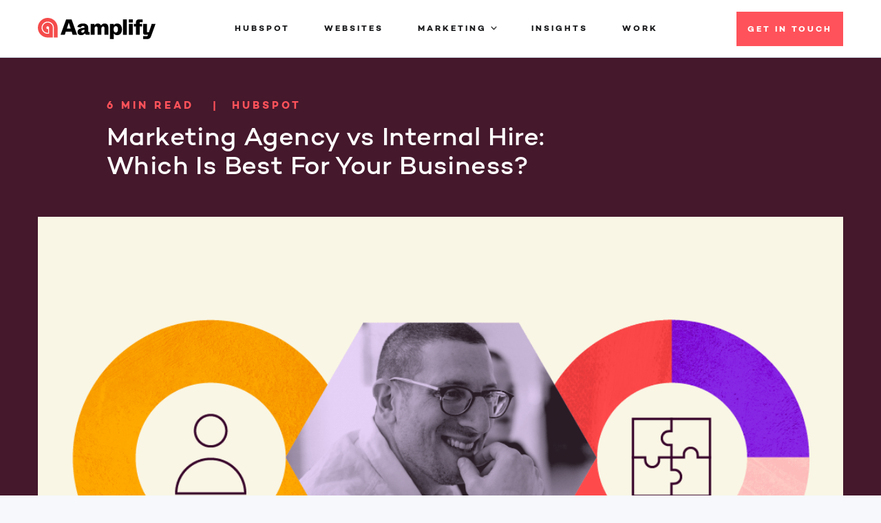

--- FILE ---
content_type: text/html; charset=UTF-8
request_url: https://www.aamplify.marketing/blog/marketing-agency-vs-internal-hire-which-is-best-for-your-business
body_size: 7624
content:
<!doctype html><!--[if lt IE 7]> <html class="no-js lt-ie9 lt-ie8 lt-ie7" lang="en" > <![endif]--><!--[if IE 7]>    <html class="no-js lt-ie9 lt-ie8" lang="en" >        <![endif]--><!--[if IE 8]>    <html class="no-js lt-ie9" lang="en" >               <![endif]--><!--[if gt IE 8]><!--><html class="no-js" lang="en"><!--<![endif]--><head>
    <meta charset="utf-8">
    <meta http-equiv="X-UA-Compatible" content="IE=edge,chrome=1">
    <meta name="author" content="Aamplify">
    <meta name="description" content="Weighing up hiring an internal staff member or working with a marketing agency? Explore the pro’s and con’s and which is the best fit for your business?">
    <meta name="generator" content="HubSpot">
    <title>Marketing Agency vs Internal Hire: Which Is Best For Your Business?</title>
    <link rel="shortcut icon" href="https://www.aamplify.marketing/hubfs/Aamplify_Logo_Mark_Dark@4x.png">
    
<meta name="viewport" content="width=device-width, initial-scale=1">

    <script src="/hs/hsstatic/jquery-libs/static-1.1/jquery/jquery-1.7.1.js"></script>
<script>hsjQuery = window['jQuery'];</script>
    <meta property="og:description" content="Weighing up hiring an internal staff member or working with a marketing agency? Explore the pro’s and con’s and which is the best fit for your business?">
    <meta property="og:title" content="Marketing Agency vs Internal Hire: Which Is Best For Your Business?">
    <meta name="twitter:description" content="Weighing up hiring an internal staff member or working with a marketing agency? Explore the pro’s and con’s and which is the best fit for your business?">
    <meta name="twitter:title" content="Marketing Agency vs Internal Hire: Which Is Best For Your Business?">

    

    
    <style>
a.cta_button{-moz-box-sizing:content-box !important;-webkit-box-sizing:content-box !important;box-sizing:content-box !important;vertical-align:middle}.hs-breadcrumb-menu{list-style-type:none;margin:0px 0px 0px 0px;padding:0px 0px 0px 0px}.hs-breadcrumb-menu-item{float:left;padding:10px 0px 10px 10px}.hs-breadcrumb-menu-divider:before{content:'›';padding-left:10px}.hs-featured-image-link{border:0}.hs-featured-image{float:right;margin:0 0 20px 20px;max-width:50%}@media (max-width: 568px){.hs-featured-image{float:none;margin:0;width:100%;max-width:100%}}.hs-screen-reader-text{clip:rect(1px, 1px, 1px, 1px);height:1px;overflow:hidden;position:absolute !important;width:1px}
</style>

<link rel="stylesheet" href="https://www.aamplify.marketing/hubfs/hub_generated/template_assets/1/26491927012/1744288520226/template_bundle.min.css">
<link rel="stylesheet" href="https://www.aamplify.marketing/hubfs/hub_generated/template_assets/1/34785999431/1744288512318/template_aos.min.css">
    <script type="application/ld+json">
{
  "mainEntityOfPage" : {
    "@type" : "WebPage",
    "@id" : "https://www.aamplify.marketing/blog/marketing-agency-vs-internal-hire-which-is-best-for-your-business"
  },
  "author" : {
    "name" : "Aamplify",
    "url" : "https://www.aamplify.marketing/blog/author/aamplify",
    "@type" : "Person"
  },
  "headline" : "Marketing Agency vs Internal Hire: Which Is Best For Your Business?",
  "datePublished" : "2023-05-24T23:24:17.000Z",
  "dateModified" : "2023-05-24T23:24:17.714Z",
  "publisher" : {
    "name" : "Aamplify",
    "logo" : {
      "url" : "https://2522354.fs1.hubspotusercontent-na1.net/hubfs/2522354/Aamplify_Logo_Dark.svg",
      "@type" : "ImageObject"
    },
    "@type" : "Organization"
  },
  "@context" : "https://schema.org",
  "@type" : "BlogPosting",
  "image" : [ "https://2522354.fs1.hubspotusercontent-na1.net/hubfs/2522354/Marketing%20Agency%20vs%20Internal%20Hire%20Which%20Is%20Best%20For%20Your%20Business-min.png" ]
}
</script>


    

<!-- ADD TAGS VIA GOOGLE TAG MANAGER -->


<!-- Google Tag Manager -->
<script>(function(w,d,s,l,i){w[l]=w[l]||[];w[l].push({'gtm.start':
new Date().getTime(),event:'gtm.js'});var f=d.getElementsByTagName(s)[0],
j=d.createElement(s),dl=l!='dataLayer'?'&l='+l:'';j.async=true;j.src=
'https://www.googletagmanager.com/gtm.js?id='+i+dl;f.parentNode.insertBefore(j,f);
})(window,document,'script','dataLayer','GTM-MWFD2G');</script>
<!-- End Google Tag Manager -->
<meta name="google-site-verification" content="Y0rFXnSX4A0DML8nCda9rxF0v-3D9bLb36GhrqIHYcU">
<meta property="og:image" content="https://www.aamplify.marketing/hubfs/Marketing%20Agency%20vs%20Internal%20Hire%20Which%20Is%20Best%20For%20Your%20Business-min.png">
<meta property="og:image:width" content="1201">
<meta property="og:image:height" content="629">

<meta name="twitter:image" content="https://www.aamplify.marketing/hubfs/Marketing%20Agency%20vs%20Internal%20Hire%20Which%20Is%20Best%20For%20Your%20Business-min.png">


<meta property="og:url" content="https://www.aamplify.marketing/blog/marketing-agency-vs-internal-hire-which-is-best-for-your-business">
<meta name="twitter:card" content="summary_large_image">
<meta name="twitter:creator" content="@aamplifynz">

<link rel="canonical" href="https://www.aamplify.marketing/blog/marketing-agency-vs-internal-hire-which-is-best-for-your-business">

<meta property="og:type" content="article">
<link rel="alternate" type="application/rss+xml" href="https://www.aamplify.marketing/blog/rss.xml">
<meta name="twitter:domain" content="www.aamplify.marketing">
<script src="//platform.linkedin.com/in.js" type="text/javascript">
    lang: en_US
</script>

<meta http-equiv="content-language" content="en">
<link rel="stylesheet" href="//7052064.fs1.hubspotusercontent-na1.net/hubfs/7052064/hub_generated/template_assets/DEFAULT_ASSET/1766173834078/template_layout.min.css">







</head>
<body class="   hs-content-id-116993243270 hs-blog-post hs-blog-id-4315542994" style="">
    <div class="header-container-wrapper">
    <div class="header-container container-fluid">

<div class="row-fluid-wrapper row-depth-1 row-number-1 ">
<div class="row-fluid ">
<div class="span12 widget-span widget-type-custom_widget " style="" data-widget-type="custom_widget" data-x="0" data-w="12">
<div id="hs_cos_wrapper_module_1583222805611213" class="hs_cos_wrapper hs_cos_wrapper_widget hs_cos_wrapper_type_module" style="" data-hs-cos-general-type="widget" data-hs-cos-type="module"><header class="aa-header aa-header_with-items">
  <div class="aa-header__fade"></div>
  <div class="aa-header__container">
    <div class="aa-header__row">
      <div class="aa-header__col aa-header__col_logo">
        <a href="https://www.aamplify.marketing/" class="aa-header__logoLink">
          
            <img class="aa-header__logo" src="https://www.aamplify.marketing/hubfs/Aamplify%2025.svg" alt="Aamplify 25">
          
        </a>
      </div>
      <nav class="aa-header__col aa-header__col_menu">
        <ul class="aa-header__menu">
          
            <li class="aa-header__menuItem">
              <a class="aa-header__menuLink" href="https://www.aamplify.marketing/hubspot-consulting-support-services">HubSpot</a>
              
            </li>
          
            <li class="aa-header__menuItem">
              <a class="aa-header__menuLink" href="https://www.aamplify.marketing/hubspot-website-services">Websites</a>
              
            </li>
          
            <li class="aa-header__menuItem">
              <a class="aa-header__menuLink aa-header__menuLink_dropdown" href="#">Marketing</a>
              
                <ul class="aa-header__menuDropdown">
                  
                    <li class="aa-header__menuDropdownItem">
                      
                      
                      <a href="https://www.aamplify.marketing/inbound-marketing" class="aa-header__menuDropdownLink">
                      Outsourced Marketing</a>
                    </li>
                  
                    <li class="aa-header__menuDropdownItem">
                      
                      
                      <a href="https://www.aamplify.marketing/paid-advertising" class="aa-header__menuDropdownLink">
                      Paid Advertising</a>
                    </li>
                  
                    <li class="aa-header__menuDropdownItem">
                      
                      
                      <a href="https://www.aamplify.marketing/search-engine-optimisation" class="aa-header__menuDropdownLink">
                      Search Engine Optimisation</a>
                    </li>
                  
                </ul>
              
            </li>
          
            <li class="aa-header__menuItem">
              <a class="aa-header__menuLink" href="https://www.aamplify.marketing/blog">Insights</a>
              
            </li>
          
            <li class="aa-header__menuItem">
              <a class="aa-header__menuLink" href="https://www.aamplify.marketing/our-work">Work</a>
              
            </li>
          
        </ul>
        <div class="aa-header__ctas aa-header__ctas_mobile">
          
            
            
            <a href="#book-a-call" class="aa-header__cta aa-header__cta_punch">
            Get in Touch</a>
          
        </div>
      </nav>
      <div class="aa-header__col aa-header__col_cta">
        <div class="aa-header__ctas">
          
            
            
            <a href="#book-a-call" class="aa-header__cta aa-header__cta_punch">
              Get in Touch
            </a>
          
        </div>
      </div>
      <a href="#" class="aa-header__hamburger"></a>
    </div>
  </div>
</header></div>

</div><!--end widget-span -->
</div><!--end row-->
</div><!--end row-wrapper -->

    </div><!--end header -->
</div><!--end header wrapper -->

<div class="body-container-wrapper">
    <div class="body-container container-fluid">

<div class="row-fluid-wrapper row-depth-1 row-number-1 ">
<div class="row-fluid ">
<div class="span12 widget-span widget-type-custom_widget " style="" data-widget-type="custom_widget" data-x="0" data-w="12">
<div id="hs_cos_wrapper_module_1589536571272531" class="hs_cos_wrapper hs_cos_wrapper_widget hs_cos_wrapper_type_module" style="" data-hs-cos-general-type="widget" data-hs-cos-type="module"><div class="aa-formPopup" id="book-a-call" data-form-id="b0398c75-2e11-4fa5-9cc2-87a995b906ee" data-form-message="Thanks for submitting the form.">
</div>
<script charset="utf-8" type="text/javascript" src="//js.hsforms.net/forms/v2.js"></script></div>

</div><!--end widget-span -->
</div><!--end row-->
</div><!--end row-wrapper -->

<div class="row-fluid-wrapper row-depth-1 row-number-2 ">
<div class="row-fluid ">

</div><!--end row-->
</div><!--end row-wrapper -->

<div class="row-fluid-wrapper row-depth-1 row-number-3 ">
<div class="row-fluid ">

</div><!--end row-->
</div><!--end row-wrapper -->

<div class="row-fluid-wrapper row-depth-1 row-number-4 ">
<div class="row-fluid ">
<div class="span12 widget-span widget-type-custom_widget " style="" data-widget-type="custom_widget" data-x="0" data-w="12">
<div id="hs_cos_wrapper_module_151388194052436" class="hs_cos_wrapper hs_cos_wrapper_widget hs_cos_wrapper_type_module widget-type-blog_content" style="" data-hs-cos-general-type="widget" data-hs-cos-type="module">
    <div class="aa-heroPost">
<div class="aa-heroPost__container">
<div class="aa-heroPost__row">
<div class="aa-heroPost__heading">
<div class="aa-heroPost__category">
6  min read
 | HubSpot
</div>
<h1 class="aa-heroPost__title">Marketing Agency vs Internal Hire: Which Is Best For Your Business?</h1>
</div>
</div>
<div class="aa-heroPost__image" style="background-image: url(https://www.aamplify.marketing/hubfs/Marketing%20Agency%20vs%20Internal%20Hire%20Which%20Is%20Best%20For%20Your%20Business-min.png)"></div>
</div>
</div>
<div class="aa-post">
<div class="aa-post__container">
<div class="aa-post__row">
<div class="aa-post__share-col">
<div class="aa-post__share">
<div class="aa-post__share-title">Share</div>
<a href="#" class="aa-post__share-link aa-post__share-link_Li"></a>
<a href="#" class="aa-post__share-link aa-post__share-link_Tw"></a>
<a href="#" class="aa-post__share-link aa-post__share-link_Fb"></a>
</div>
</div>
<div class="aa-post__content-col">
<div class="aa-post__content"><span id="hs_cos_wrapper_post_body" class="hs_cos_wrapper hs_cos_wrapper_meta_field hs_cos_wrapper_type_rich_text" style="" data-hs-cos-general-type="meta_field" data-hs-cos-type="rich_text"><p>You may be weighing up the pro’s and con’s of hiring an internal staff member or working with a marketing agency. Both options offer advantages and disadvantages, but which is the best fit for your business?</p>
<!--more--><p>We may be slightly biased towards working with an agency, but we'll do our best to compare the two unbiasedly.&nbsp;</p>
<p>So, let's dive in to help you make the best decision for your business.</p>
<h3 style="font-weight: normal;">Cost-Effectiveness</h3>
<p>When it comes to cost-effectiveness, working with a marketing agency can seem more expensive up-front. However, while hiring internally may seem like the cheaper option when directly comparing monthly payments, additional costs often exist, such as recruitment fees, employee benefits, superannuation, office space, equipment and software, and training expenses.&nbsp;</p>
<p>On the other hand, marketing agencies offer flexible pricing options based on the needs and budget of your business. Often, the agency model allows you to leverage the expertise of an entire team for the price of one mid-level in-house employee. Plus, agencies come equipped with state-of-the-art tools and technology to save your business additional costs in the long run.</p>
<h3 style="font-weight: normal;">Access to a Diverse Skill Set</h3>
<p>Having a team with diverse skills and backgrounds will help you develop innovative ideas and strategies for your marketing campaigns. However, hiring a well-rounded marketing team in-house can be challenging and expensive. For example, you may need SEO services occasionally, but not enough to justify hiring someone full or part-time.&nbsp;</p>
<p>Marketing agencies typically have a team of professionals with expertise in various marketing disciplines, including content creation, social media management, graphic design, SEO, and more. This ensures you can access resources on demand and that your marketing efforts are well-rounded and effectively executed. Additionally, agencies often invest in the professional development of their employees, so you can trust that their skills are up-to-date with the latest industry trends.</p>
<h3 style="font-weight: normal;">Flexibility and Scalability</h3>
<p>When working with an internal team, scalability can be a significant challenge. If your business experiences rapid growth or needs to scale back, adjusting your in-house marketing team accordingly can be challenging. This can lead to additional costs, wasted resources, and employee turnover.</p>
<p>By partnering with a marketing agency, you can quickly scale your marketing efforts up or down as needed. In addition, agencies have the resources to accommodate fluctuations in your business and can adapt your marketing strategy accordingly. This flexibility can be particularly beneficial for small businesses or startups navigating the unpredictable nature of growth.</p>
<h3 style="font-weight: normal;">Lower Risk</h3>
<p>The risk of making a bad hire can have significant consequences for your business. When an employee is not the right fit for their role, it can lead to reduced productivity, lowered morale among the team, and increased costs associated with training and potential rehiring.&nbsp;</p>
<p>Furthermore, letting go of an underperforming employee can be a complicated and time-consuming process, depending on your region's legal protections and regulations.&nbsp;</p>
<p>This is another reason why partnering with a marketing agency can be advantageous. By working with an agency, you avoid the risks of hiring full-time employees while benefiting from a diverse pool of talent and expertise tailored to your business needs. And if you don't feel the partnership is working out, ending the relationship is usually relatively straightforward.</p>
<h3 style="font-weight: normal;">Time and Resource Management</h3>
<p>Managing an internal marketing team can be time-consuming, especially regarding recruitment, training, and overseeing daily tasks. This can take valuable time away from focusing on other essential aspects of your business.&nbsp;</p>
<p>Working with a marketing agency means you can delegate these tasks to experienced professionals, freeing up your time to concentrate on what you do best. Additionally, marketing agencies often have well-established processes and systems, ensuring your marketing campaigns run smoothly and efficiently.</p>
<h3 style="font-weight: normal;">Staying Ahead of the Competition</h3>
<p>The digital marketing landscape continues to change at a rapid pace. With the adoption of AI, new social channels, and Account-Based Marketing, it can be hard to stay ahead of the competition - hurting the success of your business.&nbsp;</p>
<p>Marketing agencies constantly research and implement new strategies, techniques, and technologies to help their clients stay ahead.</p>
<p>While dedicated and knowledgeable, an internal team may not always have the time or resources to stay current with the latest industry developments. This can lead to outdated strategies and a potential loss of competitive edge.</p>
<p>A marketing agency, however, is constantly staying up-to-date with the latest trends and tactics, ensuring that your business remains ahead of the competition. By working with an agency, you can ensure that you're always prepared to seize the next ample opportunity.</p>
<h3 style="font-weight: normal;">External Perspective</h3>
<p>Sometimes, being too close to your business can make it difficult to see the bigger picture or identify areas for improvement. For example, an internal marketing team may become too entrenched in your company culture, making it challenging to think outside the box.</p>
<p>Working with a marketing agency gives you access to an external perspective, allowing for unbiased analysis and creative solutions. In addition, an agency can help identify gaps in your marketing strategy and provide fresh ideas to elevate your campaigns.</p>
<h3 style="font-weight: normal;">But - what are the risks?</h3>
<p>While working with a marketing agency has its advantages, it's important to consider potential drawbacks of outsourcing:</p>
<ul>
<li><span></span><strong>Control: </strong>Outsourcing your marketing efforts to an agency may mean giving up a certain level of control over your campaigns. While agencies are experts in their field, they may not have an in-depth understanding of your company culture or long-term goals, which could lead to misaligned strategies or expectations.</li>
<li><span></span><strong>Communication: </strong>While it’s less of an issue in modern times with more and more employees working remotely, working with an agency can present some communication challenges. For example, a marketing agency typically won’t be based in the same office as your company, and there may be time zone differences or language barriers if working internationally.&nbsp;</li>
<li><span></span><strong>Flexibility: </strong>Agencies often have multiple clients and may not be able to respond quickly to your requests or adapt their strategies as readily as an in-house team. This can be particularly challenging if your business operates in a rapidly changing industry or requires frequent pivots in marketing strategy.</li>
<li><span></span><strong>In-house expertise:</strong> Relying on an external agency may limit opportunities for your internal team members to develop their marketing skills and expertise. And if you decide to leave the agency, you need to leave all the skills and knowledge acquired by them as well. However, the same risk applies to an internal staff member who may leave the business at any time.&nbsp;</li>
</ul>
<p>Despite these potential negatives, partnering with a marketing agency can still provide immense value for many businesses. It's crucial to weigh the pros and cons carefully and choose an agency that aligns well with your company's goals, values, and budget.</p>
<h3 style="font-weight: normal;">In Summary</h3>
<p>While both internal hires and marketing agencies offer their own unique advantages, it's important to carefully consider your business's needs and objectives before making a decision. Overall, working with a marketing agency can provide cost-effectiveness, access to diverse skill sets, flexibility, time and resource management, a competitive edge, and an external perspective that can prove invaluable to your business's growth and success.</p>
<p>Ultimately, the choice between a marketing agency and an internal hire will depend on your specific situation and preferences. However, by partnering with a marketing agency like Aamplify you can trust that you're in the hands of seasoned professionals who are committed to helping your business reach its full potential.</p>
<p>Need advice on scaling up your marketing efforts? <a href="#book-a-call" rel="noopener">Contact Aamplify today</a>&nbsp;for a friendly, unbiased, no-obligation chat about how to propel your business forward.&nbsp;</p></span></div>
</div>
</div>
</div>
</div>
</div>

</div><!--end widget-span -->
</div><!--end row-->
</div><!--end row-wrapper -->

<div class="row-fluid-wrapper row-depth-1 row-number-5 ">
<div class="row-fluid ">

<div class="span12 widget-span widget-type-custom_widget " style="" data-widget-type="custom_widget" data-x="0" data-w="12">
<div id="hs_cos_wrapper_module_1610535474220152" class="hs_cos_wrapper hs_cos_wrapper_widget hs_cos_wrapper_type_module" style="" data-hs-cos-general-type="widget" data-hs-cos-type="module">

<div id="" class="aa-block aa-block_paddings-large aa-block_custom aa-related" style="background-color: rgba(42, 180, 201, 0.15); color: #1b1c1e;">
  <div data-aos="fade-up" class="aa-related__container">
    <div class="aa-related__row">
      <div class="aa-related__heading">
        <h2 class="aa-related__h">Related Content</h2>
        
      </div>
    </div>
    <div class="aa-related__items">
      
      
  
      

  
  
  

<div data-aos="fade-up" class="aa-related__item">
  <a href="https://www.aamplify.marketing/blog/reddit-where-to-start-as-a-b2b-marketer" class="aa-card__bg">
    
      <div class="aa-card__image-cont">
        <div class="aa-card__image" style="background-image: url('https://www.aamplify.marketing/hubfs/Reddit%20Where%20to%20Start%20as%20a%20B2B%20Marketer.png')"></div>
      </div>
      <div class="aa-card__desc">
        <div class="aa-card__title">
          Reddit: Where to Start as a B2B Marketer
        </div>
        <div class="aa-card__text">
          Reddit is on our mind again this month; is it on yours? The community-based social platform may surprise...
        </div>
        
          <div class="aa-card__link">Read more</div>
        
      </div>
    
  </a>
</div>

      

  
      

  
  
  

<div data-aos="fade-up" class="aa-related__item">
  <a href="https://www.aamplify.marketing/blog/how-to-use-reddit-for-b2b-marketing" class="aa-card__bg">
    
      <div class="aa-card__image-cont">
        <div class="aa-card__image" style="background-image: url('https://www.aamplify.marketing/hubfs/How%20To%20Use%20Reddit%20for%20B2B%20Marketing-min.png')"></div>
      </div>
      <div class="aa-card__desc">
        <div class="aa-card__title">
          How To Use Reddit for B2B Marketing
        </div>
        <div class="aa-card__text">
          Reddit hasn’t just been at the top of your Google search results recently—it’s also been top of mind for...
        </div>
        
          <div class="aa-card__link">Read more</div>
        
      </div>
    
  </a>
</div>

      

  
      

  
  
  

<div data-aos="fade-up" class="aa-related__item">
  <a href="https://www.aamplify.marketing/blog/the-most-effective-channels-for-b2b-marketing" class="aa-card__bg">
    
      <div class="aa-card__image-cont">
        <div class="aa-card__image" style="background-image: url('https://www.aamplify.marketing/hubfs/The%20Most%20Effective%20Channels%20for%20B2B%20Marketing-min.png')"></div>
      </div>
      <div class="aa-card__desc">
        <div class="aa-card__title">
          The Most Effective Channels for B2B Marketing
        </div>
        <div class="aa-card__text">
          There’s a delicate balance between activating the proper B2B channels and spreading your efforts so thin...
        </div>
        
          <div class="aa-card__link">Read more</div>
        
      </div>
    
  </a>
</div>

      


    </div>
  </div>
</div></div>

</div><!--end widget-span -->

</div><!--end row-->
</div><!--end row-wrapper -->

    </div><!--end body -->
</div><!--end body wrapper -->

<div class="footer-container-wrapper">
    <div class="footer-container container-fluid">

<div class="row-fluid-wrapper row-depth-1 row-number-1 ">
<div class="row-fluid ">
<div class="span12 widget-span widget-type-global_group " style="" data-widget-type="global_group" data-x="0" data-w="12">
<div class="" data-global-widget-path="generated_global_groups/29129661834.html"><div class="row-fluid-wrapper row-depth-1 row-number-1 ">
<div class="row-fluid ">
<div class="span12 widget-span widget-type-custom_widget " style="" data-widget-type="custom_widget" data-x="0" data-w="12">
<div id="hs_cos_wrapper_module_158892371689634" class="hs_cos_wrapper hs_cos_wrapper_widget hs_cos_wrapper_type_module" style="" data-hs-cos-general-type="widget" data-hs-cos-type="module"><footer class="aa-footerLocal">
  <div class="aa-footerLocal__container">
    <div class="aa-footerLocal__row">
      <div class="aa-footerLocal__col">
        <div class="aa-footerLocal__info">
          <div class="aa-footerLocal__logo-cont">
            <img class="aa-footerLocal__logo" src="https://www.aamplify.marketing/hubfs/2020_template/icons/footer_logo_red.svg">
          </div>
          <div class="aa-footerLocal__texts">
            <p class="aa-footerLocal__text">AAMPLIFY ©2025</p>
            
            
            
            
            
            <a href="https://www.aamplify.marketing/privacy" class="aa-footerLocal__link">Privacy Policy</a>
            
            
            
          </div>
        </div>
        <div class="aa-footerLocal__social">
          
          
          
          <a href="https://www.facebook.com/Aamplifyhq/" class="aa-footerLocal__link aa-footerLocal__link_social aa-footerLocal__link_fb" target="_blank"></a>
          
          
          
          <a href="https://twitter.com/Aamplifyhq" class="aa-footerLocal__link aa-footerLocal__link_social aa-footerLocal__link_tw" target="_blank"></a>
          
          
          
          <a href="https://www.linkedin.com/company/aamplify/?originalSubdomain=nz" class="aa-footerLocal__link aa-footerLocal__link_social aa-footerLocal__link_li" target="_blank"></a>
          
          
          
          <a href="https://www.youtube.com/user/AamplifyTV" class="aa-footerLocal__link aa-footerLocal__link_social aa-footerLocal__link_yo"></a>
          
        </div>
      </div>
    </div>
  </div>
</footer></div>

</div><!--end widget-span -->
</div><!--end row-->
</div><!--end row-wrapper -->
</div>
</div><!--end widget-span -->
</div><!--end row-->
</div><!--end row-wrapper -->

    </div><!--end footer -->
</div><!--end footer wrapper -->

    
<!-- HubSpot performance collection script -->
<script defer src="/hs/hsstatic/content-cwv-embed/static-1.1293/embed.js"></script>
<script>
var hsVars = hsVars || {}; hsVars['language'] = 'en';
</script>

<script src="/hs/hsstatic/cos-i18n/static-1.53/bundles/project.js"></script>
<script src="https://www.aamplify.marketing/hubfs/hub_generated/template_assets/1/26491891419/1744288561105/template_bundle.min.js"></script>
<script src="https://www.aamplify.marketing/hubfs/hub_generated/template_assets/1/34785993432/1744288542158/template_aos.min.js"></script>
<script src="https://www.aamplify.marketing/hubfs/hub_generated/template_assets/1/26666693404/1744288541649/template_slick-min.min.js"></script>

<!-- Start of HubSpot Analytics Code -->
<script type="text/javascript">
var _hsq = _hsq || [];
_hsq.push(["setContentType", "blog-post"]);
_hsq.push(["setCanonicalUrl", "https:\/\/www.aamplify.marketing\/blog\/marketing-agency-vs-internal-hire-which-is-best-for-your-business"]);
_hsq.push(["setPageId", "116993243270"]);
_hsq.push(["setContentMetadata", {
    "contentPageId": 116993243270,
    "legacyPageId": "116993243270",
    "contentFolderId": null,
    "contentGroupId": 4315542994,
    "abTestId": null,
    "languageVariantId": 116993243270,
    "languageCode": "en",
    
    
}]);
</script>

<script type="text/javascript" id="hs-script-loader" async defer src="/hs/scriptloader/2522354.js"></script>
<!-- End of HubSpot Analytics Code -->


<script type="text/javascript">
var hsVars = {
    render_id: "cef94dd3-f38d-42a8-8e27-dd04034bc238",
    ticks: 1766301268820,
    page_id: 116993243270,
    
    content_group_id: 4315542994,
    portal_id: 2522354,
    app_hs_base_url: "https://app.hubspot.com",
    cp_hs_base_url: "https://cp.hubspot.com",
    language: "en",
    analytics_page_type: "blog-post",
    scp_content_type: "",
    
    analytics_page_id: "116993243270",
    category_id: 3,
    folder_id: 0,
    is_hubspot_user: false
}
</script>


<script defer src="/hs/hsstatic/HubspotToolsMenu/static-1.432/js/index.js"></script>

<!-- Google Tag Manager (noscript) -->
<noscript><iframe src="https://www.googletagmanager.com/ns.html?id=GTM-MWFD2G" height="0" width="0" style="display:none;visibility:hidden"></iframe></noscript>
<!-- End Google Tag Manager (noscript) -->



<div id="fb-root"></div>
  <script>(function(d, s, id) {
  var js, fjs = d.getElementsByTagName(s)[0];
  if (d.getElementById(id)) return;
  js = d.createElement(s); js.id = id;
  js.src = "//connect.facebook.net/en_GB/sdk.js#xfbml=1&version=v3.0";
  fjs.parentNode.insertBefore(js, fjs);
 }(document, 'script', 'facebook-jssdk'));</script> <script>!function(d,s,id){var js,fjs=d.getElementsByTagName(s)[0];if(!d.getElementById(id)){js=d.createElement(s);js.id=id;js.src="https://platform.twitter.com/widgets.js";fjs.parentNode.insertBefore(js,fjs);}}(document,"script","twitter-wjs");</script>
 


    
    <!-- Generated by the HubSpot Template Builder - template version 1.03 -->

</body></html>

--- FILE ---
content_type: text/css
request_url: https://www.aamplify.marketing/hubfs/hub_generated/template_assets/1/26491927012/1744288520226/template_bundle.min.css
body_size: 41702
content:
@import url(//hello.myfonts.net/count/3b0a35);/*! normalize.css v8.0.1 | MIT License | github.com/necolas/normalize.css */pre{font-family:monospace,monospace}b,strong{font-weight:bolder}code,kbd,samp{font-family:monospace,monospace}
/*! normalize.css v8.0.1 | MIT License | github.com/necolas/normalize.css */html{-webkit-text-size-adjust:100%;line-height:1.15}body{margin:0}main{display:block}h1{font-size:2em;margin:.67em 0}hr{-webkit-margin-before:0;-webkit-margin-after:0;box-sizing:content-box;height:0;margin-block-end:0;margin-block-start:0;overflow:visible}pre{font-family:monospace;font-size:1em}a{background-color:transparent}abbr[title]{border-bottom:none;text-decoration:underline;-webkit-text-decoration:underline dotted;text-decoration:underline dotted}b,strong{font-weight:700}code,kbd,samp{font-family:monospace;font-size:1em}small{font-size:80%}sub,sup{font-size:75%;line-height:0;position:relative;vertical-align:baseline}sub{bottom:-.25em}sup{top:-.5em}img{border-style:none}button,input,optgroup,select,textarea{font-family:inherit;font-size:100%;line-height:1.15;margin:0}button,input{overflow:visible}button,select{text-transform:none}[type=button],[type=reset],[type=submit],button{-webkit-appearance:button}[type=button]::-moz-focus-inner,[type=reset]::-moz-focus-inner,[type=submit]::-moz-focus-inner,button::-moz-focus-inner{border-style:none;padding:0}[type=button]:-moz-focusring,[type=reset]:-moz-focusring,[type=submit]:-moz-focusring,button:-moz-focusring{outline:1px dotted ButtonText}fieldset{padding:.35em .75em .625em}legend{box-sizing:border-box;color:inherit;display:table;max-width:100%;padding:0;white-space:normal}progress{vertical-align:baseline}textarea{overflow:auto}[type=checkbox],[type=radio]{box-sizing:border-box;padding:0}[type=number]::-webkit-inner-spin-button,[type=number]::-webkit-outer-spin-button{height:auto}[type=search]{-webkit-appearance:textfield;outline-offset:-2px}[type=search]::-webkit-search-decoration{-webkit-appearance:none}::-webkit-file-upload-button{-webkit-appearance:button;font:inherit}details{display:block}summary{display:list-item}[hidden],template{display:none}input,select,textarea{-webkit-appearance:none;-moz-appearance:none;appearance:none;border-radius:0;box-shadow:none;outline:none;resize:none}a,a:active,a:focus,a:hover,button,button:active,button:focus,button:hover,input:active,input:focus,input:hover,select:active,select:focus,select:hover,textarea:active,textarea:focus,textarea:hover{outline:none}h1,h2,h3,h4,h5,h6,p,span{-webkit-margin-before:0;-webkit-margin-after:0;margin:0;padding:0}*{-webkit-font-smoothing:antialiased;-moz-osx-font-smoothing:grayscale;box-sizing:border-box}@font-face{font-family:Eina04-Regular;src:url(https://2522354.fs1.hubspotusercontent-na1.net/hubfs/2522354/2020_template/webfonts/3B0A35_0_0.eot);src:url(https://2522354.fs1.hubspotusercontent-na1.net/hubfs/2522354/2020_template/webfonts/3B0A35_0_0.eot#iefix) format("embedded-opentype"),url(https://2522354.fs1.hubspotusercontent-na1.net/hubfs/2522354/2020_template/webfonts/3B0A35_0_0.woff2) format("woff2"),url(https://2522354.fs1.hubspotusercontent-na1.net/hubfs/2522354/2020_template/webfonts/3B0A35_0_0.woff) format("woff"),url(https://2522354.fs1.hubspotusercontent-na1.net/hubfs/2522354/2020_template/webfonts/3B0A35_0_0.ttf) format("truetype")}@font-face{font-family:Eina04-Bold;font-weight:700;src:url(https://2522354.fs1.hubspotusercontent-na1.net/hubfs/2522354/2020_template/webfonts/Eina04-Bold.eot);src:url(https://2522354.fs1.hubspotusercontent-na1.net/hubfs/2522354/2020_template/webfonts/Eina04-Bold.eot#iefix) format("embedded-opentype"),url(https://2522354.fs1.hubspotusercontent-na1.net/hubfs/2522354/2020_template/webfonts/Eina04-Bold.woff2) format("woff2"),url(https://2522354.fs1.hubspotusercontent-na1.net/hubfs/2522354/2020_template/webfonts/Eina04-Bold.woff) format("woff"),url(https://2522354.fs1.hubspotusercontent-na1.net/hubfs/2522354/2020_template/webfonts/Eina04-Bold.ttf) format("truetype")}@font-face{font-family:Campton;font-weight:900;src:url(https://2522354.fs1.hubspotusercontent-na1.net/hubfs/2522354/2020_template/webfonts/3B0A35_1_0.eot);src:url(https://2522354.fs1.hubspotusercontent-na1.net/hubfs/2522354/2020_template/webfonts/3B0A35_1_0.eot#iefix) format("embedded-opentype"),url(https://2522354.fs1.hubspotusercontent-na1.net/hubfs/2522354/2020_template/webfonts/3B0A35_1_0.woff2) format("woff2"),url(https://2522354.fs1.hubspotusercontent-na1.net/hubfs/2522354/2020_template/webfonts/3B0A35_1_0.woff) format("woff"),url(https://2522354.fs1.hubspotusercontent-na1.net/hubfs/2522354/2020_template/webfonts/3B0A35_1_0.ttf) format("truetype")}@font-face{font-family:Campton;font-weight:700;src:url(https://2522354.fs1.hubspotusercontent-na1.net/hubfs/2522354/2020_template/webfonts/3B0A35_2_0.eot);src:url(https://2522354.fs1.hubspotusercontent-na1.net/hubfs/2522354/2020_template/webfonts/3B0A35_2_0.eot#iefix) format("embedded-opentype"),url(https://2522354.fs1.hubspotusercontent-na1.net/hubfs/2522354/2020_template/webfonts/3B0A35_2_0.woff2) format("woff2"),url(https://2522354.fs1.hubspotusercontent-na1.net/hubfs/2522354/2020_template/webfonts/3B0A35_2_0.woff) format("woff"),url(https://2522354.fs1.hubspotusercontent-na1.net/hubfs/2522354/2020_template/webfonts/3B0A35_2_0.ttf) format("truetype")}@font-face{font-family:Campton-Book;src:url(https://2522354.fs1.hubspotusercontent-na1.net/hubfs/2522354/2020_template/webfonts/3B0A35_3_0.eot);src:url(https://2522354.fs1.hubspotusercontent-na1.net/hubfs/2522354/2020_template/webfonts/3B0A35_3_0.eot#iefix) format("embedded-opentype"),url(https://2522354.fs1.hubspotusercontent-na1.net/hubfs/2522354/2020_template/webfonts/3B0A35_3_0.woff2) format("woff2"),url(https://2522354.fs1.hubspotusercontent-na1.net/hubfs/2522354/2020_template/webfonts/3B0A35_3_0.woff) format("woff"),url(https://2522354.fs1.hubspotusercontent-na1.net/hubfs/2522354/2020_template/webfonts/3B0A35_3_0.ttf) format("truetype")}@font-face{font-family:Campton;font-weight:200;src:url(https://2522354.fs1.hubspotusercontent-na1.net/hubfs/2522354/2020_template/webfonts/3B0A35_4_0.eot);src:url(https://2522354.fs1.hubspotusercontent-na1.net/hubfs/2522354/2020_template/webfonts/3B0A35_4_0.eot#iefix) format("embedded-opentype"),url(https://2522354.fs1.hubspotusercontent-na1.net/hubfs/2522354/2020_template/webfonts/3B0A35_4_0.woff2) format("woff2"),url(https://2522354.fs1.hubspotusercontent-na1.net/hubfs/2522354/2020_template/webfonts/3B0A35_4_0.woff) format("woff"),url(https://2522354.fs1.hubspotusercontent-na1.net/hubfs/2522354/2020_template/webfonts/3B0A35_4_0.ttf) format("truetype")}@font-face{font-family:Campton;font-weight:500;src:url(https://2522354.fs1.hubspotusercontent-na1.net/hubfs/2522354/2020_template/webfonts/3B0A35_5_0.eot);src:url(https://2522354.fs1.hubspotusercontent-na1.net/hubfs/2522354/2020_template/webfonts/3B0A35_5_0.eot#iefix) format("embedded-opentype"),url(https://2522354.fs1.hubspotusercontent-na1.net/hubfs/2522354/2020_template/webfonts/3B0A35_5_0.woff2) format("woff2"),url(https://2522354.fs1.hubspotusercontent-na1.net/hubfs/2522354/2020_template/webfonts/3B0A35_5_0.woff) format("woff"),url(https://2522354.fs1.hubspotusercontent-na1.net/hubfs/2522354/2020_template/webfonts/3B0A35_5_0.ttf) format("truetype")}div.hubspot-grader-form-container{margin:0 auto;padding:90px 15px}@media (max-width:1024px){div.hubspot-grader-form-container{padding-bottom:80px;padding-top:80px}}@media (max-width:767px){div.hubspot-grader-form-container{padding-bottom:60px;padding-top:60px}}@media (max-width:576px){div.hubspot-grader-form-container{padding-bottom:50px;padding-top:50px}}div.hubspot-grader-form-container .hubspot-grader-form__header,html .hubspot-grader-form__header{color:inherit;font:16px/30px Eina04-Regular,sans-serif;letter-spacing:.8px;text-align:center}@media (max-width:1024px){div.hubspot-grader-form-container .hubspot-grader-form__header,html .hubspot-grader-form__header{font-size:15px;line-height:28px}}@media (max-width:767px){div.hubspot-grader-form-container .hubspot-grader-form__header,html .hubspot-grader-form__header{font-size:14px;line-height:24px}}div.hubspot-grader-form-container .hubspot-grader-form__header h1.title,html .hubspot-grader-form__header h1.title{font:500 38px/42px Campton,sans-serif;letter-spacing:.4px;margin:0 0 20px}@media (max-width:1024px){div.hubspot-grader-form-container .hubspot-grader-form__header h1.title,html .hubspot-grader-form__header h1.title{font-size:32px;line-height:36px}}@media (max-width:767px){div.hubspot-grader-form-container .hubspot-grader-form__header h1.title,html .hubspot-grader-form__header h1.title{font-size:24px;line-height:28px;margin-bottom:16px}}div.hubspot-grader-form-container .hubspot-grader-form__header h2.subtitle,html .hubspot-grader-form__header h2.subtitle{font:16px/30px Eina04-Regular,sans-serif;letter-spacing:.8px}@media (max-width:1024px){div.hubspot-grader-form-container .hubspot-grader-form__header h2.subtitle,html .hubspot-grader-form__header h2.subtitle{font-size:15px;line-height:28px}}@media (max-width:767px){div.hubspot-grader-form-container .hubspot-grader-form__header h2.subtitle,html .hubspot-grader-form__header h2.subtitle{font-size:14px;line-height:24px}}div.hubspot-grader-form-container .hs-form .hs-form-field>label,html .hs-form .hs-form-field>label{display:none!important}div.hubspot-grader-form-container .hs-form .hs-form-field>legend.hs-field-desc,html .hs-form .hs-form-field>legend.hs-field-desc{color:inherit;font:12px/22px Eina04-Regular,sans-serif;letter-spacing:.3px;opacity:.7}div.hubspot-grader-form-container .hs-form .hs-form-field>label+legend,html .hs-form .hs-form-field>label+legend{margin-top:-.5em}div.hubspot-grader-form-container .hs-form input:not([type=submit]):not(.number__input),div.hubspot-grader-form-container .hs-form input[type=email],div.hubspot-grader-form-container .hs-form input[type=number],div.hubspot-grader-form-container .hs-form input[type=password],div.hubspot-grader-form-container .hs-form input[type=tel],div.hubspot-grader-form-container .hs-form input[type=text],div.hubspot-grader-form-container .hs-form select,div.hubspot-grader-form-container .hs-form textarea,html .hs-form input:not([type=submit]):not(.number__input),html .hs-form input[type=email],html .hs-form input[type=number],html .hs-form input[type=password],html .hs-form input[type=tel],html .hs-form input[type=text],html .hs-form select,html .hs-form textarea{-webkit-appearance:none;-moz-appearance:none;appearance:none;background-color:#edf2f7;border:1px solid transparent;color:#1b1c1e;font:16px/30px Eina04-Regular,sans-serif;letter-spacing:.8px;padding:10px 20px 8px!important;text-align:left;transition:.3s;width:100%}@media (max-width:1024px){div.hubspot-grader-form-container .hs-form input:not([type=submit]):not(.number__input),div.hubspot-grader-form-container .hs-form input[type=email],div.hubspot-grader-form-container .hs-form input[type=number],div.hubspot-grader-form-container .hs-form input[type=password],div.hubspot-grader-form-container .hs-form input[type=tel],div.hubspot-grader-form-container .hs-form input[type=text],div.hubspot-grader-form-container .hs-form select,div.hubspot-grader-form-container .hs-form textarea,html .hs-form input:not([type=submit]):not(.number__input),html .hs-form input[type=email],html .hs-form input[type=number],html .hs-form input[type=password],html .hs-form input[type=tel],html .hs-form input[type=text],html .hs-form select,html .hs-form textarea{font-size:15px;line-height:28px}}@media (max-width:767px){div.hubspot-grader-form-container .hs-form input:not([type=submit]):not(.number__input),div.hubspot-grader-form-container .hs-form input[type=email],div.hubspot-grader-form-container .hs-form input[type=number],div.hubspot-grader-form-container .hs-form input[type=password],div.hubspot-grader-form-container .hs-form input[type=tel],div.hubspot-grader-form-container .hs-form input[type=text],div.hubspot-grader-form-container .hs-form select,div.hubspot-grader-form-container .hs-form textarea,html .hs-form input:not([type=submit]):not(.number__input),html .hs-form input[type=email],html .hs-form input[type=number],html .hs-form input[type=password],html .hs-form input[type=tel],html .hs-form input[type=text],html .hs-form select,html .hs-form textarea{font-size:14px;line-height:24px}}div.hubspot-grader-form-container .hs-form input:not([type=submit]):not(.number__input)::-webkit-input-placeholder,div.hubspot-grader-form-container .hs-form input[type=email]::-webkit-input-placeholder,div.hubspot-grader-form-container .hs-form input[type=number]::-webkit-input-placeholder,div.hubspot-grader-form-container .hs-form input[type=password]::-webkit-input-placeholder,div.hubspot-grader-form-container .hs-form input[type=tel]::-webkit-input-placeholder,div.hubspot-grader-form-container .hs-form input[type=text]::-webkit-input-placeholder,div.hubspot-grader-form-container .hs-form select::-webkit-input-placeholder,div.hubspot-grader-form-container .hs-form textarea::-webkit-input-placeholder,html .hs-form input:not([type=submit]):not(.number__input)::-webkit-input-placeholder,html .hs-form input[type=email]::-webkit-input-placeholder,html .hs-form input[type=number]::-webkit-input-placeholder,html .hs-form input[type=password]::-webkit-input-placeholder,html .hs-form input[type=tel]::-webkit-input-placeholder,html .hs-form input[type=text]::-webkit-input-placeholder,html .hs-form select::-webkit-input-placeholder,html .hs-form textarea::-webkit-input-placeholder{color:#1b1c1e!important;opacity:1}div.hubspot-grader-form-container .hs-form input:not([type=submit]):not(.number__input):-moz-placeholder,div.hubspot-grader-form-container .hs-form input:not([type=submit]):not(.number__input)::-moz-placeholder,div.hubspot-grader-form-container .hs-form input[type=email]:-moz-placeholder,div.hubspot-grader-form-container .hs-form input[type=email]::-moz-placeholder,div.hubspot-grader-form-container .hs-form input[type=number]:-moz-placeholder,div.hubspot-grader-form-container .hs-form input[type=number]::-moz-placeholder,div.hubspot-grader-form-container .hs-form input[type=password]:-moz-placeholder,div.hubspot-grader-form-container .hs-form input[type=password]::-moz-placeholder,div.hubspot-grader-form-container .hs-form input[type=tel]:-moz-placeholder,div.hubspot-grader-form-container .hs-form input[type=tel]::-moz-placeholder,div.hubspot-grader-form-container .hs-form input[type=text]:-moz-placeholder,div.hubspot-grader-form-container .hs-form input[type=text]::-moz-placeholder,div.hubspot-grader-form-container .hs-form select:-moz-placeholder,div.hubspot-grader-form-container .hs-form select::-moz-placeholder,div.hubspot-grader-form-container .hs-form textarea:-moz-placeholder,div.hubspot-grader-form-container .hs-form textarea::-moz-placeholder,html .hs-form input:not([type=submit]):not(.number__input):-moz-placeholder,html .hs-form input:not([type=submit]):not(.number__input)::-moz-placeholder,html .hs-form input[type=email]:-moz-placeholder,html .hs-form input[type=email]::-moz-placeholder,html .hs-form input[type=number]:-moz-placeholder,html .hs-form input[type=number]::-moz-placeholder,html .hs-form input[type=password]:-moz-placeholder,html .hs-form input[type=password]::-moz-placeholder,html .hs-form input[type=tel]:-moz-placeholder,html .hs-form input[type=tel]::-moz-placeholder,html .hs-form input[type=text]:-moz-placeholder,html .hs-form input[type=text]::-moz-placeholder,html .hs-form select:-moz-placeholder,html .hs-form select::-moz-placeholder,html .hs-form textarea:-moz-placeholder,html .hs-form textarea::-moz-placeholder{color:#1b1c1e!important;opacity:1}div.hubspot-grader-form-container .hs-form input:not([type=submit]):not(.number__input):-ms-input-placeholder,div.hubspot-grader-form-container .hs-form input[type=email]:-ms-input-placeholder,div.hubspot-grader-form-container .hs-form input[type=number]:-ms-input-placeholder,div.hubspot-grader-form-container .hs-form input[type=password]:-ms-input-placeholder,div.hubspot-grader-form-container .hs-form input[type=tel]:-ms-input-placeholder,div.hubspot-grader-form-container .hs-form input[type=text]:-ms-input-placeholder,div.hubspot-grader-form-container .hs-form select:-ms-input-placeholder,div.hubspot-grader-form-container .hs-form textarea:-ms-input-placeholder,html .hs-form input:not([type=submit]):not(.number__input):-ms-input-placeholder,html .hs-form input[type=email]:-ms-input-placeholder,html .hs-form input[type=number]:-ms-input-placeholder,html .hs-form input[type=password]:-ms-input-placeholder,html .hs-form input[type=tel]:-ms-input-placeholder,html .hs-form input[type=text]:-ms-input-placeholder,html .hs-form select:-ms-input-placeholder,html .hs-form textarea:-ms-input-placeholder{color:#1b1c1e!important;opacity:1}div.hubspot-grader-form-container .hs-form input:not([type=submit]):not(.number__input):active,div.hubspot-grader-form-container .hs-form input:not([type=submit]):not(.number__input):focus,div.hubspot-grader-form-container .hs-form input[type=email]:active,div.hubspot-grader-form-container .hs-form input[type=email]:focus,div.hubspot-grader-form-container .hs-form input[type=number]:active,div.hubspot-grader-form-container .hs-form input[type=number]:focus,div.hubspot-grader-form-container .hs-form input[type=password]:active,div.hubspot-grader-form-container .hs-form input[type=password]:focus,div.hubspot-grader-form-container .hs-form input[type=tel]:active,div.hubspot-grader-form-container .hs-form input[type=tel]:focus,div.hubspot-grader-form-container .hs-form input[type=text]:active,div.hubspot-grader-form-container .hs-form input[type=text]:focus,div.hubspot-grader-form-container .hs-form select:active,div.hubspot-grader-form-container .hs-form select:focus,div.hubspot-grader-form-container .hs-form textarea:active,div.hubspot-grader-form-container .hs-form textarea:focus,html .hs-form input:not([type=submit]):not(.number__input):active,html .hs-form input:not([type=submit]):not(.number__input):focus,html .hs-form input[type=email]:active,html .hs-form input[type=email]:focus,html .hs-form input[type=number]:active,html .hs-form input[type=number]:focus,html .hs-form input[type=password]:active,html .hs-form input[type=password]:focus,html .hs-form input[type=tel]:active,html .hs-form input[type=tel]:focus,html .hs-form input[type=text]:active,html .hs-form input[type=text]:focus,html .hs-form select:active,html .hs-form select:focus,html .hs-form textarea:active,html .hs-form textarea:focus{border-color:#1b1c1e;outline:none}div.hubspot-grader-form-container .hs-form input:not([type=submit]):not(.number__input).invalid,div.hubspot-grader-form-container .hs-form input[type=email].invalid,div.hubspot-grader-form-container .hs-form input[type=number].invalid,div.hubspot-grader-form-container .hs-form input[type=password].invalid,div.hubspot-grader-form-container .hs-form input[type=tel].invalid,div.hubspot-grader-form-container .hs-form input[type=text].invalid,div.hubspot-grader-form-container .hs-form select.invalid,div.hubspot-grader-form-container .hs-form textarea.invalid,html .hs-form input:not([type=submit]):not(.number__input).invalid,html .hs-form input[type=email].invalid,html .hs-form input[type=number].invalid,html .hs-form input[type=password].invalid,html .hs-form input[type=tel].invalid,html .hs-form input[type=text].invalid,html .hs-form select.invalid,html .hs-form textarea.invalid{background-color:rgba(255,82,90,.2);border:1px solid #ff525a!important;color:#ff525a}div.hubspot-grader-form-container .hs-form input:not([type=submit]):not(.number__input).invalid::-webkit-input-placeholder,div.hubspot-grader-form-container .hs-form input[type=email].invalid::-webkit-input-placeholder,div.hubspot-grader-form-container .hs-form input[type=number].invalid::-webkit-input-placeholder,div.hubspot-grader-form-container .hs-form input[type=password].invalid::-webkit-input-placeholder,div.hubspot-grader-form-container .hs-form input[type=tel].invalid::-webkit-input-placeholder,div.hubspot-grader-form-container .hs-form input[type=text].invalid::-webkit-input-placeholder,div.hubspot-grader-form-container .hs-form select.invalid::-webkit-input-placeholder,div.hubspot-grader-form-container .hs-form textarea.invalid::-webkit-input-placeholder,html .hs-form input:not([type=submit]):not(.number__input).invalid::-webkit-input-placeholder,html .hs-form input[type=email].invalid::-webkit-input-placeholder,html .hs-form input[type=number].invalid::-webkit-input-placeholder,html .hs-form input[type=password].invalid::-webkit-input-placeholder,html .hs-form input[type=tel].invalid::-webkit-input-placeholder,html .hs-form input[type=text].invalid::-webkit-input-placeholder,html .hs-form select.invalid::-webkit-input-placeholder,html .hs-form textarea.invalid::-webkit-input-placeholder{color:#ff525a!important}div.hubspot-grader-form-container .hs-form input:not([type=submit]):not(.number__input).invalid:-moz-placeholder,div.hubspot-grader-form-container .hs-form input:not([type=submit]):not(.number__input).invalid::-moz-placeholder,div.hubspot-grader-form-container .hs-form input[type=email].invalid:-moz-placeholder,div.hubspot-grader-form-container .hs-form input[type=email].invalid::-moz-placeholder,div.hubspot-grader-form-container .hs-form input[type=number].invalid:-moz-placeholder,div.hubspot-grader-form-container .hs-form input[type=number].invalid::-moz-placeholder,div.hubspot-grader-form-container .hs-form input[type=password].invalid:-moz-placeholder,div.hubspot-grader-form-container .hs-form input[type=password].invalid::-moz-placeholder,div.hubspot-grader-form-container .hs-form input[type=tel].invalid:-moz-placeholder,div.hubspot-grader-form-container .hs-form input[type=tel].invalid::-moz-placeholder,div.hubspot-grader-form-container .hs-form input[type=text].invalid:-moz-placeholder,div.hubspot-grader-form-container .hs-form input[type=text].invalid::-moz-placeholder,div.hubspot-grader-form-container .hs-form select.invalid:-moz-placeholder,div.hubspot-grader-form-container .hs-form select.invalid::-moz-placeholder,div.hubspot-grader-form-container .hs-form textarea.invalid:-moz-placeholder,div.hubspot-grader-form-container .hs-form textarea.invalid::-moz-placeholder,html .hs-form input:not([type=submit]):not(.number__input).invalid:-moz-placeholder,html .hs-form input:not([type=submit]):not(.number__input).invalid::-moz-placeholder,html .hs-form input[type=email].invalid:-moz-placeholder,html .hs-form input[type=email].invalid::-moz-placeholder,html .hs-form input[type=number].invalid:-moz-placeholder,html .hs-form input[type=number].invalid::-moz-placeholder,html .hs-form input[type=password].invalid:-moz-placeholder,html .hs-form input[type=password].invalid::-moz-placeholder,html .hs-form input[type=tel].invalid:-moz-placeholder,html .hs-form input[type=tel].invalid::-moz-placeholder,html .hs-form input[type=text].invalid:-moz-placeholder,html .hs-form input[type=text].invalid::-moz-placeholder,html .hs-form select.invalid:-moz-placeholder,html .hs-form select.invalid::-moz-placeholder,html .hs-form textarea.invalid:-moz-placeholder,html .hs-form textarea.invalid::-moz-placeholder{color:#ff525a!important}div.hubspot-grader-form-container .hs-form input:not([type=submit]):not(.number__input).invalid:-ms-input-placeholder,div.hubspot-grader-form-container .hs-form input[type=email].invalid:-ms-input-placeholder,div.hubspot-grader-form-container .hs-form input[type=number].invalid:-ms-input-placeholder,div.hubspot-grader-form-container .hs-form input[type=password].invalid:-ms-input-placeholder,div.hubspot-grader-form-container .hs-form input[type=tel].invalid:-ms-input-placeholder,div.hubspot-grader-form-container .hs-form input[type=text].invalid:-ms-input-placeholder,div.hubspot-grader-form-container .hs-form select.invalid:-ms-input-placeholder,div.hubspot-grader-form-container .hs-form textarea.invalid:-ms-input-placeholder,html .hs-form input:not([type=submit]):not(.number__input).invalid:-ms-input-placeholder,html .hs-form input[type=email].invalid:-ms-input-placeholder,html .hs-form input[type=number].invalid:-ms-input-placeholder,html .hs-form input[type=password].invalid:-ms-input-placeholder,html .hs-form input[type=tel].invalid:-ms-input-placeholder,html .hs-form input[type=text].invalid:-ms-input-placeholder,html .hs-form select.invalid:-ms-input-placeholder,html .hs-form textarea.invalid:-ms-input-placeholder{color:#ff525a!important}div.hubspot-grader-form-container .hs-form select,html .hs-form select{background-image:url("data:image/svg+xml;charset=utf-8,%3Csvg width='18' height='11' xmlns='http://www.w3.org/2000/svg'%3E%3Cpath d='m2 2 7 7 7-7' stroke='%231B1C1E' stroke-width='2' fill='none' stroke-linecap='square'/%3E%3C/svg%3E");background-position:calc(100% - 20px) 50%;background-repeat:no-repeat;cursor:pointer;padding-right:45px!important}div.hubspot-grader-form-container .hs-form select:active,div.hubspot-grader-form-container .hs-form select:focus,html .hs-form select:active,html .hs-form select:focus{background-image:url("data:image/svg+xml;charset=utf-8,%3Csvg width='18' height='11' xmlns='http://www.w3.org/2000/svg'%3E%3Cpath d='m2 9 7-7 7 7' stroke='%231B1C1E' stroke-width='2' fill='none' stroke-linecap='square'/%3E%3C/svg%3E");border-color:#1b1c1e}div.hubspot-grader-form-container .hs-form .field.hs-form-field,html .hs-form .field.hs-form-field{margin-bottom:16px}div.hubspot-grader-form-container .hs-form textarea,html .hs-form textarea{min-height:6em}div.hubspot-grader-form-container .hs-form .input,html .hs-form .input{margin:0}div.hubspot-grader-form-container .hs-form .legal-consent-container,html .hs-form .legal-consent-container{font:16px/30px Eina04-Regular,sans-serif;letter-spacing:.8px;margin:0 0 15px}@media (max-width:1024px){div.hubspot-grader-form-container .hs-form .legal-consent-container,html .hs-form .legal-consent-container{font-size:15px;line-height:28px}}@media (max-width:767px){div.hubspot-grader-form-container .hs-form .legal-consent-container,html .hs-form .legal-consent-container{font-size:14px;line-height:24px}}div.hubspot-grader-form-container .hs-form fieldset,html .hs-form fieldset{max-width:100%}div.hubspot-grader-form-container .hs-form fieldset.form-columns-1,div.hubspot-grader-form-container .hs-form fieldset.form-columns-2,html .hs-form fieldset.form-columns-1,html .hs-form fieldset.form-columns-2{margin:0 auto!important}div.hubspot-grader-form-container .hs-form fieldset.form-columns-1 .input,div.hubspot-grader-form-container .hs-form fieldset.form-columns-2 .input,html .hs-form fieldset.form-columns-1 .input,html .hs-form fieldset.form-columns-2 .input{margin:0}div.hubspot-grader-form-container .hs-form fieldset.form-columns-2 .hs-form-field,html .hs-form fieldset.form-columns-2 .hs-form-field{margin-right:15px;width:calc(50% - 7.5px)}div.hubspot-grader-form-container .hs-form fieldset.form-columns-2 .hs-form-field:last-child,html .hs-form fieldset.form-columns-2 .hs-form-field:last-child{margin-right:0}@media (max-width:767px){div.hubspot-grader-form-container .hs-form fieldset.form-columns-2 .hs-form-field,html .hs-form fieldset.form-columns-2 .hs-form-field{margin-right:0;width:100%}div.hubspot-grader-form-container .hs-form fieldset.form-columns-2 .hs-input,html .hs-form fieldset.form-columns-2 .hs-input{width:100%!important}}div.hubspot-grader-form-container .hs-form fieldset.form-columns-1 .hs-input,html .hs-form fieldset.form-columns-1 .hs-input{width:100%}div.hubspot-grader-form-container .hs-form .hs-richtext,html .hs-form .hs-richtext{color:inherit;text-align:center}div.hubspot-grader-form-container .hs-form .hs-richtext h1,html .hs-form .hs-richtext h1{font:700 64px/70px Campton,sans-serif;letter-spacing:.6px;margin:0 0 33px}@media (max-width:1024px){div.hubspot-grader-form-container .hs-form .hs-richtext h1,html .hs-form .hs-richtext h1{font-size:54px;line-height:60px}}@media (max-width:767px){div.hubspot-grader-form-container .hs-form .hs-richtext h1,html .hs-form .hs-richtext h1{font-size:36px;line-height:40px;margin-bottom:26px}}div.hubspot-grader-form-container .hs-form .hs-richtext h2,html .hs-form .hs-richtext h2{font:500 38px/42px Campton,sans-serif;letter-spacing:.4px;margin:0 0 33px}@media (max-width:1024px){div.hubspot-grader-form-container .hs-form .hs-richtext h2,html .hs-form .hs-richtext h2{font-size:32px;line-height:36px}}@media (max-width:767px){div.hubspot-grader-form-container .hs-form .hs-richtext h2,html .hs-form .hs-richtext h2{font-size:24px;line-height:28px;margin-bottom:26px}}div.hubspot-grader-form-container .hs-form .hs-richtext h3,html .hs-form .hs-richtext h3{font:500 28px/34px Campton,sans-serif;letter-spacing:.4px;margin:0 0 33px}@media (max-width:1024px){div.hubspot-grader-form-container .hs-form .hs-richtext h3,html .hs-form .hs-richtext h3{font-size:24px;line-height:32px}}@media (max-width:767px){div.hubspot-grader-form-container .hs-form .hs-richtext h3,html .hs-form .hs-richtext h3{font-size:20px;line-height:28px;margin-bottom:26px}}div.hubspot-grader-form-container .hs-form .hs-richtext h4,html .hs-form .hs-richtext h4{font:20px/26px Campton-Book,sans-serif;letter-spacing:.4px;margin:0 0 33px;text-transform:none}@media (max-width:1024px){div.hubspot-grader-form-container .hs-form .hs-richtext h4,html .hs-form .hs-richtext h4{font-size:18px;line-height:24px}}@media (max-width:767px){div.hubspot-grader-form-container .hs-form .hs-richtext h4,html .hs-form .hs-richtext h4{font-size:16px;margin-bottom:26px}}div.hubspot-grader-form-container .hs-form .hs-richtext h5,html .hs-form .hs-richtext h5{font:700 15px/22px Campton,sans-serif;letter-spacing:4px;margin:0 0 33px;text-transform:uppercase}@media (max-width:767px){div.hubspot-grader-form-container .hs-form .hs-richtext h5,html .hs-form .hs-richtext h5{font-size:13px;letter-spacing:3px;line-height:20px;margin-bottom:26px}}div.hubspot-grader-form-container .hs-form .hs-richtext h6,html .hs-form .hs-richtext h6{font:700 12px/16px Campton,sans-serif;letter-spacing:3px;margin:0 0 33px;text-transform:uppercase}@media (max-width:1024px){div.hubspot-grader-form-container .hs-form .hs-richtext h6,html .hs-form .hs-richtext h6{font-size:12px;line-height:16px}}@media (max-width:767px){div.hubspot-grader-form-container .hs-form .hs-richtext h6,html .hs-form .hs-richtext h6{font-size:11px;line-height:15px;margin-bottom:26px}}div.hubspot-grader-form-container .hs-form .hs-richtext li,div.hubspot-grader-form-container .hs-form .hs-richtext p,html .hs-form .hs-richtext li,html .hs-form .hs-richtext p{font:16px/30px Eina04-Regular,sans-serif;letter-spacing:.8px;margin:0 0 40px}@media (max-width:1024px){div.hubspot-grader-form-container .hs-form .hs-richtext li,div.hubspot-grader-form-container .hs-form .hs-richtext p,html .hs-form .hs-richtext li,html .hs-form .hs-richtext p{font-size:15px;line-height:28px}}@media (max-width:767px){div.hubspot-grader-form-container .hs-form .hs-richtext li,div.hubspot-grader-form-container .hs-form .hs-richtext p,html .hs-form .hs-richtext li,html .hs-form .hs-richtext p{font-size:14px;line-height:24px;margin-bottom:24px}}div.hubspot-grader-form-container .hs-form fieldset+fieldset>.hs-richtext,html .hs-form fieldset+fieldset>.hs-richtext{margin-top:-20px}div.hubspot-grader-form-container .hs-form button,div.hubspot-grader-form-container .hs-form input[type=submit],div.hubspot-grader-form-container .hs-form input[type=submit].hs-button:not(.inactive),div.hubspot-grader-form-container .hs-form input[type=submit]:not(.inactive),html .hs-form button,html .hs-form input[type=submit],html .hs-form input[type=submit].hs-button:not(.inactive),html .hs-form input[type=submit]:not(.inactive){align-items:center;background-color:#ff525a;background-color:#ff525a!important;border:none;border:none!important;border-radius:0;color:#fff;cursor:pointer;display:inline-flex;display:block;font:700 12px/16px Campton,sans-serif;font-family:Campton,sans-serif!important;justify-content:center;letter-spacing:3px;margin:16px auto 0;min-width:130px;padding:18px 16px 16px;text-align:center;text-decoration:none;text-transform:uppercase;transition:.3s}@media (max-width:1024px){div.hubspot-grader-form-container .hs-form button,div.hubspot-grader-form-container .hs-form input[type=submit],div.hubspot-grader-form-container .hs-form input[type=submit].hs-button:not(.inactive),div.hubspot-grader-form-container .hs-form input[type=submit]:not(.inactive),html .hs-form button,html .hs-form input[type=submit],html .hs-form input[type=submit].hs-button:not(.inactive),html .hs-form input[type=submit]:not(.inactive){font-size:12px;line-height:16px}}@media (max-width:767px){div.hubspot-grader-form-container .hs-form button,div.hubspot-grader-form-container .hs-form input[type=submit],div.hubspot-grader-form-container .hs-form input[type=submit].hs-button:not(.inactive),div.hubspot-grader-form-container .hs-form input[type=submit]:not(.inactive),html .hs-form button,html .hs-form input[type=submit],html .hs-form input[type=submit].hs-button:not(.inactive),html .hs-form input[type=submit]:not(.inactive){font-size:11px;line-height:15px}}div.hubspot-grader-form-container .hs-form button:active,div.hubspot-grader-form-container .hs-form button:focus,div.hubspot-grader-form-container .hs-form button:hover,div.hubspot-grader-form-container .hs-form input[type=submit].hs-button:not(.inactive):active,div.hubspot-grader-form-container .hs-form input[type=submit].hs-button:not(.inactive):focus,div.hubspot-grader-form-container .hs-form input[type=submit].hs-button:not(.inactive):hover,div.hubspot-grader-form-container .hs-form input[type=submit]:active,div.hubspot-grader-form-container .hs-form input[type=submit]:focus,div.hubspot-grader-form-container .hs-form input[type=submit]:hover,div.hubspot-grader-form-container .hs-form input[type=submit]:not(.inactive):active,div.hubspot-grader-form-container .hs-form input[type=submit]:not(.inactive):focus,div.hubspot-grader-form-container .hs-form input[type=submit]:not(.inactive):hover,html .hs-form button:active,html .hs-form button:focus,html .hs-form button:hover,html .hs-form input[type=submit].hs-button:not(.inactive):active,html .hs-form input[type=submit].hs-button:not(.inactive):focus,html .hs-form input[type=submit].hs-button:not(.inactive):hover,html .hs-form input[type=submit]:active,html .hs-form input[type=submit]:focus,html .hs-form input[type=submit]:hover,html .hs-form input[type=submit]:not(.inactive):active,html .hs-form input[type=submit]:not(.inactive):focus,html .hs-form input[type=submit]:not(.inactive):hover{opacity:1;outline:none}div.hubspot-grader-form-container .hs-form button:disabled,div.hubspot-grader-form-container .hs-form button:disabled:hover,div.hubspot-grader-form-container .hs-form button[disabled=disabled],div.hubspot-grader-form-container .hs-form button[disabled=disabled]:hover,div.hubspot-grader-form-container .hs-form input[type=submit].hs-button:not(.inactive):disabled,div.hubspot-grader-form-container .hs-form input[type=submit].hs-button:not(.inactive):disabled:hover,div.hubspot-grader-form-container .hs-form input[type=submit].hs-button:not(.inactive)[disabled=disabled],div.hubspot-grader-form-container .hs-form input[type=submit].hs-button:not(.inactive)[disabled=disabled]:hover,div.hubspot-grader-form-container .hs-form input[type=submit]:disabled,div.hubspot-grader-form-container .hs-form input[type=submit]:disabled:hover,div.hubspot-grader-form-container .hs-form input[type=submit]:not(.inactive):disabled,div.hubspot-grader-form-container .hs-form input[type=submit]:not(.inactive):disabled:hover,div.hubspot-grader-form-container .hs-form input[type=submit]:not(.inactive)[disabled=disabled],div.hubspot-grader-form-container .hs-form input[type=submit]:not(.inactive)[disabled=disabled]:hover,div.hubspot-grader-form-container .hs-form input[type=submit][disabled=disabled],div.hubspot-grader-form-container .hs-form input[type=submit][disabled=disabled]:hover,html .hs-form button:disabled,html .hs-form button:disabled:hover,html .hs-form button[disabled=disabled],html .hs-form button[disabled=disabled]:hover,html .hs-form input[type=submit].hs-button:not(.inactive):disabled,html .hs-form input[type=submit].hs-button:not(.inactive):disabled:hover,html .hs-form input[type=submit].hs-button:not(.inactive)[disabled=disabled],html .hs-form input[type=submit].hs-button:not(.inactive)[disabled=disabled]:hover,html .hs-form input[type=submit]:disabled,html .hs-form input[type=submit]:disabled:hover,html .hs-form input[type=submit]:not(.inactive):disabled,html .hs-form input[type=submit]:not(.inactive):disabled:hover,html .hs-form input[type=submit]:not(.inactive)[disabled=disabled],html .hs-form input[type=submit]:not(.inactive)[disabled=disabled]:hover,html .hs-form input[type=submit][disabled=disabled],html .hs-form input[type=submit][disabled=disabled]:hover{cursor:not-allowed;pointer-events:none}div.hubspot-grader-form-container .hs-form button:hover,div.hubspot-grader-form-container .hs-form input[type=submit].hs-button:not(.inactive):hover,div.hubspot-grader-form-container .hs-form input[type=submit]:hover,div.hubspot-grader-form-container .hs-form input[type=submit]:not(.inactive):hover,html .hs-form button:hover,html .hs-form input[type=submit].hs-button:not(.inactive):hover,html .hs-form input[type=submit]:hover,html .hs-form input[type=submit]:not(.inactive):hover{background-color:#d9454c;color:#fff}div.hubspot-grader-form-container .hs-form button:active,div.hubspot-grader-form-container .hs-form input[type=submit].hs-button:not(.inactive):active,div.hubspot-grader-form-container .hs-form input[type=submit]:active,div.hubspot-grader-form-container .hs-form input[type=submit]:not(.inactive):active,html .hs-form button:active,html .hs-form input[type=submit].hs-button:not(.inactive):active,html .hs-form input[type=submit]:active,html .hs-form input[type=submit]:not(.inactive):active{background-color:#ff6b72;color:#fff}div.hubspot-grader-form-container .hs-form button:disabled,div.hubspot-grader-form-container .hs-form button:disabled:hover,div.hubspot-grader-form-container .hs-form button[disabled=disabled],div.hubspot-grader-form-container .hs-form button[disabled=disabled]:hover,div.hubspot-grader-form-container .hs-form input[type=submit].hs-button:not(.inactive):disabled,div.hubspot-grader-form-container .hs-form input[type=submit].hs-button:not(.inactive):disabled:hover,div.hubspot-grader-form-container .hs-form input[type=submit].hs-button:not(.inactive)[disabled=disabled],div.hubspot-grader-form-container .hs-form input[type=submit].hs-button:not(.inactive)[disabled=disabled]:hover,div.hubspot-grader-form-container .hs-form input[type=submit]:disabled,div.hubspot-grader-form-container .hs-form input[type=submit]:disabled:hover,div.hubspot-grader-form-container .hs-form input[type=submit]:not(.inactive):disabled,div.hubspot-grader-form-container .hs-form input[type=submit]:not(.inactive):disabled:hover,div.hubspot-grader-form-container .hs-form input[type=submit]:not(.inactive)[disabled=disabled],div.hubspot-grader-form-container .hs-form input[type=submit]:not(.inactive)[disabled=disabled]:hover,div.hubspot-grader-form-container .hs-form input[type=submit][disabled=disabled],div.hubspot-grader-form-container .hs-form input[type=submit][disabled=disabled]:hover,html .hs-form button:disabled,html .hs-form button:disabled:hover,html .hs-form button[disabled=disabled],html .hs-form button[disabled=disabled]:hover,html .hs-form input[type=submit].hs-button:not(.inactive):disabled,html .hs-form input[type=submit].hs-button:not(.inactive):disabled:hover,html .hs-form input[type=submit].hs-button:not(.inactive)[disabled=disabled],html .hs-form input[type=submit].hs-button:not(.inactive)[disabled=disabled]:hover,html .hs-form input[type=submit]:disabled,html .hs-form input[type=submit]:disabled:hover,html .hs-form input[type=submit]:not(.inactive):disabled,html .hs-form input[type=submit]:not(.inactive):disabled:hover,html .hs-form input[type=submit]:not(.inactive)[disabled=disabled],html .hs-form input[type=submit]:not(.inactive)[disabled=disabled]:hover,html .hs-form input[type=submit][disabled=disabled],html .hs-form input[type=submit][disabled=disabled]:hover{background-color:#cfd9e2;color:#fff}div.hubspot-grader-form-container .hs-form button:hover,div.hubspot-grader-form-container .hs-form input[type=submit].hs-button:not(.inactive):hover,div.hubspot-grader-form-container .hs-form input[type=submit]:hover,div.hubspot-grader-form-container .hs-form input[type=submit]:not(.inactive):hover,html .hs-form button:hover,html .hs-form input[type=submit].hs-button:not(.inactive):hover,html .hs-form input[type=submit]:hover,html .hs-form input[type=submit]:not(.inactive):hover{background-color:#d9454c!important}div.hubspot-grader-form-container .hs-form .pika-lendar .pika-button,div.hubspot-grader-form-container .hs-form .pika-lendar .pika-next,div.hubspot-grader-form-container .hs-form .pika-lendar .pika-prev,html .hs-form .pika-lendar .pika-button,html .hs-form .pika-lendar .pika-next,html .hs-form .pika-lendar .pika-prev{margin-top:0;min-width:10px}div.hubspot-grader-form-container .hs-form .hs-fieldtype-booleancheckbox,div.hubspot-grader-form-container .hs-form .hs-form-checkbox,html .hs-form .hs-fieldtype-booleancheckbox,html .hs-form .hs-form-checkbox{color:inherit}div.hubspot-grader-form-container .hs-form .hs-fieldtype-booleancheckbox input,div.hubspot-grader-form-container .hs-form .hs-form-checkbox input,html .hs-form .hs-fieldtype-booleancheckbox input,html .hs-form .hs-form-checkbox input{display:none}div.hubspot-grader-form-container .hs-form .hs-fieldtype-booleancheckbox span,div.hubspot-grader-form-container .hs-form .hs-form-checkbox span,html .hs-form .hs-fieldtype-booleancheckbox span,html .hs-form .hs-form-checkbox span{display:block;padding-left:34px;position:relative}div.hubspot-grader-form-container .hs-form .hs-fieldtype-booleancheckbox span:after,div.hubspot-grader-form-container .hs-form .hs-fieldtype-booleancheckbox span:before,div.hubspot-grader-form-container .hs-form .hs-form-checkbox span:after,div.hubspot-grader-form-container .hs-form .hs-form-checkbox span:before,html .hs-form .hs-fieldtype-booleancheckbox span:after,html .hs-form .hs-fieldtype-booleancheckbox span:before,html .hs-form .hs-form-checkbox span:after,html .hs-form .hs-form-checkbox span:before{border:1px solid;border-radius:3px;content:"";display:block;height:19px;left:0;position:absolute;top:-2px;transition:.3s;width:19px}div.hubspot-grader-form-container .hs-form .hs-fieldtype-booleancheckbox span:after,div.hubspot-grader-form-container .hs-form .hs-form-checkbox span:after,html .hs-form .hs-fieldtype-booleancheckbox span:after,html .hs-form .hs-form-checkbox span:after{margin:0;-webkit-mask-image:url("data:image/svg+xml;charset=utf-8,%3Csvg width='13' height='11' xmlns='http://www.w3.org/2000/svg'%3E%3Cpath d='M4.463 10.874 0 6.411l1.414-1.414 2.951 2.951L11.32 0l1.505 1.317z' fill='%23FFF' fill-rule='evenodd'/%3E%3C/svg%3E");mask-image:url("data:image/svg+xml;charset=utf-8,%3Csvg width='13' height='11' xmlns='http://www.w3.org/2000/svg'%3E%3Cpath d='M4.463 10.874 0 6.411l1.414-1.414 2.951 2.951L11.32 0l1.505 1.317z' fill='%23FFF' fill-rule='evenodd'/%3E%3C/svg%3E");-webkit-mask-position:center;mask-position:center;-webkit-mask-repeat:no-repeat;mask-repeat:no-repeat;-webkit-mask-size:auto;mask-size:auto}div.hubspot-grader-form-container .hs-form .hs-fieldtype-booleancheckbox input:checked+span:before,div.hubspot-grader-form-container .hs-form .hs-form-checkbox input:checked+span:before,html .hs-form .hs-fieldtype-booleancheckbox input:checked+span:before,html .hs-form .hs-form-checkbox input:checked+span:before{border:1px solid}div.hubspot-grader-form-container .hs-form .hs-fieldtype-booleancheckbox input:checked+span:after,div.hubspot-grader-form-container .hs-form .hs-form-checkbox input:checked+span:after,html .hs-form .hs-fieldtype-booleancheckbox input:checked+span:after,html .hs-form .hs-form-checkbox input:checked+span:after{background:currentColor}div.hubspot-grader-form-container .hs-form .hs-form-required,html .hs-form .hs-form-required{display:none!important}div.hubspot-grader-form-container .hs_error_rollup,html .hs_error_rollup{position:relative}div.hubspot-grader-form-container .hs_error_rollup ul.hs-error-msgs.inputs-list,html .hs_error_rollup ul.hs-error-msgs.inputs-list{background-position:0 5px;font:16px/30px Eina04-Regular,sans-serif;letter-spacing:.8px;margin:0 0 30px}@media (max-width:1024px){div.hubspot-grader-form-container .hs_error_rollup ul.hs-error-msgs.inputs-list,html .hs_error_rollup ul.hs-error-msgs.inputs-list{font-size:15px;line-height:28px}}@media (max-width:767px){div.hubspot-grader-form-container .hs_error_rollup ul.hs-error-msgs.inputs-list,html .hs_error_rollup ul.hs-error-msgs.inputs-list{background-position:0 4px;font-size:14px;line-height:24px}}.hubspot-grader-form-container .hs-form div.hs-form-field>label{color:inherit;display:block!important;font:16px/30px Eina04-Regular,sans-serif;letter-spacing:.8px}@media (max-width:1024px){.hubspot-grader-form-container .hs-form div.hs-form-field>label{font-size:15px;line-height:28px}}@media (max-width:767px){.hubspot-grader-form-container .hs-form div.hs-form-field>label{font-size:14px;line-height:24px}}.hs-fieldtype-checkbox{font:16px/30px Eina04-Regular,sans-serif;letter-spacing:.8px}@media (max-width:1024px){.hs-fieldtype-checkbox{font-size:15px;line-height:28px}}@media (max-width:767px){.hs-fieldtype-checkbox{font-size:14px;line-height:24px}}.inputs-list{font:16px/30px Eina04-Regular,sans-serif;letter-spacing:.8px;list-style:none;list-style-position:outside;margin:0;padding:0;text-indent:0}@media (max-width:1024px){.inputs-list{font-size:15px;line-height:28px}}@media (max-width:767px){.inputs-list{font-size:14px;line-height:24px}}.inputs-list li{font:16px/30px Eina04-Regular,sans-serif;letter-spacing:.8px}@media (max-width:1024px){.inputs-list li{font-size:15px;line-height:28px}}@media (max-width:767px){.inputs-list li{font-size:14px;line-height:24px}}.hs-error-msgs{color:#ff525a}.submitted-message{color:inherit;font:20px/26px Campton-Book,sans-serif;letter-spacing:.4px;text-align:center;text-transform:none}@media (max-width:1024px){.submitted-message{font-size:18px;line-height:24px}}@media (max-width:767px){.submitted-message{font-size:16px}}.aa-block_darkJungle .hs-form input:not([type=submit]):not(.number__input),.aa-block_darkJungle .hs-form input[type=email],.aa-block_darkJungle .hs-form input[type=number],.aa-block_darkJungle .hs-form input[type=tel],.aa-block_darkJungle .hs-form input[type=text],.aa-block_darkJungle .hs-form select,.aa-block_darkJungle .hs-form textarea,.aa-block_darkJungle .hubspot-grader-form-container .hs-form input:not([type=submit]):not(.number__input),.aa-block_darkJungle .hubspot-grader-form-container .hs-form input[type=email],.aa-block_darkJungle .hubspot-grader-form-container .hs-form input[type=number],.aa-block_darkJungle .hubspot-grader-form-container .hs-form input[type=tel],.aa-block_darkJungle .hubspot-grader-form-container .hs-form input[type=text],.aa-block_darkJungle .hubspot-grader-form-container .hs-form select,.aa-block_darkJungle .hubspot-grader-form-container .hs-form textarea,.aa-block_darkPunch .hs-form input:not([type=submit]):not(.number__input),.aa-block_darkPunch .hs-form input[type=email],.aa-block_darkPunch .hs-form input[type=number],.aa-block_darkPunch .hs-form input[type=tel],.aa-block_darkPunch .hs-form input[type=text],.aa-block_darkPunch .hs-form select,.aa-block_darkPunch .hs-form textarea,.aa-block_darkPunch .hubspot-grader-form-container .hs-form input:not([type=submit]):not(.number__input),.aa-block_darkPunch .hubspot-grader-form-container .hs-form input[type=email],.aa-block_darkPunch .hubspot-grader-form-container .hs-form input[type=number],.aa-block_darkPunch .hubspot-grader-form-container .hs-form input[type=tel],.aa-block_darkPunch .hubspot-grader-form-container .hs-form input[type=text],.aa-block_darkPunch .hubspot-grader-form-container .hs-form select,.aa-block_darkPunch .hubspot-grader-form-container .hs-form textarea,.aa-block_onyx .hs-form input:not([type=submit]):not(.number__input),.aa-block_onyx .hs-form input[type=email],.aa-block_onyx .hs-form input[type=number],.aa-block_onyx .hs-form input[type=tel],.aa-block_onyx .hs-form input[type=text],.aa-block_onyx .hs-form select,.aa-block_onyx .hs-form textarea,.aa-block_onyx .hubspot-grader-form-container .hs-form input:not([type=submit]):not(.number__input),.aa-block_onyx .hubspot-grader-form-container .hs-form input[type=email],.aa-block_onyx .hubspot-grader-form-container .hs-form input[type=number],.aa-block_onyx .hubspot-grader-form-container .hs-form input[type=tel],.aa-block_onyx .hubspot-grader-form-container .hs-form input[type=text],.aa-block_onyx .hubspot-grader-form-container .hs-form select,.aa-block_onyx .hubspot-grader-form-container .hs-form textarea{-webkit-appearance:none;-moz-appearance:none;appearance:none;background-color:hsla(0,0%,100%,.25);border:1px solid transparent;color:#fff;font:16px/30px Eina04-Regular,sans-serif;letter-spacing:.8px;padding:10px 20px 8px!important;text-align:left;transition:.3s;width:100%}@media (max-width:1024px){.aa-block_darkJungle .hs-form input:not([type=submit]):not(.number__input),.aa-block_darkJungle .hs-form input[type=email],.aa-block_darkJungle .hs-form input[type=number],.aa-block_darkJungle .hs-form input[type=tel],.aa-block_darkJungle .hs-form input[type=text],.aa-block_darkJungle .hs-form select,.aa-block_darkJungle .hs-form textarea,.aa-block_darkJungle .hubspot-grader-form-container .hs-form input:not([type=submit]):not(.number__input),.aa-block_darkJungle .hubspot-grader-form-container .hs-form input[type=email],.aa-block_darkJungle .hubspot-grader-form-container .hs-form input[type=number],.aa-block_darkJungle .hubspot-grader-form-container .hs-form input[type=tel],.aa-block_darkJungle .hubspot-grader-form-container .hs-form input[type=text],.aa-block_darkJungle .hubspot-grader-form-container .hs-form select,.aa-block_darkJungle .hubspot-grader-form-container .hs-form textarea,.aa-block_darkPunch .hs-form input:not([type=submit]):not(.number__input),.aa-block_darkPunch .hs-form input[type=email],.aa-block_darkPunch .hs-form input[type=number],.aa-block_darkPunch .hs-form input[type=tel],.aa-block_darkPunch .hs-form input[type=text],.aa-block_darkPunch .hs-form select,.aa-block_darkPunch .hs-form textarea,.aa-block_darkPunch .hubspot-grader-form-container .hs-form input:not([type=submit]):not(.number__input),.aa-block_darkPunch .hubspot-grader-form-container .hs-form input[type=email],.aa-block_darkPunch .hubspot-grader-form-container .hs-form input[type=number],.aa-block_darkPunch .hubspot-grader-form-container .hs-form input[type=tel],.aa-block_darkPunch .hubspot-grader-form-container .hs-form input[type=text],.aa-block_darkPunch .hubspot-grader-form-container .hs-form select,.aa-block_darkPunch .hubspot-grader-form-container .hs-form textarea,.aa-block_onyx .hs-form input:not([type=submit]):not(.number__input),.aa-block_onyx .hs-form input[type=email],.aa-block_onyx .hs-form input[type=number],.aa-block_onyx .hs-form input[type=tel],.aa-block_onyx .hs-form input[type=text],.aa-block_onyx .hs-form select,.aa-block_onyx .hs-form textarea,.aa-block_onyx .hubspot-grader-form-container .hs-form input:not([type=submit]):not(.number__input),.aa-block_onyx .hubspot-grader-form-container .hs-form input[type=email],.aa-block_onyx .hubspot-grader-form-container .hs-form input[type=number],.aa-block_onyx .hubspot-grader-form-container .hs-form input[type=tel],.aa-block_onyx .hubspot-grader-form-container .hs-form input[type=text],.aa-block_onyx .hubspot-grader-form-container .hs-form select,.aa-block_onyx .hubspot-grader-form-container .hs-form textarea{font-size:15px;line-height:28px}}@media (max-width:767px){.aa-block_darkJungle .hs-form input:not([type=submit]):not(.number__input),.aa-block_darkJungle .hs-form input[type=email],.aa-block_darkJungle .hs-form input[type=number],.aa-block_darkJungle .hs-form input[type=tel],.aa-block_darkJungle .hs-form input[type=text],.aa-block_darkJungle .hs-form select,.aa-block_darkJungle .hs-form textarea,.aa-block_darkJungle .hubspot-grader-form-container .hs-form input:not([type=submit]):not(.number__input),.aa-block_darkJungle .hubspot-grader-form-container .hs-form input[type=email],.aa-block_darkJungle .hubspot-grader-form-container .hs-form input[type=number],.aa-block_darkJungle .hubspot-grader-form-container .hs-form input[type=tel],.aa-block_darkJungle .hubspot-grader-form-container .hs-form input[type=text],.aa-block_darkJungle .hubspot-grader-form-container .hs-form select,.aa-block_darkJungle .hubspot-grader-form-container .hs-form textarea,.aa-block_darkPunch .hs-form input:not([type=submit]):not(.number__input),.aa-block_darkPunch .hs-form input[type=email],.aa-block_darkPunch .hs-form input[type=number],.aa-block_darkPunch .hs-form input[type=tel],.aa-block_darkPunch .hs-form input[type=text],.aa-block_darkPunch .hs-form select,.aa-block_darkPunch .hs-form textarea,.aa-block_darkPunch .hubspot-grader-form-container .hs-form input:not([type=submit]):not(.number__input),.aa-block_darkPunch .hubspot-grader-form-container .hs-form input[type=email],.aa-block_darkPunch .hubspot-grader-form-container .hs-form input[type=number],.aa-block_darkPunch .hubspot-grader-form-container .hs-form input[type=tel],.aa-block_darkPunch .hubspot-grader-form-container .hs-form input[type=text],.aa-block_darkPunch .hubspot-grader-form-container .hs-form select,.aa-block_darkPunch .hubspot-grader-form-container .hs-form textarea,.aa-block_onyx .hs-form input:not([type=submit]):not(.number__input),.aa-block_onyx .hs-form input[type=email],.aa-block_onyx .hs-form input[type=number],.aa-block_onyx .hs-form input[type=tel],.aa-block_onyx .hs-form input[type=text],.aa-block_onyx .hs-form select,.aa-block_onyx .hs-form textarea,.aa-block_onyx .hubspot-grader-form-container .hs-form input:not([type=submit]):not(.number__input),.aa-block_onyx .hubspot-grader-form-container .hs-form input[type=email],.aa-block_onyx .hubspot-grader-form-container .hs-form input[type=number],.aa-block_onyx .hubspot-grader-form-container .hs-form input[type=tel],.aa-block_onyx .hubspot-grader-form-container .hs-form input[type=text],.aa-block_onyx .hubspot-grader-form-container .hs-form select,.aa-block_onyx .hubspot-grader-form-container .hs-form textarea{font-size:14px;line-height:24px}}.aa-block_darkJungle .hs-form input:not([type=submit]):not(.number__input)::-webkit-input-placeholder,.aa-block_darkJungle .hs-form input[type=email]::-webkit-input-placeholder,.aa-block_darkJungle .hs-form input[type=number]::-webkit-input-placeholder,.aa-block_darkJungle .hs-form input[type=tel]::-webkit-input-placeholder,.aa-block_darkJungle .hs-form input[type=text]::-webkit-input-placeholder,.aa-block_darkJungle .hs-form select::-webkit-input-placeholder,.aa-block_darkJungle .hs-form textarea::-webkit-input-placeholder,.aa-block_darkJungle .hubspot-grader-form-container .hs-form input:not([type=submit]):not(.number__input)::-webkit-input-placeholder,.aa-block_darkJungle .hubspot-grader-form-container .hs-form input[type=email]::-webkit-input-placeholder,.aa-block_darkJungle .hubspot-grader-form-container .hs-form input[type=number]::-webkit-input-placeholder,.aa-block_darkJungle .hubspot-grader-form-container .hs-form input[type=tel]::-webkit-input-placeholder,.aa-block_darkJungle .hubspot-grader-form-container .hs-form input[type=text]::-webkit-input-placeholder,.aa-block_darkJungle .hubspot-grader-form-container .hs-form select::-webkit-input-placeholder,.aa-block_darkJungle .hubspot-grader-form-container .hs-form textarea::-webkit-input-placeholder,.aa-block_darkPunch .hs-form input:not([type=submit]):not(.number__input)::-webkit-input-placeholder,.aa-block_darkPunch .hs-form input[type=email]::-webkit-input-placeholder,.aa-block_darkPunch .hs-form input[type=number]::-webkit-input-placeholder,.aa-block_darkPunch .hs-form input[type=tel]::-webkit-input-placeholder,.aa-block_darkPunch .hs-form input[type=text]::-webkit-input-placeholder,.aa-block_darkPunch .hs-form select::-webkit-input-placeholder,.aa-block_darkPunch .hs-form textarea::-webkit-input-placeholder,.aa-block_darkPunch .hubspot-grader-form-container .hs-form input:not([type=submit]):not(.number__input)::-webkit-input-placeholder,.aa-block_darkPunch .hubspot-grader-form-container .hs-form input[type=email]::-webkit-input-placeholder,.aa-block_darkPunch .hubspot-grader-form-container .hs-form input[type=number]::-webkit-input-placeholder,.aa-block_darkPunch .hubspot-grader-form-container .hs-form input[type=tel]::-webkit-input-placeholder,.aa-block_darkPunch .hubspot-grader-form-container .hs-form input[type=text]::-webkit-input-placeholder,.aa-block_darkPunch .hubspot-grader-form-container .hs-form select::-webkit-input-placeholder,.aa-block_darkPunch .hubspot-grader-form-container .hs-form textarea::-webkit-input-placeholder,.aa-block_onyx .hs-form input:not([type=submit]):not(.number__input)::-webkit-input-placeholder,.aa-block_onyx .hs-form input[type=email]::-webkit-input-placeholder,.aa-block_onyx .hs-form input[type=number]::-webkit-input-placeholder,.aa-block_onyx .hs-form input[type=tel]::-webkit-input-placeholder,.aa-block_onyx .hs-form input[type=text]::-webkit-input-placeholder,.aa-block_onyx .hs-form select::-webkit-input-placeholder,.aa-block_onyx .hs-form textarea::-webkit-input-placeholder,.aa-block_onyx .hubspot-grader-form-container .hs-form input:not([type=submit]):not(.number__input)::-webkit-input-placeholder,.aa-block_onyx .hubspot-grader-form-container .hs-form input[type=email]::-webkit-input-placeholder,.aa-block_onyx .hubspot-grader-form-container .hs-form input[type=number]::-webkit-input-placeholder,.aa-block_onyx .hubspot-grader-form-container .hs-form input[type=tel]::-webkit-input-placeholder,.aa-block_onyx .hubspot-grader-form-container .hs-form input[type=text]::-webkit-input-placeholder,.aa-block_onyx .hubspot-grader-form-container .hs-form select::-webkit-input-placeholder,.aa-block_onyx .hubspot-grader-form-container .hs-form textarea::-webkit-input-placeholder{color:#fff!important;opacity:1}.aa-block_darkJungle .hs-form input:not([type=submit]):not(.number__input):-moz-placeholder,.aa-block_darkJungle .hs-form input:not([type=submit]):not(.number__input)::-moz-placeholder,.aa-block_darkJungle .hs-form input[type=email]:-moz-placeholder,.aa-block_darkJungle .hs-form input[type=email]::-moz-placeholder,.aa-block_darkJungle .hs-form input[type=number]:-moz-placeholder,.aa-block_darkJungle .hs-form input[type=number]::-moz-placeholder,.aa-block_darkJungle .hs-form input[type=tel]:-moz-placeholder,.aa-block_darkJungle .hs-form input[type=tel]::-moz-placeholder,.aa-block_darkJungle .hs-form input[type=text]:-moz-placeholder,.aa-block_darkJungle .hs-form input[type=text]::-moz-placeholder,.aa-block_darkJungle .hs-form select:-moz-placeholder,.aa-block_darkJungle .hs-form select::-moz-placeholder,.aa-block_darkJungle .hs-form textarea:-moz-placeholder,.aa-block_darkJungle .hs-form textarea::-moz-placeholder,.aa-block_darkJungle .hubspot-grader-form-container .hs-form input:not([type=submit]):not(.number__input):-moz-placeholder,.aa-block_darkJungle .hubspot-grader-form-container .hs-form input:not([type=submit]):not(.number__input)::-moz-placeholder,.aa-block_darkJungle .hubspot-grader-form-container .hs-form input[type=email]:-moz-placeholder,.aa-block_darkJungle .hubspot-grader-form-container .hs-form input[type=email]::-moz-placeholder,.aa-block_darkJungle .hubspot-grader-form-container .hs-form input[type=number]:-moz-placeholder,.aa-block_darkJungle .hubspot-grader-form-container .hs-form input[type=number]::-moz-placeholder,.aa-block_darkJungle .hubspot-grader-form-container .hs-form input[type=tel]:-moz-placeholder,.aa-block_darkJungle .hubspot-grader-form-container .hs-form input[type=tel]::-moz-placeholder,.aa-block_darkJungle .hubspot-grader-form-container .hs-form input[type=text]:-moz-placeholder,.aa-block_darkJungle .hubspot-grader-form-container .hs-form input[type=text]::-moz-placeholder,.aa-block_darkJungle .hubspot-grader-form-container .hs-form select:-moz-placeholder,.aa-block_darkJungle .hubspot-grader-form-container .hs-form select::-moz-placeholder,.aa-block_darkJungle .hubspot-grader-form-container .hs-form textarea:-moz-placeholder,.aa-block_darkJungle .hubspot-grader-form-container .hs-form textarea::-moz-placeholder,.aa-block_darkPunch .hs-form input:not([type=submit]):not(.number__input):-moz-placeholder,.aa-block_darkPunch .hs-form input:not([type=submit]):not(.number__input)::-moz-placeholder,.aa-block_darkPunch .hs-form input[type=email]:-moz-placeholder,.aa-block_darkPunch .hs-form input[type=email]::-moz-placeholder,.aa-block_darkPunch .hs-form input[type=number]:-moz-placeholder,.aa-block_darkPunch .hs-form input[type=number]::-moz-placeholder,.aa-block_darkPunch .hs-form input[type=tel]:-moz-placeholder,.aa-block_darkPunch .hs-form input[type=tel]::-moz-placeholder,.aa-block_darkPunch .hs-form input[type=text]:-moz-placeholder,.aa-block_darkPunch .hs-form input[type=text]::-moz-placeholder,.aa-block_darkPunch .hs-form select:-moz-placeholder,.aa-block_darkPunch .hs-form select::-moz-placeholder,.aa-block_darkPunch .hs-form textarea:-moz-placeholder,.aa-block_darkPunch .hs-form textarea::-moz-placeholder,.aa-block_darkPunch .hubspot-grader-form-container .hs-form input:not([type=submit]):not(.number__input):-moz-placeholder,.aa-block_darkPunch .hubspot-grader-form-container .hs-form input:not([type=submit]):not(.number__input)::-moz-placeholder,.aa-block_darkPunch .hubspot-grader-form-container .hs-form input[type=email]:-moz-placeholder,.aa-block_darkPunch .hubspot-grader-form-container .hs-form input[type=email]::-moz-placeholder,.aa-block_darkPunch .hubspot-grader-form-container .hs-form input[type=number]:-moz-placeholder,.aa-block_darkPunch .hubspot-grader-form-container .hs-form input[type=number]::-moz-placeholder,.aa-block_darkPunch .hubspot-grader-form-container .hs-form input[type=tel]:-moz-placeholder,.aa-block_darkPunch .hubspot-grader-form-container .hs-form input[type=tel]::-moz-placeholder,.aa-block_darkPunch .hubspot-grader-form-container .hs-form input[type=text]:-moz-placeholder,.aa-block_darkPunch .hubspot-grader-form-container .hs-form input[type=text]::-moz-placeholder,.aa-block_darkPunch .hubspot-grader-form-container .hs-form select:-moz-placeholder,.aa-block_darkPunch .hubspot-grader-form-container .hs-form select::-moz-placeholder,.aa-block_darkPunch .hubspot-grader-form-container .hs-form textarea:-moz-placeholder,.aa-block_darkPunch .hubspot-grader-form-container .hs-form textarea::-moz-placeholder,.aa-block_onyx .hs-form input:not([type=submit]):not(.number__input):-moz-placeholder,.aa-block_onyx .hs-form input:not([type=submit]):not(.number__input)::-moz-placeholder,.aa-block_onyx .hs-form input[type=email]:-moz-placeholder,.aa-block_onyx .hs-form input[type=email]::-moz-placeholder,.aa-block_onyx .hs-form input[type=number]:-moz-placeholder,.aa-block_onyx .hs-form input[type=number]::-moz-placeholder,.aa-block_onyx .hs-form input[type=tel]:-moz-placeholder,.aa-block_onyx .hs-form input[type=tel]::-moz-placeholder,.aa-block_onyx .hs-form input[type=text]:-moz-placeholder,.aa-block_onyx .hs-form input[type=text]::-moz-placeholder,.aa-block_onyx .hs-form select:-moz-placeholder,.aa-block_onyx .hs-form select::-moz-placeholder,.aa-block_onyx .hs-form textarea:-moz-placeholder,.aa-block_onyx .hs-form textarea::-moz-placeholder,.aa-block_onyx .hubspot-grader-form-container .hs-form input:not([type=submit]):not(.number__input):-moz-placeholder,.aa-block_onyx .hubspot-grader-form-container .hs-form input:not([type=submit]):not(.number__input)::-moz-placeholder,.aa-block_onyx .hubspot-grader-form-container .hs-form input[type=email]:-moz-placeholder,.aa-block_onyx .hubspot-grader-form-container .hs-form input[type=email]::-moz-placeholder,.aa-block_onyx .hubspot-grader-form-container .hs-form input[type=number]:-moz-placeholder,.aa-block_onyx .hubspot-grader-form-container .hs-form input[type=number]::-moz-placeholder,.aa-block_onyx .hubspot-grader-form-container .hs-form input[type=tel]:-moz-placeholder,.aa-block_onyx .hubspot-grader-form-container .hs-form input[type=tel]::-moz-placeholder,.aa-block_onyx .hubspot-grader-form-container .hs-form input[type=text]:-moz-placeholder,.aa-block_onyx .hubspot-grader-form-container .hs-form input[type=text]::-moz-placeholder,.aa-block_onyx .hubspot-grader-form-container .hs-form select:-moz-placeholder,.aa-block_onyx .hubspot-grader-form-container .hs-form select::-moz-placeholder,.aa-block_onyx .hubspot-grader-form-container .hs-form textarea:-moz-placeholder,.aa-block_onyx .hubspot-grader-form-container .hs-form textarea::-moz-placeholder{color:#fff!important;opacity:1}.aa-block_darkJungle .hs-form input:not([type=submit]):not(.number__input):-ms-input-placeholder,.aa-block_darkJungle .hs-form input[type=email]:-ms-input-placeholder,.aa-block_darkJungle .hs-form input[type=number]:-ms-input-placeholder,.aa-block_darkJungle .hs-form input[type=tel]:-ms-input-placeholder,.aa-block_darkJungle .hs-form input[type=text]:-ms-input-placeholder,.aa-block_darkJungle .hs-form select:-ms-input-placeholder,.aa-block_darkJungle .hs-form textarea:-ms-input-placeholder,.aa-block_darkJungle .hubspot-grader-form-container .hs-form input:not([type=submit]):not(.number__input):-ms-input-placeholder,.aa-block_darkJungle .hubspot-grader-form-container .hs-form input[type=email]:-ms-input-placeholder,.aa-block_darkJungle .hubspot-grader-form-container .hs-form input[type=number]:-ms-input-placeholder,.aa-block_darkJungle .hubspot-grader-form-container .hs-form input[type=tel]:-ms-input-placeholder,.aa-block_darkJungle .hubspot-grader-form-container .hs-form input[type=text]:-ms-input-placeholder,.aa-block_darkJungle .hubspot-grader-form-container .hs-form select:-ms-input-placeholder,.aa-block_darkJungle .hubspot-grader-form-container .hs-form textarea:-ms-input-placeholder,.aa-block_darkPunch .hs-form input:not([type=submit]):not(.number__input):-ms-input-placeholder,.aa-block_darkPunch .hs-form input[type=email]:-ms-input-placeholder,.aa-block_darkPunch .hs-form input[type=number]:-ms-input-placeholder,.aa-block_darkPunch .hs-form input[type=tel]:-ms-input-placeholder,.aa-block_darkPunch .hs-form input[type=text]:-ms-input-placeholder,.aa-block_darkPunch .hs-form select:-ms-input-placeholder,.aa-block_darkPunch .hs-form textarea:-ms-input-placeholder,.aa-block_darkPunch .hubspot-grader-form-container .hs-form input:not([type=submit]):not(.number__input):-ms-input-placeholder,.aa-block_darkPunch .hubspot-grader-form-container .hs-form input[type=email]:-ms-input-placeholder,.aa-block_darkPunch .hubspot-grader-form-container .hs-form input[type=number]:-ms-input-placeholder,.aa-block_darkPunch .hubspot-grader-form-container .hs-form input[type=tel]:-ms-input-placeholder,.aa-block_darkPunch .hubspot-grader-form-container .hs-form input[type=text]:-ms-input-placeholder,.aa-block_darkPunch .hubspot-grader-form-container .hs-form select:-ms-input-placeholder,.aa-block_darkPunch .hubspot-grader-form-container .hs-form textarea:-ms-input-placeholder,.aa-block_onyx .hs-form input:not([type=submit]):not(.number__input):-ms-input-placeholder,.aa-block_onyx .hs-form input[type=email]:-ms-input-placeholder,.aa-block_onyx .hs-form input[type=number]:-ms-input-placeholder,.aa-block_onyx .hs-form input[type=tel]:-ms-input-placeholder,.aa-block_onyx .hs-form input[type=text]:-ms-input-placeholder,.aa-block_onyx .hs-form select:-ms-input-placeholder,.aa-block_onyx .hs-form textarea:-ms-input-placeholder,.aa-block_onyx .hubspot-grader-form-container .hs-form input:not([type=submit]):not(.number__input):-ms-input-placeholder,.aa-block_onyx .hubspot-grader-form-container .hs-form input[type=email]:-ms-input-placeholder,.aa-block_onyx .hubspot-grader-form-container .hs-form input[type=number]:-ms-input-placeholder,.aa-block_onyx .hubspot-grader-form-container .hs-form input[type=tel]:-ms-input-placeholder,.aa-block_onyx .hubspot-grader-form-container .hs-form input[type=text]:-ms-input-placeholder,.aa-block_onyx .hubspot-grader-form-container .hs-form select:-ms-input-placeholder,.aa-block_onyx .hubspot-grader-form-container .hs-form textarea:-ms-input-placeholder{color:#fff!important;opacity:1}.aa-block_darkJungle .hs-form input:not([type=submit]):not(.number__input):active,.aa-block_darkJungle .hs-form input:not([type=submit]):not(.number__input):focus,.aa-block_darkJungle .hs-form input[type=email]:active,.aa-block_darkJungle .hs-form input[type=email]:focus,.aa-block_darkJungle .hs-form input[type=number]:active,.aa-block_darkJungle .hs-form input[type=number]:focus,.aa-block_darkJungle .hs-form input[type=tel]:active,.aa-block_darkJungle .hs-form input[type=tel]:focus,.aa-block_darkJungle .hs-form input[type=text]:active,.aa-block_darkJungle .hs-form input[type=text]:focus,.aa-block_darkJungle .hs-form select:active,.aa-block_darkJungle .hs-form select:focus,.aa-block_darkJungle .hs-form textarea:active,.aa-block_darkJungle .hs-form textarea:focus,.aa-block_darkJungle .hubspot-grader-form-container .hs-form input:not([type=submit]):not(.number__input):active,.aa-block_darkJungle .hubspot-grader-form-container .hs-form input:not([type=submit]):not(.number__input):focus,.aa-block_darkJungle .hubspot-grader-form-container .hs-form input[type=email]:active,.aa-block_darkJungle .hubspot-grader-form-container .hs-form input[type=email]:focus,.aa-block_darkJungle .hubspot-grader-form-container .hs-form input[type=number]:active,.aa-block_darkJungle .hubspot-grader-form-container .hs-form input[type=number]:focus,.aa-block_darkJungle .hubspot-grader-form-container .hs-form input[type=tel]:active,.aa-block_darkJungle .hubspot-grader-form-container .hs-form input[type=tel]:focus,.aa-block_darkJungle .hubspot-grader-form-container .hs-form input[type=text]:active,.aa-block_darkJungle .hubspot-grader-form-container .hs-form input[type=text]:focus,.aa-block_darkJungle .hubspot-grader-form-container .hs-form select:active,.aa-block_darkJungle .hubspot-grader-form-container .hs-form select:focus,.aa-block_darkJungle .hubspot-grader-form-container .hs-form textarea:active,.aa-block_darkJungle .hubspot-grader-form-container .hs-form textarea:focus,.aa-block_darkPunch .hs-form input:not([type=submit]):not(.number__input):active,.aa-block_darkPunch .hs-form input:not([type=submit]):not(.number__input):focus,.aa-block_darkPunch .hs-form input[type=email]:active,.aa-block_darkPunch .hs-form input[type=email]:focus,.aa-block_darkPunch .hs-form input[type=number]:active,.aa-block_darkPunch .hs-form input[type=number]:focus,.aa-block_darkPunch .hs-form input[type=tel]:active,.aa-block_darkPunch .hs-form input[type=tel]:focus,.aa-block_darkPunch .hs-form input[type=text]:active,.aa-block_darkPunch .hs-form input[type=text]:focus,.aa-block_darkPunch .hs-form select:active,.aa-block_darkPunch .hs-form select:focus,.aa-block_darkPunch .hs-form textarea:active,.aa-block_darkPunch .hs-form textarea:focus,.aa-block_darkPunch .hubspot-grader-form-container .hs-form input:not([type=submit]):not(.number__input):active,.aa-block_darkPunch .hubspot-grader-form-container .hs-form input:not([type=submit]):not(.number__input):focus,.aa-block_darkPunch .hubspot-grader-form-container .hs-form input[type=email]:active,.aa-block_darkPunch .hubspot-grader-form-container .hs-form input[type=email]:focus,.aa-block_darkPunch .hubspot-grader-form-container .hs-form input[type=number]:active,.aa-block_darkPunch .hubspot-grader-form-container .hs-form input[type=number]:focus,.aa-block_darkPunch .hubspot-grader-form-container .hs-form input[type=tel]:active,.aa-block_darkPunch .hubspot-grader-form-container .hs-form input[type=tel]:focus,.aa-block_darkPunch .hubspot-grader-form-container .hs-form input[type=text]:active,.aa-block_darkPunch .hubspot-grader-form-container .hs-form input[type=text]:focus,.aa-block_darkPunch .hubspot-grader-form-container .hs-form select:active,.aa-block_darkPunch .hubspot-grader-form-container .hs-form select:focus,.aa-block_darkPunch .hubspot-grader-form-container .hs-form textarea:active,.aa-block_darkPunch .hubspot-grader-form-container .hs-form textarea:focus,.aa-block_onyx .hs-form input:not([type=submit]):not(.number__input):active,.aa-block_onyx .hs-form input:not([type=submit]):not(.number__input):focus,.aa-block_onyx .hs-form input[type=email]:active,.aa-block_onyx .hs-form input[type=email]:focus,.aa-block_onyx .hs-form input[type=number]:active,.aa-block_onyx .hs-form input[type=number]:focus,.aa-block_onyx .hs-form input[type=tel]:active,.aa-block_onyx .hs-form input[type=tel]:focus,.aa-block_onyx .hs-form input[type=text]:active,.aa-block_onyx .hs-form input[type=text]:focus,.aa-block_onyx .hs-form select:active,.aa-block_onyx .hs-form select:focus,.aa-block_onyx .hs-form textarea:active,.aa-block_onyx .hs-form textarea:focus,.aa-block_onyx .hubspot-grader-form-container .hs-form input:not([type=submit]):not(.number__input):active,.aa-block_onyx .hubspot-grader-form-container .hs-form input:not([type=submit]):not(.number__input):focus,.aa-block_onyx .hubspot-grader-form-container .hs-form input[type=email]:active,.aa-block_onyx .hubspot-grader-form-container .hs-form input[type=email]:focus,.aa-block_onyx .hubspot-grader-form-container .hs-form input[type=number]:active,.aa-block_onyx .hubspot-grader-form-container .hs-form input[type=number]:focus,.aa-block_onyx .hubspot-grader-form-container .hs-form input[type=tel]:active,.aa-block_onyx .hubspot-grader-form-container .hs-form input[type=tel]:focus,.aa-block_onyx .hubspot-grader-form-container .hs-form input[type=text]:active,.aa-block_onyx .hubspot-grader-form-container .hs-form input[type=text]:focus,.aa-block_onyx .hubspot-grader-form-container .hs-form select:active,.aa-block_onyx .hubspot-grader-form-container .hs-form select:focus,.aa-block_onyx .hubspot-grader-form-container .hs-form textarea:active,.aa-block_onyx .hubspot-grader-form-container .hs-form textarea:focus{border-color:#fff;outline:none}.aa-block_darkJungle .hs-form input:not([type=submit]):not(.number__input).invalid,.aa-block_darkJungle .hs-form input[type=email].invalid,.aa-block_darkJungle .hs-form input[type=number].invalid,.aa-block_darkJungle .hs-form input[type=tel].invalid,.aa-block_darkJungle .hs-form input[type=text].invalid,.aa-block_darkJungle .hs-form select.invalid,.aa-block_darkJungle .hs-form textarea.invalid,.aa-block_darkJungle .hubspot-grader-form-container .hs-form input:not([type=submit]):not(.number__input).invalid,.aa-block_darkJungle .hubspot-grader-form-container .hs-form input[type=email].invalid,.aa-block_darkJungle .hubspot-grader-form-container .hs-form input[type=number].invalid,.aa-block_darkJungle .hubspot-grader-form-container .hs-form input[type=tel].invalid,.aa-block_darkJungle .hubspot-grader-form-container .hs-form input[type=text].invalid,.aa-block_darkJungle .hubspot-grader-form-container .hs-form select.invalid,.aa-block_darkJungle .hubspot-grader-form-container .hs-form textarea.invalid,.aa-block_darkPunch .hs-form input:not([type=submit]):not(.number__input).invalid,.aa-block_darkPunch .hs-form input[type=email].invalid,.aa-block_darkPunch .hs-form input[type=number].invalid,.aa-block_darkPunch .hs-form input[type=tel].invalid,.aa-block_darkPunch .hs-form input[type=text].invalid,.aa-block_darkPunch .hs-form select.invalid,.aa-block_darkPunch .hs-form textarea.invalid,.aa-block_darkPunch .hubspot-grader-form-container .hs-form input:not([type=submit]):not(.number__input).invalid,.aa-block_darkPunch .hubspot-grader-form-container .hs-form input[type=email].invalid,.aa-block_darkPunch .hubspot-grader-form-container .hs-form input[type=number].invalid,.aa-block_darkPunch .hubspot-grader-form-container .hs-form input[type=tel].invalid,.aa-block_darkPunch .hubspot-grader-form-container .hs-form input[type=text].invalid,.aa-block_darkPunch .hubspot-grader-form-container .hs-form select.invalid,.aa-block_darkPunch .hubspot-grader-form-container .hs-form textarea.invalid,.aa-block_onyx .hs-form input:not([type=submit]):not(.number__input).invalid,.aa-block_onyx .hs-form input[type=email].invalid,.aa-block_onyx .hs-form input[type=number].invalid,.aa-block_onyx .hs-form input[type=tel].invalid,.aa-block_onyx .hs-form input[type=text].invalid,.aa-block_onyx .hs-form select.invalid,.aa-block_onyx .hs-form textarea.invalid,.aa-block_onyx .hubspot-grader-form-container .hs-form input:not([type=submit]):not(.number__input).invalid,.aa-block_onyx .hubspot-grader-form-container .hs-form input[type=email].invalid,.aa-block_onyx .hubspot-grader-form-container .hs-form input[type=number].invalid,.aa-block_onyx .hubspot-grader-form-container .hs-form input[type=tel].invalid,.aa-block_onyx .hubspot-grader-form-container .hs-form input[type=text].invalid,.aa-block_onyx .hubspot-grader-form-container .hs-form select.invalid,.aa-block_onyx .hubspot-grader-form-container .hs-form textarea.invalid{background-color:rgba(255,82,90,.2);border:1px solid #ff525a!important;color:#ff525a}.aa-block_darkJungle .hs-form input:not([type=submit]):not(.number__input).invalid::-webkit-input-placeholder,.aa-block_darkJungle .hs-form input[type=email].invalid::-webkit-input-placeholder,.aa-block_darkJungle .hs-form input[type=number].invalid::-webkit-input-placeholder,.aa-block_darkJungle .hs-form input[type=tel].invalid::-webkit-input-placeholder,.aa-block_darkJungle .hs-form input[type=text].invalid::-webkit-input-placeholder,.aa-block_darkJungle .hs-form select.invalid::-webkit-input-placeholder,.aa-block_darkJungle .hs-form textarea.invalid::-webkit-input-placeholder,.aa-block_darkJungle .hubspot-grader-form-container .hs-form input:not([type=submit]):not(.number__input).invalid::-webkit-input-placeholder,.aa-block_darkJungle .hubspot-grader-form-container .hs-form input[type=email].invalid::-webkit-input-placeholder,.aa-block_darkJungle .hubspot-grader-form-container .hs-form input[type=number].invalid::-webkit-input-placeholder,.aa-block_darkJungle .hubspot-grader-form-container .hs-form input[type=tel].invalid::-webkit-input-placeholder,.aa-block_darkJungle .hubspot-grader-form-container .hs-form input[type=text].invalid::-webkit-input-placeholder,.aa-block_darkJungle .hubspot-grader-form-container .hs-form select.invalid::-webkit-input-placeholder,.aa-block_darkJungle .hubspot-grader-form-container .hs-form textarea.invalid::-webkit-input-placeholder,.aa-block_darkPunch .hs-form input:not([type=submit]):not(.number__input).invalid::-webkit-input-placeholder,.aa-block_darkPunch .hs-form input[type=email].invalid::-webkit-input-placeholder,.aa-block_darkPunch .hs-form input[type=number].invalid::-webkit-input-placeholder,.aa-block_darkPunch .hs-form input[type=tel].invalid::-webkit-input-placeholder,.aa-block_darkPunch .hs-form input[type=text].invalid::-webkit-input-placeholder,.aa-block_darkPunch .hs-form select.invalid::-webkit-input-placeholder,.aa-block_darkPunch .hs-form textarea.invalid::-webkit-input-placeholder,.aa-block_darkPunch .hubspot-grader-form-container .hs-form input:not([type=submit]):not(.number__input).invalid::-webkit-input-placeholder,.aa-block_darkPunch .hubspot-grader-form-container .hs-form input[type=email].invalid::-webkit-input-placeholder,.aa-block_darkPunch .hubspot-grader-form-container .hs-form input[type=number].invalid::-webkit-input-placeholder,.aa-block_darkPunch .hubspot-grader-form-container .hs-form input[type=tel].invalid::-webkit-input-placeholder,.aa-block_darkPunch .hubspot-grader-form-container .hs-form input[type=text].invalid::-webkit-input-placeholder,.aa-block_darkPunch .hubspot-grader-form-container .hs-form select.invalid::-webkit-input-placeholder,.aa-block_darkPunch .hubspot-grader-form-container .hs-form textarea.invalid::-webkit-input-placeholder,.aa-block_onyx .hs-form input:not([type=submit]):not(.number__input).invalid::-webkit-input-placeholder,.aa-block_onyx .hs-form input[type=email].invalid::-webkit-input-placeholder,.aa-block_onyx .hs-form input[type=number].invalid::-webkit-input-placeholder,.aa-block_onyx .hs-form input[type=tel].invalid::-webkit-input-placeholder,.aa-block_onyx .hs-form input[type=text].invalid::-webkit-input-placeholder,.aa-block_onyx .hs-form select.invalid::-webkit-input-placeholder,.aa-block_onyx .hs-form textarea.invalid::-webkit-input-placeholder,.aa-block_onyx .hubspot-grader-form-container .hs-form input:not([type=submit]):not(.number__input).invalid::-webkit-input-placeholder,.aa-block_onyx .hubspot-grader-form-container .hs-form input[type=email].invalid::-webkit-input-placeholder,.aa-block_onyx .hubspot-grader-form-container .hs-form input[type=number].invalid::-webkit-input-placeholder,.aa-block_onyx .hubspot-grader-form-container .hs-form input[type=tel].invalid::-webkit-input-placeholder,.aa-block_onyx .hubspot-grader-form-container .hs-form input[type=text].invalid::-webkit-input-placeholder,.aa-block_onyx .hubspot-grader-form-container .hs-form select.invalid::-webkit-input-placeholder,.aa-block_onyx .hubspot-grader-form-container .hs-form textarea.invalid::-webkit-input-placeholder{color:#ff525a!important}.aa-block_darkJungle .hs-form input:not([type=submit]):not(.number__input).invalid:-moz-placeholder,.aa-block_darkJungle .hs-form input:not([type=submit]):not(.number__input).invalid::-moz-placeholder,.aa-block_darkJungle .hs-form input[type=email].invalid:-moz-placeholder,.aa-block_darkJungle .hs-form input[type=email].invalid::-moz-placeholder,.aa-block_darkJungle .hs-form input[type=number].invalid:-moz-placeholder,.aa-block_darkJungle .hs-form input[type=number].invalid::-moz-placeholder,.aa-block_darkJungle .hs-form input[type=tel].invalid:-moz-placeholder,.aa-block_darkJungle .hs-form input[type=tel].invalid::-moz-placeholder,.aa-block_darkJungle .hs-form input[type=text].invalid:-moz-placeholder,.aa-block_darkJungle .hs-form input[type=text].invalid::-moz-placeholder,.aa-block_darkJungle .hs-form select.invalid:-moz-placeholder,.aa-block_darkJungle .hs-form select.invalid::-moz-placeholder,.aa-block_darkJungle .hs-form textarea.invalid:-moz-placeholder,.aa-block_darkJungle .hs-form textarea.invalid::-moz-placeholder,.aa-block_darkJungle .hubspot-grader-form-container .hs-form input:not([type=submit]):not(.number__input).invalid:-moz-placeholder,.aa-block_darkJungle .hubspot-grader-form-container .hs-form input:not([type=submit]):not(.number__input).invalid::-moz-placeholder,.aa-block_darkJungle .hubspot-grader-form-container .hs-form input[type=email].invalid:-moz-placeholder,.aa-block_darkJungle .hubspot-grader-form-container .hs-form input[type=email].invalid::-moz-placeholder,.aa-block_darkJungle .hubspot-grader-form-container .hs-form input[type=number].invalid:-moz-placeholder,.aa-block_darkJungle .hubspot-grader-form-container .hs-form input[type=number].invalid::-moz-placeholder,.aa-block_darkJungle .hubspot-grader-form-container .hs-form input[type=tel].invalid:-moz-placeholder,.aa-block_darkJungle .hubspot-grader-form-container .hs-form input[type=tel].invalid::-moz-placeholder,.aa-block_darkJungle .hubspot-grader-form-container .hs-form input[type=text].invalid:-moz-placeholder,.aa-block_darkJungle .hubspot-grader-form-container .hs-form input[type=text].invalid::-moz-placeholder,.aa-block_darkJungle .hubspot-grader-form-container .hs-form select.invalid:-moz-placeholder,.aa-block_darkJungle .hubspot-grader-form-container .hs-form select.invalid::-moz-placeholder,.aa-block_darkJungle .hubspot-grader-form-container .hs-form textarea.invalid:-moz-placeholder,.aa-block_darkJungle .hubspot-grader-form-container .hs-form textarea.invalid::-moz-placeholder,.aa-block_darkPunch .hs-form input:not([type=submit]):not(.number__input).invalid:-moz-placeholder,.aa-block_darkPunch .hs-form input:not([type=submit]):not(.number__input).invalid::-moz-placeholder,.aa-block_darkPunch .hs-form input[type=email].invalid:-moz-placeholder,.aa-block_darkPunch .hs-form input[type=email].invalid::-moz-placeholder,.aa-block_darkPunch .hs-form input[type=number].invalid:-moz-placeholder,.aa-block_darkPunch .hs-form input[type=number].invalid::-moz-placeholder,.aa-block_darkPunch .hs-form input[type=tel].invalid:-moz-placeholder,.aa-block_darkPunch .hs-form input[type=tel].invalid::-moz-placeholder,.aa-block_darkPunch .hs-form input[type=text].invalid:-moz-placeholder,.aa-block_darkPunch .hs-form input[type=text].invalid::-moz-placeholder,.aa-block_darkPunch .hs-form select.invalid:-moz-placeholder,.aa-block_darkPunch .hs-form select.invalid::-moz-placeholder,.aa-block_darkPunch .hs-form textarea.invalid:-moz-placeholder,.aa-block_darkPunch .hs-form textarea.invalid::-moz-placeholder,.aa-block_darkPunch .hubspot-grader-form-container .hs-form input:not([type=submit]):not(.number__input).invalid:-moz-placeholder,.aa-block_darkPunch .hubspot-grader-form-container .hs-form input:not([type=submit]):not(.number__input).invalid::-moz-placeholder,.aa-block_darkPunch .hubspot-grader-form-container .hs-form input[type=email].invalid:-moz-placeholder,.aa-block_darkPunch .hubspot-grader-form-container .hs-form input[type=email].invalid::-moz-placeholder,.aa-block_darkPunch .hubspot-grader-form-container .hs-form input[type=number].invalid:-moz-placeholder,.aa-block_darkPunch .hubspot-grader-form-container .hs-form input[type=number].invalid::-moz-placeholder,.aa-block_darkPunch .hubspot-grader-form-container .hs-form input[type=tel].invalid:-moz-placeholder,.aa-block_darkPunch .hubspot-grader-form-container .hs-form input[type=tel].invalid::-moz-placeholder,.aa-block_darkPunch .hubspot-grader-form-container .hs-form input[type=text].invalid:-moz-placeholder,.aa-block_darkPunch .hubspot-grader-form-container .hs-form input[type=text].invalid::-moz-placeholder,.aa-block_darkPunch .hubspot-grader-form-container .hs-form select.invalid:-moz-placeholder,.aa-block_darkPunch .hubspot-grader-form-container .hs-form select.invalid::-moz-placeholder,.aa-block_darkPunch .hubspot-grader-form-container .hs-form textarea.invalid:-moz-placeholder,.aa-block_darkPunch .hubspot-grader-form-container .hs-form textarea.invalid::-moz-placeholder,.aa-block_onyx .hs-form input:not([type=submit]):not(.number__input).invalid:-moz-placeholder,.aa-block_onyx .hs-form input:not([type=submit]):not(.number__input).invalid::-moz-placeholder,.aa-block_onyx .hs-form input[type=email].invalid:-moz-placeholder,.aa-block_onyx .hs-form input[type=email].invalid::-moz-placeholder,.aa-block_onyx .hs-form input[type=number].invalid:-moz-placeholder,.aa-block_onyx .hs-form input[type=number].invalid::-moz-placeholder,.aa-block_onyx .hs-form input[type=tel].invalid:-moz-placeholder,.aa-block_onyx .hs-form input[type=tel].invalid::-moz-placeholder,.aa-block_onyx .hs-form input[type=text].invalid:-moz-placeholder,.aa-block_onyx .hs-form input[type=text].invalid::-moz-placeholder,.aa-block_onyx .hs-form select.invalid:-moz-placeholder,.aa-block_onyx .hs-form select.invalid::-moz-placeholder,.aa-block_onyx .hs-form textarea.invalid:-moz-placeholder,.aa-block_onyx .hs-form textarea.invalid::-moz-placeholder,.aa-block_onyx .hubspot-grader-form-container .hs-form input:not([type=submit]):not(.number__input).invalid:-moz-placeholder,.aa-block_onyx .hubspot-grader-form-container .hs-form input:not([type=submit]):not(.number__input).invalid::-moz-placeholder,.aa-block_onyx .hubspot-grader-form-container .hs-form input[type=email].invalid:-moz-placeholder,.aa-block_onyx .hubspot-grader-form-container .hs-form input[type=email].invalid::-moz-placeholder,.aa-block_onyx .hubspot-grader-form-container .hs-form input[type=number].invalid:-moz-placeholder,.aa-block_onyx .hubspot-grader-form-container .hs-form input[type=number].invalid::-moz-placeholder,.aa-block_onyx .hubspot-grader-form-container .hs-form input[type=tel].invalid:-moz-placeholder,.aa-block_onyx .hubspot-grader-form-container .hs-form input[type=tel].invalid::-moz-placeholder,.aa-block_onyx .hubspot-grader-form-container .hs-form input[type=text].invalid:-moz-placeholder,.aa-block_onyx .hubspot-grader-form-container .hs-form input[type=text].invalid::-moz-placeholder,.aa-block_onyx .hubspot-grader-form-container .hs-form select.invalid:-moz-placeholder,.aa-block_onyx .hubspot-grader-form-container .hs-form select.invalid::-moz-placeholder,.aa-block_onyx .hubspot-grader-form-container .hs-form textarea.invalid:-moz-placeholder,.aa-block_onyx .hubspot-grader-form-container .hs-form textarea.invalid::-moz-placeholder{color:#ff525a!important}.aa-block_darkJungle .hs-form input:not([type=submit]):not(.number__input).invalid:-ms-input-placeholder,.aa-block_darkJungle .hs-form input[type=email].invalid:-ms-input-placeholder,.aa-block_darkJungle .hs-form input[type=number].invalid:-ms-input-placeholder,.aa-block_darkJungle .hs-form input[type=tel].invalid:-ms-input-placeholder,.aa-block_darkJungle .hs-form input[type=text].invalid:-ms-input-placeholder,.aa-block_darkJungle .hs-form select.invalid:-ms-input-placeholder,.aa-block_darkJungle .hs-form textarea.invalid:-ms-input-placeholder,.aa-block_darkJungle .hubspot-grader-form-container .hs-form input:not([type=submit]):not(.number__input).invalid:-ms-input-placeholder,.aa-block_darkJungle .hubspot-grader-form-container .hs-form input[type=email].invalid:-ms-input-placeholder,.aa-block_darkJungle .hubspot-grader-form-container .hs-form input[type=number].invalid:-ms-input-placeholder,.aa-block_darkJungle .hubspot-grader-form-container .hs-form input[type=tel].invalid:-ms-input-placeholder,.aa-block_darkJungle .hubspot-grader-form-container .hs-form input[type=text].invalid:-ms-input-placeholder,.aa-block_darkJungle .hubspot-grader-form-container .hs-form select.invalid:-ms-input-placeholder,.aa-block_darkJungle .hubspot-grader-form-container .hs-form textarea.invalid:-ms-input-placeholder,.aa-block_darkPunch .hs-form input:not([type=submit]):not(.number__input).invalid:-ms-input-placeholder,.aa-block_darkPunch .hs-form input[type=email].invalid:-ms-input-placeholder,.aa-block_darkPunch .hs-form input[type=number].invalid:-ms-input-placeholder,.aa-block_darkPunch .hs-form input[type=tel].invalid:-ms-input-placeholder,.aa-block_darkPunch .hs-form input[type=text].invalid:-ms-input-placeholder,.aa-block_darkPunch .hs-form select.invalid:-ms-input-placeholder,.aa-block_darkPunch .hs-form textarea.invalid:-ms-input-placeholder,.aa-block_darkPunch .hubspot-grader-form-container .hs-form input:not([type=submit]):not(.number__input).invalid:-ms-input-placeholder,.aa-block_darkPunch .hubspot-grader-form-container .hs-form input[type=email].invalid:-ms-input-placeholder,.aa-block_darkPunch .hubspot-grader-form-container .hs-form input[type=number].invalid:-ms-input-placeholder,.aa-block_darkPunch .hubspot-grader-form-container .hs-form input[type=tel].invalid:-ms-input-placeholder,.aa-block_darkPunch .hubspot-grader-form-container .hs-form input[type=text].invalid:-ms-input-placeholder,.aa-block_darkPunch .hubspot-grader-form-container .hs-form select.invalid:-ms-input-placeholder,.aa-block_darkPunch .hubspot-grader-form-container .hs-form textarea.invalid:-ms-input-placeholder,.aa-block_onyx .hs-form input:not([type=submit]):not(.number__input).invalid:-ms-input-placeholder,.aa-block_onyx .hs-form input[type=email].invalid:-ms-input-placeholder,.aa-block_onyx .hs-form input[type=number].invalid:-ms-input-placeholder,.aa-block_onyx .hs-form input[type=tel].invalid:-ms-input-placeholder,.aa-block_onyx .hs-form input[type=text].invalid:-ms-input-placeholder,.aa-block_onyx .hs-form select.invalid:-ms-input-placeholder,.aa-block_onyx .hs-form textarea.invalid:-ms-input-placeholder,.aa-block_onyx .hubspot-grader-form-container .hs-form input:not([type=submit]):not(.number__input).invalid:-ms-input-placeholder,.aa-block_onyx .hubspot-grader-form-container .hs-form input[type=email].invalid:-ms-input-placeholder,.aa-block_onyx .hubspot-grader-form-container .hs-form input[type=number].invalid:-ms-input-placeholder,.aa-block_onyx .hubspot-grader-form-container .hs-form input[type=tel].invalid:-ms-input-placeholder,.aa-block_onyx .hubspot-grader-form-container .hs-form input[type=text].invalid:-ms-input-placeholder,.aa-block_onyx .hubspot-grader-form-container .hs-form select.invalid:-ms-input-placeholder,.aa-block_onyx .hubspot-grader-form-container .hs-form textarea.invalid:-ms-input-placeholder{color:#ff525a!important}.aa-blogTabs__container,.aa-bottomCTA__container,.aa-cardSlider__container,.aa-cardText__container,.aa-cards__container,.aa-categories__container,.aa-contentCTA__container,.aa-content__container,.aa-episodeHero__container,.aa-episodes__container,.aa-features__container,.aa-footerLocal__container,.aa-footer__container,.aa-headerLocal__container,.aa-header__container,.aa-heading__container,.aa-heroPost__container,.aa-heroSlider__nav-container,.aa-heroSlider__top-container,.aa-hero__container,.aa-iframe__container,.aa-imageText__container,.aa-inlineCTA__container,.aa-inlineLogos__container,.aa-listing__container,.aa-parallaxImage__container,.aa-peopleQuotes__container,.aa-post__container,.aa-products__container,.aa-quotesDouble__container,.aa-quotes__container,.aa-related__container,.aa-results__container,.aa-rteColumns__container,.aa-tabs__container,.aa-team__container,.aa-video__container,.aa-works__container,.container,.container-ex{margin:0 auto!important;width:1170px!important}@media (max-width:1200px){.aa-blogTabs__container,.aa-bottomCTA__container,.aa-cardSlider__container,.aa-cardText__container,.aa-cards__container,.aa-categories__container,.aa-contentCTA__container,.aa-content__container,.aa-episodeHero__container,.aa-episodes__container,.aa-features__container,.aa-footerLocal__container,.aa-footer__container,.aa-headerLocal__container,.aa-header__container,.aa-heading__container,.aa-heroPost__container,.aa-heroSlider__nav-container,.aa-heroSlider__top-container,.aa-hero__container,.aa-iframe__container,.aa-imageText__container,.aa-inlineCTA__container,.aa-inlineLogos__container,.aa-listing__container,.aa-parallaxImage__container,.aa-peopleQuotes__container,.aa-post__container,.aa-products__container,.aa-quotesDouble__container,.aa-quotes__container,.aa-related__container,.aa-results__container,.aa-rteColumns__container,.aa-tabs__container,.aa-team__container,.aa-video__container,.aa-works__container,.container,.container-ex{width:992px!important}}@media (max-width:1024px){.aa-blogTabs__container,.aa-bottomCTA__container,.aa-cardSlider__container,.aa-cardText__container,.aa-cards__container,.aa-categories__container,.aa-contentCTA__container,.aa-content__container,.aa-episodeHero__container,.aa-episodes__container,.aa-features__container,.aa-footerLocal__container,.aa-footer__container,.aa-headerLocal__container,.aa-header__container,.aa-heading__container,.aa-heroPost__container,.aa-heroSlider__nav-container,.aa-heroSlider__top-container,.aa-hero__container,.aa-iframe__container,.aa-imageText__container,.aa-inlineCTA__container,.aa-inlineLogos__container,.aa-listing__container,.aa-parallaxImage__container,.aa-peopleQuotes__container,.aa-post__container,.aa-products__container,.aa-quotesDouble__container,.aa-quotes__container,.aa-related__container,.aa-results__container,.aa-rteColumns__container,.aa-tabs__container,.aa-team__container,.aa-video__container,.aa-works__container,.container,.container-ex{width:730px!important}}@media (max-width:767px){.aa-blogTabs__container,.aa-bottomCTA__container,.aa-cardSlider__container,.aa-cardText__container,.aa-cards__container,.aa-categories__container,.aa-contentCTA__container,.aa-content__container,.aa-episodeHero__container,.aa-episodes__container,.aa-features__container,.aa-footerLocal__container,.aa-footer__container,.aa-headerLocal__container,.aa-header__container,.aa-heading__container,.aa-heroPost__container,.aa-heroSlider__nav-container,.aa-heroSlider__top-container,.aa-hero__container,.aa-iframe__container,.aa-imageText__container,.aa-inlineCTA__container,.aa-inlineLogos__container,.aa-listing__container,.aa-parallaxImage__container,.aa-peopleQuotes__container,.aa-post__container,.aa-products__container,.aa-quotesDouble__container,.aa-quotes__container,.aa-related__container,.aa-results__container,.aa-rteColumns__container,.aa-tabs__container,.aa-team__container,.aa-video__container,.aa-works__container,.container,.container-ex{padding-left:15px!important;padding-right:15px!important;width:auto!important}}.container{float:none!important}html{display:flex;flex-flow:column nowrap;min-height:100%}.row-fluid [class*=span]{min-height:0!important}body{align-items:center;background:#f6f8fb;color:#1b1c1e;display:flex;flex:1 1 auto;flex-flow:column nowrap;scroll-behavior:smooth}body.scrollFreeze{overflow:hidden}body a{color:#ff525a;cursor:pointer;font:700 12px/16px Campton,sans-serif;letter-spacing:3px;position:relative;text-decoration:none;text-transform:uppercase;transform:translateZ(0);transition:.3s}@media (max-width:1024px){body a{font-size:12px;line-height:16px}}@media (max-width:767px){body a{font-size:11px;line-height:15px}}body a:active,body a:hover{color:#ff525a;opacity:.7}.aa-hero,.body-container-wrapper,.footer-container-wrapper,.header-container-wrapper{max-width:1600px;width:100%}.aa-hero,.body-container-wrapper{background:#fff}.widget-type-widget_container{margin:0 -15px}@media (max-width:767px){.widget-type-widget_container{margin:0}}.row-fluid .aa-container[class*=span]{float:none}.header-container-wrapper{left:0;position:-webkit-sticky;position:sticky;top:0;transition:.3s;z-index:50}.footer-container-wrapper{flex-shrink:0}.hs_cos_wrapper_type_rich_text h1,.hs_cos_wrapper_type_rich_text h2,.hs_cos_wrapper_type_rich_text h3,.hs_cos_wrapper_type_rich_text h4,.hs_cos_wrapper_type_rich_text h5{text-transform:none}html body div.body-container-wrapper{flex:1 0 auto;overflow:visible!important}.bl-hs-cta,.hs_cos_wrapper_type_cta{align-items:center;background-color:#ff525a;border:none;border-radius:0;color:#fff;cursor:pointer;display:inline-flex;font:700 12px/16px Campton,sans-serif;justify-content:center;letter-spacing:3px;min-width:130px;padding:18px 16px 16px;text-align:center;text-decoration:none;text-transform:uppercase;transition:.3s}@media (max-width:1024px){.bl-hs-cta,.hs_cos_wrapper_type_cta{font-size:12px;line-height:16px}}@media (max-width:767px){.bl-hs-cta,.hs_cos_wrapper_type_cta{font-size:11px;line-height:15px}}.bl-hs-cta:active,.bl-hs-cta:focus,.bl-hs-cta:hover,.hs_cos_wrapper_type_cta:active,.hs_cos_wrapper_type_cta:focus,.hs_cos_wrapper_type_cta:hover{opacity:1;outline:none}.bl-hs-cta:disabled,.bl-hs-cta:disabled:hover,.bl-hs-cta[disabled=disabled],.bl-hs-cta[disabled=disabled]:hover,.hs_cos_wrapper_type_cta:disabled,.hs_cos_wrapper_type_cta:disabled:hover,.hs_cos_wrapper_type_cta[disabled=disabled],.hs_cos_wrapper_type_cta[disabled=disabled]:hover{cursor:not-allowed;pointer-events:none}.bl-hs-cta:hover,.hs_cos_wrapper_type_cta:hover{background-color:#d9454c;color:#fff}.bl-hs-cta:active,.hs_cos_wrapper_type_cta:active{background-color:#ff6b72;color:#fff}.bl-hs-cta:disabled,.bl-hs-cta:disabled:hover,.bl-hs-cta[disabled=disabled],.bl-hs-cta[disabled=disabled]:hover,.hs_cos_wrapper_type_cta:disabled,.hs_cos_wrapper_type_cta:disabled:hover,.hs_cos_wrapper_type_cta[disabled=disabled],.hs_cos_wrapper_type_cta[disabled=disabled]:hover{background-color:#cfd9e2;color:#fff}.aa-heading__text,.aa-post__content,.typo-rte{color:#1b1c1e}.aa-heading__text h1,.aa-post__content h1,.typo-rte h1{color:#1b1c1e;font:700 64px/70px Campton,sans-serif;letter-spacing:.6px;margin:0 0 38px}@media (max-width:1024px){.aa-heading__text h1,.aa-post__content h1,.typo-rte h1{font-size:54px;line-height:60px}}@media (max-width:767px){.aa-heading__text h1,.aa-post__content h1,.typo-rte h1{font-size:36px;line-height:40px}}@media (max-width:1024px){.aa-heading__text h1,.aa-post__content h1,.typo-rte h1{margin:0 0 28px}}@media (max-width:767px){.aa-heading__text h1,.aa-post__content h1,.typo-rte h1{margin:0 0 21px}}html.fonts-loaded .aa-heading__text h1,html.fonts-loaded .aa-post__content h1,html.fonts-loaded .typo-rte h1{font-family:Campton,sans-serif}.aa-heading__text h2,.aa-post__content h2,.typo-rte h2{color:#1b1c1e;font:500 38px/42px Campton,sans-serif;letter-spacing:.4px;margin:0 0 36px}@media (max-width:1024px){.aa-heading__text h2,.aa-post__content h2,.typo-rte h2{font-size:32px;line-height:36px}}@media (max-width:767px){.aa-heading__text h2,.aa-post__content h2,.typo-rte h2{font-size:24px;line-height:28px}}@media (max-width:1024px){.aa-heading__text h2,.aa-post__content h2,.typo-rte h2{margin:0 0 26px}}@media (max-width:767px){.aa-heading__text h2,.aa-post__content h2,.typo-rte h2{margin:0 0 18px}}html.fonts-loaded .aa-heading__text h2,html.fonts-loaded .aa-post__content h2,html.fonts-loaded .typo-rte h2{font-family:Campton,sans-serif}.aa-heading__text h3,.aa-post__content h3,.typo-rte h3{color:#1b1c1e;font:500 28px/34px Campton,sans-serif;letter-spacing:.4px;margin:0 0 34px}@media (max-width:1024px){.aa-heading__text h3,.aa-post__content h3,.typo-rte h3{font-size:24px;line-height:32px}}@media (max-width:767px){.aa-heading__text h3,.aa-post__content h3,.typo-rte h3{font-size:20px;line-height:28px}}@media (max-width:1024px){.aa-heading__text h3,.aa-post__content h3,.typo-rte h3{margin:0 0 24px}}@media (max-width:767px){.aa-heading__text h3,.aa-post__content h3,.typo-rte h3{margin:0 0 15px}}html.fonts-loaded .aa-heading__text h3,html.fonts-loaded .aa-post__content h3,html.fonts-loaded .typo-rte h3{font-family:Campton,sans-serif}.aa-heading__text h4,.aa-post__content h4,.typo-rte h4{color:#1b1c1e;font:20px/26px Campton-Book,sans-serif;letter-spacing:.4px;margin:0 0 32px;text-transform:none}@media (max-width:1024px){.aa-heading__text h4,.aa-post__content h4,.typo-rte h4{font-size:18px;line-height:24px}}@media (max-width:767px){.aa-heading__text h4,.aa-post__content h4,.typo-rte h4{font-size:16px}}@media (max-width:1024px){.aa-heading__text h4,.aa-post__content h4,.typo-rte h4{margin:0 0 22px}}@media (max-width:767px){.aa-heading__text h4,.aa-post__content h4,.typo-rte h4{margin:0 0 12px}}html.fonts-loaded .aa-heading__text h4,html.fonts-loaded .aa-post__content h4,html.fonts-loaded .typo-rte h4{font-family:Campton,sans-serif}.aa-heading__text h5,.aa-post__content h5,.typo-rte h5{color:#1b1c1e;font:700 15px/22px Campton,sans-serif;letter-spacing:4px;margin:0 0 30px;text-transform:uppercase}@media (max-width:767px){.aa-heading__text h5,.aa-post__content h5,.typo-rte h5{font-size:13px;letter-spacing:3px;line-height:20px}}@media (max-width:1024px){.aa-heading__text h5,.aa-post__content h5,.typo-rte h5{margin:0 0 20px}}@media (max-width:767px){.aa-heading__text h5,.aa-post__content h5,.typo-rte h5{margin:0 0 9px}}html.fonts-loaded .aa-heading__text h5,html.fonts-loaded .aa-post__content h5,html.fonts-loaded .typo-rte h5{font-family:Campton,sans-serif}.aa-heading__text h6,.aa-post__content h6,.typo-rte h6{color:#1b1c1e;font:700 12px/16px Campton,sans-serif;letter-spacing:3px;margin:0 0 28px;text-transform:uppercase}@media (max-width:1024px){.aa-heading__text h6,.aa-post__content h6,.typo-rte h6{font-size:12px;line-height:16px}}@media (max-width:767px){.aa-heading__text h6,.aa-post__content h6,.typo-rte h6{font-size:11px;line-height:15px}}@media (max-width:1024px){.aa-heading__text h6,.aa-post__content h6,.typo-rte h6{margin:0 0 18px}}@media (max-width:767px){.aa-heading__text h6,.aa-post__content h6,.typo-rte h6{margin:0 0 6px}}html.fonts-loaded .aa-heading__text h6,html.fonts-loaded .aa-post__content h6,html.fonts-loaded .typo-rte h6{font-family:Campton,sans-serif}.aa-heading__text ul,.aa-post__content ul,.typo-rte ul{list-style:none;list-style-position:outside;margin:0;padding:0;text-indent:0}.aa-heading__text li,.aa-post__content li,.typo-rte li{margin:0 0 20px;padding-left:36px;position:relative}.aa-heading__text li:before,.aa-post__content li:before,.typo-rte li:before{background:#ff525a;border-radius:50%;content:"";display:block;height:6px;left:12px;position:absolute;top:11px;width:6px}@media (max-width:767px){.aa-heading__text li,.aa-post__content li,.typo-rte li{margin-bottom:12px;padding-left:22px}.aa-heading__text li:before,.aa-post__content li:before,.typo-rte li:before{height:5px;left:6px;top:10px;width:5px}}.aa-heading__text li:last-child,.aa-heading__text p,.aa-post__content li:last-child,.aa-post__content p,.typo-rte li:last-child,.typo-rte p{margin:0 0 24px}@media (max-width:1024px){.aa-heading__text li:last-child,.aa-heading__text p,.aa-post__content li:last-child,.aa-post__content p,.typo-rte li:last-child,.typo-rte p{margin-bottom:20px}}@media (max-width:767px){.aa-heading__text li:last-child,.aa-heading__text p,.aa-post__content li:last-child,.aa-post__content p,.typo-rte li:last-child,.typo-rte p{margin-bottom:15px}}html.fonts-loaded .aa-heading__text li:last-child,html.fonts-loaded .aa-heading__text p,html.fonts-loaded .aa-post__content li:last-child,html.fonts-loaded .aa-post__content p,html.fonts-loaded .typo-rte li:last-child,html.fonts-loaded .typo-rte p{font-family:Eina04-Regular,sans-serif}.aa-heading__text a,.aa-post__content a,.typo-rte a{color:#ff525a;cursor:pointer;font:700 12px/16px Campton,sans-serif;font:inherit;letter-spacing:3px;letter-spacing:inherit;position:relative;text-decoration:none;text-transform:uppercase;text-transform:none;transform:translateZ(0);transition:.3s}@media (max-width:1024px){.aa-heading__text a,.aa-post__content a,.typo-rte a{font-size:12px;line-height:16px}}@media (max-width:767px){.aa-heading__text a,.aa-post__content a,.typo-rte a{font-size:11px;line-height:15px}}.aa-heading__text a:active,.aa-heading__text a:hover,.aa-post__content a:active,.aa-post__content a:hover,.typo-rte a:active,.typo-rte a:hover{color:#ff525a;opacity:.7}@media (max-width:1024px){.aa-heading__text a,.aa-post__content a,.typo-rte a{font:inherit}}@media (max-width:767px){.aa-heading__text a,.aa-post__content a,.typo-rte a{font:inherit}}.aa-heading__text li,.aa-heading__text p,.aa-post__content li,.aa-post__content p,.typo-rte li,.typo-rte p{font:16px/30px Eina04-Regular,sans-serif;letter-spacing:.8px}@media (max-width:1024px){.aa-heading__text li,.aa-heading__text p,.aa-post__content li,.aa-post__content p,.typo-rte li,.typo-rte p{font-size:15px;line-height:28px}}@media (max-width:767px){.aa-heading__text li,.aa-heading__text p,.aa-post__content li,.aa-post__content p,.typo-rte li,.typo-rte p{font-size:14px;line-height:24px}}.aa-heading__text p:last-child,.aa-post__content p:last-child,.typo-rte p:last-child{margin-bottom:0}html body .leadin-preview-wrapper{align-items:center!important;display:flex!important;flex-flow:column!important;justify-content:center!important;padding:2rem 0!important}html body .leadin-preview-wrapper .dyno-image{margin:0 auto!important;width:200px!important}html body .leadin-preview-wrapper .dyno-image img{max-width:160px!important}html body .leadin-content-body{font:16px/30px Eina04-Regular,sans-serif;letter-spacing:.8px}@media (max-width:1024px){html body .leadin-content-body{font-size:15px;line-height:28px}}@media (max-width:767px){html body .leadin-content-body{font-size:14px;line-height:24px}}html body .leadin-content-body h1{font:700 64px/70px Campton,sans-serif;letter-spacing:.6px}@media (max-width:1024px){html body .leadin-content-body h1{font-size:54px;line-height:60px}}@media (max-width:767px){html body .leadin-content-body h1{font-size:36px;line-height:40px}}html body .leadin-content-body h2{font:500 38px/42px Campton,sans-serif;letter-spacing:.4px}@media (max-width:1024px){html body .leadin-content-body h2{font-size:32px;line-height:36px}}@media (max-width:767px){html body .leadin-content-body h2{font-size:24px;line-height:28px}}html body .leadin-content-body h3{font:500 28px/34px Campton,sans-serif;letter-spacing:.4px}@media (max-width:1024px){html body .leadin-content-body h3{font-size:24px;line-height:32px}}@media (max-width:767px){html body .leadin-content-body h3{font-size:20px;line-height:28px}}html body .leadin-content-body h4{font:20px/26px Campton-Book,sans-serif;letter-spacing:.4px;text-transform:none}@media (max-width:1024px){html body .leadin-content-body h4{font-size:18px;line-height:24px}}@media (max-width:767px){html body .leadin-content-body h4{font-size:16px}}html body .leadin-content-body h5{font:700 15px/22px Campton,sans-serif;letter-spacing:4px;text-align:center;text-transform:uppercase}@media (max-width:767px){html body .leadin-content-body h5{font-size:13px;letter-spacing:3px;line-height:20px}}html body .leadin-button{font:16px/30px Eina04-Regular,sans-serif;letter-spacing:.8px}@media (max-width:1024px){html body .leadin-button{font-size:15px;line-height:28px}}@media (max-width:767px){html body .leadin-button{font-size:14px;line-height:24px}}html body .leadinModal-744321.leadinModal.leadinModal-theme-default.leadinModal-v3.leadinModal-preview .leadin-preview-wrapper{padding:2rem!important}html body .leadinModal-868359.leadinModal-theme-bottom-right-corner.leadinModal-preview.leadinModal-v3 .leadinModal-content h4{color:#f9bdd6!important;font:20px/26px Campton-Book,sans-serif;letter-spacing:.4px;margin:20px auto!important;text-transform:none}@media (max-width:1024px){html body .leadinModal-868359.leadinModal-theme-bottom-right-corner.leadinModal-preview.leadinModal-v3 .leadinModal-content h4{font-size:18px;line-height:24px}}@media (max-width:767px){html body .leadinModal-868359.leadinModal-theme-bottom-right-corner.leadinModal-preview.leadinModal-v3 .leadinModal-content h4{font-size:16px}}html body .leadinModal.leadinModal-theme-default.leadinModal-v3.leadinModal-preview h4{color:#f9bdd6!important;font:20px/26px Campton-Book,sans-serif;letter-spacing:.4px;margin:20px auto!important;text-align:center;text-transform:none}@media (max-width:1024px){html body .leadinModal.leadinModal-theme-default.leadinModal-v3.leadinModal-preview h4{font-size:18px;line-height:24px}}@media (max-width:767px){html body .leadinModal.leadinModal-theme-default.leadinModal-v3.leadinModal-preview h4{font-size:16px}}html body .leadinModal-v3.leadinModal.leadinModal-theme-bottom-right-corner.leadinModal-preview .leadin-preview-wrapper p{font:16px/30px Eina04-Regular,sans-serif;letter-spacing:.8px;margin:0 auto 15px!important;padding:0 35px!important;text-align:center!important}@media (max-width:1024px){html body .leadinModal-v3.leadinModal.leadinModal-theme-bottom-right-corner.leadinModal-preview .leadin-preview-wrapper p{font-size:15px;line-height:28px}}@media (max-width:767px){html body .leadinModal-v3.leadinModal.leadinModal-theme-bottom-right-corner.leadinModal-preview .leadin-preview-wrapper p{font-size:14px;line-height:24px}}html body #leadinModal-content-wrapper-868493>div>div>span>div>p{color:#fff;font:16px/30px Eina04-Regular,sans-serif;letter-spacing:.8px;margin:0 auto!important;text-align:center}@media (max-width:1024px){html body #leadinModal-content-wrapper-868493>div>div>span>div>p{font-size:15px;line-height:28px}}@media (max-width:767px){html body #leadinModal-content-wrapper-868493>div>div>span>div>p{font-size:14px;line-height:24px}}html body .leadinModal.leadinModal-theme-default.leadinModal-v3.leadinModal-preview p{color:#fff;font:16px/30px Eina04-Regular,sans-serif;letter-spacing:.8px;margin:0 auto!important;text-align:center}@media (max-width:1024px){html body .leadinModal.leadinModal-theme-default.leadinModal-v3.leadinModal-preview p{font-size:15px;line-height:28px}}@media (max-width:767px){html body .leadinModal.leadinModal-theme-default.leadinModal-v3.leadinModal-preview p{font-size:14px;line-height:24px}}html body .leadinModal .leadinModal-content{max-height:80%!important}html body .leadinModal-v3.leadinModal.leadinModal-theme-bottom-right-corner.leadinModal-preview .leadin-preview-wrapper .advance-wrapper{margin:0 auto}html body .leadinModal.leadinModal-theme-default.leadinModal-v3.leadinModal-preview .advance-wrapper{margin:15px auto!important}html body .leadinModal.leadinModal-theme-default.leadinModal-v3.leadinModal-preview .leadin-preview-wrapper{background-color:#7812d1!important}.leadin-preview-wrapper .leadin-button{align-items:center!important;border-radius:0!important;cursor:pointer!important;display:inline-flex!important;font:700 12px/16px Campton,sans-serif!important;justify-content:center!important;letter-spacing:3px!important;min-width:130px!important;padding:18px 16px 16px!important;text-align:center!important;text-decoration:none!important;text-transform:uppercase!important;transition:.3s}@media (max-width:1024px){.leadin-preview-wrapper .leadin-button{font-size:12px!important;line-height:16px!important}}@media (max-width:767px){.leadin-preview-wrapper .leadin-button{font-size:11px!important;line-height:15px!important}}.leadin-preview-wrapper .leadin-button:active,.leadin-preview-wrapper .leadin-button:focus,.leadin-preview-wrapper .leadin-button:hover{opacity:1!important;outline:none!important}.leadin-preview-wrapper .leadin-button:disabled,.leadin-preview-wrapper .leadin-button:disabled:hover,.leadin-preview-wrapper .leadin-button[disabled=disabled],.leadin-preview-wrapper .leadin-button[disabled=disabled]:hover{cursor:not-allowed!important;pointer-events:none!important}html body .leadinModal-868493 .leadin-button-primary{background:#fff!important;border-radius:0!important;color:#000!important;font:700 12px/16px Campton,sans-serif;font-weight:700!important;letter-spacing:3px;text-transform:uppercase}@media (max-width:1024px){html body .leadinModal-868493 .leadin-button-primary{font-size:12px;line-height:16px}}@media (max-width:767px){html body .leadinModal-868493 .leadin-button-primary{font-size:11px;line-height:15px}}@media only screen and (max-width:768px){html body .leadinModal.leadinModal-theme-default.leadinModal-v3 .leadin-content-body{padding:0!important}html body .leadinModal.leadinModal-v3 .dyno-image{margin:20px auto!important;width:120px!important}-preview-wrapper .dyno-image img{max-width:140px!important}}.leadinModal-description-body>p{padding:0 30px!important}@media (max-width:767px){.leadinModal-description-body>p{padding:0 15px!important}}.aa-slick .slick-slider{-webkit-tap-highlight-color:transparent;box-sizing:border-box;display:block;position:relative;touch-action:pan-y;-webkit-user-select:none;-moz-user-select:none;-ms-user-select:none;user-select:none}.aa-slick .slick-list,.aa-slick .slick-track{transform:translateZ(0)}.aa-slick .slick-list{display:block;height:100%;margin:0;overflow:hidden;padding:0;position:relative}.aa-slick .slick-list:focus{outline:none}.aa-slick .slick-list.dragging{cursor:pointer;cursor:hand}.aa-slick .slick-track{display:flex;height:100%;justify-content:center;left:0;margin-left:auto;margin-right:auto;position:relative;top:0}.aa-slick .slick-track:after,.aa-slick .slick-track:before{content:"";display:table}.aa-slick .slick-track:after{clear:both}.slick-loading .aa-slick .slick-track{visibility:hidden}.aa-slick .slick-slide{box-sizing:border-box;float:left;height:auto;min-height:1px;outline:none;transition:.3s}[dir=rtl] .aa-slick .slick-slide{float:right}.aa-slick .slick-slide img{display:block}.aa-slick .slick-slide.slick-loading img{display:none}.aa-slick .slick-slide.dragging img{pointer-events:none}.slick-initialized .aa-slick .slick-slide{display:block}.slick-loading .aa-slick .slick-slide{visibility:hidden}.slick-vertical .aa-slick .slick-slide{border:1px solid transparent;display:block;height:auto}.aa-slick .slick-slide.slick-current{opacity:1}.aa-slick .slick-arrow.slick-hidden{display:none}.aa-slick .slick-arrow{background-color:#fff;border:none;cursor:pointer;font-size:0;height:28px;line-height:0;-webkit-mask:url("data:image/svg+xml;charset=utf-8,%3Csvg width='37' height='32' xmlns='http://www.w3.org/2000/svg'%3E%3Cg fill='%23FFF'%3E%3Cpath d='M19.586 2 21 .586 36.414 16 21 31.414 19.586 30l13.999-14z'/%3E%3Cpath d='M34 15v2H0v-2z'/%3E%3C/g%3E%3C/svg%3E") no-repeat center;mask:url("data:image/svg+xml;charset=utf-8,%3Csvg width='37' height='32' xmlns='http://www.w3.org/2000/svg'%3E%3Cg fill='%23FFF'%3E%3Cpath d='M19.586 2 21 .586 36.414 16 21 31.414 19.586 30l13.999-14z'/%3E%3Cpath d='M34 15v2H0v-2z'/%3E%3C/g%3E%3C/svg%3E") no-repeat center;-webkit-mask-size:contain;mask-size:contain;outline:none;padding:0;position:absolute;top:50%;transition:.3s;width:35px;z-index:2}.aa-slick .slick-arrow:active,.aa-slick .slick-arrow:hover{opacity:.7}.aa-slick .slick-arrow:after{bottom:-10px;content:"";display:block;left:-10px;position:absolute;right:-10px;top:-10px}@media (max-width:1200px){.aa-slick .slick-arrow{height:24px;top:30px;width:32px}}@media (max-width:1024px){.aa-slick .slick-arrow{top:36px}}.aa-slick .slick-next{right:-60px;transform:translateY(-50%)}.aa-slick .slick-prev{left:-60px;transform:translateY(-50%) rotate(-180deg)}.aa-slick .slick-disabled{cursor:default;opacity:.25}.aa-slick .slick-disabled:active,.aa-slick .slick-disabled:hover{opacity:.25}.aa-slick .slick-dots{display:flex;justify-content:center;list-style:none;list-style-position:outside;margin:50px 0 0;padding:0;text-indent:0}@media (max-width:767px){.aa-slick .slick-dots{flex-flow:row wrap;margin-top:35px}}.aa-slick .slick-dots>li{display:flex;height:12px;margin:0 10px;width:12px}@media (max-width:767px){.aa-slick .slick-dots>li{margin:15px 10px 0}}.aa-slick .slick-dots>li>button{background:transparent;border:2px solid #fff;cursor:pointer;font-size:0;height:100%;line-height:0;outline:none;padding:0;position:relative;transition:.3s;width:100%}.aa-slick .slick-dots>li>button:after{bottom:-8px;content:"";display:block;left:-8px;position:absolute;right:-8px;top:-8px}.aa-slick .slick-dots>li>button:focus,.aa-slick .slick-dots>li>button:hover{opacity:.7;outline:none}.aa-slick .slick-dots>li.slick-active{cursor:default}.aa-slick .slick-dots>li.slick-active>button{background:#fff;cursor:default;opacity:1}.aa-slick .slick-dots>li.slick-active>button:active,.aa-slick .slick-dots>li.slick-active>button:hover{opacity:1}.aa-block_lightGold .slick-arrow,.aa-block_white .slick-arrow{background-color:#1b1c1e}.aa-block_lightGold .slick-dots>li>button,.aa-block_white .slick-dots>li>button{border-color:#1b1c1e}.aa-block_lightGold .slick-dots>li.slick-active>button,.aa-block_white .slick-dots>li.slick-active>button{background:#1b1c1e}.aa-block_custom .slick-arrow,.aa-block_custom .slick-dots>li.slick-active>button,.aa-block_custom .slick-dots>li>button{background-color:currentColor;color:inherit}.aa-block_custom .slick-dots>li>button{background-color:transparent;border-color:currentColor}.aa-popup{bottom:0;left:0;opacity:0;overflow:hidden;overflow-y:auto;position:fixed;right:0;top:0;transition:.3s;visibility:hidden;z-index:100}.aa-popup_active{opacity:1;visibility:visible}.aa-popup__fade{background:rgba(0,0,0,.9);bottom:0;left:0;position:fixed;right:0;top:0}.aa-popup__close{background:rgba(207,217,226,.3);border-radius:50%;cursor:pointer;height:50px;position:absolute;right:-145px;top:-60px;transition:.3s;width:50px;z-index:3}.aa-popup__close:hover{background:rgba(207,217,226,.7)}.aa-popup__close:after,.aa-popup__close:before{background:#fff;border-radius:2px;content:"";display:block;height:2px;left:50%;position:absolute;top:50%;transform:translate(-50%,-50%) rotate(45deg);transform-origin:50%;width:26px}.aa-popup__close:after{transform:translate(-50%,-50%) rotate(-45deg)}@media (max-width:1336px){.aa-popup__close{right:0;top:-70px}}.aa-popup__content{margin:65px 15px}.aa-popup__content_video{position:relative}.aa-popup__content>*{width:100%}.aa-popup__content>iframe{bottom:0;height:100%;left:0;position:absolute;right:0;top:0;width:100%}.aa-popup__contentWrp{left:50%;max-width:1000px;position:relative;top:55px;transform:translate(-50%);width:100%;z-index:2}@media (max-width:1024px){.aa-popup__contentWrp{top:45px}}@media (max-width:767px){.aa-popup__contentWrp{max-width:600px;top:35px}}.aa-popup__contentWrp_calendar{max-width:460px}@media (max-width:1024px){.aa-popup__contentWrp_calendar{max-width:430px}}@media (max-width:767px){.aa-popup__contentWrp_calendar{max-width:380px}}.aa-block{overflow:hidden}.aa-block_paddings-large{padding:120px 0}@media (max-width:1024px){.aa-block_paddings-large{padding:100px 0}}@media (max-width:767px){.aa-block_paddings-large{padding:70px 0}}@media (max-width:576px){.aa-block_paddings-large{padding:60px 0}}.aa-block_paddings-medium{padding:90px 0}@media (max-width:1024px){.aa-block_paddings-medium{padding:80px 0}}@media (max-width:767px){.aa-block_paddings-medium{padding:60px 0}}@media (max-width:576px){.aa-block_paddings-medium{padding:50px 0}}.aa-block_paddings-small{padding:40px 0}@media (max-width:1024px){.aa-block_paddings-small{padding:30px 0}}@media (max-width:576px){.aa-block_paddings-small{padding:20px 0}}.aa-block_paddings-none{padding:0!important}.aa-block__row_brown+.aa-block__row_brown .aa-block,.aa-block__row_darkJungle+.aa-block__row_darkJungle .aa-block,.aa-block__row_darkPunch+.aa-block__row_darkPunch .aa-block,.aa-block__row_lightGold+.aa-block__row_lightGold .aa-block,.aa-block__row_none+.aa-block__row_none .aa-block,.aa-block__row_onyx+.aa-block__row_onyx .aa-block,.aa-block__row_white+.aa-block__row_white .aa-block{padding-top:0}.aa-block_visible{overflow:visible!important}.aa-block__row_nomargin,.aa-block_nomargin{padding-bottom:0!important}.aa-block_bottom-white,.aa-block_top-white{position:relative}.aa-block_bottom-white:before,.aa-block_top-white:before{background:#fff;content:"";display:block;left:0;position:absolute;right:0}.aa-block_bottom-brown,.aa-block_top-brown{position:relative}.aa-block_bottom-brown:before,.aa-block_top-brown:before{background:#45182c;content:"";display:block;left:0;position:absolute;right:0}.aa-block_bottom-lightGold,.aa-block_top-lightGold{position:relative}.aa-block_bottom-lightGold:before,.aa-block_top-lightGold:before{background:#f4f0ee;content:"";display:block;left:0;position:absolute;right:0}.aa-block_bottom-onyx,.aa-block_top-onyx{position:relative}.aa-block_bottom-onyx:before,.aa-block_top-onyx:before{background:#1b1c1e;content:"";display:block;left:0;position:absolute;right:0}.aa-block_bottom-darkPunch,.aa-block_top-darkPunch{position:relative}.aa-block_bottom-darkPunch:before,.aa-block_top-darkPunch:before{background:#45182c;content:"";display:block;left:0;position:absolute;right:0}.aa-block_bottom-darkJungle,.aa-block_top-darkJungle{position:relative}.aa-block_bottom-darkJungle:before,.aa-block_top-darkJungle:before{background:#0f5659;content:"";display:block;left:0;position:absolute;right:0}.aa-block_bottom-none,.aa-block_top-none{position:relative}.aa-block_bottom-none:before,.aa-block_top-none:before{background:transparent;content:"";display:block;left:0;position:absolute;right:0}.aa-block_bottom-brown:before,.aa-block_bottom-darkJungle:before,.aa-block_bottom-darkPunch:before,.aa-block_bottom-lightGold:before,.aa-block_bottom-none:before,.aa-block_bottom-onyx:before,.aa-block_bottom-white:before{bottom:0;top:50%}.aa-block_top-brown:before,.aa-block_top-darkJungle:before,.aa-block_top-darkPunch:before,.aa-block_top-lightGold:before,.aa-block_top-none:before,.aa-block_top-onyx:before,.aa-block_top-white:before{bottom:50%;top:0}.aa-block_white{background:#fff;color:#1b1c1e}.aa-block_brown{background:#45182c;color:#fff}.aa-block_lightGold{background:#f4f0ee;color:#1b1c1e}.aa-block_onyx{background:#1b1c1e;color:#fff}.aa-block_darkPunch{background:#45182c;color:#f7a561}.aa-block_darkJungle{background:#0f5659;color:#f9bdd6}.aa-block_none{background:transparent;color:#1b1c1e}.aa-tabs__hideItems+.hs_cos_wrapper .aa-block{margin-top:0;padding-top:40px;position:relative;z-index:1}.aa-header,.aa-headerLocal{background:hsla(0,0%,100%,.96);border-bottom:1px solid #cfd9e2;position:relative;transition:.3s;z-index:50}@media (max-width:1024px){.aa-header,.aa-headerLocal{padding:20px 0 21px}}@media (max-width:767px){.aa-header,.aa-headerLocal{padding:15px 0 16px}}.aa-headerLocal__row,.aa-header__row{display:flex;height:83px;justify-content:space-between}@media (max-width:1024px){.aa-headerLocal__row,.aa-header__row{align-items:center;height:auto}}.aa-headerLocal__col,.aa-header__col{align-items:center;display:flex}.aa-headerLocal__logo,.aa-header__logo{display:block;max-height:43px;max-width:171px;width:100%}@media (max-width:1024px){.aa-headerLocal__logo,.aa-header__logo{max-height:none}}@media (max-width:767px){.aa-headerLocal__logo,.aa-header__logo{max-width:124px}}.aa-headerLocal__logoLink,.aa-header__logoLink{color:#ff525a;cursor:pointer;display:block;font:700 12px/16px Campton,sans-serif;letter-spacing:3px;position:relative;text-decoration:none;text-transform:uppercase;transform:translateZ(0);transition:.3s;z-index:3}@media (max-width:1024px){.aa-headerLocal__logoLink,.aa-header__logoLink{font-size:12px;line-height:16px}}@media (max-width:767px){.aa-headerLocal__logoLink,.aa-header__logoLink{font-size:11px;line-height:15px}}.aa-headerLocal__logoLink:active,.aa-headerLocal__logoLink:hover,.aa-header__logoLink:active,.aa-header__logoLink:hover{color:#ff525a;opacity:.7}.aa-headerLocal__cta,.aa-header__cta{margin-right:16px;transition:.3s}.aa-headerLocal__ctas,.aa-header__ctas{display:flex}.aa-headerLocal__cta:last-child,.aa-header__cta:last-child{margin-right:0}@media (max-width:1024px){.aa-headerLocal__cta,.aa-header__cta{margin-right:10px}}.aa-headerLocal__cta_punch,.aa-header__cta_punch{align-items:center;background-color:#ff525a;border:none;border-radius:0;color:#fff;cursor:pointer;display:inline-flex;font:700 12px/16px Campton,sans-serif;justify-content:center;letter-spacing:3px;min-width:130px;padding:18px 16px 16px;text-align:center;text-decoration:none;text-transform:uppercase;transition:.3s}@media (max-width:1024px){.aa-headerLocal__cta_punch,.aa-header__cta_punch{font-size:12px;line-height:16px}}@media (max-width:767px){.aa-headerLocal__cta_punch,.aa-header__cta_punch{font-size:11px;line-height:15px}}.aa-headerLocal__cta_punch:active,.aa-headerLocal__cta_punch:focus,.aa-headerLocal__cta_punch:hover,.aa-header__cta_punch:active,.aa-header__cta_punch:focus,.aa-header__cta_punch:hover{opacity:1;outline:none}.aa-headerLocal__cta_punch:disabled,.aa-headerLocal__cta_punch:disabled:hover,.aa-headerLocal__cta_punch[disabled=disabled],.aa-headerLocal__cta_punch[disabled=disabled]:hover,.aa-header__cta_punch:disabled,.aa-header__cta_punch:disabled:hover,.aa-header__cta_punch[disabled=disabled],.aa-header__cta_punch[disabled=disabled]:hover{cursor:not-allowed;pointer-events:none}.aa-headerLocal__cta_punch:hover,.aa-header__cta_punch:hover{background-color:#d9454c;color:#fff}.aa-headerLocal__cta_punch:active,.aa-header__cta_punch:active{background-color:#ff6b72;color:#fff}.aa-headerLocal__cta_punch:disabled,.aa-headerLocal__cta_punch:disabled:hover,.aa-headerLocal__cta_punch[disabled=disabled],.aa-headerLocal__cta_punch[disabled=disabled]:hover,.aa-header__cta_punch:disabled,.aa-header__cta_punch:disabled:hover,.aa-header__cta_punch[disabled=disabled],.aa-header__cta_punch[disabled=disabled]:hover{background-color:#cfd9e2;color:#fff}.aa-headerLocal__cta_outline,.aa-header__cta_outline{align-items:center;background-color:#fff;border:2px solid #ff525a;border-radius:0;color:#ff525a;cursor:pointer;display:inline-flex;font:700 12px/16px Campton,sans-serif;justify-content:center;letter-spacing:3px;min-width:130px;padding:11px 16px;text-align:center;text-decoration:none;text-transform:uppercase;transition:.3s}@media (max-width:1024px){.aa-headerLocal__cta_outline,.aa-header__cta_outline{font-size:12px;line-height:16px}}@media (max-width:767px){.aa-headerLocal__cta_outline,.aa-header__cta_outline{font-size:11px;line-height:15px}}.aa-headerLocal__cta_outline:active,.aa-headerLocal__cta_outline:focus,.aa-headerLocal__cta_outline:hover,.aa-header__cta_outline:active,.aa-header__cta_outline:focus,.aa-header__cta_outline:hover{opacity:1;outline:none}.aa-headerLocal__cta_outline:disabled,.aa-headerLocal__cta_outline:disabled:hover,.aa-headerLocal__cta_outline[disabled=disabled],.aa-headerLocal__cta_outline[disabled=disabled]:hover,.aa-header__cta_outline:disabled,.aa-header__cta_outline:disabled:hover,.aa-header__cta_outline[disabled=disabled],.aa-header__cta_outline[disabled=disabled]:hover{cursor:not-allowed;pointer-events:none}.aa-headerLocal__cta_outline:hover,.aa-header__cta_outline:hover{background-color:rgba(255,82,90,.2);color:#ff525a}.aa-headerLocal__cta_outline:active,.aa-header__cta_outline:active{background-color:rgba(255,82,90,.05);color:#ff525a}.aa-headerLocal__cta_outline:disabled,.aa-headerLocal__cta_outline:disabled:hover,.aa-headerLocal__cta_outline[disabled=disabled],.aa-headerLocal__cta_outline[disabled=disabled]:hover,.aa-header__cta_outline:disabled,.aa-header__cta_outline:disabled:hover,.aa-header__cta_outline[disabled=disabled],.aa-header__cta_outline[disabled=disabled]:hover{background-color:#fff;border-color:#cfd9e2;color:#ff525a}@media (max-width:767px){.aa-headerLocal__cta_outline,.aa-headerLocal__cta_punch,.aa-header__cta_outline,.aa-header__cta_punch{display:flex;min-width:0}}.aa-headerLocal__cta_link,.aa-header__cta_link{background:linear-gradient(90deg,#ff525a,#ff525a) no-repeat;background-position:left 100%;background-size:0 2px;color:#1b1c1e;cursor:pointer;font:700 12px/16px Campton,sans-serif;letter-spacing:3px;padding-bottom:8px;position:relative;text-decoration:none;text-transform:uppercase;transition:.3s}@media (max-width:1024px){.aa-headerLocal__cta_link,.aa-header__cta_link{font-size:12px;line-height:16px}}@media (max-width:767px){.aa-headerLocal__cta_link,.aa-header__cta_link{font-size:11px;line-height:15px}}.aa-headerLocal__cta_link:active,.aa-headerLocal__cta_link:hover,.aa-header__cta_link:active,.aa-header__cta_link:hover{background-size:100% 2px;color:#1b1c1e;opacity:1}.aa-header:after{background:hsla(0,0%,100%,.96);bottom:0;content:"";display:none;left:0;position:absolute;right:0;top:0;z-index:2}@media (max-width:1024px){.aa-header{background:transparent}.aa-header:after{display:block}}.aa-header__fade{display:none}.aa-header_with-items .aa-header__fade{background-color:rgba(27,28,30,.5);bottom:0;display:block;left:0;opacity:0;position:fixed;right:0;top:0;transition:.3s;visibility:hidden;z-index:-1}@media (max-width:1024px){.aa-header_open .aa-header__fade{opacity:1;visibility:visible;z-index:1}}.aa-header__col_menu{display:none}.aa-header_with-items .aa-header__col_menu{align-items:stretch;display:flex;flex:1 1 auto;justify-content:center}@media (max-width:1024px){.aa-header_with-items .aa-header__col_menu{background:#fff;bottom:0;display:block;flex:0 0 auto;overflow:auto;overflow-y:auto;padding:35px 0 57px;position:fixed;right:0;top:0;transform:translate(100%);transition:.3s;width:320px}.aa-header_open .aa-header__col_menu{transform:translate(0);z-index:2}.aa-header_with-items .aa-header__col_cta{display:none}}.aa-header__menu{display:flex;flex-flow:row nowrap;justify-content:center;list-style:none;list-style-position:outside;margin:0;padding:0;text-indent:0}@media (max-width:1024px){.aa-header__menu{flex-flow:column wrap;padding:90px 0 0}}@media (max-width:767px){.aa-header__menu{padding-top:50px}}.aa-header__menuItem{align-items:center;cursor:pointer;display:flex;margin-right:50px;position:relative}.aa-header__menuItem:last-child{margin-right:0}@media (max-width:1200px){.aa-header__menuItem{margin-right:40px}}@media (max-width:1024px){.aa-header__menuItem{align-items:stretch;cursor:default;flex-flow:column nowrap;margin-right:0}}.aa-header__menuLink{align-items:center;background:linear-gradient(90deg,#ff525a,#ff525a) no-repeat;background-position:left 100%;background-size:0 2px;background:transparent;color:#1b1c1e;cursor:pointer;display:flex;font:700 12px/16px Campton,sans-serif;letter-spacing:3px;padding-bottom:8px;padding-top:8px;position:relative;text-decoration:none;text-transform:uppercase;transition:.3s}@media (max-width:1024px){.aa-header__menuLink{font-size:12px;line-height:16px}}@media (max-width:767px){.aa-header__menuLink{font-size:11px;line-height:15px}}.aa-header__menuLink:active,.aa-header__menuLink:hover{background-size:100% 2px;color:#1b1c1e;opacity:1}.aa-header__menuItem:hover .aa-header__menuLink{background-size:100% 2px}.aa-header__menuLink_dropdown{position:relative}.aa-header__menuLink_dropdown:after{background:url("data:image/svg+xml;charset=utf-8,%3Csvg width='14' height='9' xmlns='http://www.w3.org/2000/svg'%3E%3Cg fill='none' fill-rule='evenodd'%3E%3Cpath d='M-986-8H614v82H-986z' fill='%23FFF' fill-opacity='.96'/%3E%3Cpath d='M13 1 7 7 1 1' stroke='%232e2c2e' stroke-width='2'/%3E%3C/g%3E%3C/svg%3E") no-repeat 50%;background-size:contain;content:"";display:inline-block;height:6px;margin-left:5px;position:relative;top:-1px;transition:.3s;width:10px}@media (max-width:1024px){.aa-header__menuLink_dropdown:after{height:5px;width:9px}}.aa-header__menuItem:hover .aa-header__menuLink_dropdown:after{transform:rotate(-180deg)}@media (max-width:1024px){.aa-header__menuLink_dropdown.aa-header__menuLink_open:after{transform:rotate(-180deg)}.aa-header__menuLink{padding:18px 54px}.aa-header__menuItem:hover .aa-header__menuLink,.aa-header__menuLink:active,.aa-header__menuLink:hover{background-size:0 2px;opacity:.7}}@media (max-width:767px){.aa-header__menuLink{padding:16px 54px}}.aa-header__menuDropdown{background:rgba(207,217,226,.96);left:-20px;list-style:none;list-style-position:outside;margin:0;opacity:0;padding:30px;position:absolute;text-indent:0;top:100%;transition:.3s;visibility:hidden;width:220px}.aa-header__menuItem:hover .aa-header__menuDropdown{opacity:1;visibility:visible}@media (max-width:1024px){.aa-header__menuDropdown{background:rgba(255,82,90,.2);height:0;padding:0 54px;position:static;width:auto}.aa-header__menuLink:hover+.aa-header__menuDropdown{opacity:0;visibility:hidden}.aa-header__menuLink_open+.aa-header__menuDropdown{height:auto;opacity:1;padding:28px 54px;visibility:visible}.aa-header__menuLink_open:hover+.aa-header__menuDropdown{opacity:1;visibility:visible}}@media (max-width:767px){.aa-header__menuLink_open+.aa-header__menuDropdown{padding:24px 54px}}.aa-header__menuDropdownItem{margin:0 0 22px}.aa-header__menuDropdownItem:last-child{margin:0}@media (max-width:1024px){.aa-header__menuDropdownItem{margin-bottom:20px}}@media (max-width:767px){.aa-header__menuDropdownItem{margin-bottom:18px}}.aa-header__menuDropdownLink{background:linear-gradient(90deg,#ff525a,#ff525a) no-repeat;background-position:left 100%;background-size:0 2px;background:transparent;color:#1b1c1e;cursor:pointer;font:700 12px/16px Campton,sans-serif;letter-spacing:3px;padding-bottom:8px;position:relative;text-decoration:none;text-transform:uppercase;transition:.3s}@media (max-width:1024px){.aa-header__menuDropdownLink{font-size:12px;line-height:16px}}@media (max-width:767px){.aa-header__menuDropdownLink{font-size:11px;line-height:15px}}.aa-header__menuDropdownLink:active,.aa-header__menuDropdownLink:hover{background-size:100% 2px;color:#1b1c1e;opacity:1;opacity:.5}.aa-header__ctas_mobile{display:none}@media (max-width:1024px){.aa-header_with-items .aa-header__ctas_mobile{display:flex;flex-flow:row wrap;margin:10px 0 0;padding:0 54px}.aa-header_with-items .aa-header__cta{flex:0 0 100%;margin:20px 0 0;order:-1}.aa-header_with-items .aa-header__cta_link{justify-content:center;order:0}}.aa-header__hamburger{display:none}@media (max-width:1024px){.aa-header_with-items .aa-header__hamburger{background:url("data:image/svg+xml;charset=utf-8,%3Csvg width='22' height='17' xmlns='http://www.w3.org/2000/svg'%3E%3Cg fill='none' fill-rule='evenodd'%3E%3Cpath d='M-1210-38H390v82h-1600z' fill='%23FFF' fill-opacity='.96'/%3E%3Cpath d='M0 8.5h22m-22-7h22m-22 14h11' stroke='%23FF525A' stroke-width='2'/%3E%3C/g%3E%3C/svg%3E") no-repeat;background-size:contain;color:#ff525a;cursor:pointer;display:block;font:700 12px/16px Campton,sans-serif;height:25px;letter-spacing:3px;position:relative;text-decoration:none;text-transform:uppercase;transform:translateZ(0);transition:.3s;width:35px;z-index:3}}@media (max-width:1024px) and (max-width:1024px){.aa-header_with-items .aa-header__hamburger{font-size:12px;line-height:16px}}@media (max-width:1024px) and (max-width:767px){.aa-header_with-items .aa-header__hamburger{font-size:11px;line-height:15px}}@media (max-width:1024px){.aa-header_with-items .aa-header__hamburger:active,.aa-header_with-items .aa-header__hamburger:hover{color:#ff525a;opacity:.7}.aa-header_with-items .aa-header__hamburger:after{bottom:-10px;content:"";display:block;left:-10px;position:absolute;right:-10px;top:-10px}}@media (max-width:767px){.aa-header_with-items .aa-header__hamburger{height:21px;width:28px}}.aa-header_open .aa-header__hamburger{background-image:url("data:image/svg+xml;charset=utf-8,%3Csvg width='18' height='18' xmlns='http://www.w3.org/2000/svg'%3E%3Cg fill='none' fill-rule='evenodd'%3E%3Cpath d='M-1189-7H411v82h-1600z' fill='%23FFF' fill-opacity='.96'/%3E%3Cpath d='M17 1 1 17m16 0L1 1' stroke='%23FF525A' stroke-width='2'/%3E%3C/g%3E%3C/svg%3E")}#mobile-menu{display:none!important}.aa-imageText_sticky{overflow:visible}.aa-imageText__row{align-items:center;display:flex;flex-wrap:wrap;margin-bottom:40px;margin-left:-15px;margin-right:-15px;padding-top:40px}@media (max-width:1200px){.aa-imageText__row{margin-bottom:20px;padding-top:20px}}@media (max-width:1024px){.aa-imageText__row{margin-bottom:0;padding-top:0}}.aa-imageText_img-small .aa-imageText__row,.aa-imageText_person .aa-imageText__row{margin-bottom:0;padding-top:0}.aa-imageText_person .aa-imageText__row{align-items:flex-start}.aa-imageText_text-wider .aa-imageText__row{align-items:center}.aa-imageText_sticky .aa-imageText__row{align-items:stretch}.aa-imageText__img{display:block;margin:0 auto;max-width:100%}@media (max-width:1024px){.aa-imageText__img{margin-bottom:50px}}@media (max-width:767px){.aa-imageText__img{margin-bottom:40px}}@media (max-width:576px){.aa-imageText__img{margin-bottom:35px}}.aa-imageText_person .aa-imageText__img{margin-bottom:16px}@media (max-width:1024px){.aa-imageText_person .aa-imageText__img{margin-bottom:14px;margin-top:0}}@media (max-width:767px){.aa-imageText_person .aa-imageText__img{margin-bottom:10px}}.aa-imageText_text-wider .aa-imageText__img{margin-bottom:0}@media (max-width:1024px){.aa-imageText__img_hidden{display:none}}.aa-imageText__img_mobile{display:none}@media (max-width:1024px){.aa-imageText__img_mobile{display:block}}.aa-imageText__imgCol{flex:0 0 50%;max-width:50%;min-height:1px;padding-left:15px;padding-right:15px;position:relative;width:100%}@media (max-width:1024px){.aa-imageText__imgCol{flex:0 0 100%;max-width:100%}}.aa-imageText_img-small .aa-imageText__imgCol{padding-right:8.33333%}@media (max-width:1024px){.aa-imageText_img-small .aa-imageText__imgCol{padding-right:15px}}.aa-imageText_img-right .aa-imageText__imgCol{margin-left:8.33333%;order:2}@media (max-width:1024px){.aa-imageText_img-right .aa-imageText__imgCol{margin-left:0;order:0}}.aa-imageText_person .aa-imageText__imgCol{flex:0 0 33.33333%;margin:25px 0 0;max-width:33.33333%;padding:0 35px;text-align:center}@media (max-width:1024px){.aa-imageText_person .aa-imageText__imgCol{margin:0 0 38px;order:-1;padding:0 15px}}@media (max-width:767px){.aa-imageText_person .aa-imageText__imgCol{margin-bottom:28px}}.aa-imageText_text-wider .aa-imageText__imgCol{flex:0 0 25%;margin-left:0;margin-top:0;max-width:25%}@media (max-width:1200px){.aa-imageText_text-wider .aa-imageText__imgCol{flex:0 0 33.33333%;max-width:33.33333%}}@media (max-width:1024px){.aa-imageText_person .aa-imageText__imgCol,.aa-imageText_text-wider .aa-imageText__imgCol{flex:0 0 100%;max-width:100%}}.aa-imageText_img-small .aa-imageText__imgWrp{margin-right:-15px}@media (max-width:1024px){.aa-imageText_img-small .aa-imageText__imgWrp{margin-right:0}}.aa-imageText_person .aa-imageText__imgWrp{display:inline-block;margin-right:0}.aa-imageText__imgWrp_tiles{margin-bottom:-100px;margin-top:-100px}@media (max-width:1024px){.aa-imageText__imgWrp_tiles{margin-bottom:20px;margin-top:0}}.aa-imageText_sticky .aa-imageText__content{left:0;position:-webkit-sticky;position:sticky;top:130px}@media (max-width:1024px){.aa-imageText_sticky .aa-imageText__content{position:static;top:0}}.aa-imageText__txtCol{flex:0 0 41.66667%;margin-left:8.33333%;max-width:41.66667%;min-height:1px;order:1;padding-left:15px;padding-right:15px;position:relative;width:100%}@media (max-width:1024px){.aa-imageText__txtCol{flex:0 0 100%;margin-left:0;max-width:100%;text-align:center}}.aa-imageText_img-right .aa-imageText__txtCol,.aa-imageText_img-small .aa-imageText__txtCol,.aa-imageText_person .aa-imageText__txtCol{margin-left:0}.aa-imageText_img-small .aa-imageText__txtCol{margin-left:30px}@media (max-width:1024px){.aa-imageText_img-small .aa-imageText__txtCol{margin-left:0}}.aa-imageText_img-right .aa-imageText__txtCol,.aa-imageText_person .aa-imageText__txtCol{margin-left:0}.aa-imageText_person .aa-imageText__txtCol{flex:0 0 66.66667%;max-width:66.66667%}@media (max-width:1024px){.aa-imageText_person .aa-imageText__txtCol{flex:0 0 100%;max-width:100%}}.aa-imageText__text{color:inherit}.aa-imageText__text h1{color:inherit;font:700 64px/70px Campton,sans-serif;letter-spacing:.6px;margin:0 0 38px}@media (max-width:1024px){.aa-imageText__text h1{font-size:54px;line-height:60px}}@media (max-width:767px){.aa-imageText__text h1{font-size:36px;line-height:40px}}@media (max-width:1024px){.aa-imageText__text h1{margin:0 0 28px}}@media (max-width:767px){.aa-imageText__text h1{margin:0 0 21px}}html.fonts-loaded .aa-imageText__text h1{font-family:Campton,sans-serif}.aa-imageText__text h2{color:inherit;font:500 38px/42px Campton,sans-serif;letter-spacing:.4px;margin:0 0 36px}@media (max-width:1024px){.aa-imageText__text h2{font-size:32px;line-height:36px}}@media (max-width:767px){.aa-imageText__text h2{font-size:24px;line-height:28px}}@media (max-width:1024px){.aa-imageText__text h2{margin:0 0 26px}}@media (max-width:767px){.aa-imageText__text h2{margin:0 0 18px}}html.fonts-loaded .aa-imageText__text h2{font-family:Campton,sans-serif}.aa-imageText__text h3{color:inherit;font:500 28px/34px Campton,sans-serif;letter-spacing:.4px;margin:0 0 34px}@media (max-width:1024px){.aa-imageText__text h3{font-size:24px;line-height:32px}}@media (max-width:767px){.aa-imageText__text h3{font-size:20px;line-height:28px}}@media (max-width:1024px){.aa-imageText__text h3{margin:0 0 24px}}@media (max-width:767px){.aa-imageText__text h3{margin:0 0 15px}}html.fonts-loaded .aa-imageText__text h3{font-family:Campton,sans-serif}.aa-imageText__text h4{color:inherit;font:20px/26px Campton-Book,sans-serif;letter-spacing:.4px;margin:0 0 32px;text-transform:none}@media (max-width:1024px){.aa-imageText__text h4{font-size:18px;line-height:24px}}@media (max-width:767px){.aa-imageText__text h4{font-size:16px}}@media (max-width:1024px){.aa-imageText__text h4{margin:0 0 22px}}@media (max-width:767px){.aa-imageText__text h4{margin:0 0 12px}}html.fonts-loaded .aa-imageText__text h4{font-family:Campton,sans-serif}.aa-imageText__text h5{color:inherit;font:700 15px/22px Campton,sans-serif;letter-spacing:4px;margin:0 0 30px;text-transform:uppercase}@media (max-width:767px){.aa-imageText__text h5{font-size:13px;letter-spacing:3px;line-height:20px}}@media (max-width:1024px){.aa-imageText__text h5{margin:0 0 20px}}@media (max-width:767px){.aa-imageText__text h5{margin:0 0 9px}}html.fonts-loaded .aa-imageText__text h5{font-family:Campton,sans-serif}.aa-imageText__text h6{color:inherit;font:700 12px/16px Campton,sans-serif;letter-spacing:3px;margin:0 0 28px;text-transform:uppercase}@media (max-width:1024px){.aa-imageText__text h6{font-size:12px;line-height:16px}}@media (max-width:767px){.aa-imageText__text h6{font-size:11px;line-height:15px}}@media (max-width:1024px){.aa-imageText__text h6{margin:0 0 18px}}@media (max-width:767px){.aa-imageText__text h6{margin:0 0 6px}}html.fonts-loaded .aa-imageText__text h6{font-family:Campton,sans-serif}.aa-imageText__text ul{list-style:none;list-style-position:outside;margin:0;padding:0;text-indent:0}.aa-imageText__text li{margin:0 0 20px;padding-left:36px;position:relative}.aa-imageText__text li:before{background:#ff525a;border-radius:50%;content:"";display:block;height:6px;left:12px;position:absolute;top:11px;width:6px}@media (max-width:767px){.aa-imageText__text li{margin-bottom:12px;padding-left:22px}.aa-imageText__text li:before{height:5px;left:6px;top:10px;width:5px}}.aa-imageText__text li:last-child,.aa-imageText__text p{margin:0 0 24px}@media (max-width:1024px){.aa-imageText__text li:last-child,.aa-imageText__text p{margin-bottom:20px}}@media (max-width:767px){.aa-imageText__text li:last-child,.aa-imageText__text p{margin-bottom:15px}}html.fonts-loaded .aa-imageText__text li:last-child,html.fonts-loaded .aa-imageText__text p{font-family:Eina04-Regular,sans-serif}.aa-imageText__text a{color:#ff525a;cursor:pointer;font:700 12px/16px Campton,sans-serif;font:inherit;letter-spacing:3px;letter-spacing:inherit;position:relative;text-decoration:none;text-transform:uppercase;text-transform:none;transform:translateZ(0);transition:.3s}@media (max-width:1024px){.aa-imageText__text a{font-size:12px;line-height:16px}}@media (max-width:767px){.aa-imageText__text a{font-size:11px;line-height:15px}}.aa-imageText__text a:active,.aa-imageText__text a:hover{color:#ff525a;opacity:.7}@media (max-width:1024px){.aa-imageText__text a{font:inherit}}@media (max-width:767px){.aa-imageText__text a{font:inherit}}.aa-imageText__text li,.aa-imageText__text p{font:16px/30px Eina04-Regular,sans-serif;letter-spacing:.8px}@media (max-width:1024px){.aa-imageText__text li,.aa-imageText__text p{font-size:15px;line-height:28px}}@media (max-width:767px){.aa-imageText__text li,.aa-imageText__text p{font-size:14px;line-height:24px}}.aa-imageText__text p:last-child{margin-bottom:0}.aa-imageText__cta{align-items:center;border-radius:0;cursor:pointer;display:inline-flex;font:700 12px/16px Campton,sans-serif;justify-content:center;letter-spacing:3px;margin:16px 8px 0;min-width:130px;padding:18px 16px 16px;text-align:center;text-decoration:none;text-transform:uppercase;transition:.3s}.aa-imageText__ctas{display:flex;flex-flow:row wrap;margin:24px -8px 0}@media (max-width:1024px){.aa-imageText__ctas{margin-top:20px}}@media (max-width:767px){.aa-imageText__ctas{margin-top:15px}}@media (max-width:1024px){.aa-imageText__ctas{justify-content:center}}.aa-imageText__ctas:first-child{margin-top:-16px}@media (max-width:1024px){.aa-imageText__cta{font-size:12px;line-height:16px}}@media (max-width:767px){.aa-imageText__cta{font-size:11px;line-height:15px}}.aa-imageText__cta:active,.aa-imageText__cta:focus,.aa-imageText__cta:hover{opacity:1;outline:none}.aa-imageText__cta:disabled,.aa-imageText__cta:disabled:hover,.aa-imageText__cta[disabled=disabled],.aa-imageText__cta[disabled=disabled]:hover{cursor:not-allowed;pointer-events:none}.aa-imageText__cta_punch{background-color:#ff525a;border:none;color:#fff}.aa-imageText__cta_punch:hover{background-color:#d9454c;color:#fff}.aa-imageText__cta_punch:active{background-color:#ff6b72;color:#fff}.aa-imageText__cta_punch:disabled,.aa-imageText__cta_punch:disabled:hover,.aa-imageText__cta_punch[disabled=disabled],.aa-imageText__cta_punch[disabled=disabled]:hover{background-color:#cfd9e2;color:#fff}.aa-imageText__cta_white{background-color:#fff;border:none;color:#1b1c1e}.aa-imageText__cta_white:hover{background-color:rgba(255,82,90,.2);color:#1b1c1e}.aa-imageText__cta_white:active{background-color:rgba(255,82,90,.05);color:#1b1c1e}.aa-imageText__cta_white:disabled,.aa-imageText__cta_white:disabled:hover,.aa-imageText__cta_white[disabled=disabled],.aa-imageText__cta_white[disabled=disabled]:hover{background-color:#cfd9e2;color:#1b1c1e}.aa-imageText__cta_outline{background-color:#fff;border:2px solid #ff525a;color:#ff525a;padding:11px 16px}.aa-imageText__cta_outline:hover{background-color:rgba(255,82,90,.2);color:#ff525a}.aa-imageText__cta_outline:active{background-color:rgba(255,82,90,.05);color:#ff525a}.aa-imageText__cta_outline:disabled,.aa-imageText__cta_outline:disabled:hover,.aa-imageText__cta_outline[disabled=disabled],.aa-imageText__cta_outline[disabled=disabled]:hover{background-color:#fff;border-color:#cfd9e2;color:#ff525a}.aa-imageText__feature{align-items:flex-start;display:flex;margin:30px 0 0}@media (max-width:767px){.aa-imageText__feature{align-items:center;flex-flow:column nowrap}}.aa-imageText__feature-text{font:16px/30px Eina04-Regular,sans-serif;letter-spacing:.8px;padding-left:30px}@media (max-width:1024px){.aa-imageText__feature-text{font-size:15px;line-height:28px}}@media (max-width:767px){.aa-imageText__feature-text{font-size:14px;line-height:24px}}@media (max-width:1200px){.aa-imageText__feature-text{padding-left:25px}}@media (max-width:767px){.aa-imageText__feature-text{padding-left:0}}.aa-imageText__feature-icon{display:block;max-width:100%}.aa-imageText__feature-icon-cont{align-items:flex-start;display:flex;flex:0 0 60px;justify-content:center;min-width:60px}@media (max-width:1200px){.aa-imageText__feature-icon-cont{flex:0 0 50px;min-width:50px}}@media (max-width:767px){.aa-imageText__feature-icon-cont{flex:0 0 60px;margin:0 0 20px;min-width:60px}}.aa-imageText_text-wider .aa-imageText__person{background:#1b1c1e;color:#fff;margin:-45px 12px 0;padding:4px 5px 11px;position:relative;z-index:2}@media (max-width:767px){.aa-imageText_text-wider .aa-imageText__person{margin-top:-43px;padding-bottom:10px}}.aa-block_onyx.aa-imageText_text-wider .aa-imageText__person{background:#000}.aa-imageText__company,.aa-imageText__position{font:700 12px/16px Campton,sans-serif;letter-spacing:3px;text-transform:uppercase}@media (max-width:1024px){.aa-imageText__company,.aa-imageText__position{font-size:12px;line-height:16px}}@media (max-width:767px){.aa-imageText__company,.aa-imageText__position{font-size:11px;line-height:15px}}.aa-imageText__company,.aa-imageText__name,.aa-imageText__position{padding:6px 0 0;text-align:center}.aa-imageText__name{font:500 28px/34px Campton,sans-serif;letter-spacing:.4px}@media (max-width:1024px){.aa-imageText__name{font-size:24px;line-height:32px}}@media (max-width:767px){.aa-imageText__name{font-size:20px;line-height:28px}}.aa-imageText_text-wider .aa-imageText__name{font:700 12px/16px Campton,sans-serif;letter-spacing:3px;text-transform:uppercase}@media (max-width:1024px){.aa-imageText_text-wider .aa-imageText__name{font-size:12px;line-height:16px}}@media (max-width:767px){.aa-imageText_text-wider .aa-imageText__name{font-size:11px;line-height:15px}}.aa-imageText__tilesItem{background-position:50%;background-size:100% auto;height:82vh;overflow:hidden;position:relative}@media (max-width:1024px){.aa-imageText__tilesItem{height:50vh}}.aa-heading__row{display:flex;flex-wrap:wrap;margin-left:-15px;margin-right:-15px}.aa-heading__col{flex:0 0 66.66667%;margin-left:16.66667%;max-width:66.66667%;min-height:1px;padding-left:15px;padding-right:15px;position:relative;width:100%}@media (max-width:1024px){.aa-heading__col{flex:0 0 100%;margin-left:0;max-width:100%}}.aa-heading_center .aa-heading__col{text-align:center}.aa-heading__caption{color:#ff525a;font:700 15px/22px Campton,sans-serif;letter-spacing:4px;margin:0 0 26px;text-transform:uppercase}@media (max-width:767px){.aa-heading__caption{font-size:13px;letter-spacing:3px;line-height:20px}}@media (max-width:1024px){.aa-heading__caption{margin-bottom:20px}}@media (max-width:767px){.aa-heading__caption{margin-bottom:15px}}.aa-block_custom .aa-heading__caption,.aa-block_onyx .aa-heading__caption{color:inherit}.aa-heading__h{margin:0}.aa-heading h1.aa-heading__h{font:700 64px/70px Campton,sans-serif;letter-spacing:.6px}@media (max-width:1024px){.aa-heading h1.aa-heading__h{font-size:54px;line-height:60px}}@media (max-width:767px){.aa-heading h1.aa-heading__h{font-size:36px;line-height:40px}}.aa-heading h2.aa-heading__h{font:500 38px/42px Campton,sans-serif;letter-spacing:.4px}@media (max-width:1024px){.aa-heading h2.aa-heading__h{font-size:32px;line-height:36px}}@media (max-width:767px){.aa-heading h2.aa-heading__h{font-size:24px;line-height:28px}}.aa-heading h3.aa-heading__h{font:500 28px/34px Campton,sans-serif;letter-spacing:.4px}@media (max-width:1024px){.aa-heading h3.aa-heading__h{font-size:24px;line-height:32px}}@media (max-width:767px){.aa-heading h3.aa-heading__h{font-size:20px;line-height:28px}}.aa-heading .aa-heading__h a{color:inherit;font:inherit;text-decoration:underline;text-transform:none}.aa-heading__text{margin:30px 0 0}@media (max-width:1024px){.aa-heading__text{margin-top:20px}}.aa-heading__p:last-child{margin:0}.aa-heading__cta{align-items:center;border-radius:0;cursor:pointer;display:inline-flex;font:700 12px/16px Campton,sans-serif;justify-content:center;letter-spacing:3px;margin:16px 8px 0;min-width:130px;min-width:170px;padding:18px 16px 16px;text-align:center;text-decoration:none;text-transform:uppercase;transition:.3s}.aa-heading__ctas{display:flex;flex-flow:row wrap;margin:24px -8px 0}@media (max-width:1024px){.aa-heading__ctas{margin-top:20px}}@media (max-width:767px){.aa-heading__ctas{margin-top:15px}}@media (max-width:1024px){.aa-heading__ctas{justify-content:center}}.aa-heading__ctas:first-child{margin-top:-16px}@media (max-width:1024px){.aa-heading__cta{font-size:12px;line-height:16px}}@media (max-width:767px){.aa-heading__cta{font-size:11px;line-height:15px}}.aa-heading__cta:active,.aa-heading__cta:focus,.aa-heading__cta:hover{opacity:1;outline:none}.aa-heading__cta:disabled,.aa-heading__cta:disabled:hover,.aa-heading__cta[disabled=disabled],.aa-heading__cta[disabled=disabled]:hover{cursor:not-allowed;pointer-events:none}.aa-heading__cta_punch{background-color:#ff525a;border:none;color:#fff}.aa-heading__cta_punch:hover{background-color:#d9454c;color:#fff}.aa-heading__cta_punch:active{background-color:#ff6b72;color:#fff}.aa-heading__cta_punch:disabled,.aa-heading__cta_punch:disabled:hover,.aa-heading__cta_punch[disabled=disabled],.aa-heading__cta_punch[disabled=disabled]:hover{background-color:#cfd9e2;color:#fff}.aa-heading__cta_white{background-color:#fff;border:none;color:#1b1c1e}.aa-heading__cta_white:hover{background-color:rgba(255,82,90,.2);color:#1b1c1e}.aa-heading__cta_white:active{background-color:rgba(255,82,90,.05);color:#1b1c1e}.aa-heading__cta_white:disabled,.aa-heading__cta_white:disabled:hover,.aa-heading__cta_white[disabled=disabled],.aa-heading__cta_white[disabled=disabled]:hover{background-color:#cfd9e2;color:#1b1c1e}.aa-heading__cta_outline{background-color:#fff;border:2px solid #ff525a;color:#ff525a;padding:11px 16px}.aa-heading__cta_outline:hover{background-color:rgba(255,82,90,.2);color:#ff525a}.aa-heading__cta_outline:active{background-color:rgba(255,82,90,.05);color:#ff525a}.aa-heading__cta_outline:disabled,.aa-heading__cta_outline:disabled:hover,.aa-heading__cta_outline[disabled=disabled],.aa-heading__cta_outline[disabled=disabled]:hover{background-color:#fff;border-color:#cfd9e2;color:#ff525a}.aa-heading__ctas{justify-content:flex-start}.aa-heading_center .aa-heading__ctas{justify-content:center}.aa-inlineLogos__container{position:relative}.aa-inlineLogos__container:after{background:#cfd9e2;content:"";display:none;height:1px;left:0;position:absolute;right:0}@media (max-width:767px){.aa-inlineLogos__container:after{left:15px;right:15px}}.aa-inlineLogos_border-top .aa-inlineLogos__container{padding-top:76px}.aa-inlineLogos_border-top .aa-inlineLogos__container:after{display:block;top:0}@media (max-width:1024px){.aa-inlineLogos_border-top .aa-inlineLogos__container{padding-top:66px}}@media (max-width:767px){.aa-inlineLogos_border-top .aa-inlineLogos__container{padding-top:46px!important}}.aa-inlineLogos_border-bottom .aa-inlineLogos__container{padding-bottom:76px}.aa-inlineLogos_border-bottom .aa-inlineLogos__container:after{bottom:0;display:block}@media (max-width:1024px){.aa-inlineLogos_border-bottom .aa-inlineLogos__container{padding-bottom:66px}}@media (max-width:767px){.aa-inlineLogos_border-bottom .aa-inlineLogos__container{padding-bottom:46px!important}}.aa-inlineLogos__row{flex-wrap:wrap;margin-left:-15px;margin-right:-15px}.aa-inlineLogos__items,.aa-inlineLogos__row{display:flex}.aa-inlineLogos__items{align-items:center;justify-content:center;margin:0 -15px;row-gap:34px}@media (max-width:1024px){.aa-inlineLogos__items{row-gap:24px}}@media (max-width:480px){.aa-inlineLogos__items{row-gap:20px}}.aa-inlineLogos__items .slick-dots{margin-top:40px}@media (max-width:767px){.aa-inlineLogos__items .slick-dots{margin-top:25px}}.aa-inlineLogos__title{color:inherit;flex:0 0 66.66667%;margin-bottom:60px;margin-left:16.66667%;max-width:66.66667%;min-height:1px;padding-left:15px;padding-right:15px;position:relative;text-align:center;width:100%}@media (max-width:1024px){.aa-inlineLogos__title{flex:0 0 100%;margin-bottom:50px;margin-left:0;max-width:100%}}@media (max-width:767px){.aa-inlineLogos__title{margin-bottom:40px}}@media (max-width:576px){.aa-inlineLogos__title{margin-bottom:30px}}.aa-inlineLogos__title_h3{font:500 28px/34px Campton,sans-serif;letter-spacing:.4px}@media (max-width:1024px){.aa-inlineLogos__title_h3{font-size:24px;line-height:32px}}@media (max-width:767px){.aa-inlineLogos__title_h3{font-size:20px;line-height:28px}}.aa-inlineLogos__title_h4{font:20px/26px Campton-Book,sans-serif;letter-spacing:.4px;text-transform:none}@media (max-width:1024px){.aa-inlineLogos__title_h4{font-size:18px;line-height:24px}}@media (max-width:767px){.aa-inlineLogos__title_h4{font-size:16px}}.aa-inlineLogos__title_h5{font:700 15px/22px Campton,sans-serif;letter-spacing:4px;text-transform:uppercase}@media (max-width:767px){.aa-inlineLogos__title_h5{font-size:13px;letter-spacing:3px;line-height:20px}}.aa-inlineLogos__title_h6{font:700 12px/16px Campton,sans-serif;letter-spacing:3px;text-transform:uppercase}@media (max-width:1024px){.aa-inlineLogos__title_h6{font-size:12px;line-height:16px}}@media (max-width:767px){.aa-inlineLogos__title_h6{font-size:11px;line-height:15px}}.aa-inlineLogos__logoImage{display:block;margin:0 auto;max-height:75px;max-width:250px;padding:0 15px;width:100%}@media (max-width:767px){.aa-hero__container{flex:0 0 100%}}.aa-hero__container_cta{display:flex;justify-content:center}.aa-hero__row{flex-wrap:wrap;margin-left:-15px;margin-right:-15px}.aa-hero__bg,.aa-hero__row{align-items:center;display:flex}.aa-hero__bg{min-height:400px}@media (max-width:767px){.aa-hero__bg{min-height:0}}.aa-hero_onyx .aa-hero__bg{background:#2e2c2e;color:#ff525a}.aa-hero_violetMid .aa-hero__bg{background:#840ed8;color:#f7a561}.aa-hero_coboltMid .aa-hero__bg{background:#574aaa;color:#f9bdd6}.aa-hero_goldMid .aa-hero__bg{background:#f7a561;color:#ba5f48}.aa-hero_punchDark .aa-hero__bg{background:#45182c;color:#f9bdd6}.aa-hero_jungleDark .aa-hero__bg{background:#0f5659;color:#c0e2e1}.aa-hero__desc{flex:0 0 50%;max-width:50%;min-height:1px;padding-left:15px;padding-right:15px;position:relative;width:100%}@media (max-width:767px){.aa-hero__desc{flex:0 0 100%;max-width:100%;text-align:center}}.aa-hero_no-image .aa-hero__desc{flex:0 0 83.33333%;margin-left:8.33333%;max-width:83.33333%;text-align:center}@media (max-width:1024px){.aa-hero_no-image .aa-hero__desc{flex:0 0 100%;margin-left:0;max-width:100%}}.aa-hero__image{display:block;margin:0 auto;max-width:100%}.aa-hero__image-cont_video{cursor:pointer;position:relative;text-align:center}.aa-hero__image-cont_video:after{background:url("data:image/svg+xml;charset=utf-8,%3Csvg width='12' height='16' xmlns='http://www.w3.org/2000/svg'%3E%3Cpath d='M0 16V0l12 8z' fill='%231b1c1e' fill-rule='evenodd'/%3E%3C/svg%3E") no-repeat;background-color:hsla(0,0%,100%,.9);background-position:38px;background-size:20px;content:"";display:block;height:90px;left:50%;pointer-events:none;position:absolute;top:50%;transform:translate(-50%,-50%);width:90px;z-index:3}@media (max-width:1024px){.aa-hero__image-cont_video:after{background-position:28px;height:70px;width:70px}}.aa-hero__image-col{flex:0 0 50%;max-width:50%;min-height:1px;padding-left:45px;padding-right:15px;position:relative;width:100%}@media (max-width:1024px){.aa-hero__image-col{padding-left:15px}}@media (max-width:767px){.aa-hero__image-col{flex:0 0 100%;margin:30px 0 0;max-width:100%}}.aa-hero__title_h1{font:700 64px/70px Campton,sans-serif;letter-spacing:.6px}@media (max-width:1024px){.aa-hero__title_h1{font-size:54px;line-height:60px}}@media (max-width:767px){.aa-hero__title_h1{font-size:36px;line-height:40px}}.aa-hero__title_h2{font:500 38px/42px Campton,sans-serif;letter-spacing:.4px}@media (max-width:1024px){.aa-hero__title_h2{font-size:32px;line-height:36px}}@media (max-width:767px){.aa-hero__title_h2{font-size:24px;line-height:28px}}.aa-hero__title_h3{font:500 28px/34px Campton,sans-serif;letter-spacing:.4px}@media (max-width:1024px){.aa-hero__title_h3{font-size:24px;line-height:32px}}@media (max-width:767px){.aa-hero__title_h3{font-size:20px;line-height:28px}}.aa-hero__icon{display:block;margin:0 0 35px;max-width:70px}@media (max-width:1024px){.aa-hero__icon{margin-bottom:30px;max-width:65px}}@media (max-width:767px){.aa-hero__icon{margin:0 auto 25px;max-width:55px}}.aa-hero_no-image .aa-hero__icon{margin-left:auto;margin-right:auto}.aa-hero__text{color:#fff;font:20px/26px Campton-Book,sans-serif;letter-spacing:.4px;margin:24px 0 0;text-transform:none}@media (max-width:1024px){.aa-hero__text{font-size:18px;line-height:24px}}@media (max-width:767px){.aa-hero__text{font-size:16px}}@media (max-width:1024px){.aa-hero__text{margin-top:20px}}@media (max-width:767px){.aa-hero__text{margin-top:15px}}.aa-hero__tag{color:#fff;font:700 15px/22px Campton,sans-serif;letter-spacing:4px;margin:0 0 18px;text-transform:uppercase}@media (max-width:767px){.aa-hero__tag{font-size:13px;letter-spacing:3px;line-height:20px}}@media (max-width:1024px){.aa-hero__tag{margin-bottom:15px}}@media (max-width:767px){.aa-hero__tag{margin-bottom:12px}}.aa-hero__cta{align-items:center;background-color:#ff525a;border:none;border-radius:0;color:#fff;cursor:pointer;display:inline-flex;flex:0 0 66.66667%;font:700 12px/16px Campton,sans-serif;font:700 15px/22px Campton,sans-serif;justify-content:center;letter-spacing:3px;letter-spacing:4px;max-width:66.66667%;min-width:130px;padding:32px 40px 29px;text-align:center;text-decoration:none;text-transform:uppercase;transition:.3s}@media (max-width:1024px){.aa-hero__cta{font-size:12px;line-height:16px}}@media (max-width:767px){.aa-hero__cta{font-size:11px;line-height:15px}}.aa-hero__cta:active,.aa-hero__cta:focus,.aa-hero__cta:hover{opacity:1;outline:none}.aa-hero__cta:disabled,.aa-hero__cta:disabled:hover,.aa-hero__cta[disabled=disabled],.aa-hero__cta[disabled=disabled]:hover{cursor:not-allowed;pointer-events:none}.aa-hero__cta:hover{background-color:#d9454c;color:#fff}.aa-hero__cta:active{background-color:#ff6b72;color:#fff}.aa-hero__cta:disabled,.aa-hero__cta:disabled:hover,.aa-hero__cta[disabled=disabled],.aa-hero__cta[disabled=disabled]:hover{background-color:#cfd9e2;color:#fff}@media (max-width:767px){.aa-hero__cta{font-size:13px;letter-spacing:3px;line-height:20px}}@media (max-width:1200px){.aa-hero__cta{flex:0 0 83.33333%;max-width:83.33333%}}@media (max-width:1024px){.aa-hero__cta{flex:0 0 100%;max-width:100%}}.aa-hero__cta:after,.aa-hero__cta:before{background:url("data:image/svg+xml;charset=utf-8,%3Csvg xmlns='http://www.w3.org/2000/svg' width='14' height='18'%3E%3Cpath d='M7 1v16m6-6-6 6-6-6' stroke='%23FFF' stroke-width='2' fill='none' stroke-linecap='round' stroke-linejoin='round'/%3E%3C/svg%3E") no-repeat 50%;background-size:contain;content:"";display:inline-block;flex:0 0 14px;height:18px;position:relative;top:-3px;width:14px}.aa-hero__cta:before{margin-right:35px}.aa-hero__cta:after{margin-left:35px}@media (max-width:1024px){.aa-hero__cta{padding:27px 30px 26px}.aa-hero__cta:after,.aa-hero__cta:before{top:-2px}.aa-hero__cta:before{margin-right:25px}.aa-hero__cta:after{margin-left:25px}}@media (max-width:767px){.aa-hero__cta{padding:25px 20px}.aa-hero__cta:after,.aa-hero__cta:before{flex:0 0 12px;height:16px;width:12px}.aa-hero__cta:before{margin-right:15px}.aa-hero__cta:after{margin-left:15px}}.aa-hero__cta-cont{margin:-40px 0 0;position:relative}@media (max-width:767px){.aa-hero__cta-cont{margin-top:-20px}}.aa-hero__cta-cont:before{bottom:50%;content:"";display:block;left:0;position:absolute;right:0;top:0}.aa-hero_onyx .aa-hero__cta-cont:before{background:#2e2c2e;color:#ff525a}.aa-hero_violetMid .aa-hero__cta-cont:before{background:#840ed8;color:#f7a561}.aa-hero_coboltMid .aa-hero__cta-cont:before{background:#574aaa;color:#f9bdd6}.aa-hero_goldMid .aa-hero__cta-cont:before{background:#f7a561;color:#ba5f48}.aa-hero_punchDark .aa-hero__cta-cont:before{background:#45182c;color:#f9bdd6}.aa-hero_jungleDark .aa-hero__cta-cont:before{background:#0f5659;color:#c0e2e1}.aa-blogTabs{background:#fff;padding:80px 0 0}@media (max-width:1024px){.aa-blogTabs{padding-top:60px}}@media (max-width:767px){.aa-blogTabs{padding:45px 0 0}}.aa-blogTabs__row{align-items:flex-end;display:flex;flex-wrap:wrap;margin-left:-15px;margin-right:-15px}.aa-blogTabs__col{min-height:1px;padding-left:15px;padding-right:15px;position:relative;width:100%}.aa-blogTabs__col-items{flex:0 0 75%;max-width:75%}@media (max-width:1200px){.aa-blogTabs__col-items{flex:0 0 100%;max-width:100%}}.aa-blogTabs__col-filter{flex:0 0 25%;max-width:25%}@media (max-width:1200px){.aa-blogTabs__col-filter{flex:0 0 100%;max-width:100%}}.aa-blogTabs__item{align-items:center;color:#1b1c1e;flex-flow:column nowrap;font:700 12px/16px Campton,sans-serif;justify-content:center;letter-spacing:3px;margin-top:15px;padding:0 14px 22px;position:relative;text-align:center;text-transform:uppercase;transition:.3s}.aa-blogTabs__item,.aa-blogTabs__items{display:flex}.aa-blogTabs__items{border-bottom:1px solid #cfd9e2;justify-content:space-evenly;justify-content:space-around;list-style:none;list-style-position:outside;margin:0;padding:0;text-indent:0}@media (max-width:1024px){.aa-blogTabs__items{flex-flow:row wrap}}@media (max-width:576px){.aa-blogTabs__items{flex-flow:column nowrap}}@media (max-width:1024px){.aa-blogTabs__items{flex-flow:row wrap;justify-content:flex-start}}.aa-blogTabs__item:after{background-color:#ff525a;bottom:0;content:"";display:block;height:7px;left:0;position:absolute;right:100%;transition:.3s}.aa-blogTabs__item:hover{color:#ff525a;opacity:1}.aa-blogTabs__item_active{cursor:default}.aa-blogTabs__item_active:after{right:0}.aa-blogTabs__item_active:hover{color:#1b1c1e}@media (max-width:1024px){.aa-blogTabs__item{padding-bottom:18px}.aa-blogTabs__item:after{height:6px}}@media (max-width:767px){.aa-blogTabs__item{margin-top:15px;padding-bottom:11px;padding-top:0}.aa-blogTabs__item:after{height:4px}}@media (max-width:1024px){.aa-blogTabs__item{font-size:12px;line-height:16px}}@media (max-width:767px){.aa-blogTabs__item{font-size:11px;line-height:15px;padding-left:10px;padding-right:10px}}html body div.aa-blogTabs .aa-blogTabs__filter{-webkit-appearance:none;-moz-appearance:none;appearance:none;background-color:#fff;background-image:url("data:image/svg+xml;charset=utf-8,%3Csvg width='18' height='11' xmlns='http://www.w3.org/2000/svg'%3E%3Cpath d='m2 2 7 7 7-7' stroke='%231B1C1E' stroke-width='2' fill='none' stroke-linecap='square'/%3E%3C/svg%3E");background-position:calc(100% - 20px) 50%;background-repeat:no-repeat;border:1px solid #cfd9e2;color:#1b1c1e;cursor:pointer;font:16px/30px Eina04-Regular,sans-serif;font:700 12px/16px Campton,sans-serif;letter-spacing:.8px;letter-spacing:3px;padding:22px 20px 20px!important;text-align:left;text-transform:uppercase;transition:.3s;width:100%}@media (max-width:1024px){html body div.aa-blogTabs .aa-blogTabs__filter{font-size:15px;line-height:28px}}@media (max-width:767px){html body div.aa-blogTabs .aa-blogTabs__filter{font-size:14px;line-height:24px}}html body div.aa-blogTabs .aa-blogTabs__filter::-webkit-input-placeholder{color:#1b1c1e!important;opacity:1}html body div.aa-blogTabs .aa-blogTabs__filter:-moz-placeholder,html body div.aa-blogTabs .aa-blogTabs__filter::-moz-placeholder{color:#1b1c1e!important;opacity:1}html body div.aa-blogTabs .aa-blogTabs__filter:-ms-input-placeholder{color:#1b1c1e!important;opacity:1}html body div.aa-blogTabs .aa-blogTabs__filter:active,html body div.aa-blogTabs .aa-blogTabs__filter:focus{outline:none}html body div.aa-blogTabs .aa-blogTabs__filter.invalid{background-color:rgba(255,82,90,.2);border:1px solid #ff525a!important;color:#ff525a}html body div.aa-blogTabs .aa-blogTabs__filter.invalid::-webkit-input-placeholder{color:#ff525a!important}html body div.aa-blogTabs .aa-blogTabs__filter.invalid:-moz-placeholder,html body div.aa-blogTabs .aa-blogTabs__filter.invalid::-moz-placeholder{color:#ff525a!important}html body div.aa-blogTabs .aa-blogTabs__filter.invalid:-ms-input-placeholder{color:#ff525a!important}html body div.aa-blogTabs .aa-blogTabs__filter:active,html body div.aa-blogTabs .aa-blogTabs__filter:focus{background-image:url("data:image/svg+xml;charset=utf-8,%3Csvg width='18' height='11' xmlns='http://www.w3.org/2000/svg'%3E%3Cpath d='m2 9 7-7 7 7' stroke='%231B1C1E' stroke-width='2' fill='none' stroke-linecap='square'/%3E%3C/svg%3E");border-color:#1b1c1e}@media (max-width:1024px){html body div.aa-blogTabs .aa-blogTabs__filter{font-size:12px;line-height:16px}}@media (max-width:767px){html body div.aa-blogTabs .aa-blogTabs__filter{font-size:11px;line-height:15px}}@media (max-width:1200px){html body div.aa-blogTabs .aa-blogTabs__filter{margin:25px 0 0;max-width:270px}}@media (max-width:767px){html body div.aa-blogTabs .aa-blogTabs__filter{margin-top:20px}}.aa-card{flex:0 0 33.33333%;margin-bottom:30px;max-width:33.33333%;min-height:1px;padding-left:15px;padding-right:15px;position:relative;width:100%}@media (max-width:1200px){.aa-card{flex:0 0 50%;max-width:50%}}@media (max-width:767px){.aa-card{flex:0 0 100%;max-width:100%}}.aa-card_2{margin-left:16.66667%}.aa-card_2:nth-child(2n){margin-left:0}@media (max-width:1200px){.aa-card_2{flex:0 0 50%;margin-left:0;max-width:50%}}@media (max-width:767px){.aa-card_2{flex:0 0 100%;max-width:100%}}.aa-card_2-full{flex:0 0 50%;max-width:50%}@media (max-width:767px){.aa-card_2-full{flex:0 0 100%;max-width:100%}}.aa-card_4{flex:0 0 25%;max-width:25%}@media (max-width:1200px){.aa-card_4{flex:0 0 50%;max-width:50%}}@media (max-width:767px){.aa-card_4{flex:0 0 100%;max-width:100%}}.aa-card__bg{background:#fff;border:1px solid #cfd9e2;display:flex;flex-flow:column nowrap;height:100%;text-transform:none}.aa-results_card .aa-card__bg{border:0}.aa-card__image{background-color:#da5262;background-position:50%;background-repeat:no-repeat;background-size:cover;bottom:0;left:0;position:absolute;right:0;top:0;transform-origin:50% 50%}.aa-card__image-cont{overflow:hidden;position:relative;width:100%}.aa-card__image-cont:before{content:"";display:block;padding:52.72% 0 0;position:static}.aa-card__desc{color:#1b1c1e;display:flex;flex:1 1 auto;flex-flow:column wrap;padding:30px 30px 40px}@media (max-width:767px){.aa-card__desc{padding:20px 20px 30px}}.aa-card_4 .aa-card__desc{padding:20px 20px 35px}@media (max-width:767px){.aa-card_4 .aa-card__desc{padding-bottom:30px}}.aa-card__title{font:500 28px/34px Campton,sans-serif;letter-spacing:.4px}@media (max-width:1024px){.aa-card__title{font-size:24px;line-height:32px}}@media (max-width:767px){.aa-card__title{font-size:20px;line-height:28px}}.aa-card__text{flex:1 1 auto;font:16px/30px Eina04-Regular,sans-serif;letter-spacing:.8px;margin:20px 0 0}@media (max-width:1024px){.aa-card__text{font-size:15px;line-height:28px}}@media (max-width:767px){.aa-card__text{font-size:14px;line-height:24px}}@media (max-width:1024px){.aa-card__text{margin-top:15px}}@media (max-width:767px){.aa-card__text{margin-top:10px}}.aa-card_4 .aa-card__text{margin-top:15px}@media (max-width:767px){.aa-card_4 .aa-card__text{margin-top:10px}}.aa-card__link{font:700 12px/16px Campton,sans-serif;letter-spacing:3px;margin:30px 0 0;text-transform:uppercase}@media (max-width:1024px){.aa-card__link{font-size:12px;line-height:16px}}@media (max-width:767px){.aa-card__link{font-size:11px;line-height:15px;margin-top:20px}}.aa-card_4 .aa-card__link{margin-top:25px}@media (max-width:767px){.aa-card_4 .aa-card__link{margin-top:20px}}.aa-listing{padding:54px 0 154px}@media (max-width:1024px){.aa-listing{padding-bottom:104px}}@media (max-width:767px){.aa-listing{padding:50px 0}}@media (max-width:576px){.aa-listing{padding:40px 0}}.aa-listing__row{align-items:stretch;display:flex;flex-wrap:wrap;margin-left:-15px;margin-right:-15px}.aa-heroPost{margin:0 0 150px;padding:60px 0 0;position:relative}@media (max-width:1024px){.aa-heroPost{margin-bottom:100px}}@media (max-width:767px){.aa-heroPost{margin-bottom:60px}}.aa-heroPost:after{background:#45182c;bottom:190px;content:"";display:block;left:0;position:absolute;right:0;top:0}@media (max-width:1024px){.aa-heroPost:after{bottom:150px}}@media (max-width:767px){.aa-heroPost:after{bottom:0}}@media (max-width:1024px){.aa-heroPost{margin-bottom:60px}}@media (max-width:767px){.aa-heroPost{height:auto;padding:50px 0 60px}}.aa-heroPost__image{background-position:50%;background-repeat:no-repeat;background-size:cover;margin:50px 0 0;position:relative;z-index:2}.aa-heroPost__image:before{content:"";display:block;padding:59.79% 0 0;position:static}@media (max-width:1024px){.aa-heroPost__image{margin-top:40px}}@media (max-width:767px){.aa-heroPost__image{margin-top:30px}}.aa-heroPost__row{display:flex;flex-wrap:wrap;margin-left:-15px;margin-right:-15px;position:relative;z-index:2}.aa-heroPost__heading{flex:0 0 58.33333%;margin-left:8.33333%;max-width:58.33333%;min-height:1px;padding-left:15px;padding-right:15px;position:relative;width:100%}@media (max-width:1024px){.aa-heroPost__heading{flex:0 0 100%;margin-left:0;max-width:100%}}.aa-heroPost__title{color:#fff;font:500 38px/42px Campton,sans-serif;letter-spacing:.4px}@media (max-width:1024px){.aa-heroPost__title{font-size:32px;line-height:36px}}@media (max-width:767px){.aa-heroPost__title{font-size:24px;line-height:28px}}.aa-heroPost__category{color:#ff525a;font:700 15px/22px Campton,sans-serif;letter-spacing:4px;margin:0 0 15px;text-transform:uppercase}@media (max-width:767px){.aa-heroPost__category{font-size:13px;letter-spacing:3px;line-height:20px}}@media (max-width:1024px){.aa-heroPost__category{margin-bottom:10px}}.aa-post{margin:0 0 120px}@media (max-width:1024px){.aa-post{margin-bottom:100px}}@media (max-width:767px){.aa-post{margin-bottom:65px}}.aa-post__row{display:flex;flex-wrap:wrap;margin-left:-15px;margin-right:-15px}.aa-post__content-col{flex:0 0 91.66667%;max-width:91.66667%;min-height:1px;padding-left:15px;padding-right:15px;position:relative;width:100%}@media (max-width:1024px){.aa-post__content-col{flex:0 0 100%;max-width:100%}}.aa-post__content-col_with-card{flex:0 0 58.33333%;max-width:58.33333%}@media (max-width:1024px){.aa-post__content-col_with-card{flex:0 0 66.66667%;max-width:66.66667%;padding-right:45px}}@media (max-width:767px){.aa-post__content-col_with-card{flex:0 0 100%;max-width:100%;padding-right:15px}}.aa-post__content h1+h1,.aa-post__content h1+h2,.aa-post__content h1+h3,.aa-post__content h2+h1,.aa-post__content h2+h2,.aa-post__content h2+h3,.aa-post__content h3+h1,.aa-post__content h3+h2,.aa-post__content h3+h3{margin:40px 0 15px}.aa-post__content em,.aa-post__content li,.aa-post__content p,.aa-post__content strong{font:16px/30px Eina04-Regular,sans-serif;letter-spacing:.8px}@media (max-width:1024px){.aa-post__content em,.aa-post__content li,.aa-post__content p,.aa-post__content strong{font-size:15px;line-height:28px}}@media (max-width:767px){.aa-post__content em,.aa-post__content li,.aa-post__content p,.aa-post__content strong{font-size:14px;line-height:24px}}.aa-post__content em,.aa-post__content li:last-child,.aa-post__content p,.aa-post__content strong{margin:0 0 30px}.aa-post__content ol>li{padding-left:0}.aa-post__content ol>li:before{content:none}.aa-post__content em{font-style:italic}.aa-post__content strong{font-weight:700}.aa-post__content img{display:block;margin:30px auto;max-width:100%}@media (max-width:767px){.aa-post__content img{margin:20px auto}}.aa-post__content hr{background:#cfd9e2;border:none;height:1px;margin:30px 0;width:100%}.aa-post__content .cta_button{align-items:center;background-color:#ff525a;border:none;border-radius:0;color:#fff;cursor:pointer;display:inline-flex;font:700 12px/16px Campton,sans-serif;justify-content:center;letter-spacing:3px;min-width:130px;padding:18px 16px 16px;text-align:center;text-decoration:none;text-transform:uppercase;transition:.3s}@media (max-width:1024px){.aa-post__content .cta_button{font-size:12px;line-height:16px}}@media (max-width:767px){.aa-post__content .cta_button{font-size:11px;line-height:15px}}.aa-post__content .cta_button:active,.aa-post__content .cta_button:focus,.aa-post__content .cta_button:hover{opacity:1;outline:none}.aa-post__content .cta_button:disabled,.aa-post__content .cta_button:disabled:hover,.aa-post__content .cta_button[disabled=disabled],.aa-post__content .cta_button[disabled=disabled]:hover{cursor:not-allowed;pointer-events:none}.aa-post__content .cta_button:hover{background-color:#d9454c;color:#fff}.aa-post__content .cta_button:active{background-color:#ff6b72;color:#fff}.aa-post__content .cta_button:disabled,.aa-post__content .cta_button:disabled:hover,.aa-post__content .cta_button[disabled=disabled],.aa-post__content .cta_button[disabled=disabled]:hover{background-color:#cfd9e2;color:#fff}.aa-post__contentCTA{background:#0f5659;margin:46px 0 0;padding:53px 69px 63px;text-align:center}@media (max-width:1024px){.aa-post__contentCTA{margin-top:40px;padding:43px 45px 48px}}@media (max-width:767px){.aa-post__contentCTA{padding:30px 20px 34px}}.aa-post__contentCTA-image{display:block;margin:0 auto 40px;max-width:100%;width:auto}@media (max-width:1024px){.aa-post__contentCTA-image{margin-bottom:30px}}@media (max-width:767px){.aa-post__contentCTA-image{margin-bottom:24px}}.aa-post__contentCTA-title{color:#ff525a;font:500 38px/42px Campton,sans-serif;letter-spacing:.4px}@media (max-width:1024px){.aa-post__contentCTA-title{font-size:32px;line-height:36px}}@media (max-width:767px){.aa-post__contentCTA-title{font-size:24px;line-height:28px;margin:0 auto;max-width:600px}}.aa-post__contentCTA-button{align-items:center;background-color:#ff525a;border:none;border-radius:0;color:#fff;cursor:pointer;display:inline-flex;font:700 12px/16px Campton,sans-serif;justify-content:center;letter-spacing:3px;margin:42px auto 0;min-width:130px;padding:18px 16px 16px;text-align:center;text-decoration:none;text-transform:uppercase;transition:.3s}@media (max-width:1024px){.aa-post__contentCTA-button{font-size:12px;line-height:16px}}@media (max-width:767px){.aa-post__contentCTA-button{font-size:11px;line-height:15px}}.aa-post__contentCTA-button:active,.aa-post__contentCTA-button:focus,.aa-post__contentCTA-button:hover{opacity:1;outline:none}.aa-post__contentCTA-button:disabled,.aa-post__contentCTA-button:disabled:hover,.aa-post__contentCTA-button[disabled=disabled],.aa-post__contentCTA-button[disabled=disabled]:hover{cursor:not-allowed;pointer-events:none}.aa-post__contentCTA-button:hover{background-color:#d9454c;color:#fff}.aa-post__contentCTA-button:active{background-color:#ff6b72;color:#fff}.aa-post__contentCTA-button:disabled,.aa-post__contentCTA-button:disabled:hover,.aa-post__contentCTA-button[disabled=disabled],.aa-post__contentCTA-button[disabled=disabled]:hover{background-color:#cfd9e2;color:#fff}@media (max-width:1024px){.aa-post__contentCTA-button{margin-top:32px}}@media (max-width:767px){.aa-post__contentCTA-button{margin-top:26px}}.aa-post__cta{align-items:center;background-color:#ff525a;border:none;border-radius:0;color:#fff;cursor:pointer;display:inline-flex;font:700 12px/16px Campton,sans-serif;justify-content:center;letter-spacing:3px;min-width:130px;padding:18px 16px 16px;text-align:center;text-decoration:none;text-transform:uppercase;transition:.3s}@media (max-width:1024px){.aa-post__cta{font-size:12px;line-height:16px}}@media (max-width:767px){.aa-post__cta{font-size:11px;line-height:15px}}.aa-post__cta:active,.aa-post__cta:focus,.aa-post__cta:hover{opacity:1;outline:none}.aa-post__cta:disabled,.aa-post__cta:disabled:hover,.aa-post__cta[disabled=disabled],.aa-post__cta[disabled=disabled]:hover{cursor:not-allowed;pointer-events:none}.aa-post__cta:hover{background-color:#d9454c;color:#fff}.aa-post__cta:active{background-color:#ff6b72;color:#fff}.aa-post__cta:disabled,.aa-post__cta:disabled:hover,.aa-post__cta[disabled=disabled],.aa-post__cta[disabled=disabled]:hover{background-color:#cfd9e2;color:#fff}.aa-post__share{align-items:center;display:flex;flex-flow:column;left:0;position:-webkit-sticky;position:sticky;top:130px}@media (max-width:1024px){.aa-post__share{flex-flow:row nowrap;margin:0 0 30px;position:static}}.aa-post__share-col{flex:0 0 8.33333%;max-width:8.33333%;min-height:1px;padding-left:15px;padding-right:15px;position:relative;width:100%}@media (max-width:1024px){.aa-post__share-col{flex:0 0 100%;max-width:100%}}.aa-post__share-title{color:#1b1c1e;font:700 12px/16px Campton,sans-serif;letter-spacing:3px;margin:0 0 24px;text-transform:uppercase}@media (max-width:1024px){.aa-post__share-title{font-size:12px;line-height:16px}}@media (max-width:767px){.aa-post__share-title{font-size:11px;line-height:15px}}@media (max-width:1024px){.aa-post__share-title{display:none}}.aa-post__share-link{background-position:bottom;background-repeat:no-repeat;display:block;height:24px;margin-bottom:30px;position:relative;width:24px}.aa-post__share-link:after{bottom:-5px;content:"";display:block;left:-5px;position:absolute;right:-5px;top:-5px}@media (max-width:1024px){.aa-post__share-link{margin:0 25px 0 0}.aa-post__share-link:last-child{margin-right:0}}@media (max-width:767px){.aa-post__share-link{margin-right:20px}}.aa-post__share-link_Li{background-image:url(https://2522354.fs1.hubspotusercontent-na1.net/hubfs/2522354/2020_template/images/share_li.svg)}.aa-post__share-link_Fb{background-image:url(https://2522354.fs1.hubspotusercontent-na1.net/hubfs/2522354/2020_template/images/share_fb.svg)}.aa-post__share-link_In{background-image:url(https://2522354.fs1.hubspotusercontent-na1.net/hubfs/2522354/2020_template/images/share_in.svg)}.aa-post__share-link_Tw{background-image:url(https://2522354.fs1.hubspotusercontent-na1.net/hubfs/2522354/2020_template/images/share_tw.svg)}.aa-post__card{background:#fff;border:1px solid #cfd9e2;display:flex;flex-flow:column nowrap;position:-webkit-sticky;position:sticky;right:0;top:130px}@media (max-width:1024px){.aa-post__card{top:100px}}@media (max-width:767px){.aa-post__card{margin:40px 0 0;position:static}}.aa-post__card-col{flex:0 0 25%;margin-left:8.33333%;max-width:25%;min-height:1px;padding-left:15px;padding-right:15px;position:relative;width:100%}@media (max-width:1200px){.aa-post__card-col{flex:0 0 33.33333%;margin-left:0;max-width:33.33333%;padding-left:45px}}@media (max-width:1024px){.aa-post__card-col{padding-left:0}}@media (max-width:767px){.aa-post__card-col{flex:0 0 100%;max-width:100%;padding-left:15px}}.aa-post__card-image{background-position:50%;background-repeat:no-repeat;background-size:cover;cursor:pointer;position:relative;text-align:center}.aa-post__card-image:before{content:"";display:block;padding:60.75% 0 0;position:static}.aa-post__card-image:after{background:url("data:image/svg+xml;charset=utf-8,%3Csvg width='12' height='16' xmlns='http://www.w3.org/2000/svg'%3E%3Cpath d='M0 16V0l12 8z' fill='%231b1c1e' fill-rule='evenodd'/%3E%3C/svg%3E") no-repeat;background-color:hsla(0,0%,100%,.9);background-position:15px;background-size:14px;content:"";display:block;height:40px;left:50%;pointer-events:none;position:absolute;top:50%;transform:translate(-50%,-50%);width:40px;z-index:3}@media (max-width:767px){.aa-post__card-image:after{background-position:23px;background-size:20px;height:60px;width:60px}}.aa-post__card-text{color:#1b1c1e;font:20px/26px Campton-Book,sans-serif;letter-spacing:.4px;padding:28px 28px 40px;text-transform:none}@media (max-width:1024px){.aa-post__card-text{font-size:18px;line-height:24px}}@media (max-width:767px){.aa-post__card-text{font-size:16px}}@media (max-width:1024px){.aa-post__card-text{padding:20px 20px 30px}}.aa-post__image{display:block;margin:30px auto;max-width:100%}@media (max-width:767px){.aa-post__image{margin:20px auto;position:static}}.aa-related__row{display:flex;flex-wrap:wrap;margin-left:-15px;margin-right:-15px}.aa-related__heading{flex:0 0 66.66667%;margin-bottom:60px;margin-left:16.66667%;max-width:66.66667%;min-height:1px;padding-left:15px;padding-right:15px;position:relative;text-align:center;width:100%}@media (max-width:1024px){.aa-related__heading{flex:0 0 100%;margin-bottom:50px;margin-left:0;max-width:100%}}@media (max-width:767px){.aa-related__heading{margin-bottom:40px}}@media (max-width:576px){.aa-related__heading{margin-bottom:30px}}.aa-related__subtitle{font:16px/30px Eina04-Regular,sans-serif;letter-spacing:.8px;margin:12px 0 0}@media (max-width:1024px){.aa-related__subtitle{font-size:15px;line-height:28px}}@media (max-width:767px){.aa-related__subtitle{font-size:14px;line-height:24px;margin-top:10px}}.aa-related h1.aa-related__h{font:700 64px/70px Campton,sans-serif;letter-spacing:.6px}@media (max-width:1024px){.aa-related h1.aa-related__h{font-size:54px;line-height:60px}}@media (max-width:767px){.aa-related h1.aa-related__h{font-size:36px;line-height:40px}}.aa-related h2.aa-related__h{font:500 38px/42px Campton,sans-serif;letter-spacing:.4px}@media (max-width:1024px){.aa-related h2.aa-related__h{font-size:32px;line-height:36px}}@media (max-width:767px){.aa-related h2.aa-related__h{font-size:24px;line-height:28px}}.aa-related h3.aa-related__h{font:500 28px/34px Campton,sans-serif;letter-spacing:.4px}@media (max-width:1024px){.aa-related h3.aa-related__h{font-size:24px;line-height:32px}}@media (max-width:767px){.aa-related h3.aa-related__h{font-size:20px;line-height:28px}}.aa-related__cta{align-items:center;border-radius:0;cursor:pointer;display:inline-flex;font:700 12px/16px Campton,sans-serif;justify-content:center;letter-spacing:3px;margin:16px 8px 0;min-width:130px;padding:18px 16px 16px;text-align:center;text-decoration:none;text-transform:uppercase;transition:.3s}.aa-related__ctas{display:flex;flex-flow:row wrap;margin:24px -8px 0}@media (max-width:1024px){.aa-related__ctas{margin-top:20px}}@media (max-width:767px){.aa-related__ctas{margin-top:15px}}@media (max-width:1024px){.aa-related__ctas{justify-content:center}}.aa-related__ctas:first-child{margin-top:-16px}@media (max-width:1024px){.aa-related__cta{font-size:12px;line-height:16px}}@media (max-width:767px){.aa-related__cta{font-size:11px;line-height:15px}}.aa-related__cta:active,.aa-related__cta:focus,.aa-related__cta:hover{opacity:1;outline:none}.aa-related__cta:disabled,.aa-related__cta:disabled:hover,.aa-related__cta[disabled=disabled],.aa-related__cta[disabled=disabled]:hover{cursor:not-allowed;pointer-events:none}.aa-related__cta_punch{background-color:#ff525a;border:none;color:#fff}.aa-related__cta_punch:hover{background-color:#d9454c;color:#fff}.aa-related__cta_punch:active{background-color:#ff6b72;color:#fff}.aa-related__cta_punch:disabled,.aa-related__cta_punch:disabled:hover,.aa-related__cta_punch[disabled=disabled],.aa-related__cta_punch[disabled=disabled]:hover{background-color:#cfd9e2;color:#fff}.aa-related__cta_white{background-color:#fff;border:none;color:#1b1c1e}.aa-related__cta_white:hover{background-color:rgba(255,82,90,.2);color:#1b1c1e}.aa-related__cta_white:active{background-color:rgba(255,82,90,.05);color:#1b1c1e}.aa-related__cta_white:disabled,.aa-related__cta_white:disabled:hover,.aa-related__cta_white[disabled=disabled],.aa-related__cta_white[disabled=disabled]:hover{background-color:#cfd9e2;color:#1b1c1e}.aa-related__cta_outline{background-color:#fff;border:2px solid #ff525a;color:#ff525a;padding:11px 16px}.aa-related__cta_outline:hover{background-color:rgba(255,82,90,.2);color:#ff525a}.aa-related__cta_outline:active{background-color:rgba(255,82,90,.05);color:#ff525a}.aa-related__cta_outline:disabled,.aa-related__cta_outline:disabled:hover,.aa-related__cta_outline[disabled=disabled],.aa-related__cta_outline[disabled=disabled]:hover{background-color:#fff;border-color:#cfd9e2;color:#ff525a}.aa-related__item{margin:0 15px}.aa-bottomCTA__row,.aa-related__items{display:flex;flex-wrap:wrap;margin-left:-15px;margin-right:-15px}.aa-bottomCTA__heading{flex:0 0 66.66667%;margin-bottom:60px;margin-left:16.66667%;max-width:66.66667%;min-height:1px;padding-left:15px;padding-right:15px;position:relative;text-align:center;width:100%}@media (max-width:1024px){.aa-bottomCTA__heading{flex:0 0 100%;margin-bottom:50px;margin-left:0;max-width:100%}}@media (max-width:767px){.aa-bottomCTA__heading{margin-bottom:40px}}@media (max-width:576px){.aa-bottomCTA__heading{margin-bottom:30px}}.aa-bottomCTA__subtitle{font:16px/30px Eina04-Regular,sans-serif;letter-spacing:.8px;margin:12px 0 0}@media (max-width:1024px){.aa-bottomCTA__subtitle{font-size:15px;line-height:28px}}@media (max-width:767px){.aa-bottomCTA__subtitle{font-size:14px;line-height:24px;margin-top:10px}}.aa-bottomCTA h1.aa-bottomCTA__h{font:700 64px/70px Campton,sans-serif;letter-spacing:.6px}@media (max-width:1024px){.aa-bottomCTA h1.aa-bottomCTA__h{font-size:54px;line-height:60px}}@media (max-width:767px){.aa-bottomCTA h1.aa-bottomCTA__h{font-size:36px;line-height:40px}}.aa-bottomCTA h2.aa-bottomCTA__h{font:500 38px/42px Campton,sans-serif;letter-spacing:.4px}@media (max-width:1024px){.aa-bottomCTA h2.aa-bottomCTA__h{font-size:32px;line-height:36px}}@media (max-width:767px){.aa-bottomCTA h2.aa-bottomCTA__h{font-size:24px;line-height:28px}}.aa-bottomCTA h3.aa-bottomCTA__h{font:500 28px/34px Campton,sans-serif;letter-spacing:.4px}@media (max-width:1024px){.aa-bottomCTA h3.aa-bottomCTA__h{font-size:24px;line-height:32px}}@media (max-width:767px){.aa-bottomCTA h3.aa-bottomCTA__h{font-size:20px;line-height:28px}}.aa-bottomCTA__cta{align-items:center;border-radius:0;cursor:pointer;display:inline-flex;font:700 12px/16px Campton,sans-serif;justify-content:center;letter-spacing:3px;margin:16px 8px 0;min-width:130px;padding:18px 16px 16px;text-align:center;text-decoration:none;text-transform:uppercase;transition:.3s}.aa-bottomCTA__ctas{display:flex;flex-flow:row wrap;margin:24px -8px 0}@media (max-width:1024px){.aa-bottomCTA__ctas{margin-top:20px}}@media (max-width:767px){.aa-bottomCTA__ctas{margin-top:15px}}@media (max-width:1024px){.aa-bottomCTA__ctas{justify-content:center}}.aa-bottomCTA__ctas:first-child{margin-top:-16px}@media (max-width:1024px){.aa-bottomCTA__cta{font-size:12px;line-height:16px}}@media (max-width:767px){.aa-bottomCTA__cta{font-size:11px;line-height:15px}}.aa-bottomCTA__cta:active,.aa-bottomCTA__cta:focus,.aa-bottomCTA__cta:hover{opacity:1;outline:none}.aa-bottomCTA__cta:disabled,.aa-bottomCTA__cta:disabled:hover,.aa-bottomCTA__cta[disabled=disabled],.aa-bottomCTA__cta[disabled=disabled]:hover{cursor:not-allowed;pointer-events:none}.aa-bottomCTA__cta_punch{background-color:#ff525a;border:none;color:#fff}.aa-bottomCTA__cta_punch:hover{background-color:#d9454c;color:#fff}.aa-bottomCTA__cta_punch:active{background-color:#ff6b72;color:#fff}.aa-bottomCTA__cta_punch:disabled,.aa-bottomCTA__cta_punch:disabled:hover,.aa-bottomCTA__cta_punch[disabled=disabled],.aa-bottomCTA__cta_punch[disabled=disabled]:hover{background-color:#cfd9e2;color:#fff}.aa-bottomCTA__cta_white{background-color:#fff;border:none;color:#1b1c1e}.aa-bottomCTA__cta_white:hover{background-color:rgba(255,82,90,.2);color:#1b1c1e}.aa-bottomCTA__cta_white:active{background-color:rgba(255,82,90,.05);color:#1b1c1e}.aa-bottomCTA__cta_white:disabled,.aa-bottomCTA__cta_white:disabled:hover,.aa-bottomCTA__cta_white[disabled=disabled],.aa-bottomCTA__cta_white[disabled=disabled]:hover{background-color:#cfd9e2;color:#1b1c1e}.aa-bottomCTA__cta_outline{background-color:#fff;border:2px solid #ff525a;color:#ff525a;padding:11px 16px}.aa-bottomCTA__cta_outline:hover{background-color:rgba(255,82,90,.2);color:#ff525a}.aa-bottomCTA__cta_outline:active{background-color:rgba(255,82,90,.05);color:#ff525a}.aa-bottomCTA__cta_outline:disabled,.aa-bottomCTA__cta_outline:disabled:hover,.aa-bottomCTA__cta_outline[disabled=disabled],.aa-bottomCTA__cta_outline[disabled=disabled]:hover{background-color:#fff;border-color:#cfd9e2;color:#ff525a}.aa-bottomCTA__heading{margin-bottom:0}.aa-bottomCTA__heading_with-form{flex:0 0 50%;margin-left:0;max-width:50%;padding-right:55px;text-align:left}@media (max-width:1200px){.aa-bottomCTA__heading_with-form{padding-right:15px}}@media (max-width:1024px){.aa-bottomCTA__heading_with-form{flex:0 0 83.33333%;margin-left:8.33333%;max-width:83.33333%;text-align:center}}@media (max-width:576px){.aa-bottomCTA__heading_with-form{flex:0 0 100%;margin-left:0;max-width:100%}}.aa-bottomCTA__subtitle{padding-right:20px}@media (max-width:1024px){.aa-bottomCTA__subtitle{padding-right:0}}.aa-block_darkJungle .aa-bottomCTA__subtitle,.aa-block_darkPunch .aa-bottomCTA__subtitle{color:#fff}.aa-bottomCTA__form{flex:0 0 41.66667%;margin-left:8.33333%;margin-top:16px;max-width:41.66667%;min-height:1px;padding-left:15px;padding-right:15px;position:relative;width:100%}@media (max-width:1200px){.aa-bottomCTA__form{flex:0 0 50%;margin-left:0;max-width:50%;padding-left:45px}}@media (max-width:1024px){.aa-bottomCTA__form{flex:0 0 66.66667%;margin-left:16.66667%;margin-top:30px;max-width:66.66667%;padding-left:15px}}@media (max-width:576px){.aa-bottomCTA__form{flex:0 0 100%;margin-left:0;margin-top:25px;max-width:100%}}.aa-bottomCTA__form .hs-form button,.aa-bottomCTA__form .hs-form input[type=submit]{margin-left:0}@media (max-width:1024px){.aa-bottomCTA__form .hs-form button,.aa-bottomCTA__form .hs-form input[type=submit]{margin-left:auto}}.aa-block_darkJungle .aa-bottomCTA__form,.aa-block_darkPunch .aa-bottomCTA__form{color:#fff}.aa-bottomCTA__ctas{justify-content:center}.aa-bottomCTA__h+.aa-bottomCTA__ctas,.aa-bottomCTA__subtitle+.aa-bottomCTA__ctas{margin-top:30px}@media (max-width:1024px){.aa-bottomCTA__h+.aa-bottomCTA__ctas,.aa-bottomCTA__subtitle+.aa-bottomCTA__ctas{margin-top:20px}}@media (max-width:767px){.aa-bottomCTA__h+.aa-bottomCTA__ctas,.aa-bottomCTA__subtitle+.aa-bottomCTA__ctas{margin-top:15px}}.aa-heroSlider{display:flex;justify-content:center;margin:0 0 60px;position:relative}.aa-heroSlider .slick-arrow{bottom:30px;top:auto}.aa-heroSlider .slick-dots>li>button{border-color:#1b1c1e}.aa-heroSlider .slick-dots>li.slick-active>button{background:#1b1c1e}@media (max-width:1200px){.aa-heroSlider{margin-bottom:44px}}@media (max-width:1024px){.aa-heroSlider{margin-bottom:0}}.aa-heroSlider__top{margin:0 auto;width:100%}.aa-heroSlider__top-container{display:flex;flex-flow:column nowrap;height:100%;position:relative;z-index:1}.aa-heroSlider__top-row{align-items:center;display:flex;flex:1 1 auto;flex-wrap:wrap;margin-left:-15px;margin-right:-15px}.aa-heroSlider__top-desc{flex:0 0 50%;max-width:50%;min-height:1px;padding-left:15px;padding-right:15px;position:relative;width:100%}@media (max-width:767px){.aa-heroSlider__top-desc{flex:0 0 100%;max-width:100%;text-align:center}}.aa-heroSlider__top-item_no-image .aa-heroSlider__top-desc{flex:0 0 83.33333%;margin-left:8.33333%;max-width:83.33333%;text-align:center}@media (max-width:1024px){.aa-heroSlider__top-item_no-image .aa-heroSlider__top-desc{flex:0 0 100%;margin-left:0;max-width:100%}}html.fonts-loaded .aa-heroSlider__top-desc p{font-family:Campton,sans-serif}.aa-heroSlider__top-image{display:block;margin:0 auto;max-width:100%}.aa-heroSlider__top-image-cont{text-align:center}.aa-heroSlider__top-image-cont_video{cursor:pointer;position:relative;text-align:center}.aa-heroSlider__top-image-cont_video:after{background:url("data:image/svg+xml;charset=utf-8,%3Csvg width='12' height='16' xmlns='http://www.w3.org/2000/svg'%3E%3Cpath d='M0 16V0l12 8z' fill='%231b1c1e' fill-rule='evenodd'/%3E%3C/svg%3E") no-repeat;background-color:hsla(0,0%,100%,.9);background-position:38px;background-size:20px;content:"";display:block;height:90px;left:50%;pointer-events:none;position:absolute;top:50%;transform:translate(-50%,-50%);width:90px;z-index:3}@media (max-width:1024px){.aa-heroSlider__top-image-cont_video:after{background-position:28px;height:70px;width:70px}}.aa-heroSlider__top-image-col{flex:0 0 50%;max-width:50%;min-height:1px;padding-left:45px;padding-right:15px;position:relative;width:100%}@media (max-width:1024px){.aa-heroSlider__top-image-col{padding-left:15px}}@media (max-width:767px){.aa-heroSlider__top-image-col{flex:0 0 100%;margin:30px 0 0;max-width:100%}}.aa-heroSlider__top-item{padding:80px 0 210px;position:relative}.aa-heroSlider__top-items{list-style:none;list-style-position:outside;margin:0;padding:0;text-indent:0}@media (max-width:1024px){.aa-heroSlider__top-item{padding-bottom:80px}}@media (max-width:767px){.aa-heroSlider__top-item{padding:70px 0}}@media (max-width:576px){.aa-heroSlider__top-item{padding:60px 0}}.aa-heroSlider__top-item_onyx{background:#2e2c2e;color:#ff525a}.aa-heroSlider__top-item_violetMid{background:#840ed8;color:#f7a561}.aa-heroSlider__top-item_coboltMid{background:#574aaa;color:#f9bdd6}.aa-heroSlider__top-item_goldMid{background:#f7a561;color:#ba5f48}.aa-heroSlider__top-item_punchDark{background:#45182c;color:#f9bdd6}.aa-heroSlider__top-item_jungleDark{background:#0f5659;color:#c0e2e1}.aa-heroSlider__top-title_h1{font:700 64px/70px Campton,sans-serif;letter-spacing:.6px}@media (max-width:1024px){.aa-heroSlider__top-title_h1{font-size:54px;line-height:60px}}@media (max-width:767px){.aa-heroSlider__top-title_h1{font-size:36px;line-height:40px}}.aa-heroSlider__top-title_h2{font:500 38px/42px Campton,sans-serif;letter-spacing:.4px}@media (max-width:1024px){.aa-heroSlider__top-title_h2{font-size:32px;line-height:36px}}@media (max-width:767px){.aa-heroSlider__top-title_h2{font-size:24px;line-height:28px}}.aa-heroSlider__top-title_h3{font:500 28px/34px Campton,sans-serif;letter-spacing:.4px}@media (max-width:1024px){.aa-heroSlider__top-title_h3{font-size:24px;line-height:32px}}@media (max-width:767px){.aa-heroSlider__top-title_h3{font-size:20px;line-height:28px}}.aa-heroSlider__top-text{color:#fff;font:20px/26px Campton-Book,sans-serif;letter-spacing:.4px;margin:24px 0 0;text-transform:none}@media (max-width:1024px){.aa-heroSlider__top-text{font-size:18px;line-height:24px}}@media (max-width:767px){.aa-heroSlider__top-text{font-size:16px}}@media (max-width:1024px){.aa-heroSlider__top-text{margin-top:20px}}@media (max-width:767px){.aa-heroSlider__top-text{margin-top:15px}}.aa-heroSlider__nav{bottom:-60px;position:absolute}@media (max-width:1200px){.aa-heroSlider__nav{bottom:-44px}}@media (max-width:1024px){.aa-heroSlider__nav{display:none}}.aa-heroSlider__nav-item{background-position:50%;background-repeat:no-repeat;background-size:cover;cursor:pointer;margin:0 15px;position:relative}.aa-heroSlider__nav-items{list-style:none;list-style-position:outside;margin:0 -15px;padding:0;text-indent:0}.aa-heroSlider__nav-item:after{background:rgba(27,28,30,.6);bottom:0;content:"";display:block;left:0;position:absolute;right:0;top:0;transition:.3s}.aa-heroSlider__nav-item:hover:after{background:rgba(27,28,30,.4)}.aa-heroSlider .aa-heroSlider__nav-item.slick-slide{height:207px}@media (max-width:1200px){.aa-heroSlider .aa-heroSlider__nav-item.slick-slide{height:190px}}.aa-heroSlider .aa-heroSlider__nav-item.slick-current:after,.aa-heroSlider .aa-heroSlider__nav-item.slick-current:hover:after{background:rgba(27,28,30,.2)}.aa-heroSlider__nav-desc{align-items:flex-end;display:flex;height:100%;padding:20px 30px;position:relative;z-index:1}@media (max-width:1200px){.aa-heroSlider__nav-desc{padding:15px 25px}}html.fonts-loaded .aa-heroSlider__nav-desc p{font-family:Eina04-Regular,sans-serif}.aa-heroSlider__nav-title{color:#fff;font:16px/30px Eina04-Regular,sans-serif;letter-spacing:.8px;overflow:hidden;text-overflow:ellipsis;white-space:nowrap}@media (max-width:1024px){.aa-heroSlider__nav-title{font-size:15px;line-height:28px}}@media (max-width:767px){.aa-heroSlider__nav-title{font-size:14px;line-height:24px}}.aa-tabs{padding-bottom:0!important}.aa-tabs__item{align-items:center;color:inherit;flex-flow:column nowrap;justify-content:center;padding-bottom:22px;padding-top:22px;position:relative;text-align:center;transition:.3s}.aa-tabs__item,.aa-tabs__items{display:flex}.aa-tabs__items{justify-content:space-evenly;list-style:none;list-style-position:outside;margin:0;padding:0;text-indent:0}@media (max-width:1024px){.aa-tabs__items{flex-flow:row wrap}}@media (max-width:576px){.aa-tabs__items{flex-flow:column nowrap}}.aa-tabs__item:after{background-color:#ff525a;bottom:0;content:"";display:block;height:7px;left:0;position:absolute;right:100%;transition:.3s}.aa-tabs__item:hover{color:#ff525a;opacity:1}.aa-tabs__item_active{cursor:default}.aa-tabs__item_active:after{right:0}.aa-tabs__item_active:hover{color:inherit}@media (max-width:1024px){.aa-tabs__item{padding-bottom:18px}.aa-tabs__item:after{height:6px}}@media (max-width:767px){.aa-tabs__item{margin-top:15px;padding-bottom:11px;padding-top:0}.aa-tabs__item:after{height:4px}}.aa-tabs_with-border .aa-tabs__items{border-bottom:1px solid #cfd9e2}.aa-tabs__item_small-size{font:700 12px/16px Campton,sans-serif;letter-spacing:3px;padding-left:14px;padding-right:14px;text-transform:uppercase}@media (max-width:1024px){.aa-tabs__item_small-size{font-size:12px;line-height:16px}}@media (max-width:767px){.aa-tabs__item_small-size{font-size:11px;line-height:15px;padding-left:10px;padding-right:10px}}@media (max-width:576px){.aa-tabs__item_small-size{margin-top:6px;padding:10px 0}}.aa-tabs__item_2{flex:0 0 50%;max-width:50%}@media (max-width:767px){.aa-tabs__item_2{justify-content:flex-end}}@media (max-width:576px){.aa-tabs__item_2{flex:0 0 auto;max-width:none}}.aa-tabs__item_3{flex:0 0 33.33333%;max-width:33.33333%}@media (max-width:767px){.aa-tabs__item_3{justify-content:flex-end}}@media (max-width:576px){.aa-tabs__item_3{flex:0 0 auto;max-width:none}}.aa-tabs__item_4{flex:0 0 25%;max-width:25%}@media (max-width:1024px){.aa-tabs__item_4{flex:0 0 50%;justify-content:flex-end;max-width:50%}}@media (max-width:576px){.aa-tabs__item_4{flex:0 0 auto;max-width:none}}.aa-tabs__item_big-size{font:20px/26px Campton-Book,sans-serif;letter-spacing:.4px;padding-left:50px;padding-right:50px;text-transform:none}@media (max-width:1024px){.aa-tabs__item_big-size{font-size:18px;line-height:24px}}@media (max-width:767px){.aa-tabs__item_big-size{font-size:16px}}@media (max-width:1200px){.aa-tabs__item_big-size{padding-left:30px;padding-right:30px}}@media (max-width:1024px){.aa-tabs__item_big-size{padding-left:20px;padding-right:20px}}@media (max-width:767px){.aa-tabs__item_big-size{padding-left:10px;padding-right:10px}}.aa-tabs__item-text{flex:1 1 auto;font:20px/26px Campton-Book,sans-serif;letter-spacing:.4px;margin:0 0 12px;text-transform:none}@media (max-width:1024px){.aa-tabs__item-text{font-size:18px;line-height:24px}}@media (max-width:767px){.aa-tabs__item-text{flex:0 0 auto;font-size:16px;margin-bottom:8px}}@media (max-width:1024px){.aa-tabs__item_4 .aa-tabs__item-text{flex:0 0 auto}}.aa-tabs__item-image{display:block;margin:0 auto 16px;max-width:100%}@media (max-width:767px){.aa-tabs__item-image{display:none}}@media (max-width:1024px){.aa-tabs__item_4 .aa-tabs__item-image{display:none}}.aa-tabs__hideItem{left:0;opacity:0;position:absolute;right:0;top:0;transition:all .35s cubic-bezier(.25,.46,.45,.94);visibility:hidden}.aa-tabs__hideItems{overflow:hidden;position:relative;transition:height .5s cubic-bezier(.25,.46,.45,.94) .15s}.aa-tabs__hideItem_active{opacity:1;position:relative;transition-delay:.2s;visibility:visible;z-index:1}.aa-pagination{align-items:center;display:flex;justify-content:space-between;margin:56px auto 0;max-width:680px}@media (max-width:767px){.aa-pagination{margin-top:30px;max-width:560px}}.aa-pagination__item{color:#cfd9e2;font:700 15px/22px Campton,sans-serif;letter-spacing:4px;line-height:1;margin:0 6px;padding:10px;text-align:center;text-transform:uppercase;transition:.3s}.aa-pagination__items{align-items:center;display:flex;flex:1 1 auto;justify-content:center;padding:0 20px}@media (max-width:767px){.aa-pagination__items{padding:0 10px}}@media (max-width:480px){.aa-pagination__items{flex-flow:row wrap;margin:0 -13px;padding:0}}@media (max-width:767px){.aa-pagination__item{font-size:13px;letter-spacing:3px;line-height:20px;line-height:1;padding:10px 0}}@media (max-width:480px){.aa-pagination__item{margin:3px 0}}.aa-pagination__item[href]:hover{color:#1b1c1e;opacity:1}@media (max-width:767px){.aa-pagination__item[href]{padding:10px}}@media (max-width:480px){.aa-pagination__item[href]{margin:3px}}.aa-pagination__item_active{color:#1b1c1e;cursor:default}.aa-pagination__item_active:hover{color:#1b1c1e;opacity:1}.aa-pagination__item_next,.aa-pagination__item_prev{align-items:center;display:flex;margin:0;padding:0;position:relative;top:-1px}.aa-pagination__item_next:after,.aa-pagination__item_prev:after{bottom:-10px;content:"";display:block;left:-10px;position:absolute;right:-10px;top:-10px}@media (max-width:480px){.aa-pagination__item_next,.aa-pagination__item_prev{display:none}}.aa-pagination__item_prev{background:url("data:image/svg+xml;charset=utf-8,%3Csvg width='37' height='32' xmlns='http://www.w3.org/2000/svg'%3E%3Cg fill='%231B1C1E'%3E%3Cpath d='M19.586 2 21 .586 36.414 16 21 31.414 19.586 30l13.999-14z'/%3E%3Cpath d='M34 15v2H0v-2z'/%3E%3C/g%3E%3C/svg%3E") no-repeat;background-size:contain;flex:0 0 26px;height:22px;transform:rotate(180deg);transform-origin:50% 50%;transition:.3s;width:26px}@media (max-width:767px){.aa-pagination__item_prev{flex:0 0 22px;height:18px;width:22px}}.aa-pagination__item_next{background:url("data:image/svg+xml;charset=utf-8,%3Csvg width='37' height='32' xmlns='http://www.w3.org/2000/svg'%3E%3Cg fill='%231B1C1E'%3E%3Cpath d='M19.586 2 21 .586 36.414 16 21 31.414 19.586 30l13.999-14z'/%3E%3Cpath d='M34 15v2H0v-2z'/%3E%3C/g%3E%3C/svg%3E") no-repeat;background-size:contain;flex:0 0 26px;height:22px;transition:.3s;width:26px}@media (max-width:767px){.aa-pagination__item_next{flex:0 0 22px;height:18px;width:22px}}.aa-pagination__item[href].aa-pagination__item_disabled{color:#1b1c1e;cursor:default;opacity:.25}.aa-pagination__item[href].aa-pagination__item_disabled:hover{color:#1b1c1e;opacity:.25}.aa-video{position:relative}.aa-video__bg{bottom:0;left:0;position:absolute;right:0;top:50%}.aa-video__row{display:flex;flex-wrap:wrap;margin-left:-15px;margin-right:-15px}.aa-video__col{min-height:1px;padding-left:15px;padding-right:15px;position:relative;width:100%}.aa-video__col_8{flex:0 0 66.66667%;margin-left:16.66667%;max-width:66.66667%}.aa-video__col_10{flex:0 0 83.33333%;margin-left:8.33333%;max-width:83.33333%}@media (max-width:1024px){.aa-video__col{flex:0 0 100%;margin-left:0;max-width:100%}}.aa-video__image{display:block;margin:0 auto;max-width:100%;position:relative;z-index:2}.aa-video__image-cont_video{cursor:pointer;position:relative;text-align:center}.aa-video__image-cont_video:after{background:url("data:image/svg+xml;charset=utf-8,%3Csvg width='12' height='16' xmlns='http://www.w3.org/2000/svg'%3E%3Cpath d='M0 16V0l12 8z' fill='%231b1c1e' fill-rule='evenodd'/%3E%3C/svg%3E") no-repeat;background-color:hsla(0,0%,100%,.9);background-position:38px;background-size:20px;content:"";display:block;height:90px;left:50%;pointer-events:none;position:absolute;top:50%;transform:translate(-50%,-50%);width:90px;z-index:3}@media (max-width:1024px){.aa-video__image-cont_video:after{background-position:28px;height:70px;width:70px}}.aa-footer,.aa-footerLocal{background:#f6f8fb;padding:70px 0 72px}@media (max-width:767px){.aa-footer,.aa-footerLocal{padding:60px 0 62px}}@media (max-width:576px){.aa-footer,.aa-footerLocal{padding:54px 0 50px}}.aa-footerLocal__row,.aa-footer__row{display:flex;flex-wrap:wrap;margin-left:-15px;margin-right:-15px}.aa-footerLocal__logo,.aa-footer__logo{display:block;max-width:100%}.aa-footerLocal__logo-cont,.aa-footer__logo-cont{flex:0 0 36px}.aa-footerLocal__text,.aa-footer__text{margin:6px 0}.aa-footerLocal__texts,.aa-footer__texts{color:#1b1c1e;font:700 12px/16px Campton,sans-serif;letter-spacing:3px;padding-left:20px;text-transform:uppercase}@media (max-width:1024px){.aa-footerLocal__texts,.aa-footer__texts{font-size:12px;line-height:16px}}@media (max-width:767px){.aa-footerLocal__texts,.aa-footer__texts{font-size:11px;line-height:15px}}.aa-footerLocal__link,.aa-footer__link{color:#1b1c1e;cursor:pointer;font:700 12px/16px Campton,sans-serif;letter-spacing:3px;position:relative;text-decoration:none;text-transform:uppercase;transform:translateZ(0);transition:.3s}@media (max-width:1024px){.aa-footerLocal__link,.aa-footer__link{font-size:12px;line-height:16px}}@media (max-width:767px){.aa-footerLocal__link,.aa-footer__link{font-size:11px;line-height:15px}}.aa-footerLocal__link:active,.aa-footerLocal__link:hover,.aa-footer__link:active,.aa-footer__link:hover{color:#1b1c1e;opacity:.7}.aa-footerLocal__link_social,.aa-footer__col_social .aa-footerLocal__link,.aa-footer__col_social .aa-footer__link,.aa-footer__link_social{position:relative}.aa-footerLocal__link_social:before,.aa-footer__col_social .aa-footerLocal__link:before,.aa-footer__col_social .aa-footer__link:before,.aa-footer__link_social:before{background-position:50%;background-repeat:no-repeat;background-size:contain}.aa-footerLocal__link_fb:before,.aa-footer__link_fb:before{background-image:url(https://2522354.fs1.hubspotusercontent-na1.net/hubfs/2522354/2020_template/icons/new%20social%20icons/1Facebook.svg)}.aa-footerLocal__link_tw:before,.aa-footer__link_tw:before{background-image:url(https://2522354.fs1.hubspotusercontent-na1.net/hubfs/2522354/2020_template/icons/new%20social%20icons/1Twitter.svg)}.aa-footerLocal__link_in:before,.aa-footer__link_in:before{background-image:url(https://2522354.fs1.hubspotusercontent-na1.net/hubfs/2522354/2020_template/icons/insta_dark.svg)}.aa-footerLocal__link_yo:before,.aa-footer__link_yo:before{background-image:url(https://2522354.fs1.hubspotusercontent-na1.net/hubfs/2522354/2020_template/icons/new%20social%20icons/1YouTube.svg)}.aa-footerLocal__link_li:before,.aa-footer__link_li:before{background-image:url(https://2522354.fs1.hubspotusercontent-na1.net/hubfs/2522354/2020_template/icons/new%20social%20icons/1Linkedin.svg)}.aa-footerLocal__col{align-items:center;display:flex;flex:0 0 100%;margin-left:0;max-width:100%;min-height:1px;padding-left:15px;padding-right:15px;position:relative;width:100%}@media (max-width:576px){.aa-footerLocal__col{flex-flow:column nowrap}}.aa-footerLocal__social{display:flex;flex:1 1 auto;justify-content:flex-end;margin:0 -14px;padding-left:30px}@media (max-width:767px){.aa-footerLocal__social{margin:0 -12px;padding-left:20px}}@media (max-width:576px){.aa-footerLocal__social{flex:0 0 auto;justify-content:center;margin-top:30px;padding-left:0}}.aa-footerLocal__info{align-items:center;display:flex}@media (max-width:576px){.aa-footerLocal__info{flex-flow:column nowrap}.aa-footerLocal__logo-cont{flex:0 0 auto}.aa-footerLocal__texts{margin:14px 0 0;text-align:center}}.aa-footerLocal__link_social{flex:0 0 26px;margin:0 11px}.aa-footerLocal__link_social:before{content:"";display:block;height:32px;position:relative;width:32px}.aa-footerLocal__link_social:after{bottom:-10px;content:"";display:block;left:-10px;position:absolute;right:-10px;top:-10px}@media (max-width:767px){.aa-footerLocal__link_social{margin:0 12px}}.aa-footer__col{flex:0 0 16.66667%;margin-left:8.33333%;max-width:16.66667%;min-height:1px;padding-left:15px;padding-right:15px;position:relative;width:100%}@media (max-width:1024px){.aa-footer__col{flex:0 0 25%;margin-left:0;max-width:25%}}@media (max-width:767px){.aa-footer__col{flex:0 0 33.33333%;max-width:33.33333%}}@media (max-width:576px){.aa-footer__col{flex:0 0 100%;max-width:100%}}.aa-footer__col:last-child{flex:0 0 33.33333%;max-width:33.33333%}@media (max-width:1024px){.aa-footer__col:last-child{flex:0 0 50%;max-width:50%}}@media (max-width:767px){.aa-footer__col:last-child{flex:0 0 66.66667%;max-width:66.66667%}}@media (max-width:576px){.aa-footer__col:last-child{flex:0 0 100%;margin:40px 0 0;max-width:100%}}.aa-footer__col_social{order:-1}@media (max-width:767px){.aa-footer__col_social{flex:0 0 100%;margin:50px 0 0;max-width:100%;order:3}}@media (max-width:576px){.aa-footer__col_social{margin-top:66px}}.aa-footer__item{display:flex;margin:0 0 16px}.aa-footer__items{list-style:none;list-style-position:outside;margin:0;padding:0;text-indent:0}@media (max-width:576px){.aa-footer__items{-moz-column-gap:20px;column-gap:20px;-moz-columns:155px;columns:155px}}@media (max-width:480px){.aa-footer__items{-moz-columns:135px;columns:135px}}.aa-footer__col:last-child .aa-footer__items{-webkit-columns:2;-moz-columns:2;column-count:2;-moz-column-gap:30px;column-gap:30px}@media (max-width:576px){.aa-footer__col:last-child .aa-footer__items{-moz-column-gap:20px;column-gap:20px;-moz-columns:155px;columns:155px}}@media (max-width:480px){.aa-footer__col:last-child .aa-footer__items{-moz-columns:135px;columns:135px}}@media (max-width:767px){.aa-footer__col_social .aa-footer__items{display:flex;margin:0 -12px}}.aa-footer__col_social .aa-footer__item{margin:26px 0 0}@media (max-width:767px){.aa-footer__col_social .aa-footer__item{display:inline-flex;margin-top:0;padding:0 12px}}.aa-footer__bottom{align-items:center;display:flex;flex:0 0 83.33333%;margin-left:8.33333%;margin-top:50px;max-width:83.33333%;min-height:1px;padding-left:15px;padding-right:15px;position:relative;width:100%}@media (max-width:1024px){.aa-footer__bottom{flex:0 0 100%;margin-left:0;max-width:100%}}@media (max-width:767px){.aa-footer__bottom{margin-top:30px}}.aa-footer__col_social .aa-footer__link{padding-left:40px}.aa-footer__col_social .aa-footer__link:before{content:"";display:block;height:23px;left:0;position:absolute;top:calc(50% - 1px);transform:translateY(-50%);width:23px}@media (max-width:767px){.aa-footer__col_social .aa-footer__link{font-size:0;letter-spacing:0;line-height:0;padding-left:0}.aa-footer__col_social .aa-footer__link:before{display:block;position:relative;top:0;transform:translate(0)}.aa-footer__col_social .aa-footer__link:after{bottom:-10px;content:"";display:block;left:-10px;position:absolute;right:-10px;top:-10px}}.aa-footer__title{color:#ff525a;font:700 12px/16px Campton,sans-serif;letter-spacing:3px;margin:0 0 20px;text-transform:uppercase}@media (max-width:1024px){.aa-footer__title{font-size:12px;line-height:16px}}@media (max-width:767px){.aa-footer__title{font-size:11px;line-height:15px}.aa-footer__col_social .aa-footer__title{display:none}}.aa-quotes{position:relative}.aa-quotesDouble__bg,.aa-quotes__bg{bottom:50%;left:0;position:absolute;right:0;top:0}.aa-quotesDouble .aa-quotesDouble__items,.aa-quotesDouble .aa-quotes__items,.aa-quotes_with-bg .aa-quotesDouble__items,.aa-quotes_with-bg .aa-quotes__items{padding-bottom:62px}@media (max-width:767px){.aa-quotesDouble .aa-quotesDouble__items,.aa-quotesDouble .aa-quotes__items,.aa-quotes_with-bg .aa-quotesDouble__items,.aa-quotes_with-bg .aa-quotes__items{padding-bottom:0}}.aa-quotesDouble .aa-quotesDouble__items .slick-dots,.aa-quotesDouble .aa-quotes__items .slick-dots,.aa-quotes_with-bg .aa-quotesDouble__items .slick-dots,.aa-quotes_with-bg .aa-quotes__items .slick-dots{bottom:0;left:15px;position:absolute;right:15px}@media (max-width:767px){.aa-quotesDouble .aa-quotesDouble__items .slick-dots,.aa-quotesDouble .aa-quotes__items .slick-dots,.aa-quotes_with-bg .aa-quotesDouble__items .slick-dots,.aa-quotes_with-bg .aa-quotes__items .slick-dots{left:auto;position:relative;right:auto}}.aa-quotesDouble__items .slick-list,.aa-quotes__items .slick-list{height:auto}.aa-quotesDouble_no-padding .aa-quotesDouble__items,.aa-quotesDouble_no-padding .aa-quotes__items,.aa-quotes_no-padding .aa-quotesDouble__items,.aa-quotes_no-padding .aa-quotes__items{padding-bottom:0}.aa-quotesDouble__item-bg_punch-mid,.aa-quotesDouble__item_punch-mid,.aa-quotes__item-bg_punch-mid,.aa-quotes__item_punch-mid{background-color:#da5262;color:#fff}.aa-quotesDouble__item-bg_punch-light,.aa-quotesDouble__item_punch-light,.aa-quotes__item-bg_punch-light,.aa-quotes__item_punch-light{background-color:#f9bdd6;color:#1b1c1e}.aa-quotesDouble__item-bg_punch-prime,.aa-quotesDouble__item_punch-prime,.aa-quotes__item-bg_punch-prime,.aa-quotes__item_punch-prime{background-color:#ff525a;color:#fff}.aa-quotesDouble__item-bg_punch-dark,.aa-quotesDouble__item_punch-dark,.aa-quotes__item-bg_punch-dark,.aa-quotes__item_punch-dark{background-color:#45182c;color:#fff}.aa-quotesDouble__item-bg_cobolt-mid,.aa-quotesDouble__item_cobolt-mid,.aa-quotes__item-bg_cobolt-mid,.aa-quotes__item_cobolt-mid{background-color:#574aaa;color:#fff}.aa-quotesDouble__item-bg_cobolt-light,.aa-quotesDouble__item_cobolt-light,.aa-quotes__item-bg_cobolt-light,.aa-quotes__item_cobolt-light{background-color:#b9ccef;color:#1b1c1e}.aa-quotesDouble__item-bg_cobolt-prime,.aa-quotesDouble__item_cobolt-prime,.aa-quotes__item-bg_cobolt-prime,.aa-quotes__item_cobolt-prime{background-color:#5886f5;color:#fff}.aa-quotesDouble__item-bg_cobolt-dark,.aa-quotesDouble__item_cobolt-dark,.aa-quotes__item-bg_cobolt-dark,.aa-quotes__item_cobolt-dark{background-color:#0b264f;color:#fff}.aa-quotesDouble__item-bg_jungle-mid,.aa-quotesDouble__item_jungle-mid,.aa-quotes__item-bg_jungle-mid,.aa-quotes__item_jungle-mid{background-color:#32959b;color:#fff}.aa-quotesDouble__item-bg_jungle-light,.aa-quotesDouble__item_jungle-light,.aa-quotes__item-bg_jungle-light,.aa-quotes__item_jungle-light{background-color:#c0e2e1;color:#1b1c1e}.aa-quotesDouble__item-bg_jungle-prime,.aa-quotesDouble__item_jungle-prime,.aa-quotes__item-bg_jungle-prime,.aa-quotes__item_jungle-prime{background-color:#2ab4c9;color:#fff}.aa-quotesDouble__item-bg_jungle-dark,.aa-quotesDouble__item_jungle-dark,.aa-quotes__item-bg_jungle-dark,.aa-quotes__item_jungle-dark{background-color:#0f5659;color:#fff}.aa-quotesDouble__item-bg_gold-mid,.aa-quotesDouble__item_gold-mid,.aa-quotes__item-bg_gold-mid,.aa-quotes__item_gold-mid{background-color:#f7a561;color:#fff}.aa-quotesDouble__item-bg_gold-light,.aa-quotesDouble__item_gold-light,.aa-quotes__item-bg_gold-light,.aa-quotes__item_gold-light{background-color:#f4f0ee;color:#1b1c1e}.aa-quotesDouble__item-bg_gold-prime,.aa-quotesDouble__item_gold-prime,.aa-quotes__item-bg_gold-prime,.aa-quotes__item_gold-prime{background-color:#ffe75a;color:#fff}.aa-quotesDouble__item-bg_gold-dark,.aa-quotesDouble__item_gold-dark,.aa-quotes__item-bg_gold-dark,.aa-quotes__item_gold-dark{background-color:#ba5f48;color:#fff}.aa-quotesDouble__item-bg_violet-mid,.aa-quotesDouble__item_violet-mid,.aa-quotes__item-bg_violet-mid,.aa-quotes__item_violet-mid{background-color:#840ed8;color:#fff}.aa-quotesDouble__item-bg_violet-light,.aa-quotesDouble__item_violet-light,.aa-quotes__item-bg_violet-light,.aa-quotes__item_violet-light{background-color:#e0c7f2;color:#1b1c1e}.aa-quotesDouble__item-bg_violet-prime,.aa-quotesDouble__item_violet-prime,.aa-quotes__item-bg_violet-prime,.aa-quotes__item_violet-prime{background-color:#b84eea;color:#fff}.aa-quotesDouble__item-bg_violet-dark,.aa-quotesDouble__item_violet-dark,.aa-quotes__item-bg_violet-dark,.aa-quotes__item_violet-dark{background-color:#3e1e56;color:#fff}.aa-quotesDouble__item-bg_gold-prime,.aa-quotesDouble__item_gold-prime,.aa-quotes__item-bg_gold-prime,.aa-quotes__item_gold-prime{color:#1b1c1e}.aa-quotesDouble__commas,.aa-quotes__commas{background-image:url(https://2522354.fs1.hubspotusercontent-na1.net/hubfs/2522354/2020_template/images/quotes-commas.svg);background-position:50%;background-repeat:no-repeat;background-size:contain;position:absolute}.aa-quotesDouble__info,.aa-quotes__info{font:700 12px/16px Campton,sans-serif;letter-spacing:3px;margin:10px 0 0;text-transform:uppercase}@media (max-width:1024px){.aa-quotesDouble__info,.aa-quotes__info{font-size:12px;line-height:16px}}@media (max-width:767px){.aa-quotesDouble__info,.aa-quotes__info{font-size:11px;line-height:15px}}.aa-quotesDouble__author,.aa-quotes__author{font:700 15px/22px Campton,sans-serif;letter-spacing:4px;text-transform:uppercase}@media (max-width:767px){.aa-quotesDouble__author,.aa-quotes__author{font-size:13px;letter-spacing:3px;line-height:20px}}.aa-quotesDouble__item{margin:0 15px}.aa-quotesDouble__items{margin:0 -15px}.aa-quotesDouble__items .slick-list{padding-top:48px}@media (max-width:1024px){.aa-quotesDouble__items .slick-list{padding-top:38px}}@media (max-width:767px){.aa-quotesDouble__items .slick-list{padding-top:33px}}.aa-quotesDouble__item-bg{display:flex;flex-flow:column nowrap;height:100%;margin-left:31px;padding:40px 30px 30px;position:relative}@media (max-width:1024px){.aa-quotesDouble__item-bg{margin-left:20px;padding:30px 20px 20px}}@media (max-width:767px){.aa-quotesDouble__item-bg{margin-left:0;padding:25px 15px}}.aa-quotesDouble__text{font:20px/26px Campton-Book,sans-serif;letter-spacing:.4px;text-transform:none}@media (max-width:1024px){.aa-quotesDouble__text{font-size:18px;line-height:24px}}@media (max-width:767px){.aa-quotesDouble__text{font-size:16px}}.aa-quotesDouble__author_punch-mid{color:#da5262}.aa-quotesDouble__author_punch-light{color:#f9bdd6}.aa-quotesDouble__author_punch-prime{color:#ff525a}.aa-quotesDouble__author_punch-dark{color:#45182c}.aa-quotesDouble__author_cobolt-mid{color:#574aaa}.aa-quotesDouble__author_cobolt-light{color:#b9ccef}.aa-quotesDouble__author_cobolt-prime{color:#5886f5}.aa-quotesDouble__author_cobolt-dark{color:#0b264f}.aa-quotesDouble__author_jungle-mid{color:#32959b}.aa-quotesDouble__author_jungle-light{color:#c0e2e1}.aa-quotesDouble__author_jungle-prime{color:#2ab4c9}.aa-quotesDouble__author_jungle-dark{color:#0f5659}.aa-quotesDouble__author_gold-mid{color:#f7a561}.aa-quotesDouble__author_gold-light{color:#f4f0ee}.aa-quotesDouble__author_gold-prime{color:#ffe75a}.aa-quotesDouble__author_gold-dark{color:#ba5f48}.aa-quotesDouble__author_violet-mid{color:#840ed8}.aa-quotesDouble__author_violet-light{color:#e0c7f2}.aa-quotesDouble__author_violet-prime{color:#b84eea}.aa-quotesDouble__author_violet-dark{color:#3e1e56}.aa-quotesDouble__commas{height:70px;right:38px;top:-48px;width:94px}@media (max-width:1024px){.aa-quotesDouble__commas{height:56px;right:28px;top:-38px;width:75px}}@media (max-width:767px){.aa-quotesDouble__commas{height:48px;right:23px;top:-33px;width:64px}}.aa-quotesDouble__bottom{align-items:center;display:flex;margin:50px 0 0 -61px}@media (max-width:1024px){.aa-quotesDouble__bottom{margin:40px 0 0 -40px}}@media (max-width:767px){.aa-quotesDouble__bottom{align-items:flex-start;flex-flow:column nowrap;margin:30px 0 0}}.aa-quotesDouble__top{flex:1 1 auto}.aa-quotesDouble__desc{flex:1 1 0;padding-left:30px}@media (max-width:1024px){.aa-quotesDouble__desc{padding-left:18px}}@media (max-width:767px){.aa-quotesDouble__desc{flex:0 0 auto;margin:15px 0 0;padding-left:0}}.aa-quotesDouble__image{background-position:50%;background-repeat:no-repeat;background-size:cover;flex:0 0 100px;height:100px}@media (max-width:1024px){.aa-quotesDouble__image{flex:0 0 80px;height:80px}}@media (max-width:767px){.aa-quotesDouble__image{flex:0 0 auto;height:70px;width:70px}}.aa-quotesDouble__logo{display:block;max-height:100%;max-width:100%}.aa-quotesDouble__logo-cont{align-items:center;display:flex;height:102px;margin:0 0 20px}@media (max-width:1024px){.aa-quotesDouble__logo-cont{height:92px}}@media (max-width:767px){.aa-quotesDouble__logo-cont{margin-bottom:15px}}.aa-quotes_with-bg .aa-quotes__row{display:flex;flex-wrap:wrap;margin-left:-15px;margin-right:-15px;position:relative}.aa-quotes__image{display:block;max-width:100%;transition-delay:0s!important}.aa-quotes__image.slick-active{transition-delay:.6s!important}.aa-quotes__images{bottom:62px;flex:0 0 33.33333%;left:0;max-width:33.33333%;min-height:1px;padding-left:15px;padding-right:15px;position:relative;position:absolute!important;width:100%;z-index:2}@media (max-width:767px){.aa-quotes__images{display:none!important}}.aa-quotes_no-padding .aa-quotes__images{bottom:0}.aa-quotes_with-bg .aa-quotes__items{flex:0 0 83.33333%;margin-left:16.66667%;max-width:83.33333%;padding-left:15px;padding-right:15px}@media (max-width:1200px){.aa-quotes_with-bg .aa-quotes__items{flex:0 0 91.66667%;margin-left:8.33333%;max-width:91.66667%}}@media (max-width:1024px){.aa-quotes_with-bg .aa-quotes__items{flex:0 0 100%;margin-left:0;max-width:100%}}@media (max-width:767px){.aa-quotes_with-bg .aa-quotes__items{text-align:center}}.aa-quotes_with-bg .aa-quotes__items.slick-dotted{position:static}.aa-quotes_with-bg .aa-quotes__item{min-height:370px;padding:80px 0 66px}@media (max-width:1200px){.aa-quotes_with-bg .aa-quotes__item{min-height:310px;padding-top:70px}}@media (max-width:1024px){.aa-quotes_with-bg .aa-quotes__item{min-height:0;padding-bottom:50px;padding-top:50px}}@media (max-width:767px){.aa-quotes_with-bg .aa-quotes__item{margin:80px 0 0;padding-top:0}}@media (max-width:576px){.aa-quotes_with-bg .aa-quotes__item{margin:60px 0 0;padding-bottom:40px}}.aa-quotes__item-image{display:block;margin:-80px auto 30px;max-width:100%}@media (max-width:576px){.aa-quotes__item-image{margin:-60px auto 25px}}.aa-quotes__item-image-cont{display:none}@media (max-width:767px){.aa-quotes_with-bg .aa-quotes__item-image-cont{display:block}}.aa-quotes__item-col{flex:0 0 50%;margin-left:25%;max-width:50%}@media (max-width:1200px){.aa-quotes__item-col{flex:0 0 66.66667%;margin-left:16.66667%;max-width:66.66667%}}@media (max-width:1024px){.aa-quotes__item-col{flex:0 0 83.33333%;margin-left:8.33333%;max-width:83.33333%}}@media (max-width:767px){.aa-quotes__item-col{flex:0 0 100%;margin-left:0;max-width:100%}}.aa-quotes__item-col_8{flex:0 0 66.66667%;margin-left:16.66667%;max-width:66.66667%}@media (max-width:1200px){.aa-quotes__item-col_8{flex:0 0 83.33333%;margin-left:8.33333%;max-width:83.33333%}}@media (max-width:1024px){.aa-quotes__item-col_8{flex:0 0 100%;margin-left:0;max-width:100%}}.aa-quotes__item-col_10{flex:0 0 83.33333%;margin-left:8.33333%;max-width:83.33333%}@media (max-width:1024px){.aa-quotes__item-col_10{flex:0 0 100%;margin-left:0;max-width:100%}}.aa-quotes__item-col_12{flex:0 0 100%;margin-left:0;max-width:100%}.aa-quotes_with-bg .aa-quotes__item-col{flex:0 0 60%;margin-left:30%;max-width:60%}@media (max-width:1200px){.aa-quotes_with-bg .aa-quotes__item-col{flex:0 0 75%;margin-left:25%;max-width:75%;padding:0 50px 0 70px}}@media (max-width:1024px){.aa-quotes_with-bg .aa-quotes__item-col{flex:0 0 66.66667%;margin-left:33.33333%;max-width:66.66667%;padding:0 40px 0 20px}}@media (max-width:767px){.aa-quotes_with-bg .aa-quotes__item-col{flex:0 0 100%;margin-left:0;max-width:100%;padding:0 30px}}@media (max-width:576px){.aa-quotes_with-bg .aa-quotes__item-col{padding:0 15px}}.aa-quotes__commas{height:43px;left:-43px;top:0;width:57px}@media (max-width:1024px){.aa-quotes__commas{height:36px;left:-30px;width:50px}}@media (max-width:767px){.aa-quotes__commas{left:0}}@media (max-width:1024px){.aa-quotes__item-col_10 .aa-quotes__commas,.aa-quotes__item-col_8 .aa-quotes__commas{left:0}}.aa-quotes__item-col_12 .aa-quotes__commas{left:0}@media (max-width:767px){.aa-quotes_with-bg .aa-quotes__commas{display:none}}.aa-quotes__text{font:700 24px/40px Georgia,sans-serif;font-style:italic;letter-spacing:1.13px}.aa-quotes__texts{margin:0 -20px 0 20px;padding:66px 0 0;position:relative}@media (max-width:1024px){.aa-quotes__texts{padding-top:60px}}@media (max-width:767px){.aa-quotes__texts{margin:0;padding-top:56px}}@media (max-width:1024px){.aa-quotes__item-col_10 .aa-quotes__texts,.aa-quotes__item-col_8 .aa-quotes__texts{margin:0}}.aa-quotes__item-col_12 .aa-quotes__texts,.aa-quotes_with-bg .aa-quotes__texts{margin:0}@media (max-width:767px){.aa-quotes_with-bg .aa-quotes__texts{padding-top:0}}@media (max-width:1024px){.aa-quotes__text{font-size:22px;line-height:36px}}@media (max-width:767px){.aa-quotes__text{font-size:18px;line-height:32px}}.aa-quotes__author{margin:30px 0 0}@media (max-width:767px){.aa-quotes__author{margin-top:20px}}.aa-cardSlider__row{display:flex;flex-wrap:wrap;margin-left:-15px;margin-right:-15px}.aa-cardSlider__heading{flex:0 0 66.66667%;margin-bottom:60px;margin-left:16.66667%;max-width:66.66667%;min-height:1px;padding-left:15px;padding-right:15px;position:relative;text-align:center;width:100%}@media (max-width:1024px){.aa-cardSlider__heading{flex:0 0 100%;margin-bottom:50px;margin-left:0;max-width:100%}}@media (max-width:767px){.aa-cardSlider__heading{margin-bottom:40px}}@media (max-width:576px){.aa-cardSlider__heading{margin-bottom:30px}}.aa-cardSlider__subtitle{font:16px/30px Eina04-Regular,sans-serif;letter-spacing:.8px;margin:12px 0 0}@media (max-width:1024px){.aa-cardSlider__subtitle{font-size:15px;line-height:28px}}@media (max-width:767px){.aa-cardSlider__subtitle{font-size:14px;line-height:24px;margin-top:10px}}.aa-cardSlider h1.aa-cardSlider__h{font:700 64px/70px Campton,sans-serif;letter-spacing:.6px}@media (max-width:1024px){.aa-cardSlider h1.aa-cardSlider__h{font-size:54px;line-height:60px}}@media (max-width:767px){.aa-cardSlider h1.aa-cardSlider__h{font-size:36px;line-height:40px}}.aa-cardSlider h2.aa-cardSlider__h{font:500 38px/42px Campton,sans-serif;letter-spacing:.4px}@media (max-width:1024px){.aa-cardSlider h2.aa-cardSlider__h{font-size:32px;line-height:36px}}@media (max-width:767px){.aa-cardSlider h2.aa-cardSlider__h{font-size:24px;line-height:28px}}.aa-cardSlider h3.aa-cardSlider__h{font:500 28px/34px Campton,sans-serif;letter-spacing:.4px}@media (max-width:1024px){.aa-cardSlider h3.aa-cardSlider__h{font-size:24px;line-height:32px}}@media (max-width:767px){.aa-cardSlider h3.aa-cardSlider__h{font-size:20px;line-height:28px}}.aa-cardSlider__cta{align-items:center;border-radius:0;cursor:pointer;display:inline-flex;font:700 12px/16px Campton,sans-serif;justify-content:center;letter-spacing:3px;margin:16px 8px 0;min-width:130px;padding:18px 16px 16px;text-align:center;text-decoration:none;text-transform:uppercase;transition:.3s}.aa-cardSlider__ctas{display:flex;flex-flow:row wrap;margin:24px -8px 0}@media (max-width:1024px){.aa-cardSlider__ctas{margin-top:20px}}@media (max-width:767px){.aa-cardSlider__ctas{margin-top:15px}}@media (max-width:1024px){.aa-cardSlider__ctas{justify-content:center}}.aa-cardSlider__ctas:first-child{margin-top:-16px}@media (max-width:1024px){.aa-cardSlider__cta{font-size:12px;line-height:16px}}@media (max-width:767px){.aa-cardSlider__cta{font-size:11px;line-height:15px}}.aa-cardSlider__cta:active,.aa-cardSlider__cta:focus,.aa-cardSlider__cta:hover{opacity:1;outline:none}.aa-cardSlider__cta:disabled,.aa-cardSlider__cta:disabled:hover,.aa-cardSlider__cta[disabled=disabled],.aa-cardSlider__cta[disabled=disabled]:hover{cursor:not-allowed;pointer-events:none}.aa-cardSlider__cta_punch{background-color:#ff525a;border:none;color:#fff}.aa-cardSlider__cta_punch:hover{background-color:#d9454c;color:#fff}.aa-cardSlider__cta_punch:active{background-color:#ff6b72;color:#fff}.aa-cardSlider__cta_punch:disabled,.aa-cardSlider__cta_punch:disabled:hover,.aa-cardSlider__cta_punch[disabled=disabled],.aa-cardSlider__cta_punch[disabled=disabled]:hover{background-color:#cfd9e2;color:#fff}.aa-cardSlider__cta_white{background-color:#fff;border:none;color:#1b1c1e}.aa-cardSlider__cta_white:hover{background-color:rgba(255,82,90,.2);color:#1b1c1e}.aa-cardSlider__cta_white:active{background-color:rgba(255,82,90,.05);color:#1b1c1e}.aa-cardSlider__cta_white:disabled,.aa-cardSlider__cta_white:disabled:hover,.aa-cardSlider__cta_white[disabled=disabled],.aa-cardSlider__cta_white[disabled=disabled]:hover{background-color:#cfd9e2;color:#1b1c1e}.aa-cardSlider__cta_outline{background-color:#fff;border:2px solid #ff525a;color:#ff525a;padding:11px 16px}.aa-cardSlider__cta_outline:hover{background-color:rgba(255,82,90,.2);color:#ff525a}.aa-cardSlider__cta_outline:active{background-color:rgba(255,82,90,.05);color:#ff525a}.aa-cardSlider__cta_outline:disabled,.aa-cardSlider__cta_outline:disabled:hover,.aa-cardSlider__cta_outline[disabled=disabled],.aa-cardSlider__cta_outline[disabled=disabled]:hover{background-color:#fff;border-color:#cfd9e2;color:#ff525a}.aa-cardSlider__cta{background-color:#ff525a;background-image:url("data:image/svg+xml;charset=utf-8,%3Csvg width='18' height='14' xmlns='http://www.w3.org/2000/svg'%3E%3Cpath d='M1 7h16m-6-6 6 6-6 6' stroke='%23FFF' stroke-width='2' fill='none' stroke-linecap='round' stroke-linejoin='round'/%3E%3C/svg%3E");background-position:50px;background-repeat:no-repeat;background-size:18px;border:none;color:#fff;padding-left:94px;padding-right:64px}.aa-cardSlider__cta:hover{background-color:#d9454c;color:#fff}.aa-cardSlider__cta:active{background-color:#ff6b72;color:#fff}.aa-cardSlider__cta:disabled,.aa-cardSlider__cta:disabled:hover,.aa-cardSlider__cta[disabled=disabled],.aa-cardSlider__cta[disabled=disabled]:hover{background-color:#cfd9e2;color:#fff}@media (max-width:576px){.aa-cardSlider__cta{background-position:24px;background-size:16px;padding-left:54px;padding-right:24px}}.aa-cardSlider__cta-cont{margin:70px 0 0;text-align:center}@media (max-width:1024px){.aa-cardSlider__cta-cont{margin-top:60px}}@media (max-width:767px){.aa-cardSlider__cta-cont{margin-top:50px}}.aa-cardSlider__item{margin:0 15px;padding:70px 0 0}.aa-cardSlider__items{list-style:none;list-style-position:outside;margin:0 -15px;padding:0;text-indent:0}@media (max-width:767px){.aa-cardSlider__item{padding-top:60px}}.aa-cardSlider__item-bg{background:#fff;border:1px solid #cfd9e2;color:#1b1c1e;flex-flow:column nowrap;height:100%}.aa-cardSlider__item-bg,.aa-cardSlider__item-desc{-webkit-box-orient:vertical;display:flex}.aa-cardSlider__item-desc{flex:1 1 auto;flex-flow:column nowrap}.aa-cardSlider__item-bottom,.aa-cardSlider__item-desc,.aa-cardSlider__item-top{padding:30px 30px 40px}@media (max-width:767px){.aa-cardSlider__item-bottom,.aa-cardSlider__item-desc,.aa-cardSlider__item-top{padding:20px 20px 30px}}.aa-cardSlider__item-tag{color:#ff525a;font:700 15px/22px Campton,sans-serif;letter-spacing:4px;margin:8px 0 5px;text-transform:uppercase}@media (max-width:767px){.aa-cardSlider__item-tag{font-size:13px;letter-spacing:3px;line-height:20px}}.aa-cardSlider__item-title{font:500 28px/34px Campton,sans-serif;letter-spacing:.4px;margin:10px 0 0}@media (max-width:1024px){.aa-cardSlider__item-title{font-size:24px;line-height:32px}}@media (max-width:767px){.aa-cardSlider__item-title{font-size:20px;line-height:28px}}@media (max-width:1024px){.aa-cardSlider__item-title{margin-top:8px}}.aa-cardSlider__item-subtitle,.aa-cardSlider__item-text{flex:1 1 auto;margin:26px 0 20px}@media (max-width:1024px){.aa-cardSlider__item-subtitle,.aa-cardSlider__item-text{margin:20px 0 15px}}.aa-cardSlider__item-subtitle{font:700 12px/16px Campton,sans-serif;letter-spacing:3px;text-transform:uppercase}@media (max-width:1024px){.aa-cardSlider__item-subtitle{font-size:12px;line-height:16px}}@media (max-width:767px){.aa-cardSlider__item-subtitle{font-size:11px;line-height:15px}}.aa-cardSlider__item-text{font:16px/30px Eina04-Regular,sans-serif;letter-spacing:.8px}@media (max-width:1024px){.aa-cardSlider__item-text{font-size:15px;line-height:28px}}@media (max-width:767px){.aa-cardSlider__item-text{font-size:14px;line-height:24px}}.aa-cardSlider__item-texts{flex:1 1 auto}.aa-cardSlider__item-image{display:block;max-height:100%;max-width:100%}@media (max-width:767px){.aa-cardSlider__item-image{max-height:calc(100% - 30px);max-width:calc(100% - 60px)}}.aa-cardSlider__item-image-cont{align-items:center;display:flex;height:300px;justify-content:center;margin:-70px 30px 0 -1px;max-width:320px;overflow:hidden;width:100%}@media (max-width:1200px){.aa-cardSlider__item-image-cont{height:260px;max-width:280px}}@media (max-width:1024px){.aa-cardSlider__item-image-cont{height:290px;max-width:310px}}@media (max-width:767px){.aa-cardSlider__item-image-cont{height:200px;margin:-60px auto 0;max-width:220px}}.aa-cardSlider__item-image-cont_punch-mid{background-color:#da5262}.aa-cardSlider__item-image-cont_punch-light{background-color:#f9bdd6}.aa-cardSlider__item-image-cont_punch-prime{background-color:#ff525a}.aa-cardSlider__item-image-cont_punch-dark{background-color:#45182c}.aa-cardSlider__item-image-cont_cobolt-mid{background-color:#574aaa}.aa-cardSlider__item-image-cont_cobolt-light{background-color:#b9ccef}.aa-cardSlider__item-image-cont_cobolt-prime{background-color:#5886f5}.aa-cardSlider__item-image-cont_cobolt-dark{background-color:#0b264f}.aa-cardSlider__item-image-cont_jungle-mid{background-color:#32959b}.aa-cardSlider__item-image-cont_jungle-light{background-color:#c0e2e1}.aa-cardSlider__item-image-cont_jungle-prime{background-color:#2ab4c9}.aa-cardSlider__item-image-cont_jungle-dark{background-color:#0f5659}.aa-cardSlider__item-image-cont_gold-mid{background-color:#f7a561}.aa-cardSlider__item-image-cont_gold-light{background-color:#f4f0ee}.aa-cardSlider__item-image-cont_gold-prime{background-color:#ffe75a}.aa-cardSlider__item-image-cont_gold-dark{background-color:#ba5f48}.aa-cardSlider__item-image-cont_violet-mid{background-color:#840ed8}.aa-cardSlider__item-image-cont_violet-light{background-color:#e0c7f2}.aa-cardSlider__item-image-cont_violet-prime{background-color:#b84eea}.aa-cardSlider__item-image-cont_violet-dark{background-color:#3e1e56}.aa-cardSlider__item-image-cont_none-none{height:auto;margin:0;max-width:100%;overflow:hidden;width:100%}.aa-cardSlider__item-image-cont_transparent{background-color:transparent;height:auto}@media (max-width:767px){.aa-cardSlider__item-image-cont_transparent{max-width:310px}}.aa-cardSlider__item-cta{align-items:center;align-self:center;background-color:#ff525a;border:none;border-radius:0;color:#fff;cursor:pointer;display:inline-flex;font:700 12px/16px Campton,sans-serif;justify-content:center;letter-spacing:3px;margin:30px 0 0;min-width:130px;padding:18px 16px 16px;text-align:center;text-decoration:none;text-transform:uppercase;transition:.3s}@media (max-width:1024px){.aa-cardSlider__item-cta{font-size:12px;line-height:16px}}@media (max-width:767px){.aa-cardSlider__item-cta{font-size:11px;line-height:15px}}.aa-cardSlider__item-cta:active,.aa-cardSlider__item-cta:focus,.aa-cardSlider__item-cta:hover{opacity:1;outline:none}.aa-cardSlider__item-cta:disabled,.aa-cardSlider__item-cta:disabled:hover,.aa-cardSlider__item-cta[disabled=disabled],.aa-cardSlider__item-cta[disabled=disabled]:hover{cursor:not-allowed;pointer-events:none}.aa-cardSlider__item-cta:hover{background-color:#d9454c;color:#fff}.aa-cardSlider__item-cta:active{background-color:#ff6b72;color:#fff}.aa-cardSlider__item-cta:disabled,.aa-cardSlider__item-cta:disabled:hover,.aa-cardSlider__item-cta[disabled=disabled],.aa-cardSlider__item-cta[disabled=disabled]:hover{background-color:#cfd9e2;color:#fff}@media (max-width:767px){.aa-cardSlider__item-cta{margin-top:20px}}.aa-cardSlider__item_no-bg{padding-top:0}.aa-cardSlider__items_lightGold .aa-cardSlider__item-bg{background:#f4f0ee}.aa-cardSlider__item_social .aa-cardSlider__item-desc{padding-top:0}.aa-cardSlider__item-social{background-position:50%;background-repeat:no-repeat;background-size:contain;height:48px;margin:30px 30px 8px;width:48px}@media (max-width:1024px){.aa-cardSlider__item-social{margin-bottom:4px}}@media (max-width:767px){.aa-cardSlider__item-social{height:42px;margin:20px 20px 0;width:42px}}.aa-cardSlider__item-social_tw{background-image:url(https://2522354.fs1.hubspotusercontent-na1.net/hubfs/2522354/2020_template/images/tw-color.svg)}.aa-cardSlider__item-social_fb{background-image:url(https://2522354.fs1.hubspotusercontent-na1.net/hubfs/2522354/2020_template/images/fb-color.svg)}.aa-cardSlider__item-social_li{background-image:url(https://2522354.fs1.hubspotusercontent-na1.net/hubfs/2522354/2020_template/images/li-color.svg)}.aa-cardSlider__item-social_in{background-image:url(https://2522354.fs1.hubspotusercontent-na1.net/hubfs/2522354/2020_template/images/in-color.svg)}.aa-cardSlider__item_no-bg .aa-cardSlider__item-image{margin:40px auto -4px 0;max-width:86px}@media (max-width:767px){.aa-cardSlider__item_no-bg .aa-cardSlider__item-image{margin-top:30px;max-width:76px}}.aa-cardSlider__item_social .aa-cardSlider__item-image{background-position:50%;background-repeat:no-repeat;background-size:cover;height:120px;margin:26px 0 0;max-height:none;max-width:none}@media (max-width:767px){.aa-cardSlider__item_social .aa-cardSlider__item-image{height:100px;margin-top:20px}}.aa-cardSlider__item_no-bg .aa-cardSlider__item-image-cont{display:block;height:auto;margin:0 30px;max-width:none;width:auto}@media (max-width:767px){.aa-cardSlider__item_no-bg .aa-cardSlider__item-image-cont{margin:0 20px}}.aa-cardSlider__item-image-cont_center{align-items:center}.aa-cardSlider__item-image-cont_bottom{align-items:flex-end}.aa-cardSlider__item-image-cont_top{align-items:flex-start}.aa-products{position:relative}.aa-products__row{display:flex;flex-wrap:wrap;margin-left:-15px;margin-right:-15px}.aa-products__heading{flex:0 0 66.66667%;margin-bottom:60px;margin-left:16.66667%;max-width:66.66667%;min-height:1px;padding-left:15px;padding-right:15px;position:relative;text-align:center;width:100%}@media (max-width:1024px){.aa-products__heading{flex:0 0 100%;margin-bottom:50px;margin-left:0;max-width:100%}}@media (max-width:767px){.aa-products__heading{margin-bottom:40px}}@media (max-width:576px){.aa-products__heading{margin-bottom:30px}}.aa-products__subtitle{font:16px/30px Eina04-Regular,sans-serif;letter-spacing:.8px;margin:12px 0 0}@media (max-width:1024px){.aa-products__subtitle{font-size:15px;line-height:28px}}@media (max-width:767px){.aa-products__subtitle{font-size:14px;line-height:24px;margin-top:10px}}.aa-products h1.aa-products__h{font:700 64px/70px Campton,sans-serif;letter-spacing:.6px}@media (max-width:1024px){.aa-products h1.aa-products__h{font-size:54px;line-height:60px}}@media (max-width:767px){.aa-products h1.aa-products__h{font-size:36px;line-height:40px}}.aa-products h2.aa-products__h{font:500 38px/42px Campton,sans-serif;letter-spacing:.4px}@media (max-width:1024px){.aa-products h2.aa-products__h{font-size:32px;line-height:36px}}@media (max-width:767px){.aa-products h2.aa-products__h{font-size:24px;line-height:28px}}.aa-products h3.aa-products__h{font:500 28px/34px Campton,sans-serif;letter-spacing:.4px}@media (max-width:1024px){.aa-products h3.aa-products__h{font-size:24px;line-height:32px}}@media (max-width:767px){.aa-products h3.aa-products__h{font-size:20px;line-height:28px}}.aa-products__cta{align-items:center;border-radius:0;cursor:pointer;display:inline-flex;font:700 12px/16px Campton,sans-serif;justify-content:center;letter-spacing:3px;margin:16px 8px 0;min-width:130px;padding:18px 16px 16px;text-align:center;text-decoration:none;text-transform:uppercase;transition:.3s}.aa-products__ctas{display:flex;flex-flow:row wrap;margin:24px -8px 0}@media (max-width:1024px){.aa-products__ctas{margin-top:20px}}@media (max-width:767px){.aa-products__ctas{margin-top:15px}}@media (max-width:1024px){.aa-products__ctas{justify-content:center}}.aa-products__ctas:first-child{margin-top:-16px}@media (max-width:1024px){.aa-products__cta{font-size:12px;line-height:16px}}@media (max-width:767px){.aa-products__cta{font-size:11px;line-height:15px}}.aa-products__cta:active,.aa-products__cta:focus,.aa-products__cta:hover{opacity:1;outline:none}.aa-products__cta:disabled,.aa-products__cta:disabled:hover,.aa-products__cta[disabled=disabled],.aa-products__cta[disabled=disabled]:hover{cursor:not-allowed;pointer-events:none}.aa-products__cta_punch{background-color:#ff525a;border:none;color:#fff}.aa-products__cta_punch:hover{background-color:#d9454c;color:#fff}.aa-products__cta_punch:active{background-color:#ff6b72;color:#fff}.aa-products__cta_punch:disabled,.aa-products__cta_punch:disabled:hover,.aa-products__cta_punch[disabled=disabled],.aa-products__cta_punch[disabled=disabled]:hover{background-color:#cfd9e2;color:#fff}.aa-products__cta_white{background-color:#fff;border:none;color:#1b1c1e}.aa-products__cta_white:hover{background-color:rgba(255,82,90,.2);color:#1b1c1e}.aa-products__cta_white:active{background-color:rgba(255,82,90,.05);color:#1b1c1e}.aa-products__cta_white:disabled,.aa-products__cta_white:disabled:hover,.aa-products__cta_white[disabled=disabled],.aa-products__cta_white[disabled=disabled]:hover{background-color:#cfd9e2;color:#1b1c1e}.aa-products__cta_outline{background-color:#fff;border:2px solid #ff525a;color:#ff525a;padding:11px 16px}.aa-products__cta_outline:hover{background-color:rgba(255,82,90,.2);color:#ff525a}.aa-products__cta_outline:active{background-color:rgba(255,82,90,.05);color:#ff525a}.aa-products__cta_outline:disabled,.aa-products__cta_outline:disabled:hover,.aa-products__cta_outline[disabled=disabled],.aa-products__cta_outline[disabled=disabled]:hover{background-color:#fff;border-color:#cfd9e2;color:#ff525a}.aa-products__heading{font:500 38px/42px Campton,sans-serif;letter-spacing:.4px;margin-bottom:15px}@media (max-width:1024px){.aa-products__heading{font-size:32px;line-height:36px}}@media (max-width:767px){.aa-products__heading{font-size:24px;line-height:28px}}.aa-products_nomargin{padding-top:0!important}.aa-products__bg{left:0;padding-bottom:150px;position:absolute;right:0;top:0}.aa-block__row_white+div .aa-products__bg{background:#fff}.aa-block__row_brown+div .aa-products__bg{background:#45182c}.aa-block__row_lightGold+div .aa-products__bg{background:#f4f0ee}.aa-block__row_onyx+div .aa-products__bg{background:#1b1c1e}.aa-block__row_darkPunch+div .aa-products__bg{background:#45182c}.aa-block__row_darkJungle+div .aa-products__bg{background:#0f5659}.aa-block__row_none+div .aa-products__bg{background:transparent}.aa-products_nomargin .aa-products__bg{padding-top:0!important}@media (max-width:767px){.aa-products__bg{padding-bottom:130px}}.aa-products_no-image .aa-products__bg{padding-bottom:250px}@media (max-width:767px){.aa-products_no-image .aa-products__bg{padding-bottom:200px}}.aa-products__container{position:relative;z-index:2}.aa-products__item{margin:0 15px;padding:70px 0 0;text-align:center}.aa-products__items{list-style:none;list-style-position:outside;margin:0 -15px;padding:0;text-indent:0}@media (max-width:767px){.aa-products__item{padding-top:60px}}.aa-products__item-bg{background:#fff;border:1px solid #cfd9e2;color:#1b1c1e;display:flex;flex-flow:column nowrap;height:100%}.aa-products__item-bottom,.aa-products__item-desc,.aa-products__item-top{padding:30px 30px 40px}@media (max-width:767px){.aa-products__item-bottom,.aa-products__item-desc,.aa-products__item-top{padding:20px 20px 30px}}.aa-products__item-tag{color:#ff525a;font:700 15px/22px Campton,sans-serif;letter-spacing:4px;margin:8px 0 5px;text-transform:uppercase}@media (max-width:767px){.aa-products__item-tag{font-size:13px;letter-spacing:3px;line-height:20px}}.aa-products__item-title{font:500 28px/34px Campton,sans-serif;letter-spacing:.4px;margin:10px 0 0}@media (max-width:1024px){.aa-products__item-title{font-size:24px;line-height:32px}}@media (max-width:767px){.aa-products__item-title{font-size:20px;line-height:28px}}@media (max-width:1024px){.aa-products__item-title{margin-top:8px}}.aa-products__item-subtitle,.aa-products__item-text{margin:26px 0 20px}@media (max-width:1024px){.aa-products__item-subtitle,.aa-products__item-text{margin:20px 0 15px}}.aa-products__item-subtitle{font:700 12px/16px Campton,sans-serif;letter-spacing:3px;text-transform:uppercase}@media (max-width:1024px){.aa-products__item-subtitle{font-size:12px;line-height:16px}}@media (max-width:767px){.aa-products__item-subtitle{font-size:11px;line-height:15px}}.aa-products__item-text{font:16px/30px Eina04-Regular,sans-serif;letter-spacing:.8px}@media (max-width:1024px){.aa-products__item-text{font-size:15px;line-height:28px}}@media (max-width:767px){.aa-products__item-text{font-size:14px;line-height:24px}}.aa-products__item-texts{flex:1 1 auto}.aa-products__item-image{display:block;max-height:100%;max-width:100%}@media (max-width:767px){.aa-products__item-image{max-height:calc(100% - 30px);max-width:calc(100% - 60px)}}.aa-products__item-image-cont{align-items:center;display:flex;height:300px;justify-content:center;margin:-70px 30px 0 -1px;max-width:320px;overflow:hidden;width:100%}@media (max-width:1200px){.aa-products__item-image-cont{height:260px;max-width:280px}}@media (max-width:1024px){.aa-products__item-image-cont{height:290px;max-width:310px}}@media (max-width:767px){.aa-products__item-image-cont{height:200px;margin:-60px auto 0;max-width:220px}}.aa-products__item-image-cont_punch-mid{background-color:#da5262}.aa-products__item-image-cont_punch-light{background-color:#f9bdd6}.aa-products__item-image-cont_punch-prime{background-color:#ff525a}.aa-products__item-image-cont_punch-dark{background-color:#45182c}.aa-products__item-image-cont_cobolt-mid{background-color:#574aaa}.aa-products__item-image-cont_cobolt-light{background-color:#b9ccef}.aa-products__item-image-cont_cobolt-prime{background-color:#5886f5}.aa-products__item-image-cont_cobolt-dark{background-color:#0b264f}.aa-products__item-image-cont_jungle-mid{background-color:#32959b}.aa-products__item-image-cont_jungle-light{background-color:#c0e2e1}.aa-products__item-image-cont_jungle-prime{background-color:#2ab4c9}.aa-products__item-image-cont_jungle-dark{background-color:#0f5659}.aa-products__item-image-cont_gold-mid{background-color:#f7a561}.aa-products__item-image-cont_gold-light{background-color:#f4f0ee}.aa-products__item-image-cont_gold-prime{background-color:#ffe75a}.aa-products__item-image-cont_gold-dark{background-color:#ba5f48}.aa-products__item-image-cont_violet-mid{background-color:#840ed8}.aa-products__item-image-cont_violet-light{background-color:#e0c7f2}.aa-products__item-image-cont_violet-prime{background-color:#b84eea}.aa-products__item-image-cont_violet-dark{background-color:#3e1e56}.aa-products__item-image-cont_none-none{height:auto;margin:0;max-width:100%;overflow:hidden;width:100%}.aa-products__item-image-cont_transparent{background-color:transparent;height:auto}@media (max-width:767px){.aa-products__item-image-cont_transparent{max-width:310px}}.aa-products__item-cta{align-items:center;background-color:#ff525a;border:none;border-radius:0;color:#fff;cursor:pointer;display:inline-flex;font:700 12px/16px Campton,sans-serif;justify-content:center;letter-spacing:3px;margin:30px 0 0;min-width:130px;padding:18px 16px 16px;text-align:center;text-decoration:none;text-transform:uppercase;transition:.3s}@media (max-width:1024px){.aa-products__item-cta{font-size:12px;line-height:16px}}@media (max-width:767px){.aa-products__item-cta{font-size:11px;line-height:15px}}.aa-products__item-cta:active,.aa-products__item-cta:focus,.aa-products__item-cta:hover{opacity:1;outline:none}.aa-products__item-cta:disabled,.aa-products__item-cta:disabled:hover,.aa-products__item-cta[disabled=disabled],.aa-products__item-cta[disabled=disabled]:hover{cursor:not-allowed;pointer-events:none}.aa-products__item-cta:hover{background-color:#d9454c;color:#fff}.aa-products__item-cta:active{background-color:#ff6b72;color:#fff}.aa-products__item-cta:disabled,.aa-products__item-cta:disabled:hover,.aa-products__item-cta[disabled=disabled],.aa-products__item-cta[disabled=disabled]:hover{background-color:#cfd9e2;color:#fff}@media (max-width:767px){.aa-products__item-cta{margin-top:20px}}.aa-products_no-image .aa-products__item{padding-top:0}.aa-products__item-title{min-height:2.4em;overflow:hidden}@media (max-width:1024px){.aa-products__item-title{min-height:2.6em}}@media (max-width:767px){.aa-products__item-title{min-height:2.8em}}@media (max-width:576px){.aa-products__item-title{height:auto;min-height:0}}.aa-products_no-image .aa-products__item-title{-webkit-box-orient:vertical;line-clamp:1;-webkit-line-clamp:1;display:-webkit-box;font:500 38px/42px Campton,sans-serif;letter-spacing:.4px;min-height:0;overflow:hidden}@media (max-width:1024px){.aa-products_no-image .aa-products__item-title{font-size:32px;line-height:36px}}@media (max-width:767px){.aa-products_no-image .aa-products__item-title{font-size:24px;line-height:28px}}.aa-products__item-text{height:7.4em;margin-bottom:-5px;overflow:hidden}@media (max-width:767px){.aa-products__item-text{height:6.8em;margin-top:16px}}@media (max-width:576px){.aa-products__item-text{height:auto}}.aa-products_no-image .aa-products__item-text{height:auto}.aa-products__item-top_punch-mid{background-color:#da5262;color:#fff}.aa-products__item-top_punch-light{background-color:#f9bdd6}.aa-products__item-top_punch-prime{background-color:#ff525a;color:#fff}.aa-products__item-top_punch-dark{background-color:#45182c;color:#fff}.aa-products__item-top_cobolt-mid{background-color:#574aaa;color:#fff}.aa-products__item-top_cobolt-light{background-color:#b9ccef}.aa-products__item-top_cobolt-prime{background-color:#5886f5;color:#fff}.aa-products__item-top_cobolt-dark{background-color:#0b264f;color:#fff}.aa-products__item-top_jungle-mid{background-color:#32959b;color:#fff}.aa-products__item-top_jungle-light{background-color:#c0e2e1}.aa-products__item-top_jungle-prime{background-color:#2ab4c9;color:#fff}.aa-products__item-top_jungle-dark{background-color:#0f5659;color:#fff}.aa-products__item-top_gold-mid{background-color:#f7a561;color:#fff}.aa-products__item-top_gold-light{background-color:#f4f0ee}.aa-products__item-top_gold-prime{background-color:#ffe75a;color:#fff}.aa-products__item-top_gold-dark{background-color:#ba5f48;color:#fff}.aa-products__item-top_violet-mid{background-color:#840ed8;color:#fff}.aa-products__item-top_violet-light{background-color:#e0c7f2}.aa-products__item-top_violet-prime{background-color:#b84eea;color:#fff}.aa-products__item-top_violet-dark{background-color:#3e1e56;color:#fff}.aa-products_no-image .aa-products__item-top{display:flex;flex-direction:column;height:250px;justify-content:flex-end}@media (max-width:767px){.aa-products_no-image .aa-products__item-top{height:200px}}.aa-products__item-bottom{align-items:center;border-top:1px solid #cfd9e2;display:flex;flex:1 1 auto;flex-flow:column nowrap}.aa-products__item-bottom_no-border{border-top:none;justify-content:flex-end;padding-top:0}.aa-products_no-image .aa-products__item-bottom{align-items:flex-start;text-align:left}.aa-products__item-bottom-title{font:700 15px/22px Campton,sans-serif;letter-spacing:4px;margin:4px 0 0;text-transform:uppercase}@media (max-width:767px){.aa-products__item-bottom-title{font-size:13px;letter-spacing:3px;line-height:20px}}.aa-products__item-bottom-title_punch-mid{color:#da5262}.aa-products__item-bottom-title_punch-light{color:#f9bdd6}.aa-products__item-bottom-title_punch-prime{color:#ff525a}.aa-products__item-bottom-title_punch-dark{color:#45182c}.aa-products__item-bottom-title_cobolt-mid{color:#574aaa}.aa-products__item-bottom-title_cobolt-light{color:#b9ccef}.aa-products__item-bottom-title_cobolt-prime{color:#5886f5}.aa-products__item-bottom-title_cobolt-dark{color:#0b264f}.aa-products__item-bottom-title_jungle-mid{color:#32959b}.aa-products__item-bottom-title_jungle-light{color:#c0e2e1}.aa-products__item-bottom-title_jungle-prime{color:#2ab4c9}.aa-products__item-bottom-title_jungle-dark{color:#0f5659}.aa-products__item-bottom-title_gold-mid{color:#f7a561}.aa-products__item-bottom-title_gold-light{color:#f4f0ee}.aa-products__item-bottom-title_gold-prime{color:#ffe75a}.aa-products__item-bottom-title_gold-dark{color:#ba5f48}.aa-products__item-bottom-title_violet-mid{color:#840ed8}.aa-products__item-bottom-title_violet-light{color:#e0c7f2}.aa-products__item-bottom-title_violet-prime{color:#b84eea}.aa-products__item-bottom-title_violet-dark{color:#3e1e56}.aa-products_no-image .aa-products__item-bottom-title{font:16px/30px Eina04-Regular,sans-serif;font-family:Eina04-Bold,sans-serif;letter-spacing:.8px;text-transform:none}@media (max-width:1024px){.aa-products_no-image .aa-products__item-bottom-title{font-size:15px;line-height:28px}}@media (max-width:767px){.aa-products_no-image .aa-products__item-bottom-title{font-size:14px;line-height:24px}}.aa-products__item-bottom-text{font:16px/30px Eina04-Regular,sans-serif;letter-spacing:.8px;margin:15px 0 0}.aa-products__item-bottom-texts{flex:1 1 auto;margin:10px 0 8px}@media (max-width:767px){.aa-products__item-bottom-texts{margin-top:5px}}@media (max-width:1024px){.aa-products__item-bottom-text{font-size:15px;line-height:28px}}@media (max-width:767px){.aa-products__item-bottom-text{font-size:14px;line-height:24px}}.aa-products_no-image .aa-products__item-bottom-text{padding-left:41px;position:relative}.aa-products_no-image .aa-products__item-bottom-text:before{background:url(https://2522354.fs1.hubspotusercontent-na1.net/hubfs/2522354/2020_template/icons/check.svg) 50%/contain no-repeat;content:"";display:block;height:19px;left:0;position:absolute;top:3px;width:19px}@media (max-width:767px){.aa-products_no-image .aa-products__item-bottom-text{padding-left:31px}.aa-products_no-image .aa-products__item-bottom-text:before{top:2px}}.aa-products__item-cta{margin-bottom:10px}.aa-products__item-bottom_no-border .aa-products__item-cta{margin-top:10px}.aa-products_no-image .aa-products__item-cta{align-self:center}.aa-cardText__row{align-items:center;display:flex;flex-wrap:wrap;margin-left:-15px;margin-right:-15px;margin-top:-10px}.aa-cardText__card{margin:0 auto;max-width:370px;padding:70px 0 0}@media (max-width:767px){.aa-cardText__card{padding-top:60px}}.aa-cardText__card-bg{background:#fff;border:1px solid #cfd9e2;color:#1b1c1e;flex-flow:column nowrap;height:100%}.aa-cardText__card-bg,.aa-cardText__card-desc{-webkit-box-orient:vertical;display:flex}.aa-cardText__card-desc{flex:1 1 auto;flex-flow:column nowrap}.aa-cardText__card-bottom,.aa-cardText__card-desc,.aa-cardText__card-top{padding:30px 30px 40px}@media (max-width:767px){.aa-cardText__card-bottom,.aa-cardText__card-desc,.aa-cardText__card-top{padding:20px 20px 30px}}.aa-cardText__card-tag{color:#ff525a;font:700 15px/22px Campton,sans-serif;letter-spacing:4px;margin:8px 0 5px;text-transform:uppercase}@media (max-width:767px){.aa-cardText__card-tag{font-size:13px;letter-spacing:3px;line-height:20px}}.aa-cardText__card-title{font:500 28px/34px Campton,sans-serif;letter-spacing:.4px;margin:10px 0 0}@media (max-width:1024px){.aa-cardText__card-title{font-size:24px;line-height:32px}}@media (max-width:767px){.aa-cardText__card-title{font-size:20px;line-height:28px}}@media (max-width:1024px){.aa-cardText__card-title{margin-top:8px}}.aa-cardText__card-subtitle,.aa-cardText__card-text{flex:1 1 auto;margin:26px 0 20px}@media (max-width:1024px){.aa-cardText__card-subtitle,.aa-cardText__card-text{margin:20px 0 15px}}.aa-cardText__card-subtitle{font:700 12px/16px Campton,sans-serif;letter-spacing:3px;text-transform:uppercase}@media (max-width:1024px){.aa-cardText__card-subtitle{font-size:12px;line-height:16px}}@media (max-width:767px){.aa-cardText__card-subtitle{font-size:11px;line-height:15px}}.aa-cardText__card-text{font:16px/30px Eina04-Regular,sans-serif;letter-spacing:.8px}@media (max-width:1024px){.aa-cardText__card-text{font-size:15px;line-height:28px}}@media (max-width:767px){.aa-cardText__card-text{font-size:14px;line-height:24px}}.aa-cardText__card-texts{flex:1 1 auto}.aa-cardText__card-image{display:block;max-height:100%;max-width:100%}@media (max-width:767px){.aa-cardText__card-image{max-height:calc(100% - 30px);max-width:calc(100% - 60px)}}.aa-cardText__card-image-cont{align-items:center;display:flex;height:300px;justify-content:center;margin:-70px 30px 0 -1px;max-width:320px;overflow:hidden;width:100%}@media (max-width:1200px){.aa-cardText__card-image-cont{height:260px;max-width:280px}}@media (max-width:1024px){.aa-cardText__card-image-cont{height:290px;max-width:310px}}@media (max-width:767px){.aa-cardText__card-image-cont{height:200px;margin:-60px auto 0;max-width:220px}}.aa-cardText__card-image-cont_punch-mid{background-color:#da5262}.aa-cardText__card-image-cont_punch-light{background-color:#f9bdd6}.aa-cardText__card-image-cont_punch-prime{background-color:#ff525a}.aa-cardText__card-image-cont_punch-dark{background-color:#45182c}.aa-cardText__card-image-cont_cobolt-mid{background-color:#574aaa}.aa-cardText__card-image-cont_cobolt-light{background-color:#b9ccef}.aa-cardText__card-image-cont_cobolt-prime{background-color:#5886f5}.aa-cardText__card-image-cont_cobolt-dark{background-color:#0b264f}.aa-cardText__card-image-cont_jungle-mid{background-color:#32959b}.aa-cardText__card-image-cont_jungle-light{background-color:#c0e2e1}.aa-cardText__card-image-cont_jungle-prime{background-color:#2ab4c9}.aa-cardText__card-image-cont_jungle-dark{background-color:#0f5659}.aa-cardText__card-image-cont_gold-mid{background-color:#f7a561}.aa-cardText__card-image-cont_gold-light{background-color:#f4f0ee}.aa-cardText__card-image-cont_gold-prime{background-color:#ffe75a}.aa-cardText__card-image-cont_gold-dark{background-color:#ba5f48}.aa-cardText__card-image-cont_violet-mid{background-color:#840ed8}.aa-cardText__card-image-cont_violet-light{background-color:#e0c7f2}.aa-cardText__card-image-cont_violet-prime{background-color:#b84eea}.aa-cardText__card-image-cont_violet-dark{background-color:#3e1e56}.aa-cardText__card-image-cont_none-none{height:auto;margin:0;max-width:100%;overflow:hidden;width:100%}.aa-cardText__card-image-cont_transparent{background-color:transparent;height:auto}@media (max-width:767px){.aa-cardText__card-image-cont_transparent{max-width:310px}}.aa-cardText__card-cta{align-items:center;align-self:center;background-color:#ff525a;border:none;border-radius:0;color:#fff;cursor:pointer;display:inline-flex;font:700 12px/16px Campton,sans-serif;justify-content:center;letter-spacing:3px;margin:30px 0 0;min-width:130px;padding:18px 16px 16px;text-align:center;text-decoration:none;text-transform:uppercase;transition:.3s}@media (max-width:1024px){.aa-cardText__card-cta{font-size:12px;line-height:16px}}@media (max-width:767px){.aa-cardText__card-cta{font-size:11px;line-height:15px}}.aa-cardText__card-cta:active,.aa-cardText__card-cta:focus,.aa-cardText__card-cta:hover{opacity:1;outline:none}.aa-cardText__card-cta:disabled,.aa-cardText__card-cta:disabled:hover,.aa-cardText__card-cta[disabled=disabled],.aa-cardText__card-cta[disabled=disabled]:hover{cursor:not-allowed;pointer-events:none}.aa-cardText__card-cta:hover{background-color:#d9454c;color:#fff}.aa-cardText__card-cta:active{background-color:#ff6b72;color:#fff}.aa-cardText__card-cta:disabled,.aa-cardText__card-cta:disabled:hover,.aa-cardText__card-cta[disabled=disabled],.aa-cardText__card-cta[disabled=disabled]:hover{background-color:#cfd9e2;color:#fff}@media (max-width:767px){.aa-cardText__card-cta{margin-top:20px}}@media (max-width:1200px){.aa-cardText__card{max-width:none}}@media (max-width:1024px){.aa-cardText__card{text-align:center}.aa-cardText__card-image-cont{margin-left:auto;margin-right:auto}}.aa-cardText__card-col{flex:0 0 41.66667%;max-width:41.66667%;min-height:1px;padding-left:15px;padding-right:15px;position:relative;width:100%}@media (max-width:1200px){.aa-cardText__card-col{flex:0 0 33.33333%;max-width:33.33333%}}@media (max-width:1024px){.aa-cardText__card-col{flex:0 0 100%;margin-top:60px;max-width:100%;order:2}}@media (max-width:767px){.aa-cardText__card-col{margin-top:50px}}.aa-cardText_card-right .aa-cardText__card-col{margin-left:8.33333%;order:2}@media (max-width:1024px){.aa-cardText_card-right .aa-cardText__card-col{margin-left:0}}.aa-cardText__text{color:inherit}.aa-cardText__text h1{color:inherit;font:700 64px/70px Campton,sans-serif;letter-spacing:.6px;margin:0 0 38px}@media (max-width:1024px){.aa-cardText__text h1{font-size:54px;line-height:60px}}@media (max-width:767px){.aa-cardText__text h1{font-size:36px;line-height:40px}}@media (max-width:1024px){.aa-cardText__text h1{margin:0 0 28px}}@media (max-width:767px){.aa-cardText__text h1{margin:0 0 21px}}html.fonts-loaded .aa-cardText__text h1{font-family:Campton,sans-serif}.aa-cardText__text h2{color:inherit;font:500 38px/42px Campton,sans-serif;letter-spacing:.4px;margin:0 0 36px}@media (max-width:1024px){.aa-cardText__text h2{font-size:32px;line-height:36px}}@media (max-width:767px){.aa-cardText__text h2{font-size:24px;line-height:28px}}@media (max-width:1024px){.aa-cardText__text h2{margin:0 0 26px}}@media (max-width:767px){.aa-cardText__text h2{margin:0 0 18px}}html.fonts-loaded .aa-cardText__text h2{font-family:Campton,sans-serif}.aa-cardText__text h3{color:inherit;font:500 28px/34px Campton,sans-serif;letter-spacing:.4px;margin:0 0 34px}@media (max-width:1024px){.aa-cardText__text h3{font-size:24px;line-height:32px}}@media (max-width:767px){.aa-cardText__text h3{font-size:20px;line-height:28px}}@media (max-width:1024px){.aa-cardText__text h3{margin:0 0 24px}}@media (max-width:767px){.aa-cardText__text h3{margin:0 0 15px}}html.fonts-loaded .aa-cardText__text h3{font-family:Campton,sans-serif}.aa-cardText__text h4{color:inherit;font:20px/26px Campton-Book,sans-serif;letter-spacing:.4px;margin:0 0 32px;text-transform:none}@media (max-width:1024px){.aa-cardText__text h4{font-size:18px;line-height:24px}}@media (max-width:767px){.aa-cardText__text h4{font-size:16px}}@media (max-width:1024px){.aa-cardText__text h4{margin:0 0 22px}}@media (max-width:767px){.aa-cardText__text h4{margin:0 0 12px}}html.fonts-loaded .aa-cardText__text h4{font-family:Campton,sans-serif}.aa-cardText__text h5{color:inherit;font:700 15px/22px Campton,sans-serif;letter-spacing:4px;margin:0 0 30px;text-transform:uppercase}@media (max-width:767px){.aa-cardText__text h5{font-size:13px;letter-spacing:3px;line-height:20px}}@media (max-width:1024px){.aa-cardText__text h5{margin:0 0 20px}}@media (max-width:767px){.aa-cardText__text h5{margin:0 0 9px}}html.fonts-loaded .aa-cardText__text h5{font-family:Campton,sans-serif}.aa-cardText__text h6{color:inherit;font:700 12px/16px Campton,sans-serif;letter-spacing:3px;margin:0 0 28px;text-transform:uppercase}@media (max-width:1024px){.aa-cardText__text h6{font-size:12px;line-height:16px}}@media (max-width:767px){.aa-cardText__text h6{font-size:11px;line-height:15px}}@media (max-width:1024px){.aa-cardText__text h6{margin:0 0 18px}}@media (max-width:767px){.aa-cardText__text h6{margin:0 0 6px}}html.fonts-loaded .aa-cardText__text h6{font-family:Campton,sans-serif}.aa-cardText__text ul{list-style:none;list-style-position:outside;margin:0;padding:0;text-indent:0}.aa-cardText__text li{margin:0 0 20px;padding-left:36px;position:relative}.aa-cardText__text li:before{background:#ff525a;border-radius:50%;content:"";display:block;height:6px;left:12px;position:absolute;top:11px;width:6px}@media (max-width:767px){.aa-cardText__text li{margin-bottom:12px;padding-left:22px}.aa-cardText__text li:before{height:5px;left:6px;top:10px;width:5px}}.aa-cardText__text li:last-child,.aa-cardText__text p{margin:0 0 24px}@media (max-width:1024px){.aa-cardText__text li:last-child,.aa-cardText__text p{margin-bottom:20px}}@media (max-width:767px){.aa-cardText__text li:last-child,.aa-cardText__text p{margin-bottom:15px}}html.fonts-loaded .aa-cardText__text li:last-child,html.fonts-loaded .aa-cardText__text p{font-family:Eina04-Regular,sans-serif}.aa-cardText__text a{color:#ff525a;cursor:pointer;font:700 12px/16px Campton,sans-serif;font:inherit;letter-spacing:3px;letter-spacing:inherit;position:relative;text-decoration:none;text-transform:uppercase;text-transform:none;transform:translateZ(0);transition:.3s}@media (max-width:1024px){.aa-cardText__text a{font-size:12px;line-height:16px}}@media (max-width:767px){.aa-cardText__text a{font-size:11px;line-height:15px}}.aa-cardText__text a:active,.aa-cardText__text a:hover{color:#ff525a;opacity:.7}@media (max-width:1024px){.aa-cardText__text a{font:inherit}}@media (max-width:767px){.aa-cardText__text a{font:inherit}}.aa-cardText__text li,.aa-cardText__text p{font:16px/30px Eina04-Regular,sans-serif;letter-spacing:.8px}@media (max-width:1024px){.aa-cardText__text li,.aa-cardText__text p{font-size:15px;line-height:28px}}@media (max-width:767px){.aa-cardText__text li,.aa-cardText__text p{font-size:14px;line-height:24px}}.aa-cardText__text p:last-child{margin-bottom:0}.aa-cardText__text h5,.aa-cardText__text h6{color:#ff525a;margin:0 0 16px;padding:12px 0 0}@media (max-width:767px){.aa-cardText__text h5,.aa-cardText__text h6{margin-bottom:12px;padding-top:10px}}.aa-cardText__text h5:first-child,.aa-cardText__text h6:first-child{padding-top:0}.aa-cardText__text-col{flex:0 0 50%;margin-left:8.33333%;max-width:50%;min-height:1px;order:1;padding-left:15px;padding-right:15px;position:relative;width:100%}@media (max-width:1200px){.aa-cardText__text-col{flex:0 0 58.33333%;max-width:58.33333%}}@media (max-width:1024px){.aa-cardText__text-col{flex:0 0 100%;margin-left:0;max-width:100%}}.aa-cardText_card-right .aa-cardText__text-col{margin-left:0}.aa-cardText__quote{align-items:flex-start;border-top:1px solid #cfd9e2;display:flex;margin:24px 0 0;padding:69px 0 0}@media (max-width:1024px){.aa-cardText__quote{margin-top:20px}}@media (max-width:767px){.aa-cardText__quote{margin-top:15px}}@media (max-width:1200px){.aa-cardText__quote{padding-top:59px}}@media (max-width:1024px){.aa-cardText__quote{padding-top:40px}}@media (max-width:767px){.aa-cardText__quote{padding-top:30px}}@media (max-width:480px){.aa-cardText__quote{flex-flow:column nowrap}}.aa-cardText__quote-image{background-position:50%;background-repeat:no-repeat;background-size:cover;flex:0 0 170px;height:130px;margin:9px 0 0}@media (max-width:1024px){.aa-cardText__quote-image{margin-top:6px}}@media (max-width:767px){.aa-cardText__quote-image{flex:0 0 140px;height:100px;margin-top:4px}}@media (max-width:480px){.aa-cardText__quote-image{flex:0 0 auto;height:140px;margin-top:0;width:100%}}.aa-cardText__quote-image_video{cursor:pointer;position:relative;text-align:center}.aa-cardText__quote-image_video:after{background:url("data:image/svg+xml;charset=utf-8,%3Csvg width='12' height='16' xmlns='http://www.w3.org/2000/svg'%3E%3Cpath d='M0 16V0l12 8z' fill='%231b1c1e' fill-rule='evenodd'/%3E%3C/svg%3E") no-repeat;background-color:hsla(0,0%,100%,.9);background-position:15px;background-size:14px;content:"";display:block;height:40px;left:50%;pointer-events:none;position:absolute;top:50%;transform:translate(-50%,-50%);width:40px;z-index:3}@media (max-width:767px){.aa-cardText__quote-image_video:after{background-position:23px;background-size:20px;height:60px;width:60px}}.aa-cardText__quote-desc{flex:1 1 auto;margin:-19px 0 0}@media (max-width:1024px){.aa-cardText__quote-desc{margin-top:-9px}}@media (max-width:480px){.aa-cardText__quote-desc{flex:0 0 auto}}.aa-cardText__quote-image+.aa-cardText__quote-desc{margin-top:0;padding-left:30px}@media (max-width:767px){.aa-cardText__quote-image+.aa-cardText__quote-desc{padding-left:20px}}@media (max-width:480px){.aa-cardText__quote-image+.aa-cardText__quote-desc{margin-top:20px;padding-left:0}}.aa-cardText__quote-text{font:700 24px/40px Georgia,sans-serif;font-style:italic;letter-spacing:1.13px;line-height:34px}@media (max-width:1024px){.aa-cardText__quote-text{font-size:22px;line-height:36px}}@media (max-width:767px){.aa-cardText__quote-text{font-size:18px;line-height:32px}}@media (max-width:1024px){.aa-cardText__quote-text{line-height:30px}}@media (max-width:767px){.aa-cardText__quote-text{line-height:24px}}.aa-cardText__quote-author{font:700 15px/22px Campton,sans-serif;letter-spacing:4px;margin:20px 0 0;text-transform:uppercase}@media (max-width:767px){.aa-cardText__quote-author{font-size:13px;letter-spacing:3px;line-height:20px;margin-top:14px}}.aa-cardText__quote-info{font:700 12px/16px Campton,sans-serif;letter-spacing:3px;margin:2px 0 0;text-transform:uppercase}@media (max-width:1024px){.aa-cardText__quote-info{font-size:12px;line-height:16px}}@media (max-width:767px){.aa-cardText__quote-info{font-size:11px;line-height:15px}}.aa-results{padding:90px 0 0}@media (max-width:1200px){.aa-results{padding-top:80px}}@media (max-width:1024px){.aa-results{padding-top:64px}}@media (max-width:767px){.aa-results{padding-top:50px}}@media (max-width:576px){.aa-results{padding-top:42px}}.aa-results__tab{align-items:center;color:#1b1c1e;flex-flow:column nowrap;font:20px/26px Campton-Book,sans-serif;justify-content:center;letter-spacing:.4px;padding:22px 50px;position:relative;text-align:center;text-transform:none;transition:.3s}.aa-results__tab,.aa-results__tabs{display:flex}.aa-results__tabs{border-bottom:1px solid #cfd9e2;justify-content:space-evenly;list-style:none;list-style-position:outside;margin:0;padding:0;text-indent:0}@media (max-width:1024px){.aa-results__tabs{flex-flow:row wrap}}@media (max-width:576px){.aa-results__tabs{flex-flow:column nowrap}}.aa-results__tab:after{background-color:#ff525a;bottom:0;content:"";display:block;height:7px;left:0;position:absolute;right:100%;transition:.3s}.aa-results__tab:hover{color:#ff525a;opacity:1}.aa-results__tab_active{cursor:default}.aa-results__tab_active:after{right:0}.aa-results__tab_active:hover{color:#1b1c1e}@media (max-width:1024px){.aa-results__tab{padding-bottom:18px}.aa-results__tab:after{height:6px}}@media (max-width:767px){.aa-results__tab{margin-top:15px;padding-bottom:11px;padding-top:0}.aa-results__tab:after{height:4px}}@media (max-width:1024px){.aa-results__tab{font-size:18px;line-height:24px}}@media (max-width:767px){.aa-results__tab{font-size:16px}}@media (max-width:1200px){.aa-results__tab{padding-left:30px;padding-right:30px}}@media (max-width:1024px){.aa-results__tab{padding-left:20px;padding-right:20px}}@media (max-width:767px){.aa-results__tab{padding-left:10px;padding-right:10px}}.aa-results__items,.aa-results__tabs{flex-wrap:wrap}.aa-results__items{display:flex;left:0;margin-left:-15px;margin-right:-15px;opacity:0;position:absolute;right:0;top:0;transition:all .35s cubic-bezier(.25,.46,.45,.94);visibility:hidden}.aa-results__items_active{opacity:1;position:relative;transition-delay:.2s;visibility:visible;z-index:1}.aa-results__items-cont{padding:54px 0 154px}@media (max-width:1024px){.aa-results__items-cont{padding-bottom:104px}}@media (max-width:767px){.aa-results__items-cont{padding:50px 0}}@media (max-width:576px){.aa-results__items-cont{padding:40px 0}}.aa-results__items-cont_white{background:#fff;color:#1b1c1e}.aa-results__items-cont_brown{background:#45182c;color:#fff}.aa-results__items-cont_lightGold{background:#f4f0ee;color:#1b1c1e}.aa-results__items-cont_onyx{background:#1b1c1e;color:#fff}.aa-results__items-cont_darkPunch{background:#45182c;color:#f7a561}.aa-results__items-cont_darkJungle{background:#0f5659;color:#f9bdd6}.aa-results__items-cont_none{background:transparent;color:#1b1c1e}.aa-results__items-cont_lightGold{margin-top:-1px}.aa-results__items-inner{overflow:hidden;position:relative}.aa-categories__tab{align-items:center;color:#1b1c1e;flex-flow:column nowrap;font:20px/26px Campton-Book,sans-serif;justify-content:center;letter-spacing:.4px;padding:22px 50px;position:relative;text-align:center;text-transform:none;transition:.3s}.aa-categories__tab,.aa-categories__tabs{display:flex}.aa-categories__tabs{border-bottom:1px solid #cfd9e2;justify-content:space-evenly;list-style:none;list-style-position:outside;margin:0;padding:0;text-indent:0}@media (max-width:1024px){.aa-categories__tabs{flex-flow:row wrap}}@media (max-width:576px){.aa-categories__tabs{flex-flow:column nowrap}}.aa-categories__tab:after{background-color:#ff525a;bottom:0;content:"";display:block;height:7px;left:0;position:absolute;right:100%;transition:.3s}.aa-categories__tab:hover{color:#ff525a;opacity:1}.aa-categories__tab_active{cursor:default}.aa-categories__tab_active:after{right:0}.aa-categories__tab_active:hover{color:#1b1c1e}@media (max-width:1024px){.aa-categories__tab{padding-bottom:18px}.aa-categories__tab:after{height:6px}}@media (max-width:767px){.aa-categories__tab{margin-top:15px;padding-bottom:11px;padding-top:0}.aa-categories__tab:after{height:4px}}@media (max-width:1024px){.aa-categories__tab{font-size:18px;line-height:24px}}@media (max-width:767px){.aa-categories__tab{font-size:16px}}@media (max-width:1200px){.aa-categories__tab{padding-left:30px;padding-right:30px}}@media (max-width:1024px){.aa-categories__tab{padding-left:20px;padding-right:20px}}@media (max-width:767px){.aa-categories__tab{padding-left:10px;padding-right:10px}}.aa-categories__item{flex:0 0 33.33333%;margin-bottom:30px;max-width:33.33333%;min-height:1px;padding:70px 15px 0;position:relative;width:100%}@media (max-width:767px){.aa-categories__item{padding-top:60px}}.aa-categories__item-bg{background:#fff;border:1px solid #cfd9e2;color:#1b1c1e;flex-flow:column nowrap;height:100%}.aa-categories__item-bg,.aa-categories__item-desc{-webkit-box-orient:vertical;display:flex}.aa-categories__item-desc{flex:1 1 auto;flex-flow:column nowrap}.aa-categories__item-bottom,.aa-categories__item-desc,.aa-categories__item-top{padding:30px 30px 40px}@media (max-width:767px){.aa-categories__item-bottom,.aa-categories__item-desc,.aa-categories__item-top{padding:20px 20px 30px}}.aa-categories__item-tag{color:#ff525a;font:700 15px/22px Campton,sans-serif;letter-spacing:4px;margin:8px 0 5px;text-transform:uppercase}@media (max-width:767px){.aa-categories__item-tag{font-size:13px;letter-spacing:3px;line-height:20px}}.aa-categories__item-title{font:500 28px/34px Campton,sans-serif;letter-spacing:.4px;margin:10px 0 0}@media (max-width:1024px){.aa-categories__item-title{font-size:24px;line-height:32px}}@media (max-width:767px){.aa-categories__item-title{font-size:20px;line-height:28px}}@media (max-width:1024px){.aa-categories__item-title{margin-top:8px}}.aa-categories__item-subtitle,.aa-categories__item-text{flex:1 1 auto;margin:26px 0 20px}@media (max-width:1024px){.aa-categories__item-subtitle,.aa-categories__item-text{margin:20px 0 15px}}.aa-categories__item-subtitle{font:700 12px/16px Campton,sans-serif;letter-spacing:3px;text-transform:uppercase}@media (max-width:1024px){.aa-categories__item-subtitle{font-size:12px;line-height:16px}}@media (max-width:767px){.aa-categories__item-subtitle{font-size:11px;line-height:15px}}.aa-categories__item-text{font:16px/30px Eina04-Regular,sans-serif;letter-spacing:.8px}@media (max-width:1024px){.aa-categories__item-text{font-size:15px;line-height:28px}}@media (max-width:767px){.aa-categories__item-text{font-size:14px;line-height:24px}}.aa-categories__item-texts{flex:1 1 auto}.aa-categories__item-image{display:block;max-height:100%;max-width:100%}@media (max-width:767px){.aa-categories__item-image{max-height:calc(100% - 30px);max-width:calc(100% - 60px)}}.aa-categories__item-image-cont{align-items:center;display:flex;height:300px;justify-content:center;margin:-70px 30px 0 -1px;max-width:320px;overflow:hidden;width:100%}@media (max-width:1200px){.aa-categories__item-image-cont{height:260px;max-width:280px}}@media (max-width:1024px){.aa-categories__item-image-cont{height:290px;max-width:310px}}@media (max-width:767px){.aa-categories__item-image-cont{height:200px;margin:-60px auto 0;max-width:220px}}.aa-categories__item-image-cont_punch-mid{background-color:#da5262}.aa-categories__item-image-cont_punch-light{background-color:#f9bdd6}.aa-categories__item-image-cont_punch-prime{background-color:#ff525a}.aa-categories__item-image-cont_punch-dark{background-color:#45182c}.aa-categories__item-image-cont_cobolt-mid{background-color:#574aaa}.aa-categories__item-image-cont_cobolt-light{background-color:#b9ccef}.aa-categories__item-image-cont_cobolt-prime{background-color:#5886f5}.aa-categories__item-image-cont_cobolt-dark{background-color:#0b264f}.aa-categories__item-image-cont_jungle-mid{background-color:#32959b}.aa-categories__item-image-cont_jungle-light{background-color:#c0e2e1}.aa-categories__item-image-cont_jungle-prime{background-color:#2ab4c9}.aa-categories__item-image-cont_jungle-dark{background-color:#0f5659}.aa-categories__item-image-cont_gold-mid{background-color:#f7a561}.aa-categories__item-image-cont_gold-light{background-color:#f4f0ee}.aa-categories__item-image-cont_gold-prime{background-color:#ffe75a}.aa-categories__item-image-cont_gold-dark{background-color:#ba5f48}.aa-categories__item-image-cont_violet-mid{background-color:#840ed8}.aa-categories__item-image-cont_violet-light{background-color:#e0c7f2}.aa-categories__item-image-cont_violet-prime{background-color:#b84eea}.aa-categories__item-image-cont_violet-dark{background-color:#3e1e56}.aa-categories__item-image-cont_none-none{height:auto;margin:0;max-width:100%;overflow:hidden;width:100%}.aa-categories__item-image-cont_transparent{background-color:transparent;height:auto}@media (max-width:767px){.aa-categories__item-image-cont_transparent{max-width:310px}}.aa-categories__item-cta{align-items:center;align-self:center;background-color:#ff525a;border:none;border-radius:0;color:#fff;cursor:pointer;display:inline-flex;font:700 12px/16px Campton,sans-serif;justify-content:center;letter-spacing:3px;margin:30px 0 0;min-width:130px;padding:18px 16px 16px;text-align:center;text-decoration:none;text-transform:uppercase;transition:.3s}@media (max-width:1024px){.aa-categories__item-cta{font-size:12px;line-height:16px}}@media (max-width:767px){.aa-categories__item-cta{font-size:11px;line-height:15px}}.aa-categories__item-cta:active,.aa-categories__item-cta:focus,.aa-categories__item-cta:hover{opacity:1;outline:none}.aa-categories__item-cta:disabled,.aa-categories__item-cta:disabled:hover,.aa-categories__item-cta[disabled=disabled],.aa-categories__item-cta[disabled=disabled]:hover{cursor:not-allowed;pointer-events:none}.aa-categories__item-cta:hover{background-color:#d9454c;color:#fff}.aa-categories__item-cta:active{background-color:#ff6b72;color:#fff}.aa-categories__item-cta:disabled,.aa-categories__item-cta:disabled:hover,.aa-categories__item-cta[disabled=disabled],.aa-categories__item-cta[disabled=disabled]:hover{background-color:#cfd9e2;color:#fff}@media (max-width:767px){.aa-categories__item-cta{margin-top:20px}}@media (max-width:1200px){.aa-categories__item{flex:0 0 50%;max-width:50%}}@media (max-width:767px){.aa-categories__item{flex:0 0 100%;max-width:100%}}.aa-categories__items{display:flex;flex-wrap:wrap;left:0;margin-left:-15px;margin-right:-15px;opacity:0;position:absolute;right:0;top:0;transition:all .35s cubic-bezier(.25,.46,.45,.94);visibility:hidden}.aa-categories__items_active{opacity:1;position:relative;transition-delay:.2s;visibility:visible;z-index:1}.aa-categories__items-cont{padding:54px 0 154px}@media (max-width:1024px){.aa-categories__items-cont{padding-bottom:104px}}@media (max-width:767px){.aa-categories__items-cont{padding:50px 0}}@media (max-width:576px){.aa-categories__items-cont{padding:40px 0}}.aa-categories__items-cont_white{background:#fff;color:#1b1c1e}.aa-categories__items-cont_brown{background:#45182c;color:#fff}.aa-categories__items-cont_lightGold{background:#f4f0ee;color:#1b1c1e}.aa-categories__items-cont_onyx{background:#1b1c1e;color:#fff}.aa-categories__items-cont_darkPunch{background:#45182c;color:#f7a561}.aa-categories__items-cont_darkJungle{background:#0f5659;color:#f9bdd6}.aa-categories__items-cont_none{background:transparent;color:#1b1c1e}.aa-categories__items-cont_lightGold{margin-top:-1px}.aa-categories__items-inner{overflow:hidden;position:relative}.aa-features__row{display:flex;flex-wrap:wrap;margin-left:-15px;margin-right:-15px}.aa-features__heading{flex:0 0 66.66667%;margin-bottom:60px;margin-left:16.66667%;max-width:66.66667%;min-height:1px;padding-left:15px;padding-right:15px;position:relative;text-align:center;width:100%}@media (max-width:1024px){.aa-features__heading{flex:0 0 100%;margin-bottom:50px;margin-left:0;max-width:100%}}@media (max-width:767px){.aa-features__heading{margin-bottom:40px}}@media (max-width:576px){.aa-features__heading{margin-bottom:30px}}.aa-features__subtitle{font:16px/30px Eina04-Regular,sans-serif;letter-spacing:.8px;margin:12px 0 0}@media (max-width:1024px){.aa-features__subtitle{font-size:15px;line-height:28px}}@media (max-width:767px){.aa-features__subtitle{font-size:14px;line-height:24px;margin-top:10px}}.aa-features h1.aa-features__h{font:700 64px/70px Campton,sans-serif;letter-spacing:.6px}@media (max-width:1024px){.aa-features h1.aa-features__h{font-size:54px;line-height:60px}}@media (max-width:767px){.aa-features h1.aa-features__h{font-size:36px;line-height:40px}}.aa-features h2.aa-features__h{font:500 38px/42px Campton,sans-serif;letter-spacing:.4px}@media (max-width:1024px){.aa-features h2.aa-features__h{font-size:32px;line-height:36px}}@media (max-width:767px){.aa-features h2.aa-features__h{font-size:24px;line-height:28px}}.aa-features h3.aa-features__h{font:500 28px/34px Campton,sans-serif;letter-spacing:.4px}@media (max-width:1024px){.aa-features h3.aa-features__h{font-size:24px;line-height:32px}}@media (max-width:767px){.aa-features h3.aa-features__h{font-size:20px;line-height:28px}}.aa-features__cta{align-items:center;border-radius:0;cursor:pointer;display:inline-flex;font:700 12px/16px Campton,sans-serif;justify-content:center;letter-spacing:3px;margin:16px 8px 0;min-width:130px;padding:18px 16px 16px;text-align:center;text-decoration:none;text-transform:uppercase;transition:.3s}.aa-features__ctas{display:flex;flex-flow:row wrap;margin:24px -8px 0}@media (max-width:1024px){.aa-features__ctas{margin-top:20px}}@media (max-width:767px){.aa-features__ctas{margin-top:15px}}@media (max-width:1024px){.aa-features__ctas{justify-content:center}}.aa-features__ctas:first-child{margin-top:-16px}@media (max-width:1024px){.aa-features__cta{font-size:12px;line-height:16px}}@media (max-width:767px){.aa-features__cta{font-size:11px;line-height:15px}}.aa-features__cta:active,.aa-features__cta:focus,.aa-features__cta:hover{opacity:1;outline:none}.aa-features__cta:disabled,.aa-features__cta:disabled:hover,.aa-features__cta[disabled=disabled],.aa-features__cta[disabled=disabled]:hover{cursor:not-allowed;pointer-events:none}.aa-features__cta_punch{background-color:#ff525a;border:none;color:#fff}.aa-features__cta_punch:hover{background-color:#d9454c;color:#fff}.aa-features__cta_punch:active{background-color:#ff6b72;color:#fff}.aa-features__cta_punch:disabled,.aa-features__cta_punch:disabled:hover,.aa-features__cta_punch[disabled=disabled],.aa-features__cta_punch[disabled=disabled]:hover{background-color:#cfd9e2;color:#fff}.aa-features__cta_white{background-color:#fff;border:none;color:#1b1c1e}.aa-features__cta_white:hover{background-color:rgba(255,82,90,.2);color:#1b1c1e}.aa-features__cta_white:active{background-color:rgba(255,82,90,.05);color:#1b1c1e}.aa-features__cta_white:disabled,.aa-features__cta_white:disabled:hover,.aa-features__cta_white[disabled=disabled],.aa-features__cta_white[disabled=disabled]:hover{background-color:#cfd9e2;color:#1b1c1e}.aa-features__cta_outline{background-color:#fff;border:2px solid #ff525a;color:#ff525a;padding:11px 16px}.aa-features__cta_outline:hover{background-color:rgba(255,82,90,.2);color:#ff525a}.aa-features__cta_outline:active{background-color:rgba(255,82,90,.05);color:#ff525a}.aa-features__cta_outline:disabled,.aa-features__cta_outline:disabled:hover,.aa-features__cta_outline[disabled=disabled],.aa-features__cta_outline[disabled=disabled]:hover{background-color:#fff;border-color:#cfd9e2;color:#ff525a}.aa-features__item{flex:0 0 33.33333%;margin-bottom:50px;max-width:33.33333%;min-height:1px;padding-left:15px;padding-right:15px;position:relative;width:100%}.aa-features__items{display:flex;flex-wrap:wrap;justify-content:center;list-style:none;list-style-position:outside;margin:10px -15px -30px;padding:0;text-indent:0}@media (max-width:1024px){.aa-features__item{flex:0 0 50%;max-width:50%}}@media (max-width:767px){.aa-features__item{margin-bottom:40px}}@media (max-width:576px){.aa-features__item{flex:0 0 100%;max-width:100%}}.aa-features__item-title{font:500 28px/34px Campton,sans-serif;letter-spacing:.4px}@media (max-width:1024px){.aa-features__item-title{font-size:24px;line-height:32px}}@media (max-width:767px){.aa-features__item-title{font-size:20px;line-height:28px}}.aa-features__item-text{font:16px/30px Eina04-Regular,sans-serif;letter-spacing:.8px;margin:24px 0 0}@media (max-width:1024px){.aa-features__item-text{font-size:15px;line-height:28px}}@media (max-width:767px){.aa-features__item-text{font-size:14px;line-height:24px}}@media (max-width:1024px){.aa-features__item-text{margin-top:20px}}@media (max-width:767px){.aa-features__item-text{margin-top:15px}}.aa-features__item-image{display:block;max-height:100%;max-width:100%}.aa-features__item-image-cont{align-items:flex-end;display:flex;height:60px;margin:0 0 18px;min-width:60px}@media (max-width:767px){.aa-features__item-image-cont{margin-bottom:16px}}.aa-features__item-image-cont_large{height:180px;min-width:180px}@media (max-width:767px){.aa-features__item-image-cont_large{height:160px;min-width:160px}}@media (max-width:480px){.aa-features__item-image-cont_large{height:140px;min-width:140px}}.aa-formPopup{display:none}.aa-formPopup__container{background-color:#fff;color:#1b1c1e;padding:70px 100px 80px}@media (max-width:1024px){.aa-formPopup__container{padding:45px 70px 50px}}@media (max-width:576px){.aa-formPopup__container{padding:35px 15px 40px}}.aa-formPopup__container .hs-form .hs-richtext h1,.aa-formPopup__container .hs-form .hs-richtext h2,.aa-formPopup__container .hs-form .hs-richtext h3,.aa-formPopup__container .hs-form .hs-richtext h4,.aa-formPopup__container .hs-form .hs-richtext h5,.aa-formPopup__container .hs-form .hs-richtext h6{color:#ff525a}.aa-formPopup__container .hs-form button,.aa-formPopup__container .hs-form input[type=submit]{margin-top:30px}.aa-inlineCTA{position:relative}.aa-inlineCTA__subtitle{font:16px/30px Eina04-Regular,sans-serif;letter-spacing:.8px;margin:12px 0 0}@media (max-width:1024px){.aa-inlineCTA__subtitle{font-size:15px;line-height:28px}}@media (max-width:767px){.aa-inlineCTA__subtitle{font-size:14px;line-height:24px;margin-top:10px}}.aa-inlineCTA h1.aa-inlineCTA__h{font:700 64px/70px Campton,sans-serif;letter-spacing:.6px}@media (max-width:1024px){.aa-inlineCTA h1.aa-inlineCTA__h{font-size:54px;line-height:60px}}@media (max-width:767px){.aa-inlineCTA h1.aa-inlineCTA__h{font-size:36px;line-height:40px}}.aa-inlineCTA h2.aa-inlineCTA__h{font:500 38px/42px Campton,sans-serif;letter-spacing:.4px}@media (max-width:1024px){.aa-inlineCTA h2.aa-inlineCTA__h{font-size:32px;line-height:36px}}@media (max-width:767px){.aa-inlineCTA h2.aa-inlineCTA__h{font-size:24px;line-height:28px}}.aa-inlineCTA h3.aa-inlineCTA__h{font:500 28px/34px Campton,sans-serif;letter-spacing:.4px}@media (max-width:1024px){.aa-inlineCTA h3.aa-inlineCTA__h{font-size:24px;line-height:32px}}@media (max-width:767px){.aa-inlineCTA h3.aa-inlineCTA__h{font-size:20px;line-height:28px}}.aa-inlineCTA__cta{align-items:center;border-radius:0;cursor:pointer;display:inline-flex;font:700 12px/16px Campton,sans-serif;justify-content:center;letter-spacing:3px;margin:16px 8px 0;min-width:130px;padding:18px 16px 16px;text-align:center;text-decoration:none;text-transform:uppercase;transition:.3s}.aa-inlineCTA__ctas{display:flex;flex-flow:row wrap;margin:24px -8px 0}@media (max-width:1024px){.aa-inlineCTA__ctas{margin-top:20px}}@media (max-width:767px){.aa-inlineCTA__ctas{margin-top:15px}}@media (max-width:1024px){.aa-inlineCTA__ctas{justify-content:center}}.aa-inlineCTA__ctas:first-child{margin-top:-16px}@media (max-width:1024px){.aa-inlineCTA__cta{font-size:12px;line-height:16px}}@media (max-width:767px){.aa-inlineCTA__cta{font-size:11px;line-height:15px}}.aa-inlineCTA__cta:active,.aa-inlineCTA__cta:focus,.aa-inlineCTA__cta:hover{opacity:1;outline:none}.aa-inlineCTA__cta:disabled,.aa-inlineCTA__cta:disabled:hover,.aa-inlineCTA__cta[disabled=disabled],.aa-inlineCTA__cta[disabled=disabled]:hover{cursor:not-allowed;pointer-events:none}.aa-inlineCTA__cta_punch{background-color:#ff525a;border:none;color:#fff}.aa-inlineCTA__cta_punch:hover{background-color:#d9454c;color:#fff}.aa-inlineCTA__cta_punch:active{background-color:#ff6b72;color:#fff}.aa-inlineCTA__cta_punch:disabled,.aa-inlineCTA__cta_punch:disabled:hover,.aa-inlineCTA__cta_punch[disabled=disabled],.aa-inlineCTA__cta_punch[disabled=disabled]:hover{background-color:#cfd9e2;color:#fff}.aa-inlineCTA__cta_white{background-color:#fff;border:none;color:#1b1c1e}.aa-inlineCTA__cta_white:hover{background-color:rgba(255,82,90,.2);color:#1b1c1e}.aa-inlineCTA__cta_white:active{background-color:rgba(255,82,90,.05);color:#1b1c1e}.aa-inlineCTA__cta_white:disabled,.aa-inlineCTA__cta_white:disabled:hover,.aa-inlineCTA__cta_white[disabled=disabled],.aa-inlineCTA__cta_white[disabled=disabled]:hover{background-color:#cfd9e2;color:#1b1c1e}.aa-inlineCTA__cta_outline{background-color:#fff;border:2px solid #ff525a;color:#ff525a;padding:11px 16px}.aa-inlineCTA__cta_outline:hover{background-color:rgba(255,82,90,.2);color:#ff525a}.aa-inlineCTA__cta_outline:active{background-color:rgba(255,82,90,.05);color:#ff525a}.aa-inlineCTA__cta_outline:disabled,.aa-inlineCTA__cta_outline:disabled:hover,.aa-inlineCTA__cta_outline[disabled=disabled],.aa-inlineCTA__cta_outline[disabled=disabled]:hover{background-color:#fff;border-color:#cfd9e2;color:#ff525a}.aa-inlineCTA__row{align-items:center;display:flex;flex-wrap:wrap;margin:0}.aa-inlineCTA__bg{bottom:0;left:0;position:absolute;right:0;top:50%}.aa-inlineCTA__card{padding:44px 15px 54px;position:relative;z-index:2}@media (max-width:1024px){.aa-inlineCTA__card{padding:34px 15px 44px}}@media (max-width:576px){.aa-inlineCTA__card{padding:30px 5px 40px}}.aa-inlineCTA__card_punch-mid{background:#da5262;color:#fff}.aa-inlineCTA__card_punch-light{background:#f9bdd6;color:#fff;color:#1b1c1e}.aa-inlineCTA__card_punch-prime{background:#ff525a;color:#fff}.aa-inlineCTA__card_punch-dark{background:#45182c;color:#fff}.aa-inlineCTA__card_cobolt-mid{background:#574aaa;color:#fff}.aa-inlineCTA__card_cobolt-light{background:#b9ccef;color:#fff;color:#1b1c1e}.aa-inlineCTA__card_cobolt-prime{background:#5886f5;color:#fff}.aa-inlineCTA__card_cobolt-dark{background:#0b264f;color:#fff}.aa-inlineCTA__card_jungle-mid{background:#32959b;color:#fff}.aa-inlineCTA__card_jungle-light{background:#c0e2e1;color:#fff;color:#1b1c1e}.aa-inlineCTA__card_jungle-prime{background:#2ab4c9;color:#fff}.aa-inlineCTA__card_jungle-dark{background:#0f5659;color:#fff}.aa-inlineCTA__card_gold-mid{background:#f7a561;color:#fff}.aa-inlineCTA__card_gold-light{background:#f4f0ee;color:#fff;color:#1b1c1e}.aa-inlineCTA__card_gold-prime{background:#ffe75a;color:#fff}.aa-inlineCTA__card_gold-dark{background:#ba5f48;color:#fff}.aa-inlineCTA__card_violet-mid{background:#840ed8;color:#fff}.aa-inlineCTA__card_violet-light{background:#e0c7f2;color:#fff;color:#1b1c1e}.aa-inlineCTA__card_violet-prime{background:#b84eea;color:#fff}.aa-inlineCTA__card_violet-dark{background:#3e1e56;color:#fff}.aa-inlineCTA__card_gold-prime{color:#1b1c1e}.aa-inlineCTA__image{display:block;margin:0 auto;max-width:100%}@media (max-width:767px){.aa-inlineCTA__image{margin-bottom:38px}}@media (max-width:576px){.aa-inlineCTA__image{margin-bottom:34px}}@media (max-width:767px){.aa-inlineCTA__image_hidden{display:none}}.aa-inlineCTA__image_mobile{display:none}@media (max-width:767px){.aa-inlineCTA__image_mobile{display:block}}.aa-inlineCTA__image-cont{flex:0 0 50%;max-width:50%;min-height:1px;padding-left:15px;padding-right:15px;position:relative;width:100%}@media (max-width:767px){.aa-inlineCTA__image-cont{flex:0 0 100%;max-width:100%}}.aa-inlineCTA__desc{flex:0 0 50%;max-width:50%;min-height:1px;padding-left:15px;padding-right:15px;position:relative;width:100%}@media (max-width:767px){.aa-inlineCTA__desc{flex:0 0 100%;max-width:100%;text-align:center}}.aa-inlineCTA__caption{font:700 15px/22px Campton,sans-serif;letter-spacing:4px;margin:0 0 24px;text-transform:uppercase}@media (max-width:767px){.aa-inlineCTA__caption{font-size:13px;letter-spacing:3px;line-height:20px}}@media (max-width:1024px){.aa-inlineCTA__caption{margin-bottom:20px}}@media (max-width:767px){.aa-inlineCTA__caption{margin-bottom:15px}}.aa-inlineCTA__caption_punch-mid{color:#da5262}.aa-inlineCTA__caption_punch-light{color:#f9bdd6}.aa-inlineCTA__caption_punch-prime{color:#ff525a}.aa-inlineCTA__caption_punch-dark{color:#45182c}.aa-inlineCTA__caption_cobolt-mid{color:#574aaa}.aa-inlineCTA__caption_cobolt-light{color:#b9ccef}.aa-inlineCTA__caption_cobolt-prime{color:#5886f5}.aa-inlineCTA__caption_cobolt-dark{color:#0b264f}.aa-inlineCTA__caption_jungle-mid{color:#32959b}.aa-inlineCTA__caption_jungle-light{color:#c0e2e1}.aa-inlineCTA__caption_jungle-prime{color:#2ab4c9}.aa-inlineCTA__caption_jungle-dark{color:#0f5659}.aa-inlineCTA__caption_gold-mid{color:#f7a561}.aa-inlineCTA__caption_gold-light{color:#f4f0ee}.aa-inlineCTA__caption_gold-prime{color:#ffe75a}.aa-inlineCTA__caption_gold-dark{color:#ba5f48}.aa-inlineCTA__caption_violet-mid{color:#840ed8}.aa-inlineCTA__caption_violet-light{color:#e0c7f2}.aa-inlineCTA__caption_violet-prime{color:#b84eea}.aa-inlineCTA__caption_violet-dark{color:#3e1e56}.aa-inlineCTA__subtitle{font:20px/26px Campton-Book,sans-serif;letter-spacing:.4px;margin:20px 0 0;text-transform:none}@media (max-width:1024px){.aa-inlineCTA__subtitle{font-size:18px;line-height:24px}}@media (max-width:767px){.aa-inlineCTA__subtitle{font-size:16px;margin-top:15px}}h3+.aa-inlineCTA__subtitle{font:16px/30px Eina04-Regular,sans-serif;letter-spacing:.8px}@media (max-width:1024px){h3+.aa-inlineCTA__subtitle{font-size:15px;line-height:28px}}@media (max-width:767px){h3+.aa-inlineCTA__subtitle{font-size:14px;line-height:24px}}.aa-inlineCTA__ctas{justify-content:flex-start}@media (max-width:767px){.aa-inlineCTA__ctas{justify-content:center}}.aa-system .body-container-wrapper{background-color:#f4f0ee;text-align:center}.aa-systemConfirmation h1,.aa-systemUnsubscribe h1{font:500 28px/34px Campton,sans-serif;letter-spacing:.4px}@media (max-width:1024px){.aa-systemConfirmation h1,.aa-systemUnsubscribe h1{font-size:24px;line-height:32px}}@media (max-width:767px){.aa-systemConfirmation h1,.aa-systemUnsubscribe h1{font-size:20px;line-height:28px}}.aa-systemConfirmation .page-header,.aa-systemUnsubscribe .page-header{flex:0 0 50%;margin-left:25%;max-width:50%;padding-bottom:0}.aa-systemConfirmation .page-header:before,.aa-systemUnsubscribe .page-header:before{background-position:50%;background-repeat:no-repeat;background-size:contain;content:"";display:block;margin:0 auto 44px;position:relative}@media (max-width:1200px){.aa-systemConfirmation .page-header,.aa-systemUnsubscribe .page-header{flex:0 0 66.66667%;margin-left:16.66667%;max-width:66.66667%}}@media (max-width:1024px){.aa-systemConfirmation .page-header,.aa-systemUnsubscribe .page-header{flex:0 0 83.33333%;margin-left:8.33333%;max-width:83.33333%}.aa-systemConfirmation .page-header:before,.aa-systemUnsubscribe .page-header:before{margin-bottom:34px}}@media (max-width:576px){.aa-systemConfirmation .page-header,.aa-systemUnsubscribe .page-header{flex:0 0 100%;margin-left:0;max-width:100%}.aa-systemConfirmation .page-header:before,.aa-systemUnsubscribe .page-header:before{margin-bottom:24px}}.aa-systemConfirmation h2,.aa-systemPreferences h2,.aa-systemUnsubscribe h2{display:none}.aa-systemConfirmation p,.aa-systemPreferences p,.aa-systemUnsubscribe p{font:16px/30px Eina04-Regular,sans-serif;letter-spacing:.8px}@media (max-width:1024px){.aa-systemConfirmation p,.aa-systemPreferences p,.aa-systemUnsubscribe p{font-size:15px;line-height:28px}}@media (max-width:767px){.aa-systemConfirmation p,.aa-systemPreferences p,.aa-systemUnsubscribe p{font-size:14px;line-height:24px}}.aa-systemConfirmation h1,.aa-systemConfirmation p,.aa-systemPreferences h1,.aa-systemPreferences p,.aa-systemUnsubscribe h1,.aa-systemUnsubscribe p{margin-left:-30px;margin-right:-30px}@media (max-width:1200px){.aa-systemConfirmation h1,.aa-systemConfirmation p,.aa-systemPreferences h1,.aa-systemPreferences p,.aa-systemUnsubscribe h1,.aa-systemUnsubscribe p{margin:0}}.aa-systemPreferences h1{font:500 38px/42px Campton,sans-serif;letter-spacing:.4px}@media (max-width:1024px){.aa-systemPreferences h1{font-size:32px;line-height:36px}}@media (max-width:767px){.aa-systemPreferences h1{font-size:24px;line-height:28px}}.aa-systemPreferences .page-header{flex:0 0 50%;margin-left:25%;max-width:50%;padding-bottom:0}@media (max-width:1200px){.aa-systemPreferences .page-header{flex:0 0 66.66667%;margin-left:16.66667%;max-width:66.66667%}}@media (max-width:1024px){.aa-systemPreferences .page-header{flex:0 0 83.33333%;margin-left:8.33333%;max-width:83.33333%}}@media (max-width:576px){.aa-systemPreferences .page-header{flex:0 0 100%;margin-left:0;max-width:100%}}.aa-systemPreferences .hs-form form input[type=checkbox]{background-color:transparent;background-position:50%;background-repeat:no-repeat;background-size:contain;background-size:auto;border:1px solid #1b1c1e;border-radius:3px;cursor:pointer;height:21px;left:0;padding:0!important;position:absolute;top:-3px;width:21px}.aa-systemPreferences .hs-form form input[type=checkbox]:checked{background-color:#ff525a;background-image:url("data:image/svg+xml;charset=utf-8,%3Csvg width='13' height='11' xmlns='http://www.w3.org/2000/svg'%3E%3Cpath d='M4.463 10.874 0 6.411l1.414-1.414 2.951 2.951L11.32 0l1.505 1.317z' fill='%23FFF' fill-rule='evenodd'/%3E%3C/svg%3E");border-color:#ff525a}.aa-systemPreferences .hs-form form .hs-button{margin-top:0}.aa-systemPreferences .email-prefs{margin:24px auto 0;max-width:630px}@media (max-width:1024px){.aa-systemPreferences .email-prefs{margin-top:20px}}@media (max-width:767px){.aa-systemPreferences .email-prefs{margin-top:15px}}.aa-systemPreferences .email-prefs .header{padding-bottom:20px}@media (max-width:1024px){.aa-systemPreferences .email-prefs .header{padding-bottom:15px}}@media (max-width:767px){.aa-systemPreferences .email-prefs .header{padding-bottom:10px}}@media (max-width:576px){.aa-systemPreferences .email-prefs .header{padding-bottom:5px}}.aa-systemPreferences .email-prefs .subscribe-options{display:inline-block;margin:0 0 40px;overflow:visible;padding:10px 0 0;position:relative;text-align:left}@media (max-width:576px){.aa-systemPreferences .email-prefs .subscribe-options{margin-bottom:30px}}.aa-systemPreferences .email-prefs .subscribe-options label{bottom:0;left:0;margin:0;position:absolute;right:0;top:0}.aa-systemPreferences .email-prefs .subscribe-options input[type=checkbox]{top:11px}.aa-systemPreferences .email-prefs .subscribe-options .header{margin:0;padding:0 0 0 40px}@media (max-width:576px){.aa-systemPreferences .email-prefs .subscribe-options .header{padding-left:35px}}.aa-systemPreferences .email-prefs .item .item-inner{background:#fff;border-color:#cfd9e2;border-radius:3px;padding:30px 30px 21px}@media (max-width:576px){.aa-systemPreferences .email-prefs .item .item-inner{padding:23px 20px 15px}}.aa-systemPreferences .email-prefs .item .item-inner .checkbox-row{display:flex;flex-flow:row wrap;margin:0 0 8px;overflow:visible;padding-left:40px;position:relative}@media (max-width:576px){.aa-systemPreferences .email-prefs .item .item-inner .checkbox-row{margin-bottom:6px;padding-left:35px}}.aa-systemPreferences .email-prefs .item .item-inner.selected input[type=checkbox]{background-color:#ff525a;border-color:#ff525a}.aa-systemPreferences .email-prefs .item .item-inner span{font:700 15px/22px Campton,sans-serif;letter-spacing:4px;margin:0 7px 0 0;text-align:left;text-transform:uppercase}@media (max-width:767px){.aa-systemPreferences .email-prefs .item .item-inner span{font-size:13px;letter-spacing:3px;line-height:20px}}.aa-systemPreferences .email-prefs .item .item-inner p{font:16px/30px Eina04-Regular,sans-serif;letter-spacing:.8px;margin:0;padding-left:40px;text-align:left}@media (max-width:1024px){.aa-systemPreferences .email-prefs .item .item-inner p{font-size:15px;line-height:28px}}@media (max-width:767px){.aa-systemPreferences .email-prefs .item .item-inner p{font-size:14px;line-height:24px}}@media (max-width:576px){.aa-systemPreferences .email-prefs .item .item-inner p{padding-left:35px}}.aa-systemPreferences .email-prefs .item .item-inner *{color:#1b1c1e}.aa-systemConfirmation .page-header:before{background-image:url(https://2522354.fs1.hubspotusercontent-na1.net/hubfs/2522354/2020_template/images/confirmation.svg);height:57px;width:60px}.aa-systemUnsubscribe .page-header:before{background-image:url(https://2522354.fs1.hubspotusercontent-na1.net/hubfs/2522354/2020_template/images/unsubscribe.svg);height:54px;width:56px}.aa-systemUnsubscribe #content{display:flex;margin:40px auto 0;max-width:570px}@media (max-width:1024px){.aa-systemUnsubscribe #content{margin-top:30px}}@media (max-width:576px){.aa-systemUnsubscribe #content{margin-top:20px}}.aa-systemUnsubscribe #content h3{display:none}.aa-systemUnsubscribe #content div{flex:1 1 0;padding-bottom:0!important}.aa-systemPassword .aa-heading__col{flex:0 0 50%;margin-left:25%;max-width:50%;padding-bottom:0}.aa-systemPassword .aa-heading__col:before{background-position:50%;background-repeat:no-repeat;background-size:contain;content:"";display:block;margin:0 auto 44px;position:relative}@media (max-width:1200px){.aa-systemPassword .aa-heading__col{flex:0 0 66.66667%;margin-left:16.66667%;max-width:66.66667%}}@media (max-width:1024px){.aa-systemPassword .aa-heading__col{flex:0 0 83.33333%;margin-left:8.33333%;max-width:83.33333%}.aa-systemPassword .aa-heading__col:before{margin-bottom:34px}}@media (max-width:576px){.aa-systemPassword .aa-heading__col{flex:0 0 100%;margin-left:0;max-width:100%}.aa-systemPassword .aa-heading__col:before{margin-bottom:24px}}.aa-systemPassword .aa-heading__col:before{background-image:url(https://2522354.fs1.hubspotusercontent-na1.net/hubfs/2522354/2020_template/images/password.svg);height:60px;width:48px}.aa-systemPassword .hs-form form{display:flex;margin:0 auto;max-width:570px;padding-bottom:40px}.aa-systemPassword .hs-form form input[type=email],.aa-systemPassword .hs-form form input[type=password],.aa-systemUnsubscribe .hs-form form input[type=email],.aa-systemUnsubscribe .hs-form form input[type=password]{background-color:#fff;border-color:#fff;border-right:none;font-size:16px!important;height:auto!important;margin-top:0!important;width:100%!important}@media (max-width:1024px){.aa-systemPassword .hs-form form input[type=email],.aa-systemPassword .hs-form form input[type=password],.aa-systemUnsubscribe .hs-form form input[type=email],.aa-systemUnsubscribe .hs-form form input[type=password]{font-size:15px!important}}@media (max-width:767px){.aa-systemPassword .hs-form form input[type=email],.aa-systemPassword .hs-form form input[type=password],.aa-systemUnsubscribe .hs-form form input[type=email],.aa-systemUnsubscribe .hs-form form input[type=password]{font-size:14px!important}}.aa-systemPassword .hs-form form .hs-button,.aa-systemUnsubscribe .hs-form form .hs-button{margin-top:0}.aa-episodes__row{display:flex;flex-wrap:wrap;margin-left:-15px;margin-right:-15px}.aa-episodes__heading{flex:0 0 66.66667%;margin-bottom:60px;margin-left:16.66667%;max-width:66.66667%;min-height:1px;padding-left:15px;padding-right:15px;position:relative;text-align:center;width:100%}@media (max-width:1024px){.aa-episodes__heading{flex:0 0 100%;margin-bottom:50px;margin-left:0;max-width:100%}}@media (max-width:767px){.aa-episodes__heading{margin-bottom:40px}}@media (max-width:576px){.aa-episodes__heading{margin-bottom:30px}}.aa-episodes__subtitle{font:16px/30px Eina04-Regular,sans-serif;letter-spacing:.8px;margin:12px 0 0}@media (max-width:1024px){.aa-episodes__subtitle{font-size:15px;line-height:28px}}@media (max-width:767px){.aa-episodes__subtitle{font-size:14px;line-height:24px;margin-top:10px}}.aa-episodes h1.aa-episodes__h{font:700 64px/70px Campton,sans-serif;letter-spacing:.6px}@media (max-width:1024px){.aa-episodes h1.aa-episodes__h{font-size:54px;line-height:60px}}@media (max-width:767px){.aa-episodes h1.aa-episodes__h{font-size:36px;line-height:40px}}.aa-episodes h2.aa-episodes__h{font:500 38px/42px Campton,sans-serif;letter-spacing:.4px}@media (max-width:1024px){.aa-episodes h2.aa-episodes__h{font-size:32px;line-height:36px}}@media (max-width:767px){.aa-episodes h2.aa-episodes__h{font-size:24px;line-height:28px}}.aa-episodes h3.aa-episodes__h{font:500 28px/34px Campton,sans-serif;letter-spacing:.4px}@media (max-width:1024px){.aa-episodes h3.aa-episodes__h{font-size:24px;line-height:32px}}@media (max-width:767px){.aa-episodes h3.aa-episodes__h{font-size:20px;line-height:28px}}.aa-episodes__cta{align-items:center;border-radius:0;cursor:pointer;display:inline-flex;font:700 12px/16px Campton,sans-serif;justify-content:center;letter-spacing:3px;margin:16px 8px 0;min-width:130px;padding:18px 16px 16px;text-align:center;text-decoration:none;text-transform:uppercase;transition:.3s}.aa-episodes__ctas{display:flex;flex-flow:row wrap;margin:24px -8px 0}@media (max-width:1024px){.aa-episodes__ctas{margin-top:20px}}@media (max-width:767px){.aa-episodes__ctas{margin-top:15px}}@media (max-width:1024px){.aa-episodes__ctas{justify-content:center}}.aa-episodes__ctas:first-child{margin-top:-16px}@media (max-width:1024px){.aa-episodes__cta{font-size:12px;line-height:16px}}@media (max-width:767px){.aa-episodes__cta{font-size:11px;line-height:15px}}.aa-episodes__cta:active,.aa-episodes__cta:focus,.aa-episodes__cta:hover{opacity:1;outline:none}.aa-episodes__cta:disabled,.aa-episodes__cta:disabled:hover,.aa-episodes__cta[disabled=disabled],.aa-episodes__cta[disabled=disabled]:hover{cursor:not-allowed;pointer-events:none}.aa-episodes__cta_punch{background-color:#ff525a;border:none;color:#fff}.aa-episodes__cta_punch:hover{background-color:#d9454c;color:#fff}.aa-episodes__cta_punch:active{background-color:#ff6b72;color:#fff}.aa-episodes__cta_punch:disabled,.aa-episodes__cta_punch:disabled:hover,.aa-episodes__cta_punch[disabled=disabled],.aa-episodes__cta_punch[disabled=disabled]:hover{background-color:#cfd9e2;color:#fff}.aa-episodes__cta_white{background-color:#fff;border:none;color:#1b1c1e}.aa-episodes__cta_white:hover{background-color:rgba(255,82,90,.2);color:#1b1c1e}.aa-episodes__cta_white:active{background-color:rgba(255,82,90,.05);color:#1b1c1e}.aa-episodes__cta_white:disabled,.aa-episodes__cta_white:disabled:hover,.aa-episodes__cta_white[disabled=disabled],.aa-episodes__cta_white[disabled=disabled]:hover{background-color:#cfd9e2;color:#1b1c1e}.aa-episodes__cta_outline{background-color:#fff;border:2px solid #ff525a;color:#ff525a;padding:11px 16px}.aa-episodes__cta_outline:hover{background-color:rgba(255,82,90,.2);color:#ff525a}.aa-episodes__cta_outline:active{background-color:rgba(255,82,90,.05);color:#ff525a}.aa-episodes__cta_outline:disabled,.aa-episodes__cta_outline:disabled:hover,.aa-episodes__cta_outline[disabled=disabled],.aa-episodes__cta_outline[disabled=disabled]:hover{background-color:#fff;border-color:#cfd9e2;color:#ff525a}.aa-episodes .slick-arrow{top:216px;transform:translate(0);transform-origin:center}@media (max-width:1200px){.aa-episodes .slick-arrow{top:182px}}@media (max-width:1024px){.aa-episodes .slick-arrow{display:none}}.aa-episodes .slick-next{right:-8.33333%}.aa-episodes .slick-prev{left:-8.33333%;transform:rotate(-180deg)}.aa-episodes__container_border{position:relative}.aa-episodes__container_border:after{background:#cfd9e2;content:"";display:block;height:1px;left:0;position:absolute;right:0}@media (max-width:767px){.aa-episodes__container_border:after{left:15px;right:15px}}.aa-episodes__container_border-top{padding-bottom:0!important}.aa-episodes__container_border-top:after{top:0}.aa-episodes__container_border-bottom{padding-top:0!important}.aa-episodes__container_border-bottom:after{bottom:0}.aa-episodes__col{flex:0 0 83.33333%;margin-left:8.33333%;margin-top:-10px;max-width:83.33333%;min-height:1px;padding-left:15px;padding-right:15px;position:relative;width:100%}@media (max-width:1024px){.aa-episodes__col{flex:0 0 100%;margin-left:0;margin-top:-5px;max-width:100%}}.aa-episodes__item{flex-flow:column nowrap;margin:0 15px}.aa-episodes__item,.aa-episodes__items{display:flex}.aa-episodes__items{flex-wrap:wrap;margin-left:-15px;margin-right:-15px}.aa-episodes__item-image{background-position:50%;background-repeat:no-repeat;background-size:cover;display:block;position:relative}.aa-episodes__item-image:before{content:"";display:block;padding:48.94% 0 0;position:static}.aa-episodes__item-image:active,.aa-episodes__item-image:hover{opacity:1}.aa-episodes__item-image-cont{overflow:hidden}.aa-episodes__item-title{font:20px/26px Campton-Book,sans-serif;letter-spacing:.4px;text-transform:none}@media (max-width:1024px){.aa-episodes__item-title{font-size:18px;line-height:24px}}@media (max-width:767px){.aa-episodes__item-title{font-size:16px}}.aa-episodes__item-tag{color:#ff525a;font:700 12px/16px Campton,sans-serif;letter-spacing:3px;text-transform:uppercase}@media (max-width:1024px){.aa-episodes__item-tag{font-size:12px;line-height:16px}}@media (max-width:767px){.aa-episodes__item-tag{font-size:11px;line-height:15px}}.aa-episodes__item-desc{border-bottom:1px solid #1b1c1e;flex:1 1 auto}.aa-block_onyx .aa-episodes__item-desc{border-color:#cfd9e2}.aa-episodes__item-nav{align-items:center;display:flex;justify-content:space-between}.aa-episodes__item-text{font:16px/30px Eina04-Regular,sans-serif;letter-spacing:.8px;margin:0 0 24px}.aa-episodes__item-texts{height:0;opacity:0;overflow:hidden;transition:opacity .3s ease,visibility .3s ease,height .3s ease,padding .3s ease;visibility:hidden}.aa-episodes__item-desc_active .aa-episodes__item-texts{height:auto;opacity:1;padding:4px 0 40px;transition:opacity .3s ease,visibility .3s ease,height .3s ease;visibility:visible}@media (max-width:767px){.aa-episodes__item-desc_active .aa-episodes__item-texts{padding:2px 0 30px}}@media (max-width:1024px){.aa-episodes__item-text{font-size:15px;line-height:28px}}@media (max-width:767px){.aa-episodes__item-text{font-size:14px;line-height:24px}}@media (max-width:1024px){.aa-episodes__item-text{margin-bottom:20px}}@media (max-width:767px){.aa-episodes__item-text{margin-bottom:15px}}.aa-episodes__item-read{cursor:pointer;font:700 12px/16px Campton,sans-serif;letter-spacing:3px;position:relative;text-decoration:none;text-transform:uppercase;transform:translateZ(0);transition:.3s}@media (max-width:1024px){.aa-episodes__item-read{font-size:12px;line-height:16px}}@media (max-width:767px){.aa-episodes__item-read{font-size:11px;line-height:15px}}.aa-episodes__item-read:active,.aa-episodes__item-read:hover{color:inherit;opacity:.7}.aa-episodes__item-read:before{background-image:url("data:image/svg+xml;charset=utf-8,%3Csvg width='24' height='23' xmlns='http://www.w3.org/2000/svg'%3E%3Cg transform='translate(1 .5)' stroke='%23FFF' fill='none' fill-rule='evenodd' stroke-linecap='square'%3E%3Cpath d='M11 6v10m5-5H6'/%3E%3Ccircle cx='11' cy='11' r='11'/%3E%3C/g%3E%3C/svg%3E");background-position:50%;background-repeat:no-repeat;background-size:contain;content:"";display:block;height:24px;left:0;position:absolute;top:0;transition:all .2s ease;width:24px}.aa-block_lightGold .aa-episodes__item-read:before,.aa-block_white .aa-episodes__item-read:before{background-image:url("data:image/svg+xml;charset=utf-8,%3Csvg width='24' height='23' xmlns='http://www.w3.org/2000/svg'%3E%3Cg transform='translate(1 .5)' stroke='%231B1C1E' fill='none' fill-rule='evenodd' stroke-linecap='square'%3E%3Cpath d='M11 6v10m5-5H6'/%3E%3Ccircle cx='11' cy='11' r='11'/%3E%3C/g%3E%3C/svg%3E")}.aa-episodes__item-desc_active .aa-episodes__item-read:before{background-image:url("data:image/svg+xml;charset=utf-8,%3Csvg width='24' height='23' xmlns='http://www.w3.org/2000/svg'%3E%3Cg transform='translate(1 .5)' stroke='%23FFF' fill='none' fill-rule='evenodd' stroke-linecap='square'%3E%3Cpath d='M16 11H6'/%3E%3Ccircle cx='11' cy='11' r='11'/%3E%3C/g%3E%3C/svg%3E")}.aa-block_lightGold .aa-episodes__item-desc_active .aa-episodes__item-read:before,.aa-block_white .aa-episodes__item-desc_active .aa-episodes__item-read:before{background-image:url("data:image/svg+xml;charset=utf-8,%3Csvg width='24' height='23' xmlns='http://www.w3.org/2000/svg'%3E%3Cg transform='translate(1)' stroke='%231B1C1E' fill='none' fill-rule='evenodd'%3E%3Cpath d='M16 11.5H6'/%3E%3Ccircle cx='11' cy='11.5' r='11'/%3E%3C/g%3E%3C/svg%3E")}.aa-episodes__item-image_video{cursor:pointer;position:relative;text-align:center}.aa-episodes__item-image_video:after{background:url("data:image/svg+xml;charset=utf-8,%3Csvg width='12' height='16' xmlns='http://www.w3.org/2000/svg'%3E%3Cpath d='M0 16V0l12 8z' fill='%231b1c1e' fill-rule='evenodd'/%3E%3C/svg%3E") no-repeat;background-color:hsla(0,0%,100%,.9);background-position:25px;background-size:14px;content:"";display:block;height:60px;left:50%;pointer-events:none;position:absolute;top:50%;transform:translate(-50%,-50%);width:60px;z-index:3}.aa-episodes__item-info{padding:20px 0}@media (max-width:767px){.aa-episodes__item-info{padding:18px 0}}.aa-episodes__item-tag{margin:0 0 8px}@media (max-width:767px){.aa-episodes__item-tag{margin-bottom:6px}}.aa-episodes__item-title{height:2.6em;overflow:hidden}@media (max-width:767px){.aa-episodes__item-title{height:3em}}.aa-episodes__item-date{font:700 12px/16px Campton,sans-serif;letter-spacing:3px;margin:8px 0 0;text-transform:uppercase}@media (max-width:1024px){.aa-episodes__item-date{font-size:12px;line-height:16px}}@media (max-width:767px){.aa-episodes__item-date{font-size:11px;line-height:15px;margin-top:6px}}.aa-episodes__item-desc{border-top:1px solid #1b1c1e}.aa-episodes__item-button{align-items:center;border-radius:0;cursor:pointer;display:inline-flex;font:700 12px/16px Campton,sans-serif;justify-content:center;letter-spacing:3px;min-width:130px;min-width:0;padding:8px 15px 6px;text-align:center;text-decoration:none;text-transform:uppercase;transition:.3s}@media (max-width:1024px){.aa-episodes__item-button{font-size:12px;line-height:16px}}@media (max-width:767px){.aa-episodes__item-button{font-size:11px;line-height:15px}}.aa-episodes__item-button:active,.aa-episodes__item-button:focus,.aa-episodes__item-button:hover{opacity:1;outline:none}.aa-episodes__item-button:disabled,.aa-episodes__item-button:disabled:hover,.aa-episodes__item-button[disabled=disabled],.aa-episodes__item-button[disabled=disabled]:hover{cursor:not-allowed;pointer-events:none}@media (max-width:767px){.aa-episodes__item-button{padding:8px 10px 6px}}.aa-episodes__item-button_punch{background-color:#ff525a;border:none;color:#fff}.aa-episodes__item-button_punch:hover{background-color:#d9454c;color:#fff}.aa-episodes__item-button_punch:active{background-color:#ff6b72;color:#fff}.aa-episodes__item-button_punch:disabled,.aa-episodes__item-button_punch:disabled:hover,.aa-episodes__item-button_punch[disabled=disabled],.aa-episodes__item-button_punch[disabled=disabled]:hover{background-color:#cfd9e2;color:#fff}.aa-episodes__item-button_white{background-color:#fff;border:none;color:#1b1c1e}.aa-episodes__item-button_white:hover{background-color:rgba(255,82,90,.2);color:#1b1c1e}.aa-episodes__item-button_white:active{background-color:rgba(255,82,90,.05);color:#1b1c1e}.aa-episodes__item-button_white:disabled,.aa-episodes__item-button_white:disabled:hover,.aa-episodes__item-button_white[disabled=disabled],.aa-episodes__item-button_white[disabled=disabled]:hover{background-color:#cfd9e2;color:#1b1c1e}.aa-episodes__item-button_cobolt{background-color:#5886f5;border:none;color:#fff}.aa-episodes__item-button_cobolt:active,.aa-episodes__item-button_cobolt:hover{color:#fff;opacity:.8}.aa-episodes__item-button_cobolt:disabled,.aa-episodes__item-button_cobolt:disabled:hover,.aa-episodes__item-button_cobolt[disabled=disabled],.aa-episodes__item-button_cobolt[disabled=disabled]:hover{background-color:#cfd9e2;color:#fff}.aa-episodes__item-nav{padding:15px 10px}@media (max-width:767px){.aa-episodes__item-nav{padding:13px 0}}.aa-episodes__item-text:nth-last-child(-n+2){margin-bottom:32px}@media (max-width:767px){.aa-episodes__item-text:nth-last-child(-n+2){margin-bottom:22px}}.aa-episodes__item-read{color:inherit;padding-left:38px}.aa-episodes__item-read:before{top:calc(50% - 2px);transform:translate3d(0,-50%,0)}@media (max-width:767px){.aa-episodes__item-read{padding-left:34px}}.aa-episodes__item-link_punch{color:#ff525a;cursor:pointer;font:700 12px/16px Campton,sans-serif;letter-spacing:3px;position:relative;text-decoration:none;text-transform:uppercase;transform:translateZ(0);transition:.3s}@media (max-width:1024px){.aa-episodes__item-link_punch{font-size:12px;line-height:16px}}@media (max-width:767px){.aa-episodes__item-link_punch{font-size:11px;line-height:15px}}.aa-episodes__item-link_punch:active,.aa-episodes__item-link_punch:hover{color:#ff525a;opacity:.7}.aa-episodes__item-link_cobolt{color:#5886f5;cursor:pointer;font:700 12px/16px Campton,sans-serif;letter-spacing:3px;position:relative;text-decoration:none;text-transform:uppercase;transform:translateZ(0);transition:.3s}@media (max-width:1024px){.aa-episodes__item-link_cobolt{font-size:12px;line-height:16px}}@media (max-width:767px){.aa-episodes__item-link_cobolt{font-size:11px;line-height:15px}}.aa-episodes__item-link_cobolt:active,.aa-episodes__item-link_cobolt:hover{color:#5886f5;opacity:.7}.aa-episodes__item-link_white{color:#fff;cursor:pointer;font:700 12px/16px Campton,sans-serif;letter-spacing:3px;position:relative;text-decoration:none;text-transform:uppercase;transform:translateZ(0);transition:.3s}@media (max-width:1024px){.aa-episodes__item-link_white{font-size:12px;line-height:16px}}@media (max-width:767px){.aa-episodes__item-link_white{font-size:11px;line-height:15px}}.aa-episodes__item-link_white:active,.aa-episodes__item-link_white:hover{color:#fff;opacity:.7}.aa-episodeHero__container{display:flex;flex-flow:row wrap}.aa-episodeHero_with-chat .aa-episodeHero__container{padding:0 25px 0 75px;width:auto!important}@media (max-width:1336px){.aa-episodeHero_with-chat .aa-episodeHero__container{padding:0 15px}}@media (max-width:1200px){.aa-episodeHero_with-chat .aa-episodeHero__container{padding:0}}@media (max-width:1024px){.aa-episodeHero_with-chat .aa-episodeHero__container{margin:0 auto!important;width:1170px!important}}@media (max-width:1024px) and (max-width:1200px){.aa-episodeHero_with-chat .aa-episodeHero__container{width:992px!important}}@media (max-width:1024px) and (max-width:1024px){.aa-episodeHero_with-chat .aa-episodeHero__container{width:730px!important}}@media (max-width:1024px) and (max-width:767px){.aa-episodeHero_with-chat .aa-episodeHero__container{padding-left:15px!important;padding-right:15px!important;width:auto!important}}@media (max-width:1200px){.aa-episodeHero__chat{height:546px}}@media (max-width:1024px){.aa-episodeHero__chat{height:456px}}@media (max-width:767px){.aa-episodeHero__chat{height:406px}}.aa-episodeHero__chat-cont{flex:0 0 30%;min-width:477px;overflow:hidden;padding:0 25px}@media (max-width:1336px){.aa-episodeHero__chat-cont{min-width:417px;padding:0 15px}}@media (max-width:1200px){.aa-episodeHero__chat-cont{min-width:377px}}@media (max-width:1024px){.aa-episodeHero__chat-cont{flex:0 0 100%;margin:40px 0 0;min-width:0;padding:0}}@media (max-width:767px){.aa-episodeHero__chat-cont{margin-top:30px}}.aa-block_white .aa-episodeHero__chat-cont{border:1px solid #cfd9e2}.aa-episodeHero__chat-top{background:#ff525a;color:#fff;padding:23px 45px 18px 95px;position:relative;z-index:2}.aa-episodeHero__chat-top:before{background-image:url(https://505413.fs1.hubspotusercontent-na1.net/hubfs/505413/theme_2020/images/chat.svg);background-position:50%;background-repeat:no-repeat;background-size:contain;content:"";display:block;height:31px;left:32px;position:absolute;top:24px;width:32px}@media (max-width:1200px){.aa-episodeHero__chat-top{padding:23px 20px 18px 75px}.aa-episodeHero__chat-top:before{height:28px;left:25px;width:29px}}@media (max-width:480px){.aa-episodeHero__chat-top{padding:18px 15px 13px 60px}.aa-episodeHero__chat-top:before{height:24px;left:18px;top:18px;width:25px}}.aa-episodeHero__chat-title{font:700 15px/22px Campton,sans-serif;letter-spacing:4px;text-transform:uppercase}@media (max-width:767px){.aa-episodeHero__chat-title{font-size:13px;letter-spacing:3px;line-height:20px}}.aa-episodeHero__chat-subtitle{font:16px/30px Eina04-Regular,sans-serif;letter-spacing:.8px;margin:6px 0 0}@media (max-width:1024px){.aa-episodeHero__chat-subtitle{font-size:15px;line-height:28px}}@media (max-width:767px){.aa-episodeHero__chat-subtitle{font-size:14px;line-height:24px}}@media (max-width:1024px){.aa-episodeHero__chat-subtitle{margin-top:4px}}.aa-episodeHero__video{background-position:50%;background-repeat:no-repeat;background-size:cover;bottom:0;left:0;position:absolute;right:0;top:0;transform-origin:50% 50%}.aa-episodeHero__video-cont{flex:1 1 auto;margin:0 0 40px;overflow:hidden;position:relative;width:100%}.aa-episodeHero__video-cont:before{content:"";display:block;padding:59.79% 0 0;position:static}.aa-episodeHero__video-cont:after{content:"";display:block;padding-top:56.25%;position:static}.aa-episodeHero__video-cont:before{display:none}@media (max-width:1200px){.aa-episodeHero__video-cont{margin-bottom:30px}}@media (max-width:1024px){.aa-episodeHero__video-cont{margin:30px 0 0;min-height:0;order:3}.aa-episodeHero__video-cont:before{display:block}}@media (max-width:767px){.aa-episodeHero__video-cont{margin-top:20px}}.aa-episodeHero_with-chat .aa-episodeHero__video-cont{min-height:0}.aa-episodeHero__video-col{display:flex;flex:1 1 0;flex-flow:column nowrap;padding:0 25px}@media (max-width:1336px){.aa-episodeHero__video-col{padding:0 15px}}@media (max-width:1024px){.aa-episodeHero__video-col{padding:0}}.aa-episodeHero__video-title{font:500 38px/42px Campton,sans-serif;letter-spacing:.4px}@media (max-width:1024px){.aa-episodeHero__video-title{font-size:32px;line-height:36px}}@media (max-width:767px){.aa-episodeHero__video-title{font-size:24px;line-height:28px}}.aa-episodeHero__video-tag{font:700 12px/16px Campton,sans-serif;letter-spacing:3px;margin:0 0 15px;text-transform:uppercase}@media (max-width:1024px){.aa-episodeHero__video-tag{font-size:12px;line-height:16px}}@media (max-width:767px){.aa-episodeHero__video-tag{font-size:11px;line-height:15px;margin-bottom:12px}}.aa-iframe__row{display:flex;flex-wrap:wrap;margin-left:-15px;margin-right:-15px}.aa-iframe__heading{flex:0 0 66.66667%;margin-bottom:60px;margin-left:16.66667%;max-width:66.66667%;min-height:1px;padding-left:15px;padding-right:15px;position:relative;text-align:center;width:100%}@media (max-width:1024px){.aa-iframe__heading{flex:0 0 100%;margin-bottom:50px;margin-left:0;max-width:100%}}@media (max-width:767px){.aa-iframe__heading{margin-bottom:40px}}@media (max-width:576px){.aa-iframe__heading{margin-bottom:30px}}.aa-iframe__subtitle{font:16px/30px Eina04-Regular,sans-serif;letter-spacing:.8px;margin:12px 0 0}@media (max-width:1024px){.aa-iframe__subtitle{font-size:15px;line-height:28px}}@media (max-width:767px){.aa-iframe__subtitle{font-size:14px;line-height:24px;margin-top:10px}}.aa-iframe h1.aa-iframe__h{font:700 64px/70px Campton,sans-serif;letter-spacing:.6px}@media (max-width:1024px){.aa-iframe h1.aa-iframe__h{font-size:54px;line-height:60px}}@media (max-width:767px){.aa-iframe h1.aa-iframe__h{font-size:36px;line-height:40px}}.aa-iframe h2.aa-iframe__h{font:500 38px/42px Campton,sans-serif;letter-spacing:.4px}@media (max-width:1024px){.aa-iframe h2.aa-iframe__h{font-size:32px;line-height:36px}}@media (max-width:767px){.aa-iframe h2.aa-iframe__h{font-size:24px;line-height:28px}}.aa-iframe h3.aa-iframe__h{font:500 28px/34px Campton,sans-serif;letter-spacing:.4px}@media (max-width:1024px){.aa-iframe h3.aa-iframe__h{font-size:24px;line-height:32px}}@media (max-width:767px){.aa-iframe h3.aa-iframe__h{font-size:20px;line-height:28px}}.aa-iframe__cta{align-items:center;border-radius:0;cursor:pointer;display:inline-flex;font:700 12px/16px Campton,sans-serif;justify-content:center;letter-spacing:3px;margin:16px 8px 0;min-width:130px;padding:18px 16px 16px;text-align:center;text-decoration:none;text-transform:uppercase;transition:.3s}.aa-iframe__ctas{display:flex;flex-flow:row wrap;margin:24px -8px 0}@media (max-width:1024px){.aa-iframe__ctas{margin-top:20px}}@media (max-width:767px){.aa-iframe__ctas{margin-top:15px}}@media (max-width:1024px){.aa-iframe__ctas{justify-content:center}}.aa-iframe__ctas:first-child{margin-top:-16px}@media (max-width:1024px){.aa-iframe__cta{font-size:12px;line-height:16px}}@media (max-width:767px){.aa-iframe__cta{font-size:11px;line-height:15px}}.aa-iframe__cta:active,.aa-iframe__cta:focus,.aa-iframe__cta:hover{opacity:1;outline:none}.aa-iframe__cta:disabled,.aa-iframe__cta:disabled:hover,.aa-iframe__cta[disabled=disabled],.aa-iframe__cta[disabled=disabled]:hover{cursor:not-allowed;pointer-events:none}.aa-iframe__cta_punch{background-color:#ff525a;border:none;color:#fff}.aa-iframe__cta_punch:hover{background-color:#d9454c;color:#fff}.aa-iframe__cta_punch:active{background-color:#ff6b72;color:#fff}.aa-iframe__cta_punch:disabled,.aa-iframe__cta_punch:disabled:hover,.aa-iframe__cta_punch[disabled=disabled],.aa-iframe__cta_punch[disabled=disabled]:hover{background-color:#cfd9e2;color:#fff}.aa-iframe__cta_white{background-color:#fff;border:none;color:#1b1c1e}.aa-iframe__cta_white:hover{background-color:rgba(255,82,90,.2);color:#1b1c1e}.aa-iframe__cta_white:active{background-color:rgba(255,82,90,.05);color:#1b1c1e}.aa-iframe__cta_white:disabled,.aa-iframe__cta_white:disabled:hover,.aa-iframe__cta_white[disabled=disabled],.aa-iframe__cta_white[disabled=disabled]:hover{background-color:#cfd9e2;color:#1b1c1e}.aa-iframe__cta_outline{background-color:#fff;border:2px solid #ff525a;color:#ff525a;padding:11px 16px}.aa-iframe__cta_outline:hover{background-color:rgba(255,82,90,.2);color:#ff525a}.aa-iframe__cta_outline:active{background-color:rgba(255,82,90,.05);color:#ff525a}.aa-iframe__cta_outline:disabled,.aa-iframe__cta_outline:disabled:hover,.aa-iframe__cta_outline[disabled=disabled],.aa-iframe__cta_outline[disabled=disabled]:hover{background-color:#fff;border-color:#cfd9e2;color:#ff525a}.aa-iframe__iframe{background-color:#fff}.aa-iframe__iframes{display:flex;flex-wrap:wrap;margin-left:-15px;margin-right:-15px;margin-top:-15px}@media (max-width:1024px){.aa-iframe__iframe{height:710px}}@media (max-width:576px){.aa-iframe__iframe{height:670px}}@media (max-width:480px){.aa-iframe__iframe{height:620px}}.aa-iframe__iframe-col{flex:0 0 33.33333%;margin-top:15px;max-width:33.33333%;min-height:1px;padding-left:15px;padding-right:15px;position:relative;width:100%}@media (max-width:1024px){.aa-iframe__iframe-col{flex:0 0 100%;max-width:100%}}.aa-peopleQuotes__row{display:flex;flex-wrap:wrap;margin-left:-15px;margin-right:-15px}.aa-peopleQuotes__heading{flex:0 0 66.66667%;margin-bottom:60px;margin-left:16.66667%;max-width:66.66667%;min-height:1px;padding-left:15px;padding-right:15px;position:relative;text-align:center;width:100%}@media (max-width:1024px){.aa-peopleQuotes__heading{flex:0 0 100%;margin-bottom:50px;margin-left:0;max-width:100%}}@media (max-width:767px){.aa-peopleQuotes__heading{margin-bottom:40px}}@media (max-width:576px){.aa-peopleQuotes__heading{margin-bottom:30px}}.aa-peopleQuotes__subtitle{font:16px/30px Eina04-Regular,sans-serif;letter-spacing:.8px;margin:12px 0 0}@media (max-width:1024px){.aa-peopleQuotes__subtitle{font-size:15px;line-height:28px}}@media (max-width:767px){.aa-peopleQuotes__subtitle{font-size:14px;line-height:24px;margin-top:10px}}.aa-peopleQuotes h1.aa-peopleQuotes__h{font:700 64px/70px Campton,sans-serif;letter-spacing:.6px}@media (max-width:1024px){.aa-peopleQuotes h1.aa-peopleQuotes__h{font-size:54px;line-height:60px}}@media (max-width:767px){.aa-peopleQuotes h1.aa-peopleQuotes__h{font-size:36px;line-height:40px}}.aa-peopleQuotes h2.aa-peopleQuotes__h{font:500 38px/42px Campton,sans-serif;letter-spacing:.4px}@media (max-width:1024px){.aa-peopleQuotes h2.aa-peopleQuotes__h{font-size:32px;line-height:36px}}@media (max-width:767px){.aa-peopleQuotes h2.aa-peopleQuotes__h{font-size:24px;line-height:28px}}.aa-peopleQuotes h3.aa-peopleQuotes__h{font:500 28px/34px Campton,sans-serif;letter-spacing:.4px}@media (max-width:1024px){.aa-peopleQuotes h3.aa-peopleQuotes__h{font-size:24px;line-height:32px}}@media (max-width:767px){.aa-peopleQuotes h3.aa-peopleQuotes__h{font-size:20px;line-height:28px}}.aa-peopleQuotes__cta{align-items:center;border-radius:0;cursor:pointer;display:inline-flex;font:700 12px/16px Campton,sans-serif;justify-content:center;letter-spacing:3px;margin:16px 8px 0;min-width:130px;padding:18px 16px 16px;text-align:center;text-decoration:none;text-transform:uppercase;transition:.3s}.aa-peopleQuotes__ctas{display:flex;flex-flow:row wrap;margin:24px -8px 0}@media (max-width:1024px){.aa-peopleQuotes__ctas{margin-top:20px}}@media (max-width:767px){.aa-peopleQuotes__ctas{margin-top:15px}}@media (max-width:1024px){.aa-peopleQuotes__ctas{justify-content:center}}.aa-peopleQuotes__ctas:first-child{margin-top:-16px}@media (max-width:1024px){.aa-peopleQuotes__cta{font-size:12px;line-height:16px}}@media (max-width:767px){.aa-peopleQuotes__cta{font-size:11px;line-height:15px}}.aa-peopleQuotes__cta:active,.aa-peopleQuotes__cta:focus,.aa-peopleQuotes__cta:hover{opacity:1;outline:none}.aa-peopleQuotes__cta:disabled,.aa-peopleQuotes__cta:disabled:hover,.aa-peopleQuotes__cta[disabled=disabled],.aa-peopleQuotes__cta[disabled=disabled]:hover{cursor:not-allowed;pointer-events:none}.aa-peopleQuotes__cta_punch{background-color:#ff525a;border:none;color:#fff}.aa-peopleQuotes__cta_punch:hover{background-color:#d9454c;color:#fff}.aa-peopleQuotes__cta_punch:active{background-color:#ff6b72;color:#fff}.aa-peopleQuotes__cta_punch:disabled,.aa-peopleQuotes__cta_punch:disabled:hover,.aa-peopleQuotes__cta_punch[disabled=disabled],.aa-peopleQuotes__cta_punch[disabled=disabled]:hover{background-color:#cfd9e2;color:#fff}.aa-peopleQuotes__cta_white{background-color:#fff;border:none;color:#1b1c1e}.aa-peopleQuotes__cta_white:hover{background-color:rgba(255,82,90,.2);color:#1b1c1e}.aa-peopleQuotes__cta_white:active{background-color:rgba(255,82,90,.05);color:#1b1c1e}.aa-peopleQuotes__cta_white:disabled,.aa-peopleQuotes__cta_white:disabled:hover,.aa-peopleQuotes__cta_white[disabled=disabled],.aa-peopleQuotes__cta_white[disabled=disabled]:hover{background-color:#cfd9e2;color:#1b1c1e}.aa-peopleQuotes__cta_outline{background-color:#fff;border:2px solid #ff525a;color:#ff525a;padding:11px 16px}.aa-peopleQuotes__cta_outline:hover{background-color:rgba(255,82,90,.2);color:#ff525a}.aa-peopleQuotes__cta_outline:active{background-color:rgba(255,82,90,.05);color:#ff525a}.aa-peopleQuotes__cta_outline:disabled,.aa-peopleQuotes__cta_outline:disabled:hover,.aa-peopleQuotes__cta_outline[disabled=disabled],.aa-peopleQuotes__cta_outline[disabled=disabled]:hover{background-color:#fff;border-color:#cfd9e2;color:#ff525a}.aa-peopleQuotes .slick-arrow{top:170px;transform:translate(0);transform-origin:center}.aa-peopleQuotes .slick-prev{transform:rotate(-180deg)}.aa-peopleQuotes__item{margin:0 15px}.aa-peopleQuotes__items{display:flex;flex-wrap:wrap;margin-left:-15px;margin-right:-15px;margin-top:10px!important}.aa-peopleQuotes__item-image{display:block;margin:0 auto 21px;max-width:100%}.aa-peopleQuotes__item-image-cont{flex:0 0 33.33333%;margin-top:3px;max-width:33.33333%;min-height:1px;padding-left:15px;padding-right:15px;position:relative;text-align:center;width:100%}@media (max-width:1024px){.aa-peopleQuotes__item-image-cont{flex:0 0 25%;max-width:25%}}@media (max-width:767px){.aa-peopleQuotes__item-image-cont{flex:0 0 auto;max-width:190px}}@media (max-width:576px){.aa-peopleQuotes__item-image-cont{max-width:160px}}@media (max-width:480px){.aa-peopleQuotes__item-image-cont{flex:0 0 100%;margin-top:0;max-width:100%}}.aa-peopleQuotes__item-social{color:#ff525a;font:700 15px/22px Campton,sans-serif;letter-spacing:4px;padding-right:35px;position:relative;text-transform:uppercase}@media (max-width:767px){.aa-peopleQuotes__item-social{font-size:13px;letter-spacing:3px;line-height:20px}}.aa-peopleQuotes__item-social:after{background-image:url(https://2522354.fs1.hubspotusercontent-na1.net/hubfs/2522354/2020_template/images/li_punch.svg);background-position:50%;background-repeat:no-repeat;background-size:contain;content:"";display:block;height:21px;position:absolute;right:0;top:calc(50% - 3px);transform:translate3d(0,-50%,0);width:21px}@media (max-width:767px){.aa-peopleQuotes__item-social{padding-right:31px}.aa-peopleQuotes__item-social:after{top:calc(50% - 1px)}}.aa-peopleQuotes__item-desc{flex:0 0 66.66667%;margin-top:13px;max-width:66.66667%;min-height:1px;padding-left:15px;padding-right:15px;position:relative;width:100%}@media (max-width:1024px){.aa-peopleQuotes__item-desc{flex:0 0 75%;max-width:75%}}@media (max-width:767px){.aa-peopleQuotes__item-desc{flex:1 1 0;margin-top:10px;max-width:none}}@media (max-width:576px){.aa-peopleQuotes__item-desc{padding-left:5px}}@media (max-width:480px){.aa-peopleQuotes__item-desc{flex:0 0 100%;margin-top:22px;max-width:100%;padding-left:15px;text-align:center}}.aa-peopleQuotes__item-name{font:500 28px/34px Campton,sans-serif;letter-spacing:.4px}@media (max-width:1024px){.aa-peopleQuotes__item-name{font-size:24px;line-height:32px}}@media (max-width:767px){.aa-peopleQuotes__item-name{font-size:20px;line-height:28px}}.aa-peopleQuotes__item-info{color:inherit;font:700 12px/16px Campton,sans-serif;letter-spacing:3px;margin:17px 0 0;text-transform:uppercase}@media (max-width:1024px){.aa-peopleQuotes__item-info{font-size:12px;line-height:16px}}@media (max-width:767px){.aa-peopleQuotes__item-info{font-size:11px;line-height:15px}}@media (max-width:1200px){.aa-peopleQuotes__item-info{margin-top:14px}}@media (max-width:767px){.aa-peopleQuotes__item-info{margin-top:12px}}.aa-peopleQuotes__item-text{font:16px/30px Eina04-Regular,sans-serif;letter-spacing:.8px;margin:0 0 24px}.aa-peopleQuotes__item-texts{margin:28px 0 0}@media (max-width:1200px){.aa-peopleQuotes__item-texts{margin-top:24px}}@media (max-width:767px){.aa-peopleQuotes__item-texts{margin-top:18px}}@media (max-width:1024px){.aa-peopleQuotes__item-text{font-size:15px;line-height:28px}}@media (max-width:767px){.aa-peopleQuotes__item-text{font-size:14px;line-height:24px}}@media (max-width:1024px){.aa-peopleQuotes__item-text{margin-bottom:20px}}@media (max-width:767px){.aa-peopleQuotes__item-text{margin-bottom:15px}}.aa-peopleQuotes__item-text:last-child{margin-bottom:0}.aa-calendarPopup{display:none}.aa-calendarPopup__container{background:#fff;margin:0 auto;padding:55px 30px 60px}@media (max-width:767px){.aa-calendarPopup__container{padding:45px 20px 50px}}.aa-calendarPopup__title{color:#1b1c1e;font:500 28px/34px Campton,sans-serif;letter-spacing:.4px;text-align:center}@media (max-width:1024px){.aa-calendarPopup__title{font-size:24px;line-height:32px}}@media (max-width:767px){.aa-calendarPopup__title{font-size:20px;line-height:28px}}.aa-calendarPopup__item{align-items:center;color:#1b1c1e;cursor:pointer;flex-flow:column nowrap;font:700 12px/16px Campton,sans-serif;letter-spacing:3px;padding:0 20px;position:relative;text-align:center;text-decoration:none;text-transform:uppercase;transform:translateZ(0);transition:.3s}.aa-calendarPopup__item,.aa-calendarPopup__items{display:flex}.aa-calendarPopup__items{justify-content:space-between;margin:32px 0 0}@media (max-width:1024px){.aa-calendarPopup__item{font-size:12px;line-height:16px}}@media (max-width:767px){.aa-calendarPopup__item{font-size:11px;line-height:15px}}.aa-calendarPopup__item:active,.aa-calendarPopup__item:hover{color:#1b1c1e;opacity:.7}@media (max-width:767px){.aa-calendarPopup__item{padding:0 15px}}.aa-calendarPopup__item-icon{display:block;margin:0 auto;max-width:100%}.aa-calendarPopup__item-icon-cont{align-items:center;display:flex;flex:1 1 auto;justify-content:center;margin:0 0 20px}.aa-contentCTA{position:relative}.aa-contentCTA__subtitle{font:16px/30px Eina04-Regular,sans-serif;letter-spacing:.8px;margin:12px 0 0}@media (max-width:1024px){.aa-contentCTA__subtitle{font-size:15px;line-height:28px}}@media (max-width:767px){.aa-contentCTA__subtitle{font-size:14px;line-height:24px;margin-top:10px}}.aa-contentCTA h1.aa-contentCTA__h{font:700 64px/70px Campton,sans-serif;letter-spacing:.6px}@media (max-width:1024px){.aa-contentCTA h1.aa-contentCTA__h{font-size:54px;line-height:60px}}@media (max-width:767px){.aa-contentCTA h1.aa-contentCTA__h{font-size:36px;line-height:40px}}.aa-contentCTA h2.aa-contentCTA__h{font:500 38px/42px Campton,sans-serif;letter-spacing:.4px}@media (max-width:1024px){.aa-contentCTA h2.aa-contentCTA__h{font-size:32px;line-height:36px}}@media (max-width:767px){.aa-contentCTA h2.aa-contentCTA__h{font-size:24px;line-height:28px}}.aa-contentCTA h3.aa-contentCTA__h{font:500 28px/34px Campton,sans-serif;letter-spacing:.4px}@media (max-width:1024px){.aa-contentCTA h3.aa-contentCTA__h{font-size:24px;line-height:32px}}@media (max-width:767px){.aa-contentCTA h3.aa-contentCTA__h{font-size:20px;line-height:28px}}.aa-contentCTA__cta{align-items:center;border-radius:0;cursor:pointer;display:inline-flex;font:700 12px/16px Campton,sans-serif;justify-content:center;letter-spacing:3px;margin:16px 8px 0;min-width:130px;padding:18px 16px 16px;text-align:center;text-decoration:none;text-transform:uppercase;transition:.3s}.aa-contentCTA__ctas{display:flex;flex-flow:row wrap;margin:24px -8px 0}@media (max-width:1024px){.aa-contentCTA__ctas{margin-top:20px}}@media (max-width:767px){.aa-contentCTA__ctas{margin-top:15px}}@media (max-width:1024px){.aa-contentCTA__ctas{justify-content:center}}.aa-contentCTA__ctas:first-child{margin-top:-16px}@media (max-width:1024px){.aa-contentCTA__cta{font-size:12px;line-height:16px}}@media (max-width:767px){.aa-contentCTA__cta{font-size:11px;line-height:15px}}.aa-contentCTA__cta:active,.aa-contentCTA__cta:focus,.aa-contentCTA__cta:hover{opacity:1;outline:none}.aa-contentCTA__cta:disabled,.aa-contentCTA__cta:disabled:hover,.aa-contentCTA__cta[disabled=disabled],.aa-contentCTA__cta[disabled=disabled]:hover{cursor:not-allowed;pointer-events:none}.aa-contentCTA__cta_punch{background-color:#ff525a;border:none;color:#fff}.aa-contentCTA__cta_punch:hover{background-color:#d9454c;color:#fff}.aa-contentCTA__cta_punch:active{background-color:#ff6b72;color:#fff}.aa-contentCTA__cta_punch:disabled,.aa-contentCTA__cta_punch:disabled:hover,.aa-contentCTA__cta_punch[disabled=disabled],.aa-contentCTA__cta_punch[disabled=disabled]:hover{background-color:#cfd9e2;color:#fff}.aa-contentCTA__cta_white{background-color:#fff;border:none;color:#1b1c1e}.aa-contentCTA__cta_white:hover{background-color:rgba(255,82,90,.2);color:#1b1c1e}.aa-contentCTA__cta_white:active{background-color:rgba(255,82,90,.05);color:#1b1c1e}.aa-contentCTA__cta_white:disabled,.aa-contentCTA__cta_white:disabled:hover,.aa-contentCTA__cta_white[disabled=disabled],.aa-contentCTA__cta_white[disabled=disabled]:hover{background-color:#cfd9e2;color:#1b1c1e}.aa-contentCTA__cta_outline{background-color:#fff;border:2px solid #ff525a;color:#ff525a;padding:11px 16px}.aa-contentCTA__cta_outline:hover{background-color:rgba(255,82,90,.2);color:#ff525a}.aa-contentCTA__cta_outline:active{background-color:rgba(255,82,90,.05);color:#ff525a}.aa-contentCTA__cta_outline:disabled,.aa-contentCTA__cta_outline:disabled:hover,.aa-contentCTA__cta_outline[disabled=disabled],.aa-contentCTA__cta_outline[disabled=disabled]:hover{background-color:#fff;border-color:#cfd9e2;color:#ff525a}.aa-contentCTA__row{align-items:center;display:flex;flex-wrap:wrap;margin:0}.aa-contentCTA__bg{bottom:0;left:0;position:absolute;right:0;top:50%}.aa-contentCTA__card{padding:22px 15px;position:relative;z-index:2}@media (max-width:1024px){.aa-contentCTA__card{padding:45px 15px}}.aa-contentCTA__card_punch-mid{background:#da5262;color:#fff}.aa-contentCTA__card_punch-light{background:#f9bdd6;color:#fff;color:#1b1c1e}.aa-contentCTA__card_punch-prime{background:#ff525a;color:#fff}.aa-contentCTA__card_punch-dark{background:#45182c;color:#fff}.aa-contentCTA__card_cobolt-mid{background:#574aaa;color:#fff}.aa-contentCTA__card_cobolt-light{background:#b9ccef;color:#fff;color:#1b1c1e}.aa-contentCTA__card_cobolt-prime{background:#5886f5;color:#fff}.aa-contentCTA__card_cobolt-dark{background:#0b264f;color:#fff}.aa-contentCTA__card_jungle-mid{background:#32959b;color:#fff}.aa-contentCTA__card_jungle-light{background:#c0e2e1;color:#fff;color:#1b1c1e}.aa-contentCTA__card_jungle-prime{background:#2ab4c9;color:#fff}.aa-contentCTA__card_jungle-dark{background:#0f5659;color:#fff}.aa-contentCTA__card_gold-mid{background:#f7a561;color:#fff}.aa-contentCTA__card_gold-light{background:#f4f0ee;color:#fff;color:#1b1c1e}.aa-contentCTA__card_gold-prime{background:#ffe75a;color:#fff}.aa-contentCTA__card_gold-dark{background:#ba5f48;color:#fff}.aa-contentCTA__card_violet-mid{background:#840ed8;color:#fff}.aa-contentCTA__card_violet-light{background:#e0c7f2;color:#fff;color:#1b1c1e}.aa-contentCTA__card_violet-prime{background:#b84eea;color:#fff}.aa-contentCTA__card_violet-dark{background:#3e1e56;color:#fff}.aa-contentCTA__card_gold-prime{color:#1b1c1e}.aa-contentCTA__image{display:block;margin:0 auto;max-height:124px;max-width:100%}@media (max-width:1024px){.aa-contentCTA__image{margin-bottom:15px}}@media (max-width:767px){.aa-contentCTA__image_hidden{display:none}}.aa-contentCTA__image_mobile{display:none}@media (max-width:767px){.aa-contentCTA__image_mobile{display:block}}.aa-contentCTA__image-cont{flex:0 0 16.66667%;max-width:16.66667%;min-height:1px;padding-left:15px;padding-right:15px;position:relative;width:100%}@media (max-width:1024px){.aa-contentCTA__image-cont{flex:0 0 100%;max-width:100%}}@media (max-width:767px){.aa-contentCTA__image-cont{flex:0 0 100%;max-width:100%}}.aa-contentCTA__desc{flex:0 0 50%;margin-left:8.33333%;max-width:50%;min-height:1px;padding-left:15px;padding-right:15px;position:relative;width:100%}@media (max-width:1024px){.aa-contentCTA__desc{flex:0 0 100%;margin-left:0;max-width:100%;text-align:center}}@media (max-width:767px){.aa-contentCTA__desc{flex:0 0 100%;max-width:100%;text-align:center}}.aa-contentCTA__caption{font:500 28px/34px Campton,sans-serif;letter-spacing:.4px;margin-bottom:10px}@media (max-width:1024px){.aa-contentCTA__caption{font-size:24px;line-height:32px}}@media (max-width:767px){.aa-contentCTA__caption{font-size:20px;line-height:28px}}.aa-contentCTA__caption_punch-mid{color:#da5262}.aa-contentCTA__caption_punch-light{color:#f9bdd6}.aa-contentCTA__caption_punch-prime{color:#ff525a}.aa-contentCTA__caption_punch-dark{color:#45182c}.aa-contentCTA__caption_cobolt-mid{color:#574aaa}.aa-contentCTA__caption_cobolt-light{color:#b9ccef}.aa-contentCTA__caption_cobolt-prime{color:#5886f5}.aa-contentCTA__caption_cobolt-dark{color:#0b264f}.aa-contentCTA__caption_jungle-mid{color:#32959b}.aa-contentCTA__caption_jungle-light{color:#c0e2e1}.aa-contentCTA__caption_jungle-prime{color:#2ab4c9}.aa-contentCTA__caption_jungle-dark{color:#0f5659}.aa-contentCTA__caption_gold-mid{color:#f7a561}.aa-contentCTA__caption_gold-light{color:#f4f0ee}.aa-contentCTA__caption_gold-prime{color:#ffe75a}.aa-contentCTA__caption_gold-dark{color:#ba5f48}.aa-contentCTA__caption_violet-mid{color:#840ed8}.aa-contentCTA__caption_violet-light{color:#e0c7f2}.aa-contentCTA__caption_violet-prime{color:#b84eea}.aa-contentCTA__caption_violet-dark{color:#3e1e56}@media (max-width:1024px){.aa-contentCTA__caption{margin-top:15px}}.aa-contentCTA__subtitle{font:20px/26px Campton-Book,sans-serif;letter-spacing:.4px;margin:20px 0 0;text-transform:none}@media (max-width:1024px){.aa-contentCTA__subtitle{font-size:18px;line-height:24px}}@media (max-width:767px){.aa-contentCTA__subtitle{font-size:16px;margin-top:15px}}.aa-contentCTA__h{font:16px/30px Eina04-Regular,sans-serif;letter-spacing:.8px;letter-spacing:.4px}@media (max-width:1024px){.aa-contentCTA__h{font-size:15px;line-height:28px}}@media (max-width:767px){.aa-contentCTA__h{font-size:14px;line-height:24px}}.aa-contentCTA__ctas{flex:0 0 16.66667%;margin:0 auto 0 8.33333%;max-width:16.66667%;min-height:1px;padding-left:15px;padding-right:15px;position:relative;width:100%}@media (max-width:1024px){.aa-contentCTA__ctas{flex:0 0 100%;justify-content:center;margin-left:0;max-width:100%}}.aa-content{position:relative}@media (max-width:1024px){.aa-content{padding-bottom:90px}}@media (max-width:767px){.aa-content{padding-bottom:60px}}.aa-content_pos-bottom,.aa-content_pos-top{margin:0;position:relative;z-index:1}.aa-content_pos-bottom:after,.aa-content_pos-top:after{content:"";display:block;left:0;position:absolute;right:0;z-index:-1}.aa-content_pos-top{margin-bottom:10px}.aa-content_pos-top:after{bottom:50%;top:0}.aa-content_pos-bottom:after{bottom:0;top:50%}.aa-content_pos-bottom .hs-form ul.hs-error-msgs.inputs-list li label{color:#d9454c}.aa-content_pos-bottom,.aa-content_pos-center,.aa-content_pos-top{padding-bottom:0}.aa-content_clr-transparent:after,.aa-content_full-bg:after{display:none}.aa-content_clr-transparent.aa-content_pos-bottom{margin:0 0 100px}@media (max-width:1024px){.aa-content_clr-transparent.aa-content_pos-bottom{margin-bottom:80px}}@media (max-width:767px){.aa-content_clr-transparent.aa-content_pos-bottom{margin-bottom:60px}}.aa-content_clr-transparent.aa-content_pos-top{margin:80px 0 10px}@media (max-width:1024px){.aa-content_clr-transparent.aa-content_pos-top{margin-top:60px}}@media (max-width:767px){.aa-content_clr-transparent.aa-content_pos-top{margin-top:40px}}.aa-content_clr-transparent.aa-content_pos-center{margin:80px 0}@media (max-width:1024px){.aa-content_clr-transparent.aa-content_pos-center{margin:60px 0}}@media (max-width:767px){.aa-content_clr-transparent.aa-content_pos-center{margin:40px 0}}.aa-content_clr-transparent.aa-content_full-bg{margin:0}.aa-content_full-bg.aa-content_pos-top{padding:0 0 80px}@media (max-width:1024px){.aa-content_full-bg.aa-content_pos-top{padding-bottom:60px}}@media (max-width:767px){.aa-content_full-bg.aa-content_pos-top{padding-bottom:40px}}.aa-content_full-bg.aa-content_pos-bottom{padding:80px 0 0}@media (max-width:1024px){.aa-content_full-bg.aa-content_pos-bottom{padding-top:60px}}@media (max-width:767px){.aa-content_full-bg.aa-content_pos-bottom{padding-top:40px}}.aa-content_full-bg.aa-content_pos-center{padding:80px 0}@media (max-width:1024px){.aa-content_full-bg.aa-content_pos-center{padding:60px 0}}@media (max-width:767px){.aa-content_full-bg.aa-content_pos-center{padding:40px 0}}.aa-content__container_white{background-color:#fff;padding:30px 0;position:relative;z-index:1}.aa-content__container_locked{padding:100px;position:relative}@media (max-width:1024px){.aa-content__container_locked{padding:70px}}@media (max-width:767px){.aa-content__container_locked{padding:30px}}@media (max-width:576px){.aa-content__container_locked{padding:15px}}.aa-content__locked{background-position:50%;background-repeat:no-repeat;background-size:cover;bottom:0;height:100%;left:0;position:absolute;right:0;top:0;width:100%}.aa-content__rWrapper{background-color:rgba(0,0,0,.7);color:#fff;padding:100px;position:relative;z-index:1}@media (max-width:1024px){.aa-content__rWrapper{padding:70px}}@media (max-width:767px){.aa-content__rWrapper{padding:30px}}@media (max-width:576px){.aa-content__rWrapper{padding:15px}}.aa-content__row{display:flex;flex-wrap:wrap;margin-left:-15px;margin-right:-15px}.aa-content__caption,.aa-content__info,.aa-content__subtitle,.aa-content__title{min-height:1px;padding-left:15px;padding-right:15px;position:relative;width:100%}.aa-content_col-12 .aa-content__caption,.aa-content_col-12 .aa-content__info,.aa-content_col-12 .aa-content__subtitle,.aa-content_col-12 .aa-content__title{flex:0 0 100%;max-width:100%}.aa-content_col-10 .aa-content__caption,.aa-content_col-10 .aa-content__info,.aa-content_col-10 .aa-content__subtitle,.aa-content_col-10 .aa-content__title{flex:0 0 83.33333%;margin-left:8.33333%;max-width:83.33333%}@media (max-width:767px){.aa-content_col-10 .aa-content__caption,.aa-content_col-10 .aa-content__info,.aa-content_col-10 .aa-content__subtitle,.aa-content_col-10 .aa-content__title{flex:0 0 100%;margin-left:0;max-width:100%}}.aa-content_col-8 .aa-content__caption,.aa-content_col-8 .aa-content__info,.aa-content_col-8 .aa-content__subtitle,.aa-content_col-8 .aa-content__title{flex:0 0 66.66667%;margin-left:16.66667%;max-width:66.66667%}@media (max-width:1024px){.aa-content_col-8 .aa-content__caption,.aa-content_col-8 .aa-content__info,.aa-content_col-8 .aa-content__subtitle,.aa-content_col-8 .aa-content__title{flex:0 0 83.33333%;margin-left:8.33333%;max-width:83.33333%}}@media (max-width:767px){.aa-content_col-8 .aa-content__caption,.aa-content_col-8 .aa-content__info,.aa-content_col-8 .aa-content__subtitle,.aa-content_col-8 .aa-content__title{flex:0 0 100%;margin-left:0;max-width:100%}}.aa-content_col-6 .aa-content__caption,.aa-content_col-6 .aa-content__info,.aa-content_col-6 .aa-content__subtitle,.aa-content_col-6 .aa-content__title{flex:0 0 50%;margin-left:25%;max-width:50%}@media (max-width:1024px){.aa-content_col-6 .aa-content__caption,.aa-content_col-6 .aa-content__info,.aa-content_col-6 .aa-content__subtitle,.aa-content_col-6 .aa-content__title{flex:0 0 83.33333%;margin-left:8.33333%;max-width:83.33333%}}@media (max-width:767px){.aa-content_col-6 .aa-content__caption,.aa-content_col-6 .aa-content__info,.aa-content_col-6 .aa-content__subtitle,.aa-content_col-6 .aa-content__title{flex:0 0 100%;margin-left:0;max-width:100%}}.aa-content .aa-content__caption_half,.aa-content .aa-content__info_half,.aa-content .aa-content__subtitle_half,.aa-content .aa-content__title_half{flex:0 0 50%;margin-left:0;max-width:50%}@media (max-width:1024px){.aa-content .aa-content__caption_half,.aa-content .aa-content__info_half,.aa-content .aa-content__subtitle_half,.aa-content .aa-content__title_half{flex:0 0 100%;margin-left:0;max-width:100%}}.aa-content .aa-content__caption_third,.aa-content .aa-content__info_third,.aa-content .aa-content__subtitle_third,.aa-content .aa-content__title_third{flex:0 0 33.33333%;margin-left:0;max-width:33.33333%}@media (max-width:1024px){.aa-content .aa-content__caption_third,.aa-content .aa-content__info_third,.aa-content .aa-content__subtitle_third,.aa-content .aa-content__title_third{flex:0 0 100%;margin-left:0;max-width:100%}}.aa-content__caption,.aa-content_bordered .aa-content__title{position:relative;text-align:left}.aa-content__caption:before,.aa-content_bordered .aa-content__title:before{background:#d9454c;bottom:0;content:"";display:block;left:-31px;position:absolute;top:0;width:4px}.aa-content__title{color:inherit;font:500 38px/42px Campton,sans-serif;letter-spacing:.4px;margin:0 0 50px;text-align:center}@media (max-width:1024px){.aa-content__title{font-size:32px;line-height:36px}}@media (max-width:767px){.aa-content__title{font-size:24px;line-height:28px}}@media (max-width:1024px){.aa-content__title{margin-bottom:40px}}@media (max-width:767px){.aa-content__title{margin-bottom:30px}}.aa-content_bordered .aa-content__title{font:700 64px/70px Campton,sans-serif;letter-spacing:.6px;margin-bottom:24px}@media (max-width:1024px){.aa-content_bordered .aa-content__title{font-size:54px;line-height:60px}}@media (max-width:767px){.aa-content_bordered .aa-content__title{font-size:36px;line-height:40px}}.aa-content__caption{color:#d9454c;font:700 15px/22px Campton,sans-serif;letter-spacing:4px;margin:0 0 18px;text-align:center;text-transform:uppercase}@media (max-width:767px){.aa-content__caption{font-size:13px;letter-spacing:3px;line-height:20px}}@media (max-width:1024px){.aa-content__caption{margin-bottom:15px}}@media (max-width:767px){.aa-content__caption{margin-bottom:10px}}.aa-content_bordered .aa-content__caption{text-align:left}.aa-content_bordered .aa-content__caption:before{bottom:-18px}@media (max-width:1024px){.aa-content_bordered .aa-content__caption:before{bottom:-15px}}@media (max-width:767px){.aa-content_bordered .aa-content__caption:before{bottom:-10px}}.aa-content__subtitle{color:inherit;font:500 28px/34px Campton,sans-serif;letter-spacing:.4px;margin:0 0 18px;text-align:center}@media (max-width:1024px){.aa-content__subtitle{font-size:24px;line-height:32px}}@media (max-width:767px){.aa-content__subtitle{font-size:20px;line-height:28px}}@media (max-width:1024px){.aa-content__subtitle{margin-bottom:15px}}@media (max-width:767px){.aa-content__subtitle{margin-bottom:10px}}.aa-content_bordered .aa-content__subtitle{text-align:left}.aa-content__infoRte{color:inherit}.aa-content__infoRte h1{color:inherit;font:700 64px/70px Campton,sans-serif;letter-spacing:.6px;margin:0 0 38px}@media (max-width:1024px){.aa-content__infoRte h1{font-size:54px;line-height:60px}}@media (max-width:767px){.aa-content__infoRte h1{font-size:36px;line-height:40px}}@media (max-width:1024px){.aa-content__infoRte h1{margin:0 0 28px}}@media (max-width:767px){.aa-content__infoRte h1{margin:0 0 21px}}html.fonts-loaded .aa-content__infoRte h1{font-family:Campton,sans-serif}.aa-content__infoRte h2{color:inherit;font:500 38px/42px Campton,sans-serif;letter-spacing:.4px;margin:0 0 36px}@media (max-width:1024px){.aa-content__infoRte h2{font-size:32px;line-height:36px}}@media (max-width:767px){.aa-content__infoRte h2{font-size:24px;line-height:28px}}@media (max-width:1024px){.aa-content__infoRte h2{margin:0 0 26px}}@media (max-width:767px){.aa-content__infoRte h2{margin:0 0 18px}}html.fonts-loaded .aa-content__infoRte h2{font-family:Campton,sans-serif}.aa-content__infoRte h3{color:inherit;font:500 28px/34px Campton,sans-serif;letter-spacing:.4px;margin:0 0 34px}@media (max-width:1024px){.aa-content__infoRte h3{font-size:24px;line-height:32px}}@media (max-width:767px){.aa-content__infoRte h3{font-size:20px;line-height:28px}}@media (max-width:1024px){.aa-content__infoRte h3{margin:0 0 24px}}@media (max-width:767px){.aa-content__infoRte h3{margin:0 0 15px}}html.fonts-loaded .aa-content__infoRte h3{font-family:Campton,sans-serif}.aa-content__infoRte h4{color:inherit;font:20px/26px Campton-Book,sans-serif;letter-spacing:.4px;margin:0 0 32px;text-transform:none}@media (max-width:1024px){.aa-content__infoRte h4{font-size:18px;line-height:24px}}@media (max-width:767px){.aa-content__infoRte h4{font-size:16px}}@media (max-width:1024px){.aa-content__infoRte h4{margin:0 0 22px}}@media (max-width:767px){.aa-content__infoRte h4{margin:0 0 12px}}html.fonts-loaded .aa-content__infoRte h4{font-family:Campton,sans-serif}.aa-content__infoRte h5{color:inherit;font:700 15px/22px Campton,sans-serif;letter-spacing:4px;margin:0 0 30px;text-transform:uppercase}@media (max-width:767px){.aa-content__infoRte h5{font-size:13px;letter-spacing:3px;line-height:20px}}@media (max-width:1024px){.aa-content__infoRte h5{margin:0 0 20px}}@media (max-width:767px){.aa-content__infoRte h5{margin:0 0 9px}}html.fonts-loaded .aa-content__infoRte h5{font-family:Campton,sans-serif}.aa-content__infoRte h6{color:inherit;font:700 12px/16px Campton,sans-serif;letter-spacing:3px;margin:0 0 28px;text-transform:uppercase}@media (max-width:1024px){.aa-content__infoRte h6{font-size:12px;line-height:16px}}@media (max-width:767px){.aa-content__infoRte h6{font-size:11px;line-height:15px}}@media (max-width:1024px){.aa-content__infoRte h6{margin:0 0 18px}}@media (max-width:767px){.aa-content__infoRte h6{margin:0 0 6px}}html.fonts-loaded .aa-content__infoRte h6{font-family:Campton,sans-serif}.aa-content__infoRte ul{list-style:none;list-style-position:outside;margin:0;padding:0;text-indent:0}.aa-content__infoRte li{margin:0 0 20px;padding-left:36px;position:relative}.aa-content__infoRte li:before{background:#ff525a;border-radius:50%;content:"";display:block;height:6px;left:12px;position:absolute;top:11px;width:6px}@media (max-width:767px){.aa-content__infoRte li{margin-bottom:12px;padding-left:22px}.aa-content__infoRte li:before{height:5px;left:6px;top:10px;width:5px}}.aa-content__infoRte li:last-child,.aa-content__infoRte p{margin:0 0 24px}@media (max-width:1024px){.aa-content__infoRte li:last-child,.aa-content__infoRte p{margin-bottom:20px}}@media (max-width:767px){.aa-content__infoRte li:last-child,.aa-content__infoRte p{margin-bottom:15px}}html.fonts-loaded .aa-content__infoRte li:last-child,html.fonts-loaded .aa-content__infoRte p{font-family:Eina04-Regular,sans-serif}.aa-content__infoRte a{color:#ff525a;cursor:pointer;font:700 12px/16px Campton,sans-serif;font:inherit;letter-spacing:3px;letter-spacing:inherit;position:relative;text-decoration:none;text-transform:uppercase;text-transform:none;transform:translateZ(0);transition:.3s}@media (max-width:1024px){.aa-content__infoRte a{font-size:12px;line-height:16px}}@media (max-width:767px){.aa-content__infoRte a{font-size:11px;line-height:15px}}.aa-content__infoRte a:active,.aa-content__infoRte a:hover{color:#ff525a;opacity:.7}@media (max-width:1024px){.aa-content__infoRte a{font:inherit}}@media (max-width:767px){.aa-content__infoRte a{font:inherit}}.aa-content__infoRte li,.aa-content__infoRte p{font:16px/30px Eina04-Regular,sans-serif;letter-spacing:.8px}@media (max-width:1024px){.aa-content__infoRte li,.aa-content__infoRte p{font-size:15px;line-height:28px}}@media (max-width:767px){.aa-content__infoRte li,.aa-content__infoRte p{font-size:14px;line-height:24px}}.aa-content__infoRte p:last-child{margin-bottom:0}.aa-content__image{display:block;margin:0 auto;max-width:100%}.aa-content__video{background:no-repeat 50%;background-size:cover;cursor:pointer;position:relative}.aa-content__video:before{content:"";display:block;padding:56.25% 0 0;position:static}.aa-content__play{color:#d9454c;cursor:pointer;left:50%;pointer-events:none;position:absolute;top:50%;transform:translate(-50%,-50%);transition:.3s}.aa-content__play svg{height:90px;width:90px}.aa-content__play:hover{opacity:.7}.aa-content__play:after{bottom:-29px;content:"";display:block;font:700 12px/16px Campton,sans-serif;left:-30px;letter-spacing:3px;position:absolute;right:-30px;text-align:center;text-transform:uppercase}@media (max-width:1024px){.aa-content__play:after{font-size:12px;line-height:16px}}@media (max-width:767px){.aa-content__play:after{font-size:11px;line-height:15px}}.aa-content__share{align-items:center;justify-content:center;position:absolute;right:-100px;top:30px;width:70px}@media (max-width:767px){.aa-content__share{display:flex;flex-flow:row nowrap;margin:15px 0 30px;position:static;width:auto}}.aa-content__share:before{content:"";content:"Share";display:block;font:700 12px/16px Campton,sans-serif;letter-spacing:3px;margin:0 0 15px;position:static;text-align:center;text-transform:uppercase}@media (max-width:1024px){.aa-content__share:before{font-size:12px;line-height:16px}}@media (max-width:767px){.aa-content__share:before{font-size:11px;line-height:15px;margin:0 10px 0 0}}.aa-content__shareItems{list-style:none;list-style-position:outside;margin:0;padding:0;text-indent:0}@media (max-width:767px){.aa-content__shareItems{align-items:center;display:flex;flex-flow:row nowrap}}.aa-content__shareItem{cursor:pointer;margin:0 0 15px;text-align:center;transition:.3s}@media (max-width:767px){.aa-content__shareItem{margin:0 8px}}.aa-content__shareItem:hover{opacity:.8}.aa-content__shareItem svg{display:block;margin:0 auto;width:20px}.aa-parallaxImage{position:relative}.aa-parallaxImage__video:after{bottom:0;content:"";display:block;left:0;position:absolute;right:0;top:0}.aa-parallaxImage__video iframe{height:100vh;left:50%;min-height:62.7vw;min-width:177.77vh;position:absolute;top:0;transform:translate(-50%);width:100vw}@media (max-width:767px){.aa-parallaxImage__video iframe{min-height:80vw}}@media (max-width:576px){.aa-parallaxImage__video iframe{min-height:90vw}}@media (max-width:480px){.aa-parallaxImage__video iframe{min-height:110vw}}.aa-parallaxImage__item{background:no-repeat 50%/cover;background-attachment:fixed;overflow:hidden;position:relative}@media (max-width:1024px){.aa-parallaxImage__item_desktop{background-position:50%}}@media (max-width:767px){.aa-parallaxImage__item_desktop{display:none}}.aa-parallaxImage__item_mobile{display:none}@media (max-width:1024px){.aa-parallaxImage__item_mobile{background-position:50%}}@media (max-width:767px){.aa-parallaxImage__item_mobile{display:block}}.aa-parallaxImage__item_height-small{height:40vh}.aa-parallaxImage__item_height-medium{height:60vh}.aa-parallaxImage__item_height-large{height:80vh}.aa-parallaxImage__item_height-full{height:100vh}.aa-works__row{display:flex;flex-wrap:wrap;margin-left:-15px;margin-right:-15px}.aa-works__heading{flex:0 0 66.66667%;margin-bottom:60px;margin-left:16.66667%;max-width:66.66667%;min-height:1px;padding-left:15px;padding-right:15px;position:relative;text-align:center;width:100%}@media (max-width:1024px){.aa-works__heading{flex:0 0 100%;margin-bottom:50px;margin-left:0;max-width:100%}}@media (max-width:767px){.aa-works__heading{margin-bottom:40px}}@media (max-width:576px){.aa-works__heading{margin-bottom:30px}}.aa-works__subtitle{font:16px/30px Eina04-Regular,sans-serif;letter-spacing:.8px;margin:12px 0 0}@media (max-width:1024px){.aa-works__subtitle{font-size:15px;line-height:28px}}@media (max-width:767px){.aa-works__subtitle{font-size:14px;line-height:24px;margin-top:10px}}.aa-works h1.aa-works__h{font:700 64px/70px Campton,sans-serif;letter-spacing:.6px}@media (max-width:1024px){.aa-works h1.aa-works__h{font-size:54px;line-height:60px}}@media (max-width:767px){.aa-works h1.aa-works__h{font-size:36px;line-height:40px}}.aa-works h2.aa-works__h{font:500 38px/42px Campton,sans-serif;letter-spacing:.4px}@media (max-width:1024px){.aa-works h2.aa-works__h{font-size:32px;line-height:36px}}@media (max-width:767px){.aa-works h2.aa-works__h{font-size:24px;line-height:28px}}.aa-works h3.aa-works__h{font:500 28px/34px Campton,sans-serif;letter-spacing:.4px}@media (max-width:1024px){.aa-works h3.aa-works__h{font-size:24px;line-height:32px}}@media (max-width:767px){.aa-works h3.aa-works__h{font-size:20px;line-height:28px}}.aa-works__cta{align-items:center;border-radius:0;cursor:pointer;display:inline-flex;font:700 12px/16px Campton,sans-serif;justify-content:center;letter-spacing:3px;margin:16px 8px 0;min-width:130px;padding:18px 16px 16px;text-align:center;text-decoration:none;text-transform:uppercase;transition:.3s}.aa-works__ctas{display:flex;flex-flow:row wrap;margin:24px -8px 0}@media (max-width:1024px){.aa-works__ctas{margin-top:20px}}@media (max-width:767px){.aa-works__ctas{margin-top:15px}}@media (max-width:1024px){.aa-works__ctas{justify-content:center}}.aa-works__ctas:first-child{margin-top:-16px}@media (max-width:1024px){.aa-works__cta{font-size:12px;line-height:16px}}@media (max-width:767px){.aa-works__cta{font-size:11px;line-height:15px}}.aa-works__cta:active,.aa-works__cta:focus,.aa-works__cta:hover{opacity:1;outline:none}.aa-works__cta:disabled,.aa-works__cta:disabled:hover,.aa-works__cta[disabled=disabled],.aa-works__cta[disabled=disabled]:hover{cursor:not-allowed;pointer-events:none}.aa-works__cta_punch{background-color:#ff525a;border:none;color:#fff}.aa-works__cta_punch:hover{background-color:#d9454c;color:#fff}.aa-works__cta_punch:active{background-color:#ff6b72;color:#fff}.aa-works__cta_punch:disabled,.aa-works__cta_punch:disabled:hover,.aa-works__cta_punch[disabled=disabled],.aa-works__cta_punch[disabled=disabled]:hover{background-color:#cfd9e2;color:#fff}.aa-works__cta_white{background-color:#fff;border:none;color:#1b1c1e}.aa-works__cta_white:hover{background-color:rgba(255,82,90,.2);color:#1b1c1e}.aa-works__cta_white:active{background-color:rgba(255,82,90,.05);color:#1b1c1e}.aa-works__cta_white:disabled,.aa-works__cta_white:disabled:hover,.aa-works__cta_white[disabled=disabled],.aa-works__cta_white[disabled=disabled]:hover{background-color:#cfd9e2;color:#1b1c1e}.aa-works__cta_outline{background-color:#fff;border:2px solid #ff525a;color:#ff525a;padding:11px 16px}.aa-works__cta_outline:hover{background-color:rgba(255,82,90,.2);color:#ff525a}.aa-works__cta_outline:active{background-color:rgba(255,82,90,.05);color:#ff525a}.aa-works__cta_outline:disabled,.aa-works__cta_outline:disabled:hover,.aa-works__cta_outline[disabled=disabled],.aa-works__cta_outline[disabled=disabled]:hover{background-color:#fff;border-color:#cfd9e2;color:#ff525a}.aa-works__item{margin:0 15px}.aa-works__items{list-style:none;list-style-position:outside;margin:0 -15px;padding:0;text-indent:0}.aa-works__item:nth-child(2n){margin-top:60px}.aa-works__item[data-images]{cursor:pointer;transition:.3s}.aa-works__item[data-images]:hover{opacity:.6}.aa-works__itemCap{color:#5b6977;font:700 12px/16px Campton,sans-serif;letter-spacing:3px;margin:0 0 14px;text-transform:uppercase}@media (max-width:1024px){.aa-works__itemCap{font-size:12px;line-height:16px}}@media (max-width:767px){.aa-works__itemCap{font-size:11px;line-height:15px}}.aa-works__itemTitle{font:500 28px/34px Campton,sans-serif;letter-spacing:.4px;margin:0 0 19px}@media (max-width:1024px){.aa-works__itemTitle{font-size:24px;line-height:32px}}@media (max-width:767px){.aa-works__itemTitle{font-size:20px;line-height:28px}}.aa-works__itemText{font:16px/30px Eina04-Regular,sans-serif;letter-spacing:.8px;margin:0 0 20px}@media (max-width:1024px){.aa-works__itemText{font-size:15px;line-height:28px}}@media (max-width:767px){.aa-works__itemText{font-size:14px;line-height:24px}}.aa-imagesPopup{bottom:0;left:0;opacity:0;overflow:hidden;position:fixed;right:0;top:0;transition:.3s;visibility:hidden;z-index:100}.aa-imagesPopup_active{opacity:1;visibility:visible}.aa-imagesPopup__fade{background:rgba(237,242,247,.9);bottom:0;left:0;position:fixed;right:0;top:0}.aa-imagesPopup__fade:before{background:#fff;content:"";display:block;height:50px;left:0;position:absolute;right:0;top:0}.aa-imagesPopup__close{background:#1b1c1e;border-radius:50%;cursor:pointer;height:30px;position:absolute;right:15px;top:50%;transform:translateY(-50%);transition:.3s;width:30px;z-index:3}.aa-imagesPopup__closeWrp{height:50px;left:0;max-width:1443px;position:relative;right:0;top:0}.aa-imagesPopup__close:hover{background:rgba(27,28,30,.7)}.aa-imagesPopup__close:after,.aa-imagesPopup__close:before{background:#fff;border-radius:2px;content:"";display:block;height:2px;left:50%;position:absolute;top:50%;transform:translate(-50%,-50%) rotate(45deg);transform-origin:50%;width:18px}.aa-imagesPopup__close:after{transform:translate(-50%,-50%) rotate(-45deg)}@media (max-width:1336px){.aa-imagesPopup__close{right:0;top:-70px}}.aa-imagesPopup__content{margin:65px 15px;max-height:calc(100vh - 50px);overflow:hidden;overflow-y:auto}.aa-imagesPopup__content>*{width:100%}.aa-imagesPopup__contentWrp{left:50%;max-width:1443px;position:relative;top:0;transform:translate(-50%);width:100%;z-index:2}@media (max-width:1024px){.aa-imagesPopup__contentWrp{top:45px}}@media (max-width:767px){.aa-imagesPopup__contentWrp{max-width:600px;top:35px}}.aa-imagesPopup__contentWrp_calendar{max-width:460px}@media (max-width:1024px){.aa-imagesPopup__contentWrp_calendar{max-width:430px}}@media (max-width:767px){.aa-imagesPopup__contentWrp_calendar{max-width:380px}}.aa-imagesPopup__image{display:block;height:auto;margin-bottom:30px;width:100%}.aa-cards__row{display:flex;flex-wrap:wrap;margin-left:-15px;margin-right:-15px}.aa-cards__heading{flex:0 0 66.66667%;margin-bottom:60px;margin-left:16.66667%;max-width:66.66667%;min-height:1px;padding-left:15px;padding-right:15px;position:relative;text-align:center;width:100%}@media (max-width:1024px){.aa-cards__heading{flex:0 0 100%;margin-bottom:50px;margin-left:0;max-width:100%}}@media (max-width:767px){.aa-cards__heading{margin-bottom:40px}}@media (max-width:576px){.aa-cards__heading{margin-bottom:30px}}.aa-cards__subtitle{font:16px/30px Eina04-Regular,sans-serif;letter-spacing:.8px;margin:12px 0 0}@media (max-width:1024px){.aa-cards__subtitle{font-size:15px;line-height:28px}}@media (max-width:767px){.aa-cards__subtitle{font-size:14px;line-height:24px;margin-top:10px}}.aa-cards h1.aa-cards__h{font:700 64px/70px Campton,sans-serif;letter-spacing:.6px}@media (max-width:1024px){.aa-cards h1.aa-cards__h{font-size:54px;line-height:60px}}@media (max-width:767px){.aa-cards h1.aa-cards__h{font-size:36px;line-height:40px}}.aa-cards h2.aa-cards__h{font:500 38px/42px Campton,sans-serif;letter-spacing:.4px}@media (max-width:1024px){.aa-cards h2.aa-cards__h{font-size:32px;line-height:36px}}@media (max-width:767px){.aa-cards h2.aa-cards__h{font-size:24px;line-height:28px}}.aa-cards h3.aa-cards__h{font:500 28px/34px Campton,sans-serif;letter-spacing:.4px}@media (max-width:1024px){.aa-cards h3.aa-cards__h{font-size:24px;line-height:32px}}@media (max-width:767px){.aa-cards h3.aa-cards__h{font-size:20px;line-height:28px}}.aa-cards__cta{align-items:center;border-radius:0;cursor:pointer;display:inline-flex;font:700 12px/16px Campton,sans-serif;justify-content:center;letter-spacing:3px;margin:16px 8px 0;min-width:130px;padding:18px 16px 16px;text-align:center;text-decoration:none;text-transform:uppercase;transition:.3s}.aa-cards__ctas{display:flex;flex-flow:row wrap;margin:24px -8px 0}@media (max-width:1024px){.aa-cards__ctas{margin-top:20px}}@media (max-width:767px){.aa-cards__ctas{margin-top:15px}}@media (max-width:1024px){.aa-cards__ctas{justify-content:center}}.aa-cards__ctas:first-child{margin-top:-16px}@media (max-width:1024px){.aa-cards__cta{font-size:12px;line-height:16px}}@media (max-width:767px){.aa-cards__cta{font-size:11px;line-height:15px}}.aa-cards__cta:active,.aa-cards__cta:focus,.aa-cards__cta:hover{opacity:1;outline:none}.aa-cards__cta:disabled,.aa-cards__cta:disabled:hover,.aa-cards__cta[disabled=disabled],.aa-cards__cta[disabled=disabled]:hover{cursor:not-allowed;pointer-events:none}.aa-cards__cta_punch{background-color:#ff525a;border:none;color:#fff}.aa-cards__cta_punch:hover{background-color:#d9454c;color:#fff}.aa-cards__cta_punch:active{background-color:#ff6b72;color:#fff}.aa-cards__cta_punch:disabled,.aa-cards__cta_punch:disabled:hover,.aa-cards__cta_punch[disabled=disabled],.aa-cards__cta_punch[disabled=disabled]:hover{background-color:#cfd9e2;color:#fff}.aa-cards__cta_white{background-color:#fff;border:none;color:#1b1c1e}.aa-cards__cta_white:hover{background-color:rgba(255,82,90,.2);color:#1b1c1e}.aa-cards__cta_white:active{background-color:rgba(255,82,90,.05);color:#1b1c1e}.aa-cards__cta_white:disabled,.aa-cards__cta_white:disabled:hover,.aa-cards__cta_white[disabled=disabled],.aa-cards__cta_white[disabled=disabled]:hover{background-color:#cfd9e2;color:#1b1c1e}.aa-cards__cta_outline{background-color:#fff;border:2px solid #ff525a;color:#ff525a;padding:11px 16px}.aa-cards__cta_outline:hover{background-color:rgba(255,82,90,.2);color:#ff525a}.aa-cards__cta_outline:active{background-color:rgba(255,82,90,.05);color:#ff525a}.aa-cards__cta_outline:disabled,.aa-cards__cta_outline:disabled:hover,.aa-cards__cta_outline[disabled=disabled],.aa-cards__cta_outline[disabled=disabled]:hover{background-color:#fff;border-color:#cfd9e2;color:#ff525a}.aa-cards__cta{background-color:#ff525a;background-image:url("data:image/svg+xml;charset=utf-8,%3Csvg width='18' height='14' xmlns='http://www.w3.org/2000/svg'%3E%3Cpath d='M1 7h16m-6-6 6 6-6 6' stroke='%23FFF' stroke-width='2' fill='none' stroke-linecap='round' stroke-linejoin='round'/%3E%3C/svg%3E");background-position:50px;background-repeat:no-repeat;background-size:18px;border:none;color:#fff;padding-left:94px;padding-right:64px}.aa-cards__cta:hover{background-color:#d9454c;color:#fff}.aa-cards__cta:active{background-color:#ff6b72;color:#fff}.aa-cards__cta:disabled,.aa-cards__cta:disabled:hover,.aa-cards__cta[disabled=disabled],.aa-cards__cta[disabled=disabled]:hover{background-color:#cfd9e2;color:#fff}@media (max-width:576px){.aa-cards__cta{background-position:24px;background-size:16px;padding-left:54px;padding-right:24px}}.aa-cards__cta-cont{margin:70px 0 0;text-align:center}@media (max-width:1024px){.aa-cards__cta-cont{margin-top:60px}}@media (max-width:767px){.aa-cards__cta-cont{margin-top:50px}}.aa-cards__item{margin-top:30px;padding:70px 15px 0}.aa-cards__item,.aa-cards__itemsCol{min-height:1px;position:relative;width:100%}.aa-cards__itemsCol{flex:0 0 100%;margin-top:-30px;max-width:100%;padding-left:15px;padding-right:15px}.aa-cards_col-2 .aa-cards__itemsCol{flex:0 0 83.33333%;margin-left:8.33333%;max-width:83.33333%}@media (max-width:1200px){.aa-cards_col-2 .aa-cards__itemsCol{flex:0 0 100%;margin-left:0;max-width:100%}}@media (max-width:767px){.aa-cards__item{padding-top:60px}}.aa-cards__item-bg{background:#fff;border:1px solid #cfd9e2;color:#1b1c1e;flex-flow:column nowrap;height:100%}.aa-cards__item-bg,.aa-cards__item-desc{-webkit-box-orient:vertical;display:flex}.aa-cards__item-desc{flex:1 1 auto;flex-flow:column nowrap}.aa-cards__item-bottom,.aa-cards__item-desc,.aa-cards__item-top{padding:30px 30px 40px}@media (max-width:767px){.aa-cards__item-bottom,.aa-cards__item-desc,.aa-cards__item-top{padding:20px 20px 30px}}.aa-cards__item-tag{color:#ff525a;font:700 15px/22px Campton,sans-serif;letter-spacing:4px;margin:8px 0 5px;text-transform:uppercase}@media (max-width:767px){.aa-cards__item-tag{font-size:13px;letter-spacing:3px;line-height:20px}}.aa-cards__item-title{font:500 28px/34px Campton,sans-serif;letter-spacing:.4px;margin:10px 0 0}@media (max-width:1024px){.aa-cards__item-title{font-size:24px;line-height:32px}}@media (max-width:767px){.aa-cards__item-title{font-size:20px;line-height:28px}}@media (max-width:1024px){.aa-cards__item-title{margin-top:8px}}.aa-cards__item-subtitle,.aa-cards__item-text{flex:1 1 auto;margin:26px 0 20px}@media (max-width:1024px){.aa-cards__item-subtitle,.aa-cards__item-text{margin:20px 0 15px}}.aa-cards__item-subtitle{font:700 12px/16px Campton,sans-serif;letter-spacing:3px;text-transform:uppercase}@media (max-width:1024px){.aa-cards__item-subtitle{font-size:12px;line-height:16px}}@media (max-width:767px){.aa-cards__item-subtitle{font-size:11px;line-height:15px}}.aa-cards__item-text{font:16px/30px Eina04-Regular,sans-serif;letter-spacing:.8px}@media (max-width:1024px){.aa-cards__item-text{font-size:15px;line-height:28px}}@media (max-width:767px){.aa-cards__item-text{font-size:14px;line-height:24px}}.aa-cards__item-texts{flex:1 1 auto}.aa-cards__item-image{display:block;max-height:100%;max-width:100%}@media (max-width:767px){.aa-cards__item-image{max-height:calc(100% - 30px);max-width:calc(100% - 60px)}}.aa-cards__item-image-cont{align-items:center;display:flex;height:300px;justify-content:center;margin:-70px 30px 0 -1px;max-width:320px;overflow:hidden;width:100%}@media (max-width:1200px){.aa-cards__item-image-cont{height:260px;max-width:280px}}@media (max-width:1024px){.aa-cards__item-image-cont{height:290px;max-width:310px}}@media (max-width:767px){.aa-cards__item-image-cont{height:200px;margin:-60px auto 0;max-width:220px}}.aa-cards__item-image-cont_punch-mid{background-color:#da5262}.aa-cards__item-image-cont_punch-light{background-color:#f9bdd6}.aa-cards__item-image-cont_punch-prime{background-color:#ff525a}.aa-cards__item-image-cont_punch-dark{background-color:#45182c}.aa-cards__item-image-cont_cobolt-mid{background-color:#574aaa}.aa-cards__item-image-cont_cobolt-light{background-color:#b9ccef}.aa-cards__item-image-cont_cobolt-prime{background-color:#5886f5}.aa-cards__item-image-cont_cobolt-dark{background-color:#0b264f}.aa-cards__item-image-cont_jungle-mid{background-color:#32959b}.aa-cards__item-image-cont_jungle-light{background-color:#c0e2e1}.aa-cards__item-image-cont_jungle-prime{background-color:#2ab4c9}.aa-cards__item-image-cont_jungle-dark{background-color:#0f5659}.aa-cards__item-image-cont_gold-mid{background-color:#f7a561}.aa-cards__item-image-cont_gold-light{background-color:#f4f0ee}.aa-cards__item-image-cont_gold-prime{background-color:#ffe75a}.aa-cards__item-image-cont_gold-dark{background-color:#ba5f48}.aa-cards__item-image-cont_violet-mid{background-color:#840ed8}.aa-cards__item-image-cont_violet-light{background-color:#e0c7f2}.aa-cards__item-image-cont_violet-prime{background-color:#b84eea}.aa-cards__item-image-cont_violet-dark{background-color:#3e1e56}.aa-cards__item-image-cont_none-none{height:auto;margin:0;max-width:100%;overflow:hidden;width:100%}.aa-cards__item-image-cont_transparent{background-color:transparent;height:auto}@media (max-width:767px){.aa-cards__item-image-cont_transparent{max-width:310px}}.aa-cards__item-cta{align-items:center;align-self:center;background-color:#ff525a;border:none;border-radius:0;color:#fff;cursor:pointer;display:inline-flex;font:700 12px/16px Campton,sans-serif;justify-content:center;letter-spacing:3px;margin:30px 0 0;min-width:130px;padding:18px 16px 16px;text-align:center;text-decoration:none;text-transform:uppercase;transition:.3s}@media (max-width:1024px){.aa-cards__item-cta{font-size:12px;line-height:16px}}@media (max-width:767px){.aa-cards__item-cta{font-size:11px;line-height:15px}}.aa-cards__item-cta:active,.aa-cards__item-cta:focus,.aa-cards__item-cta:hover{opacity:1;outline:none}.aa-cards__item-cta:disabled,.aa-cards__item-cta:disabled:hover,.aa-cards__item-cta[disabled=disabled],.aa-cards__item-cta[disabled=disabled]:hover{cursor:not-allowed;pointer-events:none}.aa-cards__item-cta:hover{background-color:#d9454c;color:#fff}.aa-cards__item-cta:active{background-color:#ff6b72;color:#fff}.aa-cards__item-cta:disabled,.aa-cards__item-cta:disabled:hover,.aa-cards__item-cta[disabled=disabled],.aa-cards__item-cta[disabled=disabled]:hover{background-color:#cfd9e2;color:#fff}@media (max-width:767px){.aa-cards__item-cta{margin-top:20px}}.aa-cards_col-2 .aa-cards__item{flex:0 0 50%;max-width:50%}@media (max-width:767px){.aa-cards_col-2 .aa-cards__item{flex:0 0 100%;max-width:100%}}.aa-cards_col-3 .aa-cards__item{flex:0 0 33.33333%;max-width:33.33333%}@media (max-width:1024px){.aa-cards_col-3 .aa-cards__item{flex:0 0 50%;max-width:50%}}@media (max-width:767px){.aa-cards_col-3 .aa-cards__item{flex:0 0 100%;max-width:100%}}.aa-cards__item_no-bg{padding-top:0}.aa-cards__items_lightGold .aa-cards__item-bg{background:#f4f0ee}.aa-cards__item_social .aa-cards__item-desc{padding-top:0}.aa-cards__item-social{background-position:50%;background-repeat:no-repeat;background-size:contain;height:48px;margin:30px 30px 8px;width:48px}@media (max-width:1024px){.aa-cards__item-social{margin-bottom:4px}}@media (max-width:767px){.aa-cards__item-social{height:42px;margin:20px 20px 0;width:42px}}.aa-cards__item-social_tw{background-image:url(https://2522354.fs1.hubspotusercontent-na1.net/hubfs/2522354/2020_template/images/tw-color.svg)}.aa-cards__item-social_fb{background-image:url(https://2522354.fs1.hubspotusercontent-na1.net/hubfs/2522354/2020_template/images/fb-color.svg)}.aa-cards__item-social_li{background-image:url(https://2522354.fs1.hubspotusercontent-na1.net/hubfs/2522354/2020_template/images/li-color.svg)}.aa-cards__item-social_in{background-image:url(https://2522354.fs1.hubspotusercontent-na1.net/hubfs/2522354/2020_template/images/in-color.svg)}.aa-cards__item_no-bg .aa-cards__item-image{margin:40px auto -4px 0;max-width:86px}@media (max-width:767px){.aa-cards__item_no-bg .aa-cards__item-image{margin-top:30px;max-width:76px}}.aa-cards__item_social .aa-cards__item-image{background-position:50%;background-repeat:no-repeat;background-size:cover;height:120px;margin:26px 0 0;max-height:none;max-width:none}@media (max-width:767px){.aa-cards__item_social .aa-cards__item-image{height:100px;margin-top:20px}}.aa-cards__item_no-bg .aa-cards__item-image-cont{display:block;height:auto;margin:0 30px;max-width:none;width:auto}@media (max-width:767px){.aa-cards__item_no-bg .aa-cards__item-image-cont{margin:0 20px}}.aa-cards__item-image-cont_center{align-items:center}.aa-cards__item-image-cont_bottom{align-items:flex-end}.aa-cards__item-image-cont_top{align-items:flex-start}.aa-team__row{display:flex;flex-wrap:wrap;margin-left:-15px;margin-right:-15px}.aa-team__heading{flex:0 0 66.66667%;margin-bottom:60px;margin-left:16.66667%;max-width:66.66667%;min-height:1px;padding-left:15px;padding-right:15px;position:relative;text-align:center;width:100%}@media (max-width:1024px){.aa-team__heading{flex:0 0 100%;margin-bottom:50px;margin-left:0;max-width:100%}}@media (max-width:767px){.aa-team__heading{margin-bottom:40px}}@media (max-width:576px){.aa-team__heading{margin-bottom:30px}}.aa-team__subtitle{font:16px/30px Eina04-Regular,sans-serif;letter-spacing:.8px;margin:12px 0 0}@media (max-width:1024px){.aa-team__subtitle{font-size:15px;line-height:28px}}@media (max-width:767px){.aa-team__subtitle{font-size:14px;line-height:24px;margin-top:10px}}.aa-team h1.aa-team__h{font:700 64px/70px Campton,sans-serif;letter-spacing:.6px}@media (max-width:1024px){.aa-team h1.aa-team__h{font-size:54px;line-height:60px}}@media (max-width:767px){.aa-team h1.aa-team__h{font-size:36px;line-height:40px}}.aa-team h2.aa-team__h{font:500 38px/42px Campton,sans-serif;letter-spacing:.4px}@media (max-width:1024px){.aa-team h2.aa-team__h{font-size:32px;line-height:36px}}@media (max-width:767px){.aa-team h2.aa-team__h{font-size:24px;line-height:28px}}.aa-team h3.aa-team__h{font:500 28px/34px Campton,sans-serif;letter-spacing:.4px}@media (max-width:1024px){.aa-team h3.aa-team__h{font-size:24px;line-height:32px}}@media (max-width:767px){.aa-team h3.aa-team__h{font-size:20px;line-height:28px}}.aa-team__cta{align-items:center;border-radius:0;cursor:pointer;display:inline-flex;font:700 12px/16px Campton,sans-serif;justify-content:center;letter-spacing:3px;margin:16px 8px 0;min-width:130px;padding:18px 16px 16px;text-align:center;text-decoration:none;text-transform:uppercase;transition:.3s}.aa-team__ctas{display:flex;flex-flow:row wrap;margin:24px -8px 0}@media (max-width:1024px){.aa-team__ctas{margin-top:20px}}@media (max-width:767px){.aa-team__ctas{margin-top:15px}}@media (max-width:1024px){.aa-team__ctas{justify-content:center}}.aa-team__ctas:first-child{margin-top:-16px}@media (max-width:1024px){.aa-team__cta{font-size:12px;line-height:16px}}@media (max-width:767px){.aa-team__cta{font-size:11px;line-height:15px}}.aa-team__cta:active,.aa-team__cta:focus,.aa-team__cta:hover{opacity:1;outline:none}.aa-team__cta:disabled,.aa-team__cta:disabled:hover,.aa-team__cta[disabled=disabled],.aa-team__cta[disabled=disabled]:hover{cursor:not-allowed;pointer-events:none}.aa-team__cta_punch{background-color:#ff525a;border:none;color:#fff}.aa-team__cta_punch:hover{background-color:#d9454c;color:#fff}.aa-team__cta_punch:active{background-color:#ff6b72;color:#fff}.aa-team__cta_punch:disabled,.aa-team__cta_punch:disabled:hover,.aa-team__cta_punch[disabled=disabled],.aa-team__cta_punch[disabled=disabled]:hover{background-color:#cfd9e2;color:#fff}.aa-team__cta_white{background-color:#fff;border:none;color:#1b1c1e}.aa-team__cta_white:hover{background-color:rgba(255,82,90,.2);color:#1b1c1e}.aa-team__cta_white:active{background-color:rgba(255,82,90,.05);color:#1b1c1e}.aa-team__cta_white:disabled,.aa-team__cta_white:disabled:hover,.aa-team__cta_white[disabled=disabled],.aa-team__cta_white[disabled=disabled]:hover{background-color:#cfd9e2;color:#1b1c1e}.aa-team__cta_outline{background-color:#fff;border:2px solid #ff525a;color:#ff525a;padding:11px 16px}.aa-team__cta_outline:hover{background-color:rgba(255,82,90,.2);color:#ff525a}.aa-team__cta_outline:active{background-color:rgba(255,82,90,.05);color:#ff525a}.aa-team__cta_outline:disabled,.aa-team__cta_outline:disabled:hover,.aa-team__cta_outline[disabled=disabled],.aa-team__cta_outline[disabled=disabled]:hover{background-color:#fff;border-color:#cfd9e2;color:#ff525a}.aa-team__container_border{position:relative}.aa-team__container_border:after{background:currentColor;content:"";display:block;height:1px;left:0;position:absolute;right:0}@media (max-width:767px){.aa-team__container_border:after{left:15px;right:15px}}.aa-team__container_border-top{padding-bottom:0!important}.aa-team__container_border-top:after{top:0}.aa-team__container_border-bottom{padding-top:0!important}.aa-team__container_border-bottom:after{bottom:0}.aa-block_purple .aa-team__container_border:after,.aa-block_red .aa-team__container_border:after{background:var(--hairline-color)}.aa-team__col{flex:0 0 100%;margin-left:0;max-width:100%;min-height:1px;padding-left:15px;padding-right:15px;position:relative;width:100%}.aa-team__item{display:flex;flex-flow:column nowrap;margin:0 15px 45px}.aa-team__items{flex:0 0 100%;margin-left:0;max-width:100%;min-height:1px;padding-left:15px;padding-right:15px;position:relative;width:100%}.aa-team_noSlider .aa-team__items{display:flex;flex-wrap:wrap;margin-left:-15px;margin-right:-15px}.aa-team_noSlider .aa-team__item{flex:0 0 33.33333%;max-width:33.33333%;min-height:1px;padding-left:15px;padding-right:15px;position:relative;width:100%}@media (max-width:1024px){.aa-team_noSlider .aa-team__item{flex:0 0 50%;max-width:50%}}@media (max-width:767px){.aa-team_noSlider .aa-team__item{flex:0 0 66.66667%;margin-left:16.66667%;max-width:66.66667%}}.aa-team__item-image{background-color:var(--hairline-color);background-position:50%;background-repeat:no-repeat;background-size:cover;bottom:0;left:0;position:absolute;right:0;top:0;transform-origin:50% 50%}.aa-team__item-image-cont{overflow:hidden;position:relative;width:100%}.aa-team__item-image-cont:before{content:"";display:block;padding:62.16% 0 0;position:static}@media (max-width:1024px){.aa-team__item-image-cont:before{padding-top:57%}}.aa-team__item-image-cont_video{cursor:pointer;position:relative;text-align:center}.aa-team__item-image-cont_video:after{background:url("data:image/svg+xml;charset=utf-8,%3Csvg width='12' height='16' xmlns='http://www.w3.org/2000/svg'%3E%3Cpath d='M0 16V0l12 8z' fill='%231b1c1e' fill-rule='evenodd'/%3E%3C/svg%3E") no-repeat;background-color:hsla(0,0%,100%,.9);background-position:38px;background-size:20px;content:"";display:block;height:90px;left:50%;pointer-events:none;position:absolute;top:50%;transform:translate(-50%,-50%);width:90px;z-index:3}@media (max-width:1024px){.aa-team__item-image-cont_video:after{background-position:28px;height:70px;width:70px}}.aa-team__item-image:active,.aa-team__item-image:hover{opacity:1}.aa-team__item-info{padding:20px 0 26px;position:relative;width:100%}@media (max-width:767px){.aa-team__item-info{padding:18px 0 20px}}.aa-team__item-info:before{background-image:url("data:image/svg+xml;charset=utf-8,%3Csvg width='24' height='23' xmlns='http://www.w3.org/2000/svg'%3E%3Cg transform='translate(1 .5)' stroke='%23404148' fill='none' fill-rule='evenodd' stroke-linecap='square'%3E%3Cpath d='M11 6v10m5-5H6'/%3E%3Ccircle cx='11' cy='11' r='11'/%3E%3C/g%3E%3C/svg%3E");background-position:50%;background-repeat:no-repeat;background-size:contain;content:"";cursor:pointer;display:block;height:24px;position:absolute;right:0;top:calc(50% - 1px);transform:translate3d(0,-50%,0);transition:all .2s ease;width:24px}.aa-team__item_active .aa-team__item-info:before{background-image:url("data:image/svg+xml;charset=utf-8,%3Csvg width='24' height='23' xmlns='http://www.w3.org/2000/svg'%3E%3Cg transform='translate(1 .5)' stroke='%23404148' fill='none' fill-rule='evenodd' stroke-linecap='square'%3E%3Cpath d='M16 11H6'/%3E%3Ccircle cx='11' cy='11' r='11'/%3E%3C/g%3E%3C/svg%3E")}.aa-team__item-tag{color:inherit;font:700 12px/16px Campton,sans-serif;letter-spacing:3px;margin:5px 0 9px;text-transform:uppercase}@media (max-width:1024px){.aa-team__item-tag{font-size:12px;line-height:16px}}@media (max-width:767px){.aa-team__item-tag{font-size:11px;line-height:15px;margin-bottom:7px}}.aa-team__item-title{font:20px/26px Campton-Book,sans-serif;letter-spacing:.4px;overflow:hidden;text-transform:none}@media (max-width:1024px){.aa-team__item-title{font-size:18px;line-height:24px}}@media (max-width:767px){.aa-team__item-title{font-size:16px}}.aa-team__item-desc{border-bottom:1px solid;flex:1 1 auto}.aa-team__item-button{-webkit-box-pack:center;-ms-flex-pack:center;-webkit-box-align:center;-ms-flex-align:center;align-items:center;border-radius:0;cursor:pointer;display:-ms-inline-flexbox;display:inline-flex;font:700 12px/16px Campton,sans-serif;justify-content:center;letter-spacing:3px;min-width:130px;min-width:0;padding:8px 15px 6px;text-align:center;text-decoration:none;text-transform:uppercase;-webkit-transition:.3s;transition:.3s}.aa-team__item-button_punch{background-color:#ff525a;border:none;color:#fff}.aa-team__item-button_punch:hover{background-color:#d9454c;color:#fff}.aa-team__item-button_punch:active{background-color:#ff6b72;color:#fff}.aa-team__item-button_punch:disabled,.aa-team__item-button_punch:disabled:hover,.aa-team__item-button_punch[disabled=disabled],.aa-team__item-button_punch[disabled=disabled]:hover{background-color:#cfd9e2;color:#fff}.aa-team__item-button_cobolt{background-color:#5886f5;border:none;color:#fff}.aa-team__item-button_cobolt:active,.aa-team__item-button_cobolt:hover{color:#fff;opacity:.8}.aa-team__item-button_cobolt:disabled,.aa-team__item-button_cobolt:disabled:hover,.aa-team__item-button_cobolt[disabled=disabled],.aa-team__item-button_cobolt[disabled=disabled]:hover{background-color:#cfd9e2;color:#fff}.aa-team__item-button_white{background-color:#fff;border:none;color:#1b1c1e}.aa-team__item-button_white:hover{background-color:rgba(255,82,90,.2);color:#1b1c1e}.aa-team__item-button_white:active{background-color:rgba(255,82,90,.05);color:#1b1c1e}.aa-team__item-button_white:disabled,.aa-team__item-button_white:disabled:hover,.aa-team__item-button_white[disabled=disabled],.aa-team__item-button_white[disabled=disabled]:hover{background-color:#cfd9e2;color:#1b1c1e}.aa-team__item-button_outline{background-color:#fff;border:2px solid #ff525a;color:#ff525a;padding:11px 16px}.aa-team__item-button_outline:hover{background-color:rgba(255,82,90,.2);color:#ff525a}.aa-team__item-button_outline:active{background-color:rgba(255,82,90,.05);color:#ff525a}.aa-team__item-button_outline:disabled,.aa-team__item-button_outline:disabled:hover,.aa-team__item-button_outline[disabled=disabled],.aa-team__item-button_outline[disabled=disabled]:hover{background-color:#fff;border-color:#cfd9e2;color:#ff525a}@media (max-width:1024px){.aa-team__item-button{font-size:12px;line-height:16px}}@media (max-width:767px){.aa-team__item-button{font-size:11px;line-height:15px}}.aa-team__item-button:active,.aa-team__item-button:focus,.aa-team__item-button:hover{opacity:1;outline:none}.aa-team__item-button:disabled,.aa-team__item-button:disabled:hover,.aa-team__item-button[disabled=disabled],.aa-team__item-button[disabled=disabled]:hover{cursor:not-allowed;pointer-events:none}@media (max-width:767px){.aa-team__item-button{padding:8px 10px 6px}}.aa-team__item-nav{align-items:center;display:flex;justify-content:space-between;padding:15px 10px}@media (max-width:767px){.aa-team__item-nav{padding:13px 0}}.aa-team__item-text{font:16px/30px Eina04-Regular,sans-serif;letter-spacing:.8px;margin:0 0 24px}.aa-team__item-texts{height:0;opacity:0;overflow:hidden;transition:opacity .3s ease,visibility .3s ease,height .3s ease,padding .3s ease;visibility:hidden}.aa-team__item_active .aa-team__item-texts{height:auto;opacity:1;padding-bottom:40px;transition:opacity .3s ease,visibility .3s ease,height .3s ease;visibility:visible}@media (max-width:767px){.aa-team__item_active .aa-team__item-texts{padding-bottom:30px}}@media (max-width:1024px){.aa-team__item-text{font-size:15px;line-height:28px}}@media (max-width:767px){.aa-team__item-text{font-size:14px;line-height:24px}}@media (max-width:1024px){.aa-team__item-text{margin-bottom:20px}}@media (max-width:767px){.aa-team__item-text{margin-bottom:15px}}.aa-team__item-text:nth-last-child(-n+2){margin-bottom:32px}@media (max-width:767px){.aa-team__item-text:nth-last-child(-n+2){margin-bottom:22px}}.aa-team__item-link{color:#ff525a;cursor:pointer;font:700 12px/16px Campton,sans-serif;letter-spacing:3px;position:relative;text-decoration:none;text-transform:uppercase;transform:translateZ(0);transition:.3s}@media (max-width:1024px){.aa-team__item-link{font-size:12px;line-height:16px}}@media (max-width:767px){.aa-team__item-link{font-size:11px;line-height:15px}}.aa-team__item-link:active,.aa-team__item-link:hover{color:#ff525a;opacity:.7}.aa-team .slick-list{margin:0 -15px}.hsv-form{padding:50px!important}@media (max-width:1024px){.hsv-form{padding:20px!important}}.aa-poster{background-position:50%;background-repeat:no-repeat;background-size:cover;margin:0 0 31px;position:relative}.aa-poster:before{content:"";display:block;padding:140.54% 0 0;position:static}.aa-results .aa-poster{margin:0}.aa-poster__cta{bottom:31px;color:#fff;font:700 12px/16px Campton,sans-serif;letter-spacing:3px;padding:0 15px;position:absolute;text-align:center;text-transform:uppercase;transition:opacity,.3s;width:100%}@media (max-width:1024px){.aa-poster__cta{font-size:12px;line-height:16px}}@media (max-width:767px){.aa-poster__cta{font-size:11px;line-height:15px}}.aa-poster__cta:last-child{opacity:0}.aa-poster__cta:only-child{opacity:1}.aa-results .aa-card:hover .aa-poster__cta,.aa-works__item[data-images]:hover .aa-poster__cta{opacity:0}.aa-results .aa-card:hover .aa-poster__cta:last-child,.aa-works__item[data-images]:hover .aa-poster__cta:last-child{opacity:1}.aa-results .aa-card:hover .aa-poster__cta:only-child,.aa-works__item[data-images]:hover .aa-poster__cta:only-child{opacity:.8}.aa-rteColumns__row{display:flex;flex-wrap:wrap;margin-left:-15px;margin-right:-15px;row-gap:30px}.aa-rteColumns__col{flex:0 0 25%;max-width:25%;min-height:1px;padding-left:15px;padding-right:15px;position:relative;width:100%}@media (max-width:1024px){.aa-rteColumns__col{flex:0 0 50%;max-width:50%}}@media (max-width:480px){.aa-rteColumns__col{flex:0 0 100%;max-width:100%}}.aa-rteColumns__col:first-child{flex:0 0 50%;max-width:50%}@media (max-width:1024px){.aa-rteColumns__col:first-child{flex:0 0 100%;max-width:100%}}.aa-rteColumns__item,.aa-rteColumns__title{color:inherit}.aa-rteColumns__item h1,.aa-rteColumns__title h1{color:inherit;font:700 64px/70px Campton,sans-serif;letter-spacing:.6px;margin:0 0 38px}@media (max-width:1024px){.aa-rteColumns__item h1,.aa-rteColumns__title h1{font-size:54px;line-height:60px}}@media (max-width:767px){.aa-rteColumns__item h1,.aa-rteColumns__title h1{font-size:36px;line-height:40px}}@media (max-width:1024px){.aa-rteColumns__item h1,.aa-rteColumns__title h1{margin:0 0 28px}}@media (max-width:767px){.aa-rteColumns__item h1,.aa-rteColumns__title h1{margin:0 0 21px}}html.fonts-loaded .aa-rteColumns__item h1,html.fonts-loaded .aa-rteColumns__title h1{font-family:Campton,sans-serif}.aa-rteColumns__item h2,.aa-rteColumns__title h2{color:inherit;font:500 38px/42px Campton,sans-serif;letter-spacing:.4px;margin:0 0 36px}@media (max-width:1024px){.aa-rteColumns__item h2,.aa-rteColumns__title h2{font-size:32px;line-height:36px}}@media (max-width:767px){.aa-rteColumns__item h2,.aa-rteColumns__title h2{font-size:24px;line-height:28px}}@media (max-width:1024px){.aa-rteColumns__item h2,.aa-rteColumns__title h2{margin:0 0 26px}}@media (max-width:767px){.aa-rteColumns__item h2,.aa-rteColumns__title h2{margin:0 0 18px}}html.fonts-loaded .aa-rteColumns__item h2,html.fonts-loaded .aa-rteColumns__title h2{font-family:Campton,sans-serif}.aa-rteColumns__item h3,.aa-rteColumns__title h3{color:inherit;font:500 28px/34px Campton,sans-serif;letter-spacing:.4px;margin:0 0 34px}@media (max-width:1024px){.aa-rteColumns__item h3,.aa-rteColumns__title h3{font-size:24px;line-height:32px}}@media (max-width:767px){.aa-rteColumns__item h3,.aa-rteColumns__title h3{font-size:20px;line-height:28px}}@media (max-width:1024px){.aa-rteColumns__item h3,.aa-rteColumns__title h3{margin:0 0 24px}}@media (max-width:767px){.aa-rteColumns__item h3,.aa-rteColumns__title h3{margin:0 0 15px}}html.fonts-loaded .aa-rteColumns__item h3,html.fonts-loaded .aa-rteColumns__title h3{font-family:Campton,sans-serif}.aa-rteColumns__item h4,.aa-rteColumns__title h4{color:inherit;font:20px/26px Campton-Book,sans-serif;letter-spacing:.4px;margin:0 0 32px;text-transform:none}@media (max-width:1024px){.aa-rteColumns__item h4,.aa-rteColumns__title h4{font-size:18px;line-height:24px}}@media (max-width:767px){.aa-rteColumns__item h4,.aa-rteColumns__title h4{font-size:16px}}@media (max-width:1024px){.aa-rteColumns__item h4,.aa-rteColumns__title h4{margin:0 0 22px}}@media (max-width:767px){.aa-rteColumns__item h4,.aa-rteColumns__title h4{margin:0 0 12px}}html.fonts-loaded .aa-rteColumns__item h4,html.fonts-loaded .aa-rteColumns__title h4{font-family:Campton,sans-serif}.aa-rteColumns__item h5,.aa-rteColumns__title h5{color:inherit;font:700 15px/22px Campton,sans-serif;letter-spacing:4px;margin:0 0 30px;text-transform:uppercase}@media (max-width:767px){.aa-rteColumns__item h5,.aa-rteColumns__title h5{font-size:13px;letter-spacing:3px;line-height:20px}}@media (max-width:1024px){.aa-rteColumns__item h5,.aa-rteColumns__title h5{margin:0 0 20px}}@media (max-width:767px){.aa-rteColumns__item h5,.aa-rteColumns__title h5{margin:0 0 9px}}html.fonts-loaded .aa-rteColumns__item h5,html.fonts-loaded .aa-rteColumns__title h5{font-family:Campton,sans-serif}.aa-rteColumns__item h6,.aa-rteColumns__title h6{color:inherit;font:700 12px/16px Campton,sans-serif;letter-spacing:3px;margin:0 0 28px;text-transform:uppercase}@media (max-width:1024px){.aa-rteColumns__item h6,.aa-rteColumns__title h6{font-size:12px;line-height:16px}}@media (max-width:767px){.aa-rteColumns__item h6,.aa-rteColumns__title h6{font-size:11px;line-height:15px}}@media (max-width:1024px){.aa-rteColumns__item h6,.aa-rteColumns__title h6{margin:0 0 18px}}@media (max-width:767px){.aa-rteColumns__item h6,.aa-rteColumns__title h6{margin:0 0 6px}}html.fonts-loaded .aa-rteColumns__item h6,html.fonts-loaded .aa-rteColumns__title h6{font-family:Campton,sans-serif}.aa-rteColumns__item ul,.aa-rteColumns__title ul{list-style:none;list-style-position:outside;margin:0;padding:0;text-indent:0}.aa-rteColumns__item li,.aa-rteColumns__title li{margin:0 0 20px;padding-left:36px;position:relative}.aa-rteColumns__item li:before,.aa-rteColumns__title li:before{background:#ff525a;border-radius:50%;content:"";display:block;height:6px;left:12px;position:absolute;top:11px;width:6px}@media (max-width:767px){.aa-rteColumns__item li,.aa-rteColumns__title li{margin-bottom:12px;padding-left:22px}.aa-rteColumns__item li:before,.aa-rteColumns__title li:before{height:5px;left:6px;top:10px;width:5px}}.aa-rteColumns__item li:last-child,.aa-rteColumns__item p,.aa-rteColumns__title li:last-child,.aa-rteColumns__title p{margin:0 0 24px}@media (max-width:1024px){.aa-rteColumns__item li:last-child,.aa-rteColumns__item p,.aa-rteColumns__title li:last-child,.aa-rteColumns__title p{margin-bottom:20px}}@media (max-width:767px){.aa-rteColumns__item li:last-child,.aa-rteColumns__item p,.aa-rteColumns__title li:last-child,.aa-rteColumns__title p{margin-bottom:15px}}html.fonts-loaded .aa-rteColumns__item li:last-child,html.fonts-loaded .aa-rteColumns__item p,html.fonts-loaded .aa-rteColumns__title li:last-child,html.fonts-loaded .aa-rteColumns__title p{font-family:Eina04-Regular,sans-serif}.aa-rteColumns__item a,.aa-rteColumns__title a{color:#ff525a;cursor:pointer;font:700 12px/16px Campton,sans-serif;font:inherit;letter-spacing:3px;letter-spacing:inherit;position:relative;text-decoration:none;text-transform:uppercase;text-transform:none;transform:translateZ(0);transition:.3s}@media (max-width:1024px){.aa-rteColumns__item a,.aa-rteColumns__title a{font-size:12px;line-height:16px}}@media (max-width:767px){.aa-rteColumns__item a,.aa-rteColumns__title a{font-size:11px;line-height:15px}}.aa-rteColumns__item a:active,.aa-rteColumns__item a:hover,.aa-rteColumns__title a:active,.aa-rteColumns__title a:hover{color:#ff525a;opacity:.7}@media (max-width:1024px){.aa-rteColumns__item a,.aa-rteColumns__title a{font:inherit}}@media (max-width:767px){.aa-rteColumns__item a,.aa-rteColumns__title a{font:inherit}}.aa-rteColumns__item li,.aa-rteColumns__item p,.aa-rteColumns__title li,.aa-rteColumns__title p{font:16px/30px Eina04-Regular,sans-serif;letter-spacing:.8px}@media (max-width:1024px){.aa-rteColumns__item li,.aa-rteColumns__item p,.aa-rteColumns__title li,.aa-rteColumns__title p{font-size:15px;line-height:28px}}@media (max-width:767px){.aa-rteColumns__item li,.aa-rteColumns__item p,.aa-rteColumns__title li,.aa-rteColumns__title p{font-size:14px;line-height:24px}}.aa-rteColumns__item p:last-child,.aa-rteColumns__title p:last-child{margin-bottom:0}

--- FILE ---
content_type: image/svg+xml
request_url: https://2522354.fs1.hubspotusercontent-na1.net/hubfs/2522354/2020_template/images/share_fb.svg
body_size: 138
content:
<?xml version="1.0" encoding="UTF-8"?>
<svg width="22px" height="22px" viewBox="0 0 22 22" version="1.1" xmlns="http://www.w3.org/2000/svg" xmlns:xlink="http://www.w3.org/1999/xlink">
    <!-- Generator: Sketch 62 (91390) - https://sketch.com -->
    <title>logo-facebook</title>
    <desc>Created with Sketch.</desc>
    <g id="01-Aamplify-Website" stroke="none" stroke-width="1" fill="none" fill-rule="evenodd">
        <g id="Aamplify---Blog-Post" transform="translate(-489.000000, -1194.000000)" fill="#FF525A" fill-rule="nonzero">
            <g id="Group-6" transform="translate(488.000000, 1043.000000)">
                <g id="logo-facebook" transform="translate(1.000000, 151.000000)">
                    <path d="M21.0062305,0 L0.925233645,0 C0.411214953,0 0,0.4125 0,0.928125 L0,21.10625 C0,21.5875 0.411214953,22 0.925233645,22 L11.6510903,22 L11.6510903,13.75 L8.90965732,13.75 L8.90965732,10.3125 L11.6510903,10.3125 L11.6510903,7.5625 C11.6510903,4.709375 13.4330218,3.334375 15.9688474,3.334375 C17.1682243,3.334375 18.2305296,3.4375 18.5389408,3.471875 L18.5389408,6.428125 L16.7912773,6.428125 C15.4205607,6.428125 15.1121495,7.08125 15.1121495,8.04375 L15.1121495,10.3125 L18.5389408,10.3125 L17.8535826,13.75 L15.1121495,13.75 L15.1806854,22 L21.0747664,22 C21.588785,22 22,21.5875 22,21.071875 L22,0.928125 C21.9314642,0.4125 21.5202492,0 21.0062305,0 Z" id="Shape"></path>
                </g>
            </g>
        </g>
    </g>
</svg>

--- FILE ---
content_type: image/svg+xml
request_url: https://www.aamplify.marketing/hubfs/2020_template/icons/footer_logo_red.svg
body_size: 57
content:
<?xml version="1.0" encoding="UTF-8"?>
<svg width="36px" height="36px" viewBox="0 0 36 36" version="1.1" xmlns="http://www.w3.org/2000/svg" xmlns:xlink="http://www.w3.org/1999/xlink">
    <title>Fill-1</title>
    <g id="Page-1" stroke="none" stroke-width="1" fill="none" fill-rule="evenodd">
        <path d="M18.00016,0 C27.9413342,0 36.00016,8.05874718 36.00016,17.9998243 L36.00016,18.0008783 L36.00016,36 L30.4275938,36 L30.4275938,36 L30.4275938,17.9998243 C30.4275938,11.1365921 24.8638106,5.57251178 18.00016,5.57251178 C11.1368608,5.57251178 5.57272616,11.1365921 5.57272616,17.9998243 C5.57272616,24.8634079 11.1368608,30.4271369 18.00016,30.4271369 L21.4275938,30.4271369 L21.4275938,17.9998243 C21.4275938,16.106955 19.8930478,14.572424 18.00016,14.572424 C16.1072722,14.572424 14.5727262,16.106955 14.5727262,17.9998243 C14.5727262,19.893045 16.1072722,21.4272247 18.00016,21.4272247 L18.00016,26.9997365 C13.0297486,26.9997365 9.00016,22.9705386 9.00016,17.9998243 C9.00016,13.0294614 13.0297486,8.99991217 18.00016,8.99991217 C22.9705714,8.99991217 27.00016,13.0294614 27.00016,17.9998243 L27.00016,18.0008783 L27.00016,36 C27.00016,36 19.1721484,36 18.00016,36 C8.05898583,36 0.000160000003,27.9412528 0.000160000003,17.9998243 C0.000160000003,8.05874718 8.05898583,0 18.00016,0" id="Fill-1" fill="#FF525A" fill-rule="nonzero"></path>
    </g>
</svg>

--- FILE ---
content_type: image/svg+xml
request_url: https://2522354.fs1.hubspotusercontent-na1.net/hubfs/2522354/2020_template/icons/new%20social%20icons/1Facebook.svg
body_size: -267
content:
<svg id="Layer_1" data-name="Layer 1" xmlns="http://www.w3.org/2000/svg" viewBox="0 0 72 72"><defs><style>.cls-1{fill:#1b1c1e;}</style></defs><path class="cls-1" d="M62,18l0-.1A11,11,0,0,0,54.08,10h0A72.28,72.28,0,0,0,18,10h0A11,11,0,0,0,10,17.92l0,.1a72.35,72.35,0,0,0,0,36.07,11,11,0,0,0,2.88,5h0A10.92,10.92,0,0,0,17.92,62h0A72.28,72.28,0,0,0,54,62h0a10.92,10.92,0,0,0,5.05-2.89h0a11,11,0,0,0,2.88-5A72.35,72.35,0,0,0,62,18ZM41.11,38.08H37V50.75H31.33l0-12.67H26.22V33h5.07V29.85c0-4.71,2.91-7,7.1-7a41.5,41.5,0,0,1,4.24.21V28H39.72C37.44,28,37,29.09,37,30.68V33h6.64Z"/></svg>

--- FILE ---
content_type: image/svg+xml
request_url: https://2522354.fs1.hubspotusercontent-na1.net/hubfs/2522354/2020_template/icons/new%20social%20icons/1Twitter.svg
body_size: -132
content:
<svg id="Layer_1" data-name="Layer 1" xmlns="http://www.w3.org/2000/svg" viewBox="0 0 72 72"><defs><style>.cls-1{fill:#1b1c1e;}</style></defs><path class="cls-1" d="M64.75,18.27A21.56,21.56,0,0,1,58,20.19a12.78,12.78,0,0,0,5.27-6.47,21.67,21.67,0,0,1-7.42,2.87,11.64,11.64,0,0,0-8.63-3.83A11.76,11.76,0,0,0,35.52,24.5a9,9,0,0,0,.24,2.64A33.12,33.12,0,0,1,11.32,14.68a10.85,10.85,0,0,0-1.67,6,12,12,0,0,0,5.27,9.82,9.62,9.62,0,0,1-5.27-1.44v.24A11.62,11.62,0,0,0,19,40.79a12.15,12.15,0,0,1-3.11.48A6.64,6.64,0,0,1,13.72,41a11.37,11.37,0,0,0,11,8.15,24,24,0,0,1-14.61,5A11.68,11.68,0,0,1,7.25,54a33.57,33.57,0,0,0,18,5.27c21.8,0,33.54-18,33.54-33.54V24.26A28.34,28.34,0,0,0,64.75,18.27Z"/></svg>

--- FILE ---
content_type: image/svg+xml
request_url: https://2522354.fs1.hubspotusercontent-na1.net/hubfs/2522354/2020_template/icons/new%20social%20icons/1YouTube.svg
body_size: -239
content:
<svg id="Layer_1" data-name="Layer 1" xmlns="http://www.w3.org/2000/svg" viewBox="0 0 72 72"><defs><style>.cls-1{fill:#1b1c1e;}</style></defs><path class="cls-1" d="M66.84,23.45s-.52-4.44-2.61-6.27A7.73,7.73,0,0,0,58,14.57c-8.88-.52-22-.52-22-.52h0s-13.07,0-21.95.52c-1.31.26-3.92.26-6.28,2.61C5.94,19,5.16,23.45,5.16,23.45s-.52,5-.52,10.2v4.7c0,5,.52,10.2.52,10.2S5.68,53,7.77,54.82c2.36,2.61,5.49,2.35,6.8,2.61C19.53,58,36,58,36,58s13.07,0,22-.78c1.31-.26,3.92-.26,6.28-2.61,1.83-1.83,2.61-6.28,2.61-6.28s.52-5,.52-10.19v-4.7C67.36,28.42,66.84,23.45,66.84,23.45ZM29.47,44.1V26.59l17,8.89Z"/></svg>

--- FILE ---
content_type: image/svg+xml
request_url: https://2522354.fs1.hubspotusercontent-na1.net/hubfs/2522354/2020_template/images/share_tw.svg
body_size: 410
content:
<?xml version="1.0" encoding="UTF-8"?>
<svg width="24px" height="19px" viewBox="0 0 24 19" version="1.1" xmlns="http://www.w3.org/2000/svg" xmlns:xlink="http://www.w3.org/1999/xlink">
    <!-- Generator: Sketch 62 (91390) - https://sketch.com -->
    <title>logo-twitter copy</title>
    <desc>Created with Sketch.</desc>
    <g id="01-Aamplify-Website" stroke="none" stroke-width="1" fill="none" fill-rule="evenodd">
        <g id="Aamplify---Blog-Post" transform="translate(-488.000000, -1094.000000)" fill="#FF525A" fill-rule="nonzero">
            <g id="Group-6" transform="translate(488.000000, 1043.000000)">
                <g id="logo-twitter-copy" transform="translate(0.000000, 51.000000)">
                    <path d="M23.3846154,2.26538462 C22.5076923,2.63076923 21.5942308,2.92307692 20.6442308,3.03269231 C21.6307692,2.44807692 22.3980769,1.49807692 22.7634615,0.365384615 C21.85,0.913461538 20.8269231,1.31538462 19.7307692,1.53461538 C18.8173077,0.584615385 17.575,0 16.1865385,0 C13.5192308,0 11.4,2.15576923 11.4,4.78653846 C11.4,5.15192308 11.4365385,5.51730769 11.5096154,5.88269231 C7.52692308,5.7 3.98269231,3.76346154 1.64423077,0.876923077 C1.24230769,1.57115385 0.986538462,2.41153846 0.986538462,3.28846154 C0.986538462,4.96923077 1.82692308,6.43076923 3.10576923,7.27115385 C2.30192308,7.23461538 1.57115385,7.01538462 0.95,6.68653846 C0.95,6.72307692 0.95,6.72307692 0.95,6.75961538 C0.95,9.09807692 2.59423077,11.0346154 4.78653846,11.4730769 C4.38461538,11.5826923 3.94615385,11.6557692 3.50769231,11.6557692 C3.21538462,11.6557692 2.88653846,11.6192308 2.59423077,11.5826923 C3.21538462,13.4826923 4.96923077,14.8711538 7.08846154,14.9076923 C5.44423077,16.1865385 3.36153846,16.9538462 1.13269231,16.9538462 C0.730769231,16.9538462 0.365384615,16.9173077 0,16.8807692 C2.11923077,18.1961538 4.64038462,19 7.34423077,19 C16.1865385,19 21.0096154,11.6923077 21.0096154,5.33461538 C21.0096154,5.11538462 21.0096154,4.93269231 21.0096154,4.71346154 C21.9230769,4.05576923 22.7269231,3.21538462 23.3846154,2.26538462 Z" id="Shape"></path>
                </g>
            </g>
        </g>
    </g>
</svg>

--- FILE ---
content_type: application/javascript
request_url: https://www.aamplify.marketing/hubfs/hub_generated/template_assets/1/26491891419/1744288561105/template_bundle.min.js
body_size: 3405
content:
!function(e){var t={};function n(i){if(t[i])return t[i].exports;var o=t[i]={i:i,l:!1,exports:{}};return e[i].call(o.exports,o,o.exports,n),o.l=!0,o.exports}n.m=e,n.c=t,n.d=function(e,t,i){n.o(e,t)||Object.defineProperty(e,t,{enumerable:!0,get:i})},n.r=function(e){"undefined"!=typeof Symbol&&Symbol.toStringTag&&Object.defineProperty(e,Symbol.toStringTag,{value:"Module"}),Object.defineProperty(e,"__esModule",{value:!0})},n.t=function(e,t){if(1&t&&(e=n(e)),8&t)return e;if(4&t&&"object"==typeof e&&e&&e.__esModule)return e;var i=Object.create(null);if(n.r(i),Object.defineProperty(i,"default",{enumerable:!0,value:e}),2&t&&"string"!=typeof e)for(var o in e)n.d(i,o,function(t){return e[t]}.bind(null,o));return i},n.n=function(e){var t=e&&e.__esModule?function(){return e.default}:function(){return e};return n.d(t,"a",t),t},n.o=function(e,t){return Object.prototype.hasOwnProperty.call(e,t)},n.p="",n(n.s=2)}([function(e,t,n){"use strict";var i,s=(i=n(1))&&i.__esModule?i:{default:i};e.exports={stopEvent:function(e){e.preventDefault(),e.stopPropagation()},initSlider:function(t,n,i){var o=!(arguments.length>3&&void 0!==arguments[3])||arguments[3],a=s.default.tmplPrefix.replace(".",""),r="."+a+t;$(""+r).length&&($(""+r).addClass(a+"slick"),$(""+r).not(r+"_noSlider").each((function(a,l){var d=setInterval((function(){if($(l).find(r+"__item").length){clearInterval(d);var a="inlineLogos"===t?$(l).data("slides"):n.xl,c=$(l).find(r+"__item"),u=c.length>a,f=c.length>n.md,p=c.length>n.ssm;if("episodes"===t){var _=$(l).find(r+"__item-read");_.click((function(t){e.exports.stopEvent(t),_.html("Read more"===$(this).html()?"Read less":"Read more"),$(l).find(r+"__item-desc").toggleClass(r.replace(".","")+"__item-desc_active")}))}$(l).find(r+"__items").slick({slidesToShow:a,slidesToScroll:a,infinite:i,dots:u&&o,arrows:u&&!i,autoplay:i,autoplaySpeed:6e3,centerPadding:"inlineLogos"===t?"30px":"0",responsive:[{breakpoint:parseInt(s.default.breakpoints.xl.replace("px",""),10)+1,settings:{arrows:"episodes"===t,infinite:"episodes"!==t,autoplay:i}},{breakpoint:parseInt(s.default.breakpoints.md.replace("px",""),10)+1,settings:{slidesToShow:n.md,slidesToScroll:n.md,arrows:!1,dots:f,autoplay:i,infinite:!0}},{breakpoint:parseInt(s.default.breakpoints.ssm.replace("px",""),10)+1,settings:{slidesToShow:n.ssm,slidesToScroll:n.ssm,arrows:!1,dots:p,infinite:!0}}]})}}),100)})))},initTabsContainer:function(e){var t=""+s.default.tmplPrefix.replace(".","")+e;$("."+t).length&&$("."+t+"__tab").click((function(e){e.preventDefault(),e.stopPropagation(),$("."+t+"__tab").removeClass(t+"__tab_active"),$(this).addClass(t+"__tab_active"),$("."+t+"__items").removeClass(t+"__items_active"),$("."+t+"__items:eq("+$(this).index()+")").addClass(t+"__items_active")}))},showPopup:function(e){if(e){var t=s.default.tmplPrefix.replace(".",""),n=t+"popup",i=n+"__content",o=document.querySelector("."+n);if(!o){var a='<div class="'+n+'">\n          <div class="'+n+'__fade"></div>\n          <div class="'+i+'Wrp">\n            <div class="'+n+'__close"></div>\n            <div class="'+i+'"></div>\n          </div>\n        </div>';document.body.insertAdjacentHTML("beforeend",a),o=document.querySelector("."+n)}var r=o.querySelector("."+i),l=o.querySelector("."+i+"Wrp");r.innerHTML=e;var d=r.getElementsByTagName("iframe");d.length?(r.classList.add(i+"_video"),r.style.paddingBottom=100*d[0].getAttribute("height")/d[0].getAttribute("width")+"%"):r.querySelector("."+t+"calendarPopup__container")&&l.classList.add(i+"Wrp_calendar"),o.classList.add(n+"_active"),document.body.classList.add("scrollFreeze"),["."+n+"__fade","."+n+"__close"].forEach((function(e){o.querySelector(e).addEventListener("click",(function(){r.innerHTML="",o.classList.remove(n+"_active"),document.body.classList.remove("scrollFreeze")}))}))}},showImagesPopup:function(e){if(e.length){var t=s.default.tmplPrefix.replace(".","")+"imagesPopup",n=t+"__content",i=t+"__close",o=t+"__fade",a=document.querySelector("."+t);if(!a){var r='<div class="'+t+'">\n          <div class="'+o+'"></div>\n          <div class="'+n+'Wrp">\n            <div class="'+i+'Wrp"><div class="'+i+'"></div></div>\n            <div class="'+n+'"></div>\n          </div>\n        </div>';document.body.insertAdjacentHTML("beforeend",r),a=document.querySelector("."+t)}var l=a.querySelector("."+n);l.innerHTML=e.map((function(e){return e?'<img class="'+t+'__image" src="'+e+'" />':""})).join(""),a.classList.add(t+"_active"),document.body.classList.add("scrollFreeze"),["."+o,"."+i].forEach((function(e){a.querySelector(e).addEventListener("click",(function(){l.innerHTML="",a.classList.remove(t+"_active"),document.body.classList.remove("scrollFreeze")}))}))}}}},function(e,t,n){"use strict";e.exports={tmplPrefix:".aa-",breakpoints:{xs:"480px",ssm:"576px",sm:"767px",md:"1024px",lg:"1200px",xl:"1336px"},colorTypes:["white","lightGold","onyx","darkPunch","darkJungle"],slideCounts:{xl:3,md:2,ssm:1}}},function(e,t,n){e.exports=n(3)},function(e,t,n){"use strict";n(25),n(4)},function(e,t,n){"use strict";n(5),n(6),n(7),n(8),n(9),n(10),n(11),n(12),n(13),n(14),n(15),n(16),n(17),n(18),n(19),n(20),n(21),n(22),n(23),n(24)},function(e,t,n){"use strict";var i,s=(i=n(0))&&i.__esModule?i:{default:i};document.addEventListener("DOMContentLoaded",(function(){var e=document.querySelectorAll("[data-embed]");e.length&&e.forEach((function(e){e.addEventListener("click",(function(e){s.default.stopEvent(e),s.default.showPopup(e.currentTarget.dataset.embed)}))}))}))},function(e,t,n){"use strict";var i,s=(i=n(1))&&i.__esModule?i:{default:i};$(document).ready((function(){var e=s.default.tmplPrefix.replace(".","")+"block";$(s.default.colorTypes).each((function(){var t=this;$("."+e+"_"+t+':not([class*="top"]):not([class*="_bottom"])').each((function(){$(this).parent().addClass(e+"__row_"+t)}))}))}))},function(e,t,n){"use strict";var i=s(n(1)),o=s(n(0));function s(e){return e&&e.__esModule?e:{default:e}}function a(e,t){$("."+t)[e+"Class"](t+"_open")}$(document).ready((function(){var e=i.default.tmplPrefix.replace(".",""),t=e+"header";$("."+t+"__hamburger").click((function(e){o.default.stopEvent(e),a("toggle",t)})),$("."+t+"__fade").click((function(){a("toggle",t)})),$("."+t+"__menuLink_dropdown").click((function(e){o.default.stopEvent(e),$(window).width()<=1024&&$(this).toggleClass(t+"__menuLink_open")})),$('[href^="#"]').click((function(n){var i=$(this).attr("href"),s=$(i);if(s.length)if(o.default.stopEvent(n),s.not('[class*="Popup"]').length)$("body, html").stop().animate({scrollTop:s.offset().top-$("header").outerHeight()},500),a("remove",t),s.find("input").length&&s.find("input:eq(0)").focus();else if(s.hasClass(e+"formPopup")){o.default.showPopup('<div class="'+e+'formPopup__container"></div>');var r={portalId:"2522354",formId:s.data("form-id"),inlineMessage:s.data("form-message"),target:"."+e+"formPopup__container",css:""};s.data("form-redirect")&&(r.onFormSubmit=function(){window.location.href=s.data("form-redirect")}),hbspt.forms.create(r)}else s.hasClass(e+"calendarPopup")&&o.default.showPopup(s.html())})),$(window).on("resize",(function(){a("remove",t),$("."+t+"__menuLink_dropdown").removeClass(t+"__menuLink_open")}))}))},function(e,t,n){"use strict";var i,s=(i=n(1))&&i.__esModule?i:{default:i};$(document).ready((function(){var e=s.default.tmplPrefix.replace(".",""),t="."+e+"heroSlider";function n(e){return($(t+"__top").width()-$(t+"__top-container").width())/2-e.width()-40}function i(){var e=$(""+t).find(".slick-prev"),i=$(""+t).find(".slick-next");e.length&&(e.css({left:n(e)}),i.css({right:n(i)}))}$(""+t).addClass(e+"slick"),$(t+"__top-items").length&&($(t+"__top-items").on("init",i).slick({slidesToShow:1,slidesToScroll:1,fade:!0,asNavFor:t+"__nav-items",infinite:!1,swipe:!1,arrows:!0,responsive:[{breakpoint:parseInt(s.default.breakpoints.xl.replace("px",""),10)+1,settings:{arrows:!1,infinite:!0}},{breakpoint:parseInt(s.default.breakpoints.md.replace("px",""),10)+1,settings:{arrows:!1,swipe:!0,fade:!1,dots:!0,infinite:!0}}]}).on("breakpoint",i),$(t+"__nav-items").slick({slidesToShow:3,slidesToScroll:1,asNavFor:t+"__top-items",dots:!1,centerPadding:"0",focusOnSelect:!0,infinite:!1,arrows:!1,responsive:[{breakpoint:parseInt(s.default.breakpoints.xl.replace("px",""),10)+1,settings:{infinite:!0,centerMode:!0}}]})),$(window).resize((function(){i()}))}))},function(e,t,n){"use strict";var i=s(n(1)),o=s(n(0));function s(e){return e&&e.__esModule?e:{default:e}}$(document).ready((function(){var e=i.default.tmplPrefix.replace(".","")+"tabs",t=$("."+e);function n(t,n){var i;i=n?"auto":$("."+e+"__hideItem_active").height()+"px",t.css({height:i})}t.length&&t.each((function(){var s=$(this),a=s.find("."+e+"__item"),r=0;a.each((function(){r+=1,$(this).hasClass(e+"__item_active")||s.next(1)})),s.parent().nextAll(".hs_cos_wrapper:lt("+r+")").each((function(){var e=this;$(i.default.colorTypes).each((function(){$(e).removeClass(i.default.tmplPrefix.replace(".","")+"block__row_"+this)}))}));var l=s.parent().nextAll(".hs_cos_wrapper:lt("+r+")");l.addClass(e+"__hideItem"),$(l).wrapAll('<div class="'+e+'__hideItems">');var d=$("."+e+"__hideItems:eq("+t.index(s)+")");a.click((function(t){o.default.stopEvent(t),s.find("."+e+"__item_active").removeClass(e+"__item_active"),$(this).addClass(e+"__item_active"),d.find("."+e+"__hideItem").removeClass(e+"__hideItem_active"),d.find("."+e+"__hideItem:eq("+$(this).index()+")").addClass(e+"__hideItem_active"),n(d,!1)})),$(a.get(0)).click(),$(window).on("resize",(function(){n(d,!0)}))}))}))},function(e,t,n){"use strict";var i,s=(i=n(1))&&i.__esModule?i:{default:i};$(document).ready((function(){var e=s.default.tmplPrefix.replace(".",""),t="."+e+"quotes",n="."+e+"quotesDouble",i=1,o=!1,a=[];function r(n,r){$(""+r).length&&($(""+r).addClass(e+"slick"),$(""+r).each((function(l,d){var c=$(d).find(r+"__items"),u=$(d).find(r+"__item");r===t?(a=$(d).find(r+"__images")).length&&a.slick({slidesToShow:i,slidesToScroll:i,centerPadding:"0",centerMode:!0,arrows:!1,swipe:!1,fade:!0,asNavFor:c}):(i=2,o=!0),c.slick({slidesToShow:i,slidesToScroll:i,dots:u.length>i,centerPadding:"0",arrows:!1,autoplay:o,autoplaySpeed:6e3,centerMode:!o,asNavFor:a.length?a:null,responsive:[{breakpoint:parseInt(s.default.breakpoints.ssm.replace("px",""),10)+1,settings:{slidesToShow:s.default.slideCounts.ssm,slidesToScroll:s.default.slideCounts.ssm,arrows:!1,autoplay:o,autoplaySpeed:6e3,dots:u.length>s.default.slideCounts.ssm}}]}),u.length<=i&&$(d).addClass(e+"quotes"+n+"_no-padding")})))}r("",t),r("Double",n)}))},function(e,t,n){"use strict";var i=s(n(0)),o=s(n(1));function s(e){return e&&e.__esModule?e:{default:e}}$(document).ready((function(){i.default.initSlider("cardSlider",o.default.slideCounts,!1)}))},function(e,t,n){"use strict";var i=s(n(0)),o=s(n(1));function s(e){return e&&e.__esModule?e:{default:e}}$(document).ready((function(){i.default.initSlider("products",o.default.slideCounts,!1)}))},function(e,t,n){"use strict";var i,s=(i=n(0))&&i.__esModule?i:{default:i};$(document).ready((function(){s.default.initTabsContainer("results")}))},function(e,t,n){"use strict";var i,s=(i=n(0))&&i.__esModule?i:{default:i};$(document).ready((function(){s.default.initTabsContainer("categories")}))},function(e,t,n){"use strict";var i=s(n(0)),o=s(n(1));function s(e){return e&&e.__esModule?e:{default:e}}$(document).ready((function(){i.default.initSlider("related",o.default.slideCounts,!1)}))},function(e,t,n){"use strict";var i,s=(i=n(0))&&i.__esModule?i:{default:i};$(document).ready((function(){s.default.initSlider("inlineLogos",{xl:6,md:3,ssm:2},!0)}))},function(e,t,n){"use strict";var i,s=(i=n(1))&&i.__esModule?i:{default:i};$(document).ready((function(){var e=s.default.tmplPrefix.replace(".","")+"post__share-link";$.fn.customerPopup=function(e){e.preventDefault();var t=void 0!==this.attr("title")?this.attr("title"):"Social Share";window.open(this.attr("href"),t,"width=500,height=400,resizable=no").focus()},$("."+e).on("click",(function(t){var n=$(this),i="",o=window.location.href,s=$(document).find("title").text();n.hasClass(e+"_Tw")?i="https://twitter.com/share?url="+encodeURI(o)+"&text="+encodeURI(s):n.hasClass(e+"_Li")?i="https://www.linkedin.com/shareArticle?mini=true&url="+o:n.hasClass(e+"_Fb")?i="http://www.facebook.com/sharer.php?u="+o:n.hasClass(e+"_Ma")&&(i="mailto:?subject="+s+"&body="+o),n.attr("href",i),n.hasClass(e+"_Ma")||n.customerPopup(t)}))}))},function(e,t,n){"use strict";var i,s=(i=n(0))&&i.__esModule?i:{default:i};$(document).ready((function(){s.default.initSlider("episodes",{xl:2,md:2,ssm:1},!1)}))},function(e,t,n){"use strict";var i,s=(i=n(0))&&i.__esModule?i:{default:i};$(document).ready((function(){s.default.initSlider("peopleQuotes",{xl:2,md:1,ssm:1},!1)}))},function(e,t,n){"use strict";$(document).ready((function(){setTimeout((function(){AOS.init({duration:1e3})}),200)}))},function(e,t,n){"use strict";$(document).ready((function(){var e=$(".aa-parallaxImage__video");e.length&&e.each((function(){var e=this,t=new Vimeo.Player($(this).find("iframe").get(0));t.on("ready",(function(){t.play()})),$(window).on("scroll",(function(){var t=$(document).scrollTop()-$(e).closest(".aa-parallaxImage").position().top;$(e).find("iframe").css({top:t})})),$(window).scroll()}))}))},function(e,t,n){"use strict";var i=s(n(0)),o=s(n(1));function s(e){return e&&e.__esModule?e:{default:e}}$(document).ready((function(){i.default.initSlider("works",o.default.slideCounts,!1,!1)}))},function(e,t,n){"use strict";var i,s=(i=n(0))&&i.__esModule?i:{default:i};document.addEventListener("DOMContentLoaded",(function(){var e=$("[data-images]");e.length&&e.click((function(e){s.default.stopEvent(e);var t=$(this).data("images");"string"==typeof t&&(t=JSON.parse(t)),s.default.showImagesPopup(t)}))}))},function(e,t,n){"use strict";var i=s(n(0)),o=s(n(1));function s(e){return e&&e.__esModule?e:{default:e}}$(document).ready((function(){i.default.initSlider("team",{xl:3,md:2,ssm:1},!0);var e=o.default.tmplPrefix+"team";$(""+e).each((function(t,n){$(n).find(e+"__item-info").click((function(){$(n).find(e+"__item").toggleClass(e.replace(".","")+"__item_active"),$(window).resize()}))}))}))},function(e,t){}]);
//# sourceURL=https://cdn2.hubspot.net/hub/2522354/hub_generated/template_assets/26491891419/1660726579958/2020_template/assets/bundle.js

--- FILE ---
content_type: image/svg+xml
request_url: https://www.aamplify.marketing/hubfs/Aamplify%2025.svg
body_size: 406
content:
<?xml version="1.0" encoding="UTF-8"?><svg id="Layer_1" xmlns="http://www.w3.org/2000/svg" viewBox="0 0 181.46 33"><defs><style>.cls-1{fill:#f54b4b;}</style></defs><path class="cls-1" d="M25.99,4.45C23.11,1.57,19.29,0,15.23,0h-.59C6.74.3.31,6.72.01,14.63c-.17,4.18,1.34,8.15,4.24,11.15s6.79,4.66,10.97,4.66h7.92v-15.23c0-4.54-3.85-8.2-8.44-7.91-3.97.24-7.15,3.43-7.41,7.41-.14,2.22.62,4.32,2.13,5.93,1.49,1.58,3.59,2.51,5.77,2.51h.63v-5.77h-.63c-1.18,0-2.14-.97-2.14-2.16s.97-2.16,2.16-2.16c.24,0,.5.05.75.12.83.27,1.4,1.1,1.4,2.04v9.45h-2.16c-2.73,0-5.33-1.18-7.12-3.25-1.83-2.1-2.61-4.77-2.23-7.56.62-4.45,4.33-7.86,8.86-8.09,5.43-.29,9.96,4.06,9.96,9.45v15.23h5.77v-15.23c0-4.08-1.58-7.89-4.45-10.76v-.02Z"/><path d="M43.56,2.52l-8.59,23.76h6.55l1.63-4.95h8.97l1.55,4.95h6.96L52.04,2.52s-8.48,0-8.48,0ZM44.75,16.44l1.28-3.91c.85-2.51,1.25-3.91,1.66-5.27.38,1.36.78,2.69,1.6,5.22l1.25,3.94h-5.81l.02.02Z"/><path d="M77.67,20.98v-5.57c0-4.48-2.96-6.72-8.02-6.72s-8.38,2.37-8.75,5.36l5.49.92c.33-1.49,1.25-2.42,3.12-2.42,1.66,0,2.42.78,2.42,2.1v.6c-6.11.47-10.79,2.17-10.79,6.58,0,3.09,2.2,5,5.57,5,3.09,0,5.03-1.69,5.9-3.05.24,1.55,1.25,2.48,3.4,2.48h3.94v-4.24h-1.33c-.82,0-.95-.24-.95-1.06v.02ZM71.94,19.38c0,2.37-1.42,3.5-3.09,3.5-1.22,0-1.9-.6-1.9-1.63,0-1.93,2.17-2.58,5-2.91v1.06-.02Z"/><path d="M103.06,8.69c-2.48,0-4.35,1.15-5.68,3.15-.92-1.93-2.61-3.15-4.86-3.15s-4.27,1.25-5.3,3.15v-2.61h-5.77v17.04h5.98v-9.16c0-1.52.24-3.83,2.51-3.83,1.33,0,2.23.82,2.23,2.72v10.28h5.81v-9.16c0-1.52.27-3.83,2.55-3.83,1.33,0,2.2.82,2.2,2.72v10.28h5.98v-11.37c0-4.45-2.61-6.22-5.68-6.22h.02Z"/><path d="M122.34,8.69c-2.91,0-4.72,1.69-5.46,2.78v-2.23h-5.81v23.65h5.9v-8.86c.85,1.36,2.72,2.82,5.36,2.82,4.48,0,7.34-3.67,7.34-9.1s-2.78-9.06-7.34-9.06h.02ZM120.13,22.67c-2.01,0-3.32-1.6-3.32-4.92s1.33-4.92,3.32-4.92,3.37,1.33,3.37,4.92-1.46,4.92-3.37,4.92Z"/><rect x="131.26" y="2.31" width="5.9" height="23.97"/><rect x="140.23" y="2.31" width="6.22" height="4.82"/><rect x="140.33" y="9.24" width="6.01" height="17.04"/><path d="M151.12,7.28v1.96h-3.15v4.14h3.15v12.89h5.84v-12.89h3.91v-4.14h-3.91v-1.33c0-.92.41-1.33,1.33-1.33h3.32V2.31h-5.68c-3.18,0-4.82,1.83-4.82,4.95v.02Z"/><path d="M175.55,9.24l-1.55,4.92-2.73,7.97h-2.45c-.33,0-.59-.27-.59-.6v-12.3h-5.84v14.2c0,1.57,1.27,2.84,2.84,2.84h4.63l-.14.41c-.41,1.25-.85,1.74-1.93,1.74h-5.4v4.48h6.05c3.59,0,5.13-1.6,6.28-4.82l6.75-18.84h-5.92Z"/></svg>

--- FILE ---
content_type: image/svg+xml
request_url: https://2522354.fs1.hubspotusercontent-na1.net/hubfs/2522354/2020_template/icons/new%20social%20icons/1Linkedin.svg
body_size: -237
content:
<svg id="Layer_1" data-name="Layer 1" xmlns="http://www.w3.org/2000/svg" viewBox="0 0 72 72"><defs><style>.cls-1{fill:#1b1c1e;}</style></defs><path class="cls-1" d="M62,18l0-.1A11,11,0,0,0,54.08,10h0A72.28,72.28,0,0,0,18,10h0A11,11,0,0,0,10,17.92l0,.1a72.35,72.35,0,0,0,0,36.07,11,11,0,0,0,2.88,5h0A10.92,10.92,0,0,0,17.92,62h0A72.28,72.28,0,0,0,54,62h0a10.92,10.92,0,0,0,5.05-2.89h0a11,11,0,0,0,2.88-5A72.35,72.35,0,0,0,62,18ZM28.58,48.86H23.1V31.33h5.48Zm-2.89-20a3.2,3.2,0,1,1,3.2-3.2A3.12,3.12,0,0,1,25.69,28.89Zm23.17,20H43.37V40.32c0-2,0-4.57-2.74-4.57-2.9,0-3.2,2.13-3.2,4.42v8.69H31.94V31.33h5.18v2.44A5.68,5.68,0,0,1,42.31,31c5.48,0,6.55,3.66,6.55,8.39Z"/></svg>

--- FILE ---
content_type: image/svg+xml
request_url: https://2522354.fs1.hubspotusercontent-na1.net/hubfs/2522354/2020_template/images/share_li.svg
body_size: 342
content:
<?xml version="1.0" encoding="UTF-8"?>
<svg width="22px" height="21px" viewBox="0 0 22 21" version="1.1" xmlns="http://www.w3.org/2000/svg" xmlns:xlink="http://www.w3.org/1999/xlink">
    <!-- Generator: Sketch 62 (91390) - https://sketch.com -->
    <title>logo-linkedin copy</title>
    <desc>Created with Sketch.</desc>
    <g id="01-Aamplify-Website" stroke="none" stroke-width="1" fill="none" fill-rule="evenodd">
        <g id="Aamplify---Blog-Post" transform="translate(-489.000000, -1043.000000)" fill="#FF525A" fill-rule="nonzero">
            <g id="Group-6" transform="translate(488.000000, 1043.000000)">
                <g id="logo-linkedin-copy" transform="translate(1.000000, 0.000000)">
                    <path d="M20.1140625,0 L0.8859375,0 C0.39375,0 0,0.39375 0,0.8859375 L0,20.146875 C0,20.60625 0.39375,21 0.8859375,21 L20.146875,21 C20.6390625,21 21.0328125,20.60625 21.0328125,20.1140625 L21.0328125,0.8859375 C21,0.39375 20.60625,0 20.1140625,0 Z M6.234375,17.8828125 L3.1171875,17.8828125 L3.1171875,7.875 L6.234375,7.875 L6.234375,17.8828125 Z M4.659375,6.496875 C3.675,6.496875 2.8546875,5.6765625 2.8546875,4.6921875 C2.8546875,3.7078125 3.675,2.8875 4.659375,2.8875 C5.64375,2.8875 6.4640625,3.7078125 6.4640625,4.6921875 C6.4640625,5.709375 5.6765625,6.496875 4.659375,6.496875 Z M17.8828125,17.8828125 L14.765625,17.8828125 L14.765625,13.0265625 C14.765625,11.878125 14.7328125,10.36875 13.1578125,10.36875 C11.55,10.36875 11.2875,11.6484375 11.2875,12.928125 L11.2875,17.8828125 L8.1703125,17.8828125 L8.1703125,7.875 L11.15625,7.875 L11.15625,9.253125 L11.1890625,9.253125 C11.615625,8.465625 12.6328125,7.6453125 14.1421875,7.6453125 C17.2921875,7.6453125 17.8828125,9.7125 17.8828125,12.403125 L17.8828125,17.8828125 Z" id="Shape"></path>
                </g>
            </g>
        </g>
    </g>
</svg>